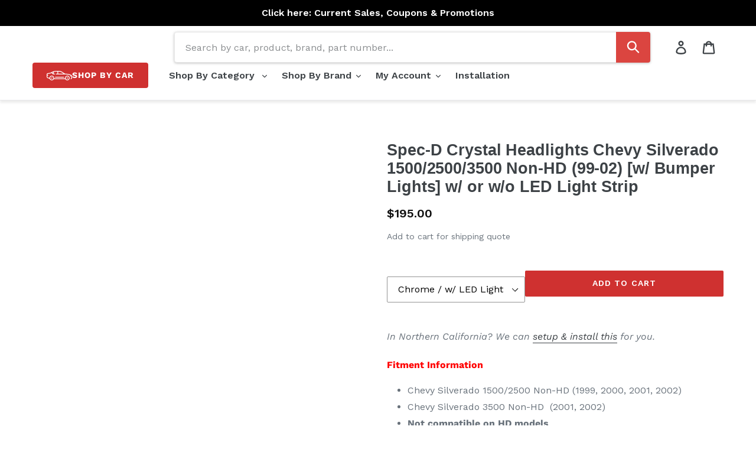

--- FILE ---
content_type: text/html; charset=utf-8
request_url: https://shop.redline360.com/products/spec-d-crystal-headlights-chevy-silverado-1500-2500-non-hd-99-02-w-bumper-lights-w-or-w-o-led-light-strip
body_size: 67561
content:
<!doctype html>
<!--[if IE 9]> <html class="ie9 no-js" lang="en"> <![endif]-->
<!--[if (gt IE 9)|!(IE)]><!--> <html class="no-js" lang="en"> <!--<![endif]-->
<head>
    

    
    

    
    

    
    

    
    


    
    


    <meta name="seomaster" content="true"/>



  



  <!-- Google Tag Manager -->
<script>(function(w,d,s,l,i){w[l]=w[l]||[];w[l].push({'gtm.start':
new Date().getTime(),event:'gtm.js'});var f=d.getElementsByTagName(s)[0],
j=d.createElement(s),dl=l!='dataLayer'?'&l='+l:'';j.async=true;j.src=
'https://www.googletagmanager.com/gtm.js?id='+i+dl;f.parentNode.insertBefore(j,f);
})(window,document,'script','dataLayer','GTM-MWLP4WP');</script>
  
  

<!-- End Google Tag Manager -->
  
<meta name="google-site-verification" content="zQdwv5XsB5JGyoQcTPIZ_RYSFWPQm9IFhu_W_dGT6wE" />

  <script src="https://www.googleoptimize.com/optimize.js?id=OPT-NSCRXSZ"></script>
  
  <meta charset="utf-8">
  <meta http-equiv="X-UA-Compatible" content="IE=edge,chrome=1">
  <meta name="viewport" content="width=device-width,initial-scale=1">
  <meta name="theme-color" content="#cf3130">
  <link rel="canonical" href="https://shop.redline360.com/products/spec-d-crystal-headlights-chevy-silverado-1500-2500-non-hd-99-02-w-bumper-lights-w-or-w-o-led-light-strip">
<link rel="preconnect" href="https://fonts.googleapis.com">
<link rel="preconnect" href="https://fonts.gstatic.com" crossorigin>
<link href="https://fonts.googleapis.com/css2?family=Work+Sans:wght@400;600&display=swap" rel="stylesheet">


<link rel="shortcut icon" href="//shop.redline360.com/cdn/shop/files/favicon-r360_32x32.jpg?v=1758134373" type="image/png">
    <script src="//shop.redline360.com/cdn/shop/t/49/assets/prefetch.js?v=53804575257766665831747674521" type="text/javascript"></script>
    

  
  
  
    
  
    
  
    
  
    
  
    
  
    
  
    
  
    
  
    
  
    
  
    
  
    
  
    
  
    
  
    
  
    
  
    
  
    
  
    
  
    
  
    
  
    
  
    
  
    
  
    
  
    
  
    
  
    
  
    
  
    
  
  <title>Spec-D Crystal Headlights Chevy Silverado 1500/2500/3500 Non-HD (99-02</title><meta name="description" content="Fitment Information Chevy Silverado 1500/2500 Non-HD (1999, 2000, 2001, 2002) Chevy Silverado 3500 Non-HD  (2001, 2002) Not compatible on HD models Specs &amp;amp; Features Sold as a pair Bulbs not included - please use stock bulbs, socket or wiring for installation Comes with 1 pair of chrome or black housing clear lens 2"><!-- /snippets/social-meta-tags.liquid -->




<meta property="og:site_name" content="Redline360">
<meta property="og:url" content="https://shop.redline360.com/products/spec-d-crystal-headlights-chevy-silverado-1500-2500-non-hd-99-02-w-bumper-lights-w-or-w-o-led-light-strip">
<meta property="og:title" content="Spec-D Crystal Headlights Chevy Silverado 1500/2500/3500 Non-HD (99-02) [w/ Bumper Lights] w/ or w/o LED Light Strip">
<meta property="og:type" content="product">
<meta property="og:description" content="Fitment Information Chevy Silverado 1500/2500 Non-HD (1999, 2000, 2001, 2002) Chevy Silverado 3500 Non-HD  (2001, 2002) Not compatible on HD models Specs &amp;amp; Features Sold as a pair Bulbs not included - please use stock bulbs, socket or wiring for installation Comes with 1 pair of chrome or black housing clear lens 2">

  <meta property="og:price:amount" content="180.00">
  <meta property="og:price:currency" content="USD">

<meta property="og:image" content="http://shop.redline360.com/cdn/shop/products/apivcgt1r__09009_1200x1200.jpg?v=1620919027"><meta property="og:image" content="http://shop.redline360.com/cdn/shop/products/api1bcqlx__54474_1200x1200.jpg?v=1620919027"><meta property="og:image" content="http://shop.redline360.com/cdn/shop/products/apiccxnna__11616_1200x1200.jpg?v=1620919027">
<meta property="og:image:secure_url" content="https://shop.redline360.com/cdn/shop/products/apivcgt1r__09009_1200x1200.jpg?v=1620919027"><meta property="og:image:secure_url" content="https://shop.redline360.com/cdn/shop/products/api1bcqlx__54474_1200x1200.jpg?v=1620919027"><meta property="og:image:secure_url" content="https://shop.redline360.com/cdn/shop/products/apiccxnna__11616_1200x1200.jpg?v=1620919027">


  <meta name="twitter:site" content="@redline360">

<meta name="twitter:card" content="summary_large_image">
<meta name="twitter:title" content="Spec-D Crystal Headlights Chevy Silverado 1500/2500/3500 Non-HD (99-02) [w/ Bumper Lights] w/ or w/o LED Light Strip">
<meta name="twitter:description" content="Fitment Information Chevy Silverado 1500/2500 Non-HD (1999, 2000, 2001, 2002) Chevy Silverado 3500 Non-HD  (2001, 2002) Not compatible on HD models Specs &amp;amp; Features Sold as a pair Bulbs not included - please use stock bulbs, socket or wiring for installation Comes with 1 pair of chrome or black housing clear lens 2">


  <script src="//shop.redline360.com/cdn/shop/t/49/assets/custom-scripts.js?v=926651953360202031757615130" defer></script>
  
  <link href="//shop.redline360.com/cdn/shop/t/49/assets/theme.scss.css?v=6617934091543472441763068635" rel="stylesheet" type="text/css" media="all" />
  <link href="//shop.redline360.com/cdn/shop/t/49/assets/custom-styles.css?v=146329507746827691001760710693" rel="stylesheet" type="text/css" media="all" />
  
  <style>
  shopify-payment-terms {
  margin-top: -15px;
  margin-bottom: 20px;
  font-size: 14px;
  color: #69727b;
  /*letter-spacing: 1px;
   text-transform: uppercase; */
}
    </style>
  

  <script>
    var theme = {
      strings: {
        addToCart: "Add to cart",
        soldOut: "Sold out",
        unavailable: "Unavailable",
        regularPrice: "Regular price",
        sale: "Sale",
        showMore: "Show More",
        showLess: "Show Less",
        addressError: "Error looking up that address",
        addressNoResults: "No results for that address",
        addressQueryLimit: "You have exceeded the Google API usage limit. Consider upgrading to a \u003ca href=\"https:\/\/developers.google.com\/maps\/premium\/usage-limits\"\u003ePremium Plan\u003c\/a\u003e.",
        authError: "There was a problem authenticating your Google Maps account.",
        newWindow: "Opens in a new window.",
        external: "Opens external website.",
        newWindowExternal: "Opens external website in a new window."
      },
      moneyFormat: "${{amount}}"
    }

    document.documentElement.className = document.documentElement.className.replace('no-js', 'js');
  </script>

  <!--[if (lte IE 9) ]><script src="//shop.redline360.com/cdn/shop/t/49/assets/match-media.min.js?v=22265819453975888031747674523" type="text/javascript"></script><![endif]--><!--[if (gt IE 9)|!(IE)]><!--><script src="//shop.redline360.com/cdn/shop/t/49/assets/lazysizes.js?v=68441465964607740661747674522" async="async"></script><!--<![endif]-->
  <!--[if lte IE 9]><script src="//shop.redline360.com/cdn/shop/t/49/assets/lazysizes.min.js?v=57190"></script><![endif]-->

  <!--[if (gt IE 9)|!(IE)]><!--><script src="//shop.redline360.com/cdn/shop/t/49/assets/vendor.js?v=44582027981988295841747674523" defer="defer"></script><!--<![endif]-->
  <!--[if lte IE 9]><script src="//shop.redline360.com/cdn/shop/t/49/assets/vendor.js?v=44582027981988295841747674523"></script><![endif]-->

  <!--[if (gt IE 9)|!(IE)]><!--><script src="//shop.redline360.com/cdn/shop/t/49/assets/theme.js?v=178252989351008879721747674522" defer="defer"></script><!--<![endif]-->
  <!--[if lte IE 9]><script src="//shop.redline360.com/cdn/shop/t/49/assets/theme.js?v=178252989351008879721747674522"></script><![endif]-->

  
  <link href="//shop.redline360.com/cdn/shop/t/49/assets/overlayscrollbars.css?v=103702109997367858031747674524" rel="stylesheet" type="text/css" media="all" />
  <script async src="//shop.redline360.com/cdn/shop/t/49/assets/overlayscrollbars.browser.es6.min.js?v=48000966700815467461747674524"></script>


  <script src="//searchserverapi.com/widgets/shopify/init.js?a=6Q1z9z8Y3B"></script>

  
    <script>window.performance && window.performance.mark && window.performance.mark('shopify.content_for_header.start');</script><meta id="shopify-digital-wallet" name="shopify-digital-wallet" content="/5802524785/digital_wallets/dialog">
<meta name="shopify-checkout-api-token" content="bf89595079f8635fedf1fd6f192744fa">
<meta id="in-context-paypal-metadata" data-shop-id="5802524785" data-venmo-supported="false" data-environment="production" data-locale="en_US" data-paypal-v4="true" data-currency="USD">
<link rel="alternate" type="application/json+oembed" href="https://shop.redline360.com/products/spec-d-crystal-headlights-chevy-silverado-1500-2500-non-hd-99-02-w-bumper-lights-w-or-w-o-led-light-strip.oembed">
<script async="async" src="/checkouts/internal/preloads.js?locale=en-US"></script>
<link rel="preconnect" href="https://shop.app" crossorigin="anonymous">
<script async="async" src="https://shop.app/checkouts/internal/preloads.js?locale=en-US&shop_id=5802524785" crossorigin="anonymous"></script>
<script id="apple-pay-shop-capabilities" type="application/json">{"shopId":5802524785,"countryCode":"US","currencyCode":"USD","merchantCapabilities":["supports3DS"],"merchantId":"gid:\/\/shopify\/Shop\/5802524785","merchantName":"Redline360","requiredBillingContactFields":["postalAddress","email","phone"],"requiredShippingContactFields":["postalAddress","email","phone"],"shippingType":"shipping","supportedNetworks":["visa","masterCard","amex","discover","elo","jcb"],"total":{"type":"pending","label":"Redline360","amount":"1.00"},"shopifyPaymentsEnabled":true,"supportsSubscriptions":true}</script>
<script id="shopify-features" type="application/json">{"accessToken":"bf89595079f8635fedf1fd6f192744fa","betas":["rich-media-storefront-analytics"],"domain":"shop.redline360.com","predictiveSearch":true,"shopId":5802524785,"locale":"en"}</script>
<script>var Shopify = Shopify || {};
Shopify.shop = "redline360.myshopify.com";
Shopify.locale = "en";
Shopify.currency = {"active":"USD","rate":"1.0"};
Shopify.country = "US";
Shopify.theme = {"name":"websynn\/main","id":126700683344,"schema_name":"Debut","schema_version":"9.1.0","theme_store_id":null,"role":"main"};
Shopify.theme.handle = "null";
Shopify.theme.style = {"id":null,"handle":null};
Shopify.cdnHost = "shop.redline360.com/cdn";
Shopify.routes = Shopify.routes || {};
Shopify.routes.root = "/";</script>
<script type="module">!function(o){(o.Shopify=o.Shopify||{}).modules=!0}(window);</script>
<script>!function(o){function n(){var o=[];function n(){o.push(Array.prototype.slice.apply(arguments))}return n.q=o,n}var t=o.Shopify=o.Shopify||{};t.loadFeatures=n(),t.autoloadFeatures=n()}(window);</script>
<script>
  window.ShopifyPay = window.ShopifyPay || {};
  window.ShopifyPay.apiHost = "shop.app\/pay";
  window.ShopifyPay.redirectState = null;
</script>
<script id="shop-js-analytics" type="application/json">{"pageType":"product"}</script>
<script defer="defer" async type="module" src="//shop.redline360.com/cdn/shopifycloud/shop-js/modules/v2/client.init-shop-cart-sync_BdyHc3Nr.en.esm.js"></script>
<script defer="defer" async type="module" src="//shop.redline360.com/cdn/shopifycloud/shop-js/modules/v2/chunk.common_Daul8nwZ.esm.js"></script>
<script type="module">
  await import("//shop.redline360.com/cdn/shopifycloud/shop-js/modules/v2/client.init-shop-cart-sync_BdyHc3Nr.en.esm.js");
await import("//shop.redline360.com/cdn/shopifycloud/shop-js/modules/v2/chunk.common_Daul8nwZ.esm.js");

  window.Shopify.SignInWithShop?.initShopCartSync?.({"fedCMEnabled":true,"windoidEnabled":true});

</script>
<script defer="defer" async type="module" src="//shop.redline360.com/cdn/shopifycloud/shop-js/modules/v2/client.payment-terms_MV4M3zvL.en.esm.js"></script>
<script defer="defer" async type="module" src="//shop.redline360.com/cdn/shopifycloud/shop-js/modules/v2/chunk.common_Daul8nwZ.esm.js"></script>
<script defer="defer" async type="module" src="//shop.redline360.com/cdn/shopifycloud/shop-js/modules/v2/chunk.modal_CQq8HTM6.esm.js"></script>
<script type="module">
  await import("//shop.redline360.com/cdn/shopifycloud/shop-js/modules/v2/client.payment-terms_MV4M3zvL.en.esm.js");
await import("//shop.redline360.com/cdn/shopifycloud/shop-js/modules/v2/chunk.common_Daul8nwZ.esm.js");
await import("//shop.redline360.com/cdn/shopifycloud/shop-js/modules/v2/chunk.modal_CQq8HTM6.esm.js");

  
</script>
<script>
  window.Shopify = window.Shopify || {};
  if (!window.Shopify.featureAssets) window.Shopify.featureAssets = {};
  window.Shopify.featureAssets['shop-js'] = {"shop-cart-sync":["modules/v2/client.shop-cart-sync_QYOiDySF.en.esm.js","modules/v2/chunk.common_Daul8nwZ.esm.js"],"init-fed-cm":["modules/v2/client.init-fed-cm_DchLp9rc.en.esm.js","modules/v2/chunk.common_Daul8nwZ.esm.js"],"shop-button":["modules/v2/client.shop-button_OV7bAJc5.en.esm.js","modules/v2/chunk.common_Daul8nwZ.esm.js"],"init-windoid":["modules/v2/client.init-windoid_DwxFKQ8e.en.esm.js","modules/v2/chunk.common_Daul8nwZ.esm.js"],"shop-cash-offers":["modules/v2/client.shop-cash-offers_DWtL6Bq3.en.esm.js","modules/v2/chunk.common_Daul8nwZ.esm.js","modules/v2/chunk.modal_CQq8HTM6.esm.js"],"shop-toast-manager":["modules/v2/client.shop-toast-manager_CX9r1SjA.en.esm.js","modules/v2/chunk.common_Daul8nwZ.esm.js"],"init-shop-email-lookup-coordinator":["modules/v2/client.init-shop-email-lookup-coordinator_UhKnw74l.en.esm.js","modules/v2/chunk.common_Daul8nwZ.esm.js"],"pay-button":["modules/v2/client.pay-button_DzxNnLDY.en.esm.js","modules/v2/chunk.common_Daul8nwZ.esm.js"],"avatar":["modules/v2/client.avatar_BTnouDA3.en.esm.js"],"init-shop-cart-sync":["modules/v2/client.init-shop-cart-sync_BdyHc3Nr.en.esm.js","modules/v2/chunk.common_Daul8nwZ.esm.js"],"shop-login-button":["modules/v2/client.shop-login-button_D8B466_1.en.esm.js","modules/v2/chunk.common_Daul8nwZ.esm.js","modules/v2/chunk.modal_CQq8HTM6.esm.js"],"init-customer-accounts-sign-up":["modules/v2/client.init-customer-accounts-sign-up_C8fpPm4i.en.esm.js","modules/v2/client.shop-login-button_D8B466_1.en.esm.js","modules/v2/chunk.common_Daul8nwZ.esm.js","modules/v2/chunk.modal_CQq8HTM6.esm.js"],"init-shop-for-new-customer-accounts":["modules/v2/client.init-shop-for-new-customer-accounts_CVTO0Ztu.en.esm.js","modules/v2/client.shop-login-button_D8B466_1.en.esm.js","modules/v2/chunk.common_Daul8nwZ.esm.js","modules/v2/chunk.modal_CQq8HTM6.esm.js"],"init-customer-accounts":["modules/v2/client.init-customer-accounts_dRgKMfrE.en.esm.js","modules/v2/client.shop-login-button_D8B466_1.en.esm.js","modules/v2/chunk.common_Daul8nwZ.esm.js","modules/v2/chunk.modal_CQq8HTM6.esm.js"],"shop-follow-button":["modules/v2/client.shop-follow-button_CkZpjEct.en.esm.js","modules/v2/chunk.common_Daul8nwZ.esm.js","modules/v2/chunk.modal_CQq8HTM6.esm.js"],"lead-capture":["modules/v2/client.lead-capture_BntHBhfp.en.esm.js","modules/v2/chunk.common_Daul8nwZ.esm.js","modules/v2/chunk.modal_CQq8HTM6.esm.js"],"checkout-modal":["modules/v2/client.checkout-modal_CfxcYbTm.en.esm.js","modules/v2/chunk.common_Daul8nwZ.esm.js","modules/v2/chunk.modal_CQq8HTM6.esm.js"],"shop-login":["modules/v2/client.shop-login_Da4GZ2H6.en.esm.js","modules/v2/chunk.common_Daul8nwZ.esm.js","modules/v2/chunk.modal_CQq8HTM6.esm.js"],"payment-terms":["modules/v2/client.payment-terms_MV4M3zvL.en.esm.js","modules/v2/chunk.common_Daul8nwZ.esm.js","modules/v2/chunk.modal_CQq8HTM6.esm.js"]};
</script>
<script>(function() {
  var isLoaded = false;
  function asyncLoad() {
    if (isLoaded) return;
    isLoaded = true;
    var urls = ["https:\/\/services.nofraud.com\/js\/device.js?shop=redline360.myshopify.com","https:\/\/app.tncapp.com\/get_script\/469b3c86367411eb8c74a2bf7583f7b7.js?v=385317\u0026shop=redline360.myshopify.com","\/\/cdn.shopify.com\/proxy\/4896e3fbe829e0cc3cfad0cb842f14beef98d316b8dc640e4bdc4e3f43b8a9eb\/static.cdn.printful.com\/static\/js\/external\/shopify-product-customizer.js?v=0.28\u0026shop=redline360.myshopify.com\u0026sp-cache-control=cHVibGljLCBtYXgtYWdlPTkwMA","https:\/\/searchanise-ef84.kxcdn.com\/widgets\/shopify\/init.js?a=6Q1z9z8Y3B\u0026shop=redline360.myshopify.com"];
    for (var i = 0; i < urls.length; i++) {
      var s = document.createElement('script');
      s.type = 'text/javascript';
      s.async = true;
      s.src = urls[i];
      var x = document.getElementsByTagName('script')[0];
      x.parentNode.insertBefore(s, x);
    }
  };
  if(window.attachEvent) {
    window.attachEvent('onload', asyncLoad);
  } else {
    window.addEventListener('load', asyncLoad, false);
  }
})();</script>
<script id="__st">var __st={"a":5802524785,"offset":-28800,"reqid":"ec6f61e3-01a0-4ca8-bca6-092dcc791070-1768981314","pageurl":"shop.redline360.com\/products\/spec-d-crystal-headlights-chevy-silverado-1500-2500-non-hd-99-02-w-bumper-lights-w-or-w-o-led-light-strip","u":"64cbdfed2608","p":"product","rtyp":"product","rid":6566882213968};</script>
<script>window.ShopifyPaypalV4VisibilityTracking = true;</script>
<script id="captcha-bootstrap">!function(){'use strict';const t='contact',e='account',n='new_comment',o=[[t,t],['blogs',n],['comments',n],[t,'customer']],c=[[e,'customer_login'],[e,'guest_login'],[e,'recover_customer_password'],[e,'create_customer']],r=t=>t.map((([t,e])=>`form[action*='/${t}']:not([data-nocaptcha='true']) input[name='form_type'][value='${e}']`)).join(','),a=t=>()=>t?[...document.querySelectorAll(t)].map((t=>t.form)):[];function s(){const t=[...o],e=r(t);return a(e)}const i='password',u='form_key',d=['recaptcha-v3-token','g-recaptcha-response','h-captcha-response',i],f=()=>{try{return window.sessionStorage}catch{return}},m='__shopify_v',_=t=>t.elements[u];function p(t,e,n=!1){try{const o=window.sessionStorage,c=JSON.parse(o.getItem(e)),{data:r}=function(t){const{data:e,action:n}=t;return t[m]||n?{data:e,action:n}:{data:t,action:n}}(c);for(const[e,n]of Object.entries(r))t.elements[e]&&(t.elements[e].value=n);n&&o.removeItem(e)}catch(o){console.error('form repopulation failed',{error:o})}}const l='form_type',E='cptcha';function T(t){t.dataset[E]=!0}const w=window,h=w.document,L='Shopify',v='ce_forms',y='captcha';let A=!1;((t,e)=>{const n=(g='f06e6c50-85a8-45c8-87d0-21a2b65856fe',I='https://cdn.shopify.com/shopifycloud/storefront-forms-hcaptcha/ce_storefront_forms_captcha_hcaptcha.v1.5.2.iife.js',D={infoText:'Protected by hCaptcha',privacyText:'Privacy',termsText:'Terms'},(t,e,n)=>{const o=w[L][v],c=o.bindForm;if(c)return c(t,g,e,D).then(n);var r;o.q.push([[t,g,e,D],n]),r=I,A||(h.body.append(Object.assign(h.createElement('script'),{id:'captcha-provider',async:!0,src:r})),A=!0)});var g,I,D;w[L]=w[L]||{},w[L][v]=w[L][v]||{},w[L][v].q=[],w[L][y]=w[L][y]||{},w[L][y].protect=function(t,e){n(t,void 0,e),T(t)},Object.freeze(w[L][y]),function(t,e,n,w,h,L){const[v,y,A,g]=function(t,e,n){const i=e?o:[],u=t?c:[],d=[...i,...u],f=r(d),m=r(i),_=r(d.filter((([t,e])=>n.includes(e))));return[a(f),a(m),a(_),s()]}(w,h,L),I=t=>{const e=t.target;return e instanceof HTMLFormElement?e:e&&e.form},D=t=>v().includes(t);t.addEventListener('submit',(t=>{const e=I(t);if(!e)return;const n=D(e)&&!e.dataset.hcaptchaBound&&!e.dataset.recaptchaBound,o=_(e),c=g().includes(e)&&(!o||!o.value);(n||c)&&t.preventDefault(),c&&!n&&(function(t){try{if(!f())return;!function(t){const e=f();if(!e)return;const n=_(t);if(!n)return;const o=n.value;o&&e.removeItem(o)}(t);const e=Array.from(Array(32),(()=>Math.random().toString(36)[2])).join('');!function(t,e){_(t)||t.append(Object.assign(document.createElement('input'),{type:'hidden',name:u})),t.elements[u].value=e}(t,e),function(t,e){const n=f();if(!n)return;const o=[...t.querySelectorAll(`input[type='${i}']`)].map((({name:t})=>t)),c=[...d,...o],r={};for(const[a,s]of new FormData(t).entries())c.includes(a)||(r[a]=s);n.setItem(e,JSON.stringify({[m]:1,action:t.action,data:r}))}(t,e)}catch(e){console.error('failed to persist form',e)}}(e),e.submit())}));const S=(t,e)=>{t&&!t.dataset[E]&&(n(t,e.some((e=>e===t))),T(t))};for(const o of['focusin','change'])t.addEventListener(o,(t=>{const e=I(t);D(e)&&S(e,y())}));const B=e.get('form_key'),M=e.get(l),P=B&&M;t.addEventListener('DOMContentLoaded',(()=>{const t=y();if(P)for(const e of t)e.elements[l].value===M&&p(e,B);[...new Set([...A(),...v().filter((t=>'true'===t.dataset.shopifyCaptcha))])].forEach((e=>S(e,t)))}))}(h,new URLSearchParams(w.location.search),n,t,e,['guest_login'])})(!0,!0)}();</script>
<script integrity="sha256-4kQ18oKyAcykRKYeNunJcIwy7WH5gtpwJnB7kiuLZ1E=" data-source-attribution="shopify.loadfeatures" defer="defer" src="//shop.redline360.com/cdn/shopifycloud/storefront/assets/storefront/load_feature-a0a9edcb.js" crossorigin="anonymous"></script>
<script crossorigin="anonymous" defer="defer" src="//shop.redline360.com/cdn/shopifycloud/storefront/assets/shopify_pay/storefront-65b4c6d7.js?v=20250812"></script>
<script data-source-attribution="shopify.dynamic_checkout.dynamic.init">var Shopify=Shopify||{};Shopify.PaymentButton=Shopify.PaymentButton||{isStorefrontPortableWallets:!0,init:function(){window.Shopify.PaymentButton.init=function(){};var t=document.createElement("script");t.src="https://shop.redline360.com/cdn/shopifycloud/portable-wallets/latest/portable-wallets.en.js",t.type="module",document.head.appendChild(t)}};
</script>
<script data-source-attribution="shopify.dynamic_checkout.buyer_consent">
  function portableWalletsHideBuyerConsent(e){var t=document.getElementById("shopify-buyer-consent"),n=document.getElementById("shopify-subscription-policy-button");t&&n&&(t.classList.add("hidden"),t.setAttribute("aria-hidden","true"),n.removeEventListener("click",e))}function portableWalletsShowBuyerConsent(e){var t=document.getElementById("shopify-buyer-consent"),n=document.getElementById("shopify-subscription-policy-button");t&&n&&(t.classList.remove("hidden"),t.removeAttribute("aria-hidden"),n.addEventListener("click",e))}window.Shopify?.PaymentButton&&(window.Shopify.PaymentButton.hideBuyerConsent=portableWalletsHideBuyerConsent,window.Shopify.PaymentButton.showBuyerConsent=portableWalletsShowBuyerConsent);
</script>
<script data-source-attribution="shopify.dynamic_checkout.cart.bootstrap">document.addEventListener("DOMContentLoaded",(function(){function t(){return document.querySelector("shopify-accelerated-checkout-cart, shopify-accelerated-checkout")}if(t())Shopify.PaymentButton.init();else{new MutationObserver((function(e,n){t()&&(Shopify.PaymentButton.init(),n.disconnect())})).observe(document.body,{childList:!0,subtree:!0})}}));
</script>
<link id="shopify-accelerated-checkout-styles" rel="stylesheet" media="screen" href="https://shop.redline360.com/cdn/shopifycloud/portable-wallets/latest/accelerated-checkout-backwards-compat.css" crossorigin="anonymous">
<style id="shopify-accelerated-checkout-cart">
        #shopify-buyer-consent {
  margin-top: 1em;
  display: inline-block;
  width: 100%;
}

#shopify-buyer-consent.hidden {
  display: none;
}

#shopify-subscription-policy-button {
  background: none;
  border: none;
  padding: 0;
  text-decoration: underline;
  font-size: inherit;
  cursor: pointer;
}

#shopify-subscription-policy-button::before {
  box-shadow: none;
}

      </style>

<script>window.performance && window.performance.mark && window.performance.mark('shopify.content_for_header.end');</script>


  
  
  <!-- Taboola Pixel Code -->
  <script type='text/javascript'>
    window._tfa = window._tfa || [];
    window._tfa.push({notify: 'event', name: 'page_view', id: 1360049});
    !function (t, f, a, x) {
      if (!document.getElementById(x)) {
        t.async = 1;t.src = a;t.id=x;f.parentNode.insertBefore(t, f);
      }
    }(document.createElement('script'),
      document.getElementsByTagName('script')[0],
      '//cdn.taboola.com/libtrc/unip/1360049/tfa.js',
      'tb_tfa_script');
  </script>
  <noscript>
    <img src='https://trc.taboola.com/1360049/log/3/unip?en=page_view'
         width='0' height='0' style='display:none' />
  </noscript>
  <!-- End of Taboola Pixel Code -->

  <!-- Affirm -->
<script>
_affirm_config = {
   public_api_key:  "VMH34EJN72HGNZKC",
   script:          "https://cdn1.affirm.com/js/v2/affirm.js",
   session_id:      "YOUR_VISITOR_SESSION_ID"
};
(function(l,g,m,e,a,f,b){var d,c=l[m]||{},h=document.createElement(f),n=document.getElementsByTagName(f)[0],k=function(a,b,c){return function(){a[b]._.push([c,arguments])}};c[e]=k(c,e,"set");d=c[e];c[a]={};c[a]._=[];d._=[];c[a][b]=k(c,a,b);a=0;for(b="set add save post open empty reset on off trigger ready setProduct".split(" ");a<b.length;a++)d[b[a]]=k(c,e,b[a]);a=0;for(b=["get","token","url","items"];a<b.length;a++)d[b[a]]=function(){};h.async=!0;h.src=g[f];n.parentNode.insertBefore(h,n);delete g[f];d(g);l[m]=c})(window,_affirm_config,"affirm","checkout","ui","script","ready");
// Use your live public API Key and https://cdn1.affirm.com/js/v2/affirm.js script to point to Affirm production environment.
</script>
<!-- End Affirm -->
  
  
<!--begin-bc-sf-filter-css-->
  
<!--end-bc-sf-filter-css-->
  
  
  <meta name="msvalidate.01" content="5915AA6385D1B47FA2B2DA8CD78AE6A0" />
  <meta name="facebook-domain-verification" content="qwfucddov3l87rkm2j23axmugmlu2d" />
  
	

  <!-- Extend -- Load Extend SDK Configuration script -->
  <!-- Extend - Add necessary SDK script tags and configure the store -->
<script src='https://sdk.helloextend.com/extend-sdk-client/v1/extend-sdk-client.min.js' defer='defer'></script>
<script src='https://sdk.helloextend.com/extend-sdk-client-shopify-addon/v1/extend-sdk-client-shopify-addon.min.js'
    defer='defer'></script>

<script>
    window.addEventListener('DOMContentLoaded', function () {
        window.Extend.config({ storeId: '121b9667-699c-49b9-aa0e-e84497b5d35d', environment: 'production' });
        window.Extend.integration = {};

        // Extend - Analytics and writeLogs boolean
        window.Extend.integration.analytics = true;

        // Set to true while developing integration for better debugging - Be sure to set to false before going live
        window.Extend.integration.writeLogs = false;

        // Extend - QA Cypress booleans
        window.Extend.integration.isExtendPdpOfferEnabled = true;
        window.Extend.integration.isExtendOfferModalEnabled = true;
        window.Extend.integration.isExtendMainCartOfferEnabled = true;

        // Extend - QA Cypress SP booleans
        window.Extend.integration.isShippingProtectionEnabled = false;
        window.Extend.integration.isSpCheckOutExt = false;
        window.Extend.integration.isShippingProtectionOptOut = true;
        window.Extend.integration.isShippingProtectionOnMainCart = false;


        // Only defines utils if Extend and ExtendShopify is defined
        if (window.Extend && window.ExtendShopify) {
            const extendUtils = {

                /*
                * takes in object and logs it if writeLogs is true
                * @param {object} objToLog will be an object of information to log 
                */
                logger: (objToLog) => {
                    try {
                        if (Extend.integration.writeLogs) {
                            console.log("EXTEND: ", objToLog);
                        }
                    } catch (error) {
                        console.warn("EXTEND: " + error);
                    }
                }
            };
            window.Extend.integration.utils = extendUtils;
        }
    })
</script>

<!-- Extend - Render aftermarket integration snippet -->
<script>
    window.addEventListener('DOMContentLoaded', function () {
        if (window.Extend && window.ExtendShopify && window.Shopify && window.Shopify.currency && window.Shopify.currency.active === 'USD') {
            try {
                // Get params from URL
                const params = (new URL(document.location)).searchParams;

                // Check if leadToken or leadtoken is in the URL
                let leadToken = params.get('leadToken')
                    ? params.get('leadToken')
                    : params.get('leadtoken');

                if (leadToken) {
                    Extend.aftermarketModal.open({
                        leadToken: leadToken,
                        onClose: function (plan, product, quantity) {
                            if (plan && product) {
                                ExtendShopify.addPlanToCart({
                                    plan: plan,
                                    product: product,
                                    leadToken: leadToken,
                                    quantity: quantity || 1
                                }, function () {
                                    window.location = '/cart'
                                })
                            }
                        }
                    });
                }
            } catch (error) {
                console.error("EXTEND: " + error);
            }
        }
    });
</script>
<!-- Extend - Render analytics -->
<script>

    // run scripts on DOMContentLoaded to avoid affecting site load time
    window.addEventListener('DOMContentLoaded', function () {

        // Only run ajax integration if Extend and ExtendShopify is defined, the currency is set to USD and analytics are enabled
        if (window.Extend && window.ExtendShopify && Extend.integration.analytics && window.Shopify && window.Shopify.currency && window.Shopify.currency.active === 'USD') {

            /***********************/
            /* util functions      */
            /***********************/

            // getPlanId - Takes in the cart and a product ID and returns the plan ID for that product
            function getPlanId(cart, productId) {
                let planId;
                cart.items.forEach(function (item) {
                    if (item.properties.Ref && item.properties.Ref === productId)
                        planId = item.sku.toString();

                })
                return planId
            }

            /***********************/
            /* end util functions  */
            /***********************/

            // productAnalytics() - Takes in the product ID and quantity at the time it is added to the cart
            let productAnalytics = function (prodId, prodQty) {
                if (prodId) {
                    if (!prodQty)
                        prodQty = 1;

                    Extend.trackProductAddedToCart({ productId: prodId.toString(), productQuantity: parseInt(prodQty) });
                } else {
                    console.warn("Extend: Product id is " + prodId)
                }
            }

            // cartAnalytics() - Takes in the oldCart and the newCart at a point where the cart updates
            let cartAnalytics = function (oldCart, newCart) {
                try {
                    //if there is an old or new cart with items. 
                    if (oldCart && newCart && oldCart.items && newCart.items) {
                        // Triggers if an item has been removed
                        if (oldCart.items.length > newCart.items.length) {
                            oldCart.items.forEach(function (currentItem) {
                                let productFound = false
                                newCart.items.forEach(function (currentNewItem) {
                                    if (currentItem.id == currentNewItem.id) {
                                        productFound = true
                                    }
                                })

                                // making sdk call of which product was removed from cart
                                if (productFound === false) {
                                    if (currentItem.vendor === 'Extend' && currentItem && currentItem.sku && currentItem.properties.Ref) {
                                        Extend.trackOfferRemovedFromCart({ productId: currentItem.properties.Ref.toString(), planId: currentItem.sku.toString() });
                                    } else if (currentItem.id) {
                                        Extend.trackProductRemovedFromCart({ productId: currentItem.id.toString() })
                                    }
                                }
                            })

                            // Triggers if an item quantity has changed
                        } else if (oldCart.item_count != newCart.item_count) {
                            oldCart.items.forEach(function (currentItem) {
                                newCart.items.forEach(function (currentNewItem) {

                                    // Runs when the updated item is found if its not an Extend warranty
                                    if (currentItem.id == currentNewItem.id && currentItem.quantity != currentNewItem.quantity && currentItem.vendor != 'Extend') {
                                        if (currentItem.id && currentNewItem.quantity && ExtendShopify.warrantyAlreadyInCart(currentItem.id.toString(), oldCart.items)) { // Gets the associated plan ID using the product ID
                                            let planId = getPlanId(newCart, currentItem.id.toString())

                                            // Product has warranty in cart
                                            Extend.trackOfferUpdated({
                                                productId: currentItem.id.toString(),
                                                planId: planId,
                                                updates: {
                                                    warrantyQuantity: parseInt(currentNewItem.quantity),
                                                    productQuantity: parseInt(currentNewItem.quantity)
                                                }
                                            });
                                        } else if (currentItem.id && currentNewItem.quantity) { // Product has no warranty in cart
                                            Extend.trackProductUpdated({
                                                productId: currentItem.id.toString(),
                                                updates: {
                                                    productQuantity: parseInt(currentNewItem.quantity)
                                                }
                                            });
                                        }
                                    }
                                })
                            })
                        }
                    } else {
                        console.warn("EXTEND: corrupt cart objects");
                    }
                } catch (error) {
                    console.error("EXTEND: " + error);
                }
            }

            window.Extend.integration.productAnalytics = productAnalytics;
            window.Extend.integration.cartAnalytics = cartAnalytics;

        }
    }) 
</script>
  <!-- Extend -- End Extend code -->

<link rel="stylesheet" href="https://d1639lhkj5l89m.cloudfront.net/css/refer-customer/cdn/refer-customer.css">



  


<script>
    
    
    
    
    var gsf_conversion_data = {page_type : 'product', event : 'view_item', data : {product_data : [{variant_id : 39400278523984, product_id : 6566882213968, name : "Spec-D Crystal Headlights Chevy Silverado 1500/2500/3500 Non-HD (99-02) [w/ Bumper Lights] w/ or w/o LED Light Strip", price : "195.00", currency : "USD", sku : "2LH-SIV991PC-RS", brand : "Spec-D Tuning Lighting", variant : "Chrome / w/ LED Light", category : "Headlights - Replacement", quantity : "100" }], total_price : "195.00", shop_currency : "USD"}};
    
</script>

  







  


  
    
<!-- BEGIN app block: shopify://apps/klaviyo-email-marketing-sms/blocks/klaviyo-onsite-embed/2632fe16-c075-4321-a88b-50b567f42507 -->












  <script async src="https://static.klaviyo.com/onsite/js/Ng2WPU/klaviyo.js?company_id=Ng2WPU"></script>
  <script>!function(){if(!window.klaviyo){window._klOnsite=window._klOnsite||[];try{window.klaviyo=new Proxy({},{get:function(n,i){return"push"===i?function(){var n;(n=window._klOnsite).push.apply(n,arguments)}:function(){for(var n=arguments.length,o=new Array(n),w=0;w<n;w++)o[w]=arguments[w];var t="function"==typeof o[o.length-1]?o.pop():void 0,e=new Promise((function(n){window._klOnsite.push([i].concat(o,[function(i){t&&t(i),n(i)}]))}));return e}}})}catch(n){window.klaviyo=window.klaviyo||[],window.klaviyo.push=function(){var n;(n=window._klOnsite).push.apply(n,arguments)}}}}();</script>

  
    <script id="viewed_product">
      if (item == null) {
        var _learnq = _learnq || [];

        var MetafieldReviews = null
        var MetafieldYotpoRating = null
        var MetafieldYotpoCount = null
        var MetafieldLooxRating = null
        var MetafieldLooxCount = null
        var okendoProduct = null
        var okendoProductReviewCount = null
        var okendoProductReviewAverageValue = null
        try {
          // The following fields are used for Customer Hub recently viewed in order to add reviews.
          // This information is not part of __kla_viewed. Instead, it is part of __kla_viewed_reviewed_items
          MetafieldReviews = {};
          MetafieldYotpoRating = null
          MetafieldYotpoCount = null
          MetafieldLooxRating = null
          MetafieldLooxCount = null

          okendoProduct = null
          // If the okendo metafield is not legacy, it will error, which then requires the new json formatted data
          if (okendoProduct && 'error' in okendoProduct) {
            okendoProduct = null
          }
          okendoProductReviewCount = okendoProduct ? okendoProduct.reviewCount : null
          okendoProductReviewAverageValue = okendoProduct ? okendoProduct.reviewAverageValue : null
        } catch (error) {
          console.error('Error in Klaviyo onsite reviews tracking:', error);
        }

        var item = {
          Name: "Spec-D Crystal Headlights Chevy Silverado 1500\/2500\/3500 Non-HD (99-02) [w\/ Bumper Lights] w\/ or w\/o LED Light Strip",
          ProductID: 6566882213968,
          Categories: ["All","Best selling products","Featured Products","Lighting","New products","Spec-D Tuning"],
          ImageURL: "https://shop.redline360.com/cdn/shop/products/apivcgt1r__09009_grande.jpg?v=1620919027",
          URL: "https://shop.redline360.com/products/spec-d-crystal-headlights-chevy-silverado-1500-2500-non-hd-99-02-w-bumper-lights-w-or-w-o-led-light-strip",
          Brand: "Spec-D Tuning Lighting",
          Price: "$180.00",
          Value: "180.00",
          CompareAtPrice: "$0.00"
        };
        _learnq.push(['track', 'Viewed Product', item]);
        _learnq.push(['trackViewedItem', {
          Title: item.Name,
          ItemId: item.ProductID,
          Categories: item.Categories,
          ImageUrl: item.ImageURL,
          Url: item.URL,
          Metadata: {
            Brand: item.Brand,
            Price: item.Price,
            Value: item.Value,
            CompareAtPrice: item.CompareAtPrice
          },
          metafields:{
            reviews: MetafieldReviews,
            yotpo:{
              rating: MetafieldYotpoRating,
              count: MetafieldYotpoCount,
            },
            loox:{
              rating: MetafieldLooxRating,
              count: MetafieldLooxCount,
            },
            okendo: {
              rating: okendoProductReviewAverageValue,
              count: okendoProductReviewCount,
            }
          }
        }]);
      }
    </script>
  




  <script>
    window.klaviyoReviewsProductDesignMode = false
  </script>







<!-- END app block --><!-- BEGIN app block: shopify://apps/vitals/blocks/app-embed/aeb48102-2a5a-4f39-bdbd-d8d49f4e20b8 --><link rel="preconnect" href="https://appsolve.io/" /><link rel="preconnect" href="https://cdn-sf.vitals.app/" /><script data-ver="58" id="vtlsAebData" class="notranslate">window.vtlsLiquidData = window.vtlsLiquidData || {};window.vtlsLiquidData.buildId = 56402;

window.vtlsLiquidData.apiHosts = {
	...window.vtlsLiquidData.apiHosts,
	"1": "https://appsolve.io"
};
	window.vtlsLiquidData.moduleSettings = {"1":{"3":"f00e0e","4":"left","5":"icon","44":"fast_shipping,low_prices,100_guaranteed,satisfaction,easy_returns,secure_order","85":"","86":20,"87":20,"148":92,"978":"{}","1060":"303030"},"7":[],"11":{"19":"Learn More","20":"I understand","21":"floating","22":"https:\/\/shop.redline360.com\/policies\/privacy-policy","23":"We use cookies to improve your experience and track website usage.","379":true,"511":"000000","512":"ffffff","513":"dddddd","514":"222222","536":"aeaeae","859":"visible","860":"hidden","864":"We use cookies to improve your experience and track website usage.","865":"Accept","866":"aeaeae","867":"f2f2f2","868":"Decline","871":"outline","875":"dddddd"},"16":{"232":true,"245":"bottom","246":"bottom","247":"Add to Cart","411":true,"417":true,"418":true,"477":"automatic","478":"000000","479":"ffffff","489":true,"843":"ffffff","844":"2e2e2e","921":true,"922":true,"923":true,"924":"1","925":"1","952":"{\"container\":{\"traits\":{\"height\":{\"default\":\"40px\"}}},\"productDetails\":{\"traits\":{\"stickySubmitBtnStyle\":{\"default\":\"small\"}}}}","1021":false,"1110":false,"1154":0,"1155":true,"1156":true,"1157":false,"1158":0,"1159":false,"1160":false,"1161":false,"1162":false,"1163":false,"1182":false,"1183":true,"1184":"","1185":false},"48":{"469":false,"491":0,"588":true,"595":false,"603":"","605":"","606":"","781":true,"783":1,"876":0,"1076":true,"1105":0},"57":{"710":"Wishlist","711":"Save your favorite products for later","712":"Add to Wishlist","713":"Added to Wishlist","714":true,"716":true,"717":"f31212","718":"From","719":"Add to cart","720":true,"721":"Out of stock","722":16,"766":"Share","767":"Share Wishlist","768":"Copy link","769":"Link copied","770":"Your Wishlist is empty. ","771":true,"772":"My Wishlist","778":"ffffff","779":"000000","780":"ffffff","791":"","792":"","801":true,"804":"000000","805":"FFFFFF","874":"product_page","881":true,"889":"Added to cart","896":"light","897":"2A2A2A","898":20,"899":"121212","900":"FFFFFF","901":16,"990":0,"992":"{}","1189":false,"1195":"\/a\/page","1196":"\/a\/page"}};

window.vtlsLiquidData.shopThemeName = "Debut";window.vtlsLiquidData.settingTranslation = {"11":{"19":{"en":"Learn More","es":"Más información"},"20":{"en":"I understand","es":"Comprendo"},"23":{"en":"We use cookies to improve your experience and track website usage.","es":"Utilizamos cookies para mejorar tu experiencia y hacer un seguimiento de tu uso del sitio web."},"864":{"en":"We use cookies to improve your experience and track website usage.","es":"Utilizamos cookies para mejorar tu experiencia y hacer un seguimiento de tu uso del sitio web."},"865":{"en":"Accept","es":"Aceptar"},"868":{"en":"Decline","es":"Declinar"}},"1":{"85":{"en":"","es":""}},"57":{"710":{"en":"Wishlist","es":"Lista de deseos"},"711":{"en":"Save your favorite products for later","es":"Guarda tus productos favoritos para más tarde"},"712":{"en":"Add to Wishlist","es":"Añadir a la lista de deseos"},"713":{"en":"Added to Wishlist","es":"Añadido a la lista de deseos"},"718":{"en":"From","es":"Desde"},"719":{"en":"Add to cart","es":"Añadir a la cesta"},"721":{"en":"Out of stock","es":"Agotado"},"766":{"en":"Share","es":"Compartir"},"767":{"en":"Share Wishlist","es":"Comparte la lista de deseos"},"768":{"en":"Copy link","es":"Copiar enlace"},"769":{"en":"Link copied","es":"Enlace copiado"},"770":{"en":"Your Wishlist is empty. ","es":"Tu lista de deseos está vacía."},"772":{"en":"My Wishlist","es":"Mi lista de deseos"},"889":{"en":"Added to cart","es":"Aggiunto al carrello"}},"16":{"1184":{"en":"","es":""}}};window.vtlsLiquidData.shopSettings={};window.vtlsLiquidData.shopSettings.cartType="";window.vtlsLiquidData.spat="3c9c5df96d6d8fe06040d751afa6ac81";window.vtlsLiquidData.shopInfo={id:5802524785,domain:"shop.redline360.com",shopifyDomain:"redline360.myshopify.com",primaryLocaleIsoCode: "en",defaultCurrency:"USD",enabledCurrencies:["USD"],moneyFormat:"${{amount}}",moneyWithCurrencyFormat:"${{amount}} USD",appId:"1",appName:"Vitals",};window.vtlsLiquidData.acceptedScopes = {"1":[26,25,27,28,29,30,31,32,33,34,35,36,37,38,22,2,8,14,20,24,16,18,10,13,21,4,11,1,7,3,19,23,15,17,9,12,47,48,49,51,46,53,50,52]};window.vtlsLiquidData.product = {"id": 6566882213968,"available": true,"title": "Spec-D Crystal Headlights Chevy Silverado 1500\/2500\/3500 Non-HD (99-02) [w\/ Bumper Lights] w\/ or w\/o LED Light Strip","handle": "spec-d-crystal-headlights-chevy-silverado-1500-2500-non-hd-99-02-w-bumper-lights-w-or-w-o-led-light-strip","vendor": "Spec-D Tuning Lighting","type": "Headlights - Replacement","tags": ["Chevy Silverado Headlights","Chevy Silverado Parts","OEM Replacement Headlights","Spec-D Headlights"],"description": "1","featured_image":{"src": "//shop.redline360.com/cdn/shop/products/apivcgt1r__09009.jpg?v=1620919027","aspect_ratio": "1.0"},"collectionIds": [266417504336,262989480016,97333674064,85201977457,262989447248,265459859536],"variants": [{"id": 39400278523984,"title": "Chrome \/ w\/ LED Light","option1": "Chrome","option2": "w\/ LED Light","option3": null,"price": 19500,"compare_at_price": null,"available": true,"image":{"src": "//shop.redline360.com/cdn/shop/products/apivvtsqi__78162.1592334168.jpg?v=1620919027","alt": "195.00 Spec-D Crystal Headlights Chevy Silverado 1500\/2500\/3500 Non-HD (99-02) [w\/ Bumper Lights] w\/ or w\/o LED Light Strip - Redline360","aspect_ratio": 1.0},"featured_media_id":20448052445264,"is_preorderable":0},{"id": 39400278556752,"title": "Chrome \/ w\/o LED Light","option1": "Chrome","option2": "w\/o LED Light","option3": null,"price": 18000,"compare_at_price": null,"available": true,"image":{"src": "//shop.redline360.com/cdn/shop/products/apizcpgh2__27828.1592328275.jpg?v=1620919027","alt": "195.00 Spec-D Crystal Headlights Chevy Silverado 1500\/2500\/3500 Non-HD (99-02) [w\/ Bumper Lights] w\/ or w\/o LED Light Strip - Redline360","aspect_ratio": 1.0},"featured_media_id":20448049168464,"is_preorderable":0},{"id": 39400278589520,"title": "Black \/ w\/ LED Light","option1": "Black","option2": "w\/ LED Light","option3": null,"price": 19500,"compare_at_price": null,"available": true,"image":{"src": "//shop.redline360.com/cdn/shop/products/apivp5h5d__72619.1592333720.jpg?v=1620919027","alt": "195.00 Spec-D Crystal Headlights Chevy Silverado 1500\/2500\/3500 Non-HD (99-02) [w\/ Bumper Lights] w\/ or w\/o LED Light Strip - Redline360","aspect_ratio": 1.0},"featured_media_id":20448042844240,"is_preorderable":0},{"id": 39400278622288,"title": "Black \/ w\/o LED Light","option1": "Black","option2": "w\/o LED Light","option3": null,"price": 18000,"compare_at_price": null,"available": true,"image":{"src": "//shop.redline360.com/cdn/shop/products/apivcgt1r__09009.jpg?v=1620919027","alt": "195.00 Spec-D Crystal Headlights Chevy Silverado 1500\/2500\/3500 Non-HD (99-02) [w\/ Bumper Lights] w\/ or w\/o LED Light Strip - Redline360","aspect_ratio": 1.0},"featured_media_id":20448036028496,"is_preorderable":0}],"options": [{"name": "Housing"},{"name": "LED Light Option"}],"metafields": {"reviews": {}}};window.vtlsLiquidData.cacheKeys = [1671635325,0,1721325132,1763060335,1649164828,0,0,0 ];</script><script id="vtlsAebDynamicFunctions" class="notranslate">window.vtlsLiquidData = window.vtlsLiquidData || {};window.vtlsLiquidData.dynamicFunctions = ({$,vitalsGet,vitalsSet,VITALS_GET_$_DESCRIPTION,VITALS_GET_$_END_SECTION,VITALS_GET_$_ATC_FORM,VITALS_GET_$_ATC_BUTTON,submit_button,form_add_to_cart,cartItemVariantId,VITALS_EVENT_CART_UPDATED,VITALS_EVENT_DISCOUNTS_LOADED,VITALS_EVENT_RENDER_CAROUSEL_STARS,VITALS_EVENT_RENDER_COLLECTION_STARS,VITALS_EVENT_SMART_BAR_RENDERED,VITALS_EVENT_SMART_BAR_CLOSED,VITALS_EVENT_TABS_RENDERED,VITALS_EVENT_VARIANT_CHANGED,VITALS_EVENT_ATC_BUTTON_FOUND,VITALS_IS_MOBILE,VITALS_PAGE_TYPE,VITALS_APPEND_CSS,VITALS_HOOK__CAN_EXECUTE_CHECKOUT,VITALS_HOOK__GET_CUSTOM_CHECKOUT_URL_PARAMETERS,VITALS_HOOK__GET_CUSTOM_VARIANT_SELECTOR,VITALS_HOOK__GET_IMAGES_DEFAULT_SIZE,VITALS_HOOK__ON_CLICK_CHECKOUT_BUTTON,VITALS_HOOK__DONT_ACCELERATE_CHECKOUT,VITALS_HOOK__ON_ATC_STAY_ON_THE_SAME_PAGE,VITALS_HOOK__CAN_EXECUTE_ATC,VITALS_FLAG__IGNORE_VARIANT_ID_FROM_URL,VITALS_FLAG__UPDATE_ATC_BUTTON_REFERENCE,VITALS_FLAG__UPDATE_CART_ON_CHECKOUT,VITALS_FLAG__USE_CAPTURE_FOR_ATC_BUTTON,VITALS_FLAG__USE_FIRST_ATC_SPAN_FOR_PRE_ORDER,VITALS_FLAG__USE_HTML_FOR_STICKY_ATC_BUTTON,VITALS_FLAG__STOP_EXECUTION,VITALS_FLAG__USE_CUSTOM_COLLECTION_FILTER_DROPDOWN,VITALS_FLAG__PRE_ORDER_START_WITH_OBSERVER,VITALS_FLAG__PRE_ORDER_OBSERVER_DELAY,VITALS_FLAG__ON_CHECKOUT_CLICK_USE_CAPTURE_EVENT,handle,}) => {return {"147": {"location":"description","locator":"after"},"215": {"location":"product_end","locator":"after"},};};</script><script id="vtlsAebDocumentInjectors" class="notranslate">window.vtlsLiquidData = window.vtlsLiquidData || {};window.vtlsLiquidData.documentInjectors = ({$,vitalsGet,vitalsSet,VITALS_IS_MOBILE,VITALS_APPEND_CSS}) => {const documentInjectors = {};documentInjectors["1"]={};documentInjectors["1"]["d"]=[];documentInjectors["1"]["d"]["0"]={};documentInjectors["1"]["d"]["0"]["a"]=null;documentInjectors["1"]["d"]["0"]["s"]=".product-single__description.rte";documentInjectors["1"]["d"]["1"]={};documentInjectors["1"]["d"]["1"]["a"]=null;documentInjectors["1"]["d"]["1"]["s"]="div.product-single__meta";documentInjectors["1"]["d"]["2"]={};documentInjectors["1"]["d"]["2"]["a"]=null;documentInjectors["1"]["d"]["2"]["s"]=".product-description.rte";documentInjectors["2"]={};documentInjectors["2"]["d"]=[];documentInjectors["2"]["d"]["0"]={};documentInjectors["2"]["d"]["0"]["a"]={"l":"after"};documentInjectors["2"]["d"]["0"]["s"]="main.main-content \u003e div#shopify-section-product-template \u003e div#ProductSection-product-template \u003e .product-single";documentInjectors["2"]["d"]["1"]={};documentInjectors["2"]["d"]["1"]["a"]={"e":"grid__item","l":"after"};documentInjectors["2"]["d"]["1"]["s"]="#PageContainer \u003e main.main-content";documentInjectors["2"]["d"]["2"]={};documentInjectors["2"]["d"]["2"]["a"]={"l":"after"};documentInjectors["2"]["d"]["2"]["s"]="div.product-description";documentInjectors["2"]["d"]["3"]={};documentInjectors["2"]["d"]["3"]["a"]={"e":"grid__item","l":"append"};documentInjectors["2"]["d"]["3"]["s"]=".grid.product-single";documentInjectors["12"]={};documentInjectors["12"]["d"]=[];documentInjectors["12"]["d"]["0"]={};documentInjectors["12"]["d"]["0"]["a"]=[];documentInjectors["12"]["d"]["0"]["s"]="form[action*=\"\/cart\/add\"]:visible:not([id*=\"product-form-installment\"]):not([id*=\"product-installment-form\"]):not(.vtls-exclude-atc-injector *)";documentInjectors["12"]["d"]["1"]={};documentInjectors["12"]["d"]["1"]["a"]=null;documentInjectors["12"]["d"]["1"]["s"]="form.product-form";documentInjectors["11"]={};documentInjectors["11"]["d"]=[];documentInjectors["11"]["d"]["0"]={};documentInjectors["11"]["d"]["0"]["a"]={"ctx":"inside","last":false};documentInjectors["11"]["d"]["0"]["s"]="[type=\"submit\"]:not(.swym-button)";documentInjectors["11"]["d"]["1"]={};documentInjectors["11"]["d"]["1"]["a"]={"ctx":"inside","last":false};documentInjectors["11"]["d"]["1"]["s"]="[name=\"add\"]:not(.swym-button)";documentInjectors["6"]={};documentInjectors["6"]["d"]=[];documentInjectors["6"]["d"]["0"]={};documentInjectors["6"]["d"]["0"]["a"]=[];documentInjectors["6"]["d"]["0"]["s"]=".snize-search-results-content";return documentInjectors;};</script><script id="vtlsAebBundle" src="https://cdn-sf.vitals.app/assets/js/bundle-4bff5af7836149aba3d2a38cc5642e99.js" async></script>

<!-- END app block --><!-- BEGIN app block: shopify://apps/simprosys-google-shopping-feed/blocks/core_settings_block/1f0b859e-9fa6-4007-97e8-4513aff5ff3b --><!-- BEGIN: GSF App Core Tags & Scripts by Simprosys Google Shopping Feed -->









<!-- END: GSF App Core Tags & Scripts by Simprosys Google Shopping Feed -->
<!-- END app block --><!-- BEGIN app block: shopify://apps/tipo-related-products/blocks/app-embed/75cf2d86-3988-45e7-8f28-ada23c99704f --><script type="text/javascript">
  
    
    
    var Globo = Globo || {};
    window.Globo.RelatedProducts = window.Globo.RelatedProducts || {}; window.moneyFormat = "${{amount}}"; window.shopCurrency = "USD";
    window.globoRelatedProductsConfig = {
      __webpack_public_path__ : "https://cdn.shopify.com/extensions/019a6293-eea2-75db-9d64-cc7878a1288f/related-test-cli3-121/assets/", apiUrl: "https://related-products.globo.io/api", alternateApiUrl: "https://related-products.globo.io",
      shop: "redline360.myshopify.com", domain: "shop.redline360.com",themeOs20: true, page: 'product',
      customer:null,
      urls:  { search: "\/search", collection: "\/collections" },
      translation: {"add_to_cart":"Add to cart","added_to_cart":"Added to cart","add_selected_to_cart":"Add selected to cart","added_selected_to_cart":"Added selected to cart","sale":"Sale","total_price":"Total price:","this_item":"This item:","sold_out":"Sold out"},
      settings: {"redirect":true,"new_tab":false,"image_ratio":"350:350","discount":{"enable":false,"condition":"any","type":"percentage","value":10}},
      boughtTogetherIds: {},
      trendingProducts: [7237783650384,7228648816720,4856722063440,6682830340176,2412638928976,6737797054544,6654112759888,4856809226320,7227612627024,4764003106896,2428635119696,6839033725008,7205389467728,4516569022544,2453255913552,4858880163920,1765251645553,6652020752464,4507616182352,3681761886288,6601027289168,6620277997648,6727067041872,4634256801872,6861438255184,6567821934672,6839033757776,4501030240336,1916684075121,6542177206352,2459106672720,6566129860688,6784858980432,1741162479729,6771063717968,4635086979152,6787771465808,2403175891024,6787718021200,3543839047760,2367482593360,6764540526672,4770043592784,4769678065744,3638635364432,3600948494416,7122065391696,3602861424720,6644027818064,6612455653456],
      productBoughtTogether: {"type":"product_bought_together","enable":true,"title":{"text":"Frequently bought together","color":"#212121","fontSize":"16","align":"left"},"limit":10,"maxWidth":1170,"conditions":[{"id":"bought_together","name":"Bought together","status":0},{"id":"manual","name":"Manual","status":1},{"id":"vendor","name":"Same current product vendor","status":0,"type":"same"},{"id":"type","name":"Same current product type","position":3,"status":0,"type":"same"},{"id":"collection","name":"Same current product collection","status":0,"type":"same"},{"id":"tags","name":"Same current product tags","status":0,"type":"same"},{"id":"global","name":"Products Tagged By \"Recommendation\"","status":0}],"template":{"id":"2","elements":["saleLabel","price","addToCartBtn","variantSelector"],"productTitle":{"fontSize":"15","color":"#212121"},"productPrice":{"fontSize":"14","color":"#212121"},"productOldPrice":{"fontSize":16,"color":"#919191"},"button":{"fontSize":"14","color":"#ffffff","backgroundColor":"#212121"},"saleLabel":{"color":"#fff","backgroundColor":"#c00000"},"this_item":true,"selected":true},"random":false,"subtitle":{"text":null,"color":"#000000","fontSize":"14"},"selected":true,"discount":true},
      productRelated: {"type":"product_related","enable":true,"title":{"text":"Related Products","color":"#212121","fontSize":"16","align":"left"},"limit":20,"maxWidth":1170,"conditions":[{"id":"manual","name":"Manual","status":0},{"id":"bought_together","name":"Bought together","status":0},{"id":"vendor","name":"Same current product vendor","status":0,"type":"same"},{"id":"type","name":"Same current product type","position":3,"status":0,"type":"same"},{"id":"collection","name":"Same current product collection","status":0,"type":"same"},{"id":"tags","name":"Same current product tags","status":1,"type":"same"},{"id":"global","name":"Products Tagged By \"Recommendation\"","status":0}],"template":{"id":"1","elements":["price",null,null,"saleLabel"],"productTitle":{"fontSize":"15","color":"#212121"},"productPrice":{"fontSize":"15","color":"#212121"},"productOldPrice":{"fontSize":"15","color":"#919191"},"button":{"fontSize":"13","color":"#ffffff","backgroundColor":"#212121"},"saleLabel":{"color":"#fff","backgroundColor":"#c00000"}},"random":false,"subtitle":{"text":null,"color":"#000000","fontSize":"14"},"selected":true,"discount":true},
      cart: {"type":"cart","enable":false,"title":{"text":"Related products","color":"#212121","fontSize":"20","align":"left"},"limit":10,"maxWidth":1170,"conditions":[{"id":"manual","name":"Manual","status":1},{"id":"bought_together","name":"Bought together","status":0},{"id":"tags","name":"Same current product tags","status":0,"type":"same"},{"id":"global","name":"Products Tagged By \"Recommendation\"","status":0}],"template":{"id":"3","elements":["price","addToCartBtn","variantSelector","saleLabel"],"productTitle":{"fontSize":"14","color":"#212121"},"productPrice":{"fontSize":"14","color":"#212121"},"productOldPrice":{"fontSize":16,"color":"#919191"},"button":{"fontSize":"15","color":"#ffffff","backgroundColor":"#212121"},"saleLabel":{"color":"#fff","backgroundColor":"#c00000"}},"random":false,"subtitle":{"text":null,"color":"#000000","fontSize":18},"selected":true,"discount":true},
      basis_collection_handle: 'globo_basis_collection',
      widgets: [{"id":7953,"title":{"trans":[],"text":null,"color":"#3d4246","fontSize":"20","align":"center"},"subtitle":{"trans":[],"text":null,"color":"#69727b","fontSize":"14"},"when":null,"conditions":{"type":["newest"],"condition":null},"template":{"id":"1","elements":["price",null,null,"saleLabel","customCarousel"],"productTitle":{"fontSize":"15","color":"#3d4246"},"productPrice":{"fontSize":"15","color":"#69727b"},"productOldPrice":{"fontSize":"15","color":"#69727b"},"button":{"fontSize":"13","color":"#fff","backgroundColor":"#000000"},"saleLabel":{"color":"#fff","backgroundColor":"#557b97"},"selected":true,"this_item":true,"customCarousel":{"large":"4","small":"4","tablet":"4","mobile":"2"}},"positions":["collection_bottom"],"maxWidth":1170,"limit":4,"random":0,"discount":0,"sort":0,"enable":0,"type":"widget"}],
      offers: [{"id":2418,"type":"in_cart","title":{"trans":[],"text":null,"color":"#606060","fontSize":"14","align":"left"},"subtitle":{"trans":[],"text":null,"color":"#212121","fontSize":"14"},"when":{"type":"all_product","datas":{"products":[],"collections":[]}},"conditions":{"type":"automated","datas":{"products":[],"collections":[]}},"template":{"id":"1","this_item":false,"default_checked":true,"elements":["price","addToCartBtn","variantSelector","saleLabel"],"productTitle":{"fontSize":"14","color":"#212121"},"productPrice":{"fontSize":"15","color":"#212121"},"productOldPrice":{"fontSize":"13","color":"#919191"},"button":{"fontSize":"14","color":"#ffffff","backgroundColor":"#212121"},"saleLabel":{"color":"#ffffff","backgroundColor":"#c00000"}},"positions":[],"maxWidth":433,"limit":1,"random":1,"discount":0,"discountdata":{"type":"percentage","value":"0"},"sort":0,"enable":0,"created_at":"2025-04-28 14:30:35","updated_at":"2025-05-23 09:49:24"}],
      view_name: 'globo.alsobought', cart_properties_name: '_bundle', upsell_properties_name: '_upsell_bundle',
      discounted_ids: [],discount_min_amount: 0,offerdiscounted_ids: [],offerdiscount_min_amount: 0,data: { ids: ["6566882213968"],handles: ["spec-d-crystal-headlights-chevy-silverado-1500-2500-non-hd-99-02-w-bumper-lights-w-or-w-o-led-light-strip"], title : "Spec-D Crystal Headlights Chevy Silverado 1500\/2500\/3500 Non-HD (99-02) [w\/ Bumper Lights] w\/ or w\/o LED Light Strip", vendors: ["Spec-D Tuning Lighting"], types: ["Headlights - Replacement"], tags: ["Chevy Silverado Headlights","Chevy Silverado Parts","OEM Replacement Headlights","Spec-D Headlights"], collections: [] },
        
        product: {id: "6566882213968", title: "Spec-D Crystal Headlights Chevy Silverado 1500\/2500\/3500 Non-HD (99-02) [w\/ Bumper Lights] w\/ or w\/o LED Light Strip", handle: "spec-d-crystal-headlights-chevy-silverado-1500-2500-non-hd-99-02-w-bumper-lights-w-or-w-o-led-light-strip", price: 18000, compare_at_price: null, images: ["//shop.redline360.com/cdn/shop/products/apivcgt1r__09009.jpg?v=1620919027"], variants: [{"id":39400278523984,"title":"Chrome \/ w\/ LED Light","option1":"Chrome","option2":"w\/ LED Light","option3":null,"sku":"2LH-SIV991PC-RS","requires_shipping":true,"taxable":true,"featured_image":{"id":28125655662672,"product_id":6566882213968,"position":10,"created_at":"2021-05-13T08:16:43-07:00","updated_at":"2021-05-13T08:17:07-07:00","alt":"195.00 Spec-D Crystal Headlights Chevy Silverado 1500\/2500\/3500 Non-HD (99-02) [w\/ Bumper Lights] w\/ or w\/o LED Light Strip - Redline360","width":1280,"height":1280,"src":"\/\/shop.redline360.com\/cdn\/shop\/products\/apivvtsqi__78162.1592334168.jpg?v=1620919027","variant_ids":[39400278523984]},"available":true,"name":"Spec-D Crystal Headlights Chevy Silverado 1500\/2500\/3500 Non-HD (99-02) [w\/ Bumper Lights] w\/ or w\/o LED Light Strip - Chrome \/ w\/ LED Light","public_title":"Chrome \/ w\/ LED Light","options":["Chrome","w\/ LED Light"],"price":19500,"weight":9072,"compare_at_price":null,"inventory_management":"shopify","barcode":"","featured_media":{"alt":"195.00 Spec-D Crystal Headlights Chevy Silverado 1500\/2500\/3500 Non-HD (99-02) [w\/ Bumper Lights] w\/ or w\/o LED Light Strip - Redline360","id":20448052445264,"position":10,"preview_image":{"aspect_ratio":1.0,"height":1280,"width":1280,"src":"\/\/shop.redline360.com\/cdn\/shop\/products\/apivvtsqi__78162.1592334168.jpg?v=1620919027"}},"requires_selling_plan":false,"selling_plan_allocations":[],"quantity_rule":{"min":1,"max":null,"increment":1}},{"id":39400278556752,"title":"Chrome \/ w\/o LED Light","option1":"Chrome","option2":"w\/o LED Light","option3":null,"sku":"2LH-SIV991PC-ABM","requires_shipping":true,"taxable":true,"featured_image":{"id":28125652516944,"product_id":6566882213968,"position":7,"created_at":"2021-05-13T08:14:55-07:00","updated_at":"2021-05-13T08:17:07-07:00","alt":"195.00 Spec-D Crystal Headlights Chevy Silverado 1500\/2500\/3500 Non-HD (99-02) [w\/ Bumper Lights] w\/ or w\/o LED Light Strip - Redline360","width":1280,"height":1280,"src":"\/\/shop.redline360.com\/cdn\/shop\/products\/apizcpgh2__27828.1592328275.jpg?v=1620919027","variant_ids":[39400278556752]},"available":true,"name":"Spec-D Crystal Headlights Chevy Silverado 1500\/2500\/3500 Non-HD (99-02) [w\/ Bumper Lights] w\/ or w\/o LED Light Strip - Chrome \/ w\/o LED Light","public_title":"Chrome \/ w\/o LED Light","options":["Chrome","w\/o LED Light"],"price":18000,"weight":9072,"compare_at_price":null,"inventory_management":"shopify","barcode":"","featured_media":{"alt":"195.00 Spec-D Crystal Headlights Chevy Silverado 1500\/2500\/3500 Non-HD (99-02) [w\/ Bumper Lights] w\/ or w\/o LED Light Strip - Redline360","id":20448049168464,"position":7,"preview_image":{"aspect_ratio":1.0,"height":1280,"width":1280,"src":"\/\/shop.redline360.com\/cdn\/shop\/products\/apizcpgh2__27828.1592328275.jpg?v=1620919027"}},"requires_selling_plan":false,"selling_plan_allocations":[],"quantity_rule":{"min":1,"max":null,"increment":1}},{"id":39400278589520,"title":"Black \/ w\/ LED Light","option1":"Black","option2":"w\/ LED Light","option3":null,"sku":"2LH-SIV991PCJM-RS","requires_shipping":true,"taxable":true,"featured_image":{"id":28125646127184,"product_id":6566882213968,"position":4,"created_at":"2021-05-13T08:12:42-07:00","updated_at":"2021-05-13T08:17:07-07:00","alt":"195.00 Spec-D Crystal Headlights Chevy Silverado 1500\/2500\/3500 Non-HD (99-02) [w\/ Bumper Lights] w\/ or w\/o LED Light Strip - Redline360","width":1280,"height":1280,"src":"\/\/shop.redline360.com\/cdn\/shop\/products\/apivp5h5d__72619.1592333720.jpg?v=1620919027","variant_ids":[39400278589520]},"available":true,"name":"Spec-D Crystal Headlights Chevy Silverado 1500\/2500\/3500 Non-HD (99-02) [w\/ Bumper Lights] w\/ or w\/o LED Light Strip - Black \/ w\/ LED Light","public_title":"Black \/ w\/ LED Light","options":["Black","w\/ LED Light"],"price":19500,"weight":9072,"compare_at_price":null,"inventory_management":"shopify","barcode":"","featured_media":{"alt":"195.00 Spec-D Crystal Headlights Chevy Silverado 1500\/2500\/3500 Non-HD (99-02) [w\/ Bumper Lights] w\/ or w\/o LED Light Strip - Redline360","id":20448042844240,"position":4,"preview_image":{"aspect_ratio":1.0,"height":1280,"width":1280,"src":"\/\/shop.redline360.com\/cdn\/shop\/products\/apivp5h5d__72619.1592333720.jpg?v=1620919027"}},"requires_selling_plan":false,"selling_plan_allocations":[],"quantity_rule":{"min":1,"max":null,"increment":1}},{"id":39400278622288,"title":"Black \/ w\/o LED Light","option1":"Black","option2":"w\/o LED Light","option3":null,"sku":"2LH-SIV991PCJM-ABM","requires_shipping":true,"taxable":true,"featured_image":{"id":28125639737424,"product_id":6566882213968,"position":1,"created_at":"2021-05-13T08:10:41-07:00","updated_at":"2021-05-13T08:17:07-07:00","alt":"195.00 Spec-D Crystal Headlights Chevy Silverado 1500\/2500\/3500 Non-HD (99-02) [w\/ Bumper Lights] w\/ or w\/o LED Light Strip - Redline360","width":1280,"height":1280,"src":"\/\/shop.redline360.com\/cdn\/shop\/products\/apivcgt1r__09009.jpg?v=1620919027","variant_ids":[39400278622288]},"available":true,"name":"Spec-D Crystal Headlights Chevy Silverado 1500\/2500\/3500 Non-HD (99-02) [w\/ Bumper Lights] w\/ or w\/o LED Light Strip - Black \/ w\/o LED Light","public_title":"Black \/ w\/o LED Light","options":["Black","w\/o LED Light"],"price":18000,"weight":9072,"compare_at_price":null,"inventory_management":"shopify","barcode":"","featured_media":{"alt":"195.00 Spec-D Crystal Headlights Chevy Silverado 1500\/2500\/3500 Non-HD (99-02) [w\/ Bumper Lights] w\/ or w\/o LED Light Strip - Redline360","id":20448036028496,"position":1,"preview_image":{"aspect_ratio":1.0,"height":1280,"width":1280,"src":"\/\/shop.redline360.com\/cdn\/shop\/products\/apivcgt1r__09009.jpg?v=1620919027"}},"requires_selling_plan":false,"selling_plan_allocations":[],"quantity_rule":{"min":1,"max":null,"increment":1}}], available: true, vendor: "Spec-D Tuning Lighting", product_type: "Headlights - Replacement", tags: ["Chevy Silverado Headlights","Chevy Silverado Parts","OEM Replacement Headlights","Spec-D Headlights"], published_at:"2021-05-13 08:05:36 -0700"},cartdata:{ ids: [],handles: [], vendors: [], types: [], tags: [], collections: [] },upselldatas:{},cartitems:[],cartitemhandles: [],manualCollectionsDatas: {},layouts: [],
      no_image_url: "https://cdn.shopify.com/s/images/admin/no-image-large.gif",
      manualRecommendations:[], manualVendors:[], manualTags:[], manualProductTypes:[], manualCollections:[],
      app_version : 2,
      collection_handle: "", curPlan :  "PROFESSIONAL" ,
    }; globoRelatedProductsConfig.settings.hidewatermark= true;
     globoRelatedProductsConfig.manualCollections = []; globoRelatedProductsConfig.manualProductTypes = []; globoRelatedProductsConfig.manualTags = []; globoRelatedProductsConfig.manualVendors = [];    globoRelatedProductsConfig.data.collections = globoRelatedProductsConfig.data.collections.concat(["all","best-selling-collection","featured-products","lighting","new-collection","spec-d-tuning"]);globoRelatedProductsConfig.boughtTogetherIds[6566882213968] = false;globoRelatedProductsConfig.upselldatas[6566882213968] = { title: "Spec-D Crystal Headlights Chevy Silverado 1500\/2500\/3500 Non-HD (99-02) [w\/ Bumper Lights] w\/ or w\/o LED Light Strip", collections :["all","best-selling-collection","featured-products","lighting","new-collection","spec-d-tuning"], tags:["Chevy Silverado Headlights","Chevy Silverado Parts","OEM Replacement Headlights","Spec-D Headlights"], product_type:"Headlights - Replacement"};
</script>
<style>
  
    
    
    
    
    
    

    
  
</style>
<script>
  document.addEventListener('DOMContentLoaded', function () {
    document.querySelectorAll('[class*=globo_widget_]').forEach(function (el) {
      if (el.clientWidth < 600) {
        el.classList.add('globo_widget_mobile');
      }
    });
  });
</script>

<!-- BEGIN app snippet: globo-alsobought-style -->
<style>
    .ga-products-box .ga-product_image:after{padding-top:100%;}
    @media only screen and (max-width:749px){.return-link-wrapper{margin-bottom:0 !important;}}
    
        
        
            
                
                
                  .ga-products-box .ga-product_image:after{padding-top:100.0%;}
                
            
        
    
    
        
#wigget_7953{max-width:1170px;margin:15px auto;} #wigget_7953 h2{color:#3d4246;font-size:20px;text-align:center;}  #wigget_7953 .ga-subtitle{color:#69727b;font-size:14px;text-align:center;}  #wigget_7953 .ga-product_title, #wigget_7953 select.ga-product_variant_select{color:#3d4246;font-size:15px;} #wigget_7953 span.ga-product_price{color:#69727b;font-size:15px;}  #wigget_7953 .ga-product_oldprice{color:#69727b;font-size:15px;}  #wigget_7953 button.ga-product_addtocart, #wigget_7953 button.ga-addalltocart{color:#fff;background-color:#000000;font-size:13px;} #wigget_7953 .ga-label_sale{color:#fff;background-color:#557b97;}
        
.ga_offer_2418{max-width:433px;margin:5px auto;} .ga_offer_2418 h2{color:#606060;font-size:14px;text-align:left;}  .ga_offer_2418 .ga-subtitle{color:#212121;font-size:14px;text-align:left;}  .ga_offer_2418 .ga-product_title, .ga_offer_2418 select.ga-product_variant_select{color:#212121;font-size:14px;} .ga_offer_2418 span.ga-product_price{color:#212121;font-size:15px;} .ga_offer_2418 .ga-product_oldprice{color:#919191;font-size:15px;} .ga_offer_2418 button.ga-product_addtocart,.ga_offer_2418 button.ga-upsell-product_addtocart, .ga_offer_2418 button.ga-addalltocart{color:#ffffff;background-color:#212121;font-size:14px;} .ga_offer_2418 .ga-label_sale{color:#ffffff;background-color:#c00000;}

            #ga-product_bought_together{max-width:1170px;margin:15px auto;} #ga-product_bought_together h2{color:#212121;font-size:16px;text-align:left;}  #ga-product_bought_together .ga-subtitle{color:#000000;font-size:14px;text-align:left;}  #ga-product_bought_together .ga-product_title, #ga-product_bought_together select.ga-product_variant_select{color:#212121;font-size:15px;} #ga-product_bought_together span.ga-product_price{color:#212121;font-size:14px;}  #ga-product_bought_together .ga-product_oldprice{color:#919191;font-size:16px;}  #ga-product_bought_together button.ga-product_addtocart, #ga-product_bought_together button.ga-addalltocart{color:#ffffff;background-color:#212121;font-size:14px;} #ga-product_bought_together .ga-label_sale{color:#fff;background-color:#c00000;} #ga-product_related{max-width:1170px;margin:15px auto;} #ga-product_related h2{color:#212121;font-size:16px;text-align:left;}  #ga-product_related .ga-subtitle{color:#000000;font-size:14px;text-align:left;}  #ga-product_related .ga-product_title, #ga-product_related select.ga-product_variant_select{color:#212121;font-size:15px;} #ga-product_related span.ga-product_price{color:#212121;font-size:15px;}  #ga-product_related .ga-product_oldprice{color:#919191;font-size:15px;}  #ga-product_related button.ga-product_addtocart, #ga-product_related button.ga-addalltocart{color:#ffffff;background-color:#212121;font-size:13px;} #ga-product_related .ga-label_sale{color:#fff;background-color:#c00000;}
        
        
        #ga-cart{max-width:1170px;margin:15px auto;} #ga-cart h2{color:#212121;font-size:20px;text-align:left;}  #ga-cart .ga-subtitle{color:#000000;font-size:18px;text-align:left;}  #ga-cart .ga-product_title, #ga-cart select.ga-product_variant_select{color:#212121;font-size:14px;} #ga-cart span.ga-product_price{color:#212121;font-size:14px;}  #ga-cart .ga-product_oldprice{color:#919191;font-size:16px;}  #ga-cart button.ga-product_addtocart, #ga-cart button.ga-addalltocart{color:#ffffff;background-color:#212121;font-size:15px;} #ga-cart .ga-label_sale{color:#fff;background-color:#c00000;}
    </style>
<!-- END app snippet --><!-- BEGIN app snippet: globo-alsobought-template -->
<script id="globoRelatedProductsTemplate2" type="template/html">
  {% if box.template.id == 1 or box.template.id == '1' %}
  <div id="{{box.id}}" data-title="{{box.title.text | escape}}" class="ga ga-template_1 ga-products-box ga-template_themeid_{{ theme_store_id  }}"> {% if box.title and box.title.text and box.title.text != '' %} <h2 class="ga-title section-title"> <span>{{box.title.text}}</span> </h2> {% endif %} {% if box.subtitle and box.subtitle.text and box.subtitle.text != '' %} <div class="ga-subtitle">{{box.subtitle.text}}</div> {% endif %} <div class="ga-products"> <div class="ga-carousel_wrapper"> <div class="ga-carousel gowl-carousel" data-products-count="{{products.size}}"> {% for product in products %} {% assign first_available_variant = false %} {% for variant in product.variants %} {% if first_available_variant == false and variant.available %} {% assign first_available_variant = variant %} {% endif %} {% endfor %} {% if first_available_variant == false %} {% assign first_available_variant = product.variants[0] %} {% endif %} {% if product.images[0] %} {% assign featured_image = product.images[0] | img_url: '350x' %} {% else %} {% assign featured_image = no_image_url | img_url: '350x' %} {% endif %} <div class="ga-product" data-product-id="{{product.id}}"> <a {% if settings.new_tab %} target="_blank" {% endif %} href="/products/{{product.handle}}"> {% if box.template.elements contains 'saleLabel' and first_available_variant.compare_at_price > first_available_variant.price %} <span class="ga-label ga-label_sale">{{translation.sale}}</span> {% endif %} {% unless product.available %} <span class="ga-label ga-label_sold">{{translation.sold_out}}</span> {% endunless %} <div class="ga-product_image ga-product_image_{{product.id}}" id="ga-product_image_{{product.id}}" style="background-image: url('{{featured_image}}')"> <span></span> </div> </a> <a class="ga-product_title  " {% if settings.new_tab %} target="_blank" {% endif %} href="/products/{{product.handle}}">{{product.title}}</a> {% assign variants_size = product.variants | size %} <div class="ga-product_variants-container{% unless box.template.elements contains 'variantSelector' %} ga-hide{% endunless %}"> <select aria-label="Variant" class="ga-product_variant_select {% if variants_size == 1 %}ga-hide{% endif %}"> {% for variant in product.variants %} <option {% if first_available_variant.id == variant.id %} selected {% endif %} {% unless variant.available %} disabled {% endunless %} data-image="{% if variant.featured_image %}{{variant.featured_image.src | img_url: '350x'}}{% else %}{{featured_image}}{% endif %}" data-available="{{variant.available}}" data-compare_at_price="{{variant.compare_at_price}}" data-price="{{variant.price}}" value="{{variant.id}}">{{variant.title}} {% unless variant.available %} - {{translation.sold_out}} {% endunless %} </option> {% endfor %} </select> </div> {% if settings.setHideprice %} {% else %} {% if box.template.elements contains 'price' %} <span class="ga-product_price-container"> <span class="ga-product_price money   {% if first_available_variant.compare_at_price > first_available_variant.price %} ga-product_have_oldprice {% endif %}">{{first_available_variant.price | money}}</span> {% if first_available_variant.compare_at_price > first_available_variant.price %} <s class="ga-product_oldprice money">{{first_available_variant.compare_at_price | money}}</s> {% endif %} </span> {% endif %} {% if box.template.elements contains 'addToCartBtn' %} <button class="ga-product_addtocart" type="button" data-add="{{translation.add_to_cart}}" data-added="{{translation.added_to_cart}}">{{translation.add_to_cart}}</button> {% endif %} {% endif %} </div> {% endfor %} </div> </div> {%- unless settings.hidewatermark == true -%} <p style="text-align: right;font-size:small;display: inline-block !important; width: 100%;">{% if settings.copyright !='' %}{{ settings.copyright }}{%- endif -%}</p>{%- endunless -%} </div> </div>
  {% elsif box.template.id == 2 or box.template.id == '2' %}
  <div id="{{box.id}}" data-title="{{box.title.text | escape}}" class="ga ga-template_2 ga-products-box "> {% if box.title and box.title.text and box.title.text != '' %} <h2 class="ga-title section-title "> <span>{{box.title.text}}</span> </h2> {% endif %} {% if box.subtitle and box.subtitle.text and box.subtitle.text != '' %} <div class="ga-subtitle">{{box.subtitle.text}}</div> {% endif %} {% assign total_price = 0 %} {% assign total_sale_price = 0 %} <div class="ga-products"> <div class="ga-products_image"> {% for product in products %} {% assign first_available_variant = false %} {% for variant in product.variants %} {% if first_available_variant == false and variant.available %} {% assign first_available_variant = variant %} {% endif %} {% endfor %} {% if first_available_variant == false %} {% assign first_available_variant = product.variants[0] %} {% endif %} {% if first_available_variant.available and box.template.selected %} {% assign total_price = total_price | plus: first_available_variant.price %} {% if first_available_variant.compare_at_price > first_available_variant.price %} {% assign total_sale_price = total_sale_price | plus: first_available_variant.compare_at_price %} {% else %} {% assign total_sale_price = total_sale_price | plus: first_available_variant.price %} {% endif %} {% endif %} {% if product.images[0] %} {% assign featured_image = product.images[0] | img_url: '350x' %} {% else %} {% assign featured_image = no_image_url | img_url: '350x' %} {% endif %} <div class="ga-product {% if forloop.last %}last{% endif %}" id="ga-product_{{product.id}}"> <a {% if settings.new_tab %} target="_blank" {% endif %} href="/products/{{product.handle}}"> {% unless product.available %} <span class="ga-label ga-label_sold">{{translation.sold_out}}</span> {% endunless %} <img class="ga-product_image_{{product.id}}" id="ga-product_image_{{product.id}}" src="{{featured_image}}" alt="{{product.title}}"/> </a> </div> {% endfor %} {% if settings.setHideprice %} {% else %} <div class="ga-product-form {% unless total_price > 0 %}ga-hide{% endunless %}"> {% if box.template.elements contains 'price' %} <div> {{translation.total_price}} <span class="ga-product_price ga-product_totalprice money">{{total_price | money}}</span> <span class="ga-product_oldprice ga-product_total_sale_price money {% if total_price >= total_sale_price %} ga-hide {% endif %}">{{ total_sale_price | money}}</span> </div> {% endif %} {% if box.template.elements contains 'addToCartBtn' %} <button class="ga-addalltocart" type="button" data-add="{{translation.add_selected_to_cart}}" data-added="{{translation.added_selected_to_cart}}">{{translation.add_selected_to_cart}}</button> {% endif %} </div> {% endif %} </div> </div> <ul class="ga-products-input"> {% for product in products %} {% assign first_available_variant = false %} {% for variant in product.variants %} {% if first_available_variant == false and variant.available %} {% assign first_available_variant = variant %} {% endif %} {% endfor %} {% if first_available_variant == false %} {% assign first_available_variant = product.variants[0] %} {% endif %} {% if product.images[0] %} {% assign featured_image = product.images[0] | img_url: '350x' %} {% else %} {% assign featured_image = no_image_url | img_url: '350x' %} {% endif %} <li class="ga-product{% unless box.template.selected %} ga-deactive{% endunless %}" data-product-id="{{product.id}}"> <input {% unless product.available %} disabled {% endunless %} class="selectedItem" {% if box.template.selected and product.available == true %} checked {% endif %} type="checkbox" value="{{product.id}}"/> <a class="ga-product_title" {% if settings.new_tab %} target="_blank" {% endif %} href="/products/{{product.handle}}"> {% if product.id == cur_product_id %} <strong>{{translation.this_item}} </strong> {% endif %} {{product.title}} {% unless product.available %} - {{translation.sold_out}} {% endunless %} </a> {% assign variants_size = product.variants | size %} <div class="ga-product_variants-container{% unless box.template.elements contains 'variantSelector' %} ga-hide{% endunless %}"> <select {% unless product.available %} disabled {% endunless %} aria-label="Variant" class="ga-product_variant_select {% if variants_size == 1 %}ga-hide{% endif %}"> {% for variant in product.variants %} <option {% if first_available_variant.id == variant.id %} selected {% endif %} {% unless variant.available %} disabled {% endunless %} data-image="{% if variant.featured_image %}{{variant.featured_image.src | img_url: '100x'}}{% else %}{{featured_image}}{% endif %}" data-available="{{variant.available}}" data-compare_at_price="{{variant.compare_at_price}}" data-price="{{variant.price}}" value="{{variant.id}}">{{variant.title}} {% unless variant.available %} - {{translation.sold_out}} {% endunless %} </option> {% endfor %} </select> </div> {% if settings.setHideprice %} {% else %} {% if box.template.elements contains 'price' %} <span class="ga-product_price-container"> <span class="ga-product_price money   {% if first_available_variant.compare_at_price > first_available_variant.price %} ga-product_have_oldprice {% endif %}">{{first_available_variant.price | money}}</span> {% if first_available_variant.compare_at_price > first_available_variant.price %} <s class="ga-product_oldprice money">{{first_available_variant.compare_at_price | money}}</s> {% endif %} </span> {% endif %} {% endif %} </li> {% endfor %} </ul> {%- unless settings.hidewatermark == true -%} <p style="text-align: right;font-size:small;display: inline-block !important; width: 100%;"> {% if settings.copyright !='' %} {{ settings.copyright }} {%- endif -%} </p> {%- endunless -%} </div>
  {% elsif box.template.id == 3 or box.template.id == '3' %}
  <div id="{{box.id}}" data-title="{{box.title.text | escape}}" class="ga ga-template_3 ga-products-box  "> {% if box.title and box.title.text and box.title.text != '' %} <h2 class="ga-title section-title "> <span>{{box.title.text}}</span> </h2> {% endif %} {% if box.subtitle and box.subtitle.text and box.subtitle.text != '' %} <div class="ga-subtitle">{{box.subtitle.text}}</div> {% endif %} {% assign total_price = 0 %} {% assign total_sale_price = 0 %} <div class="ga-products"> <ul class="ga-products-table"> {% for product in products %} {% assign first_available_variant = false %} {% for variant in product.variants %} {% if first_available_variant == false and variant.available %} {% assign first_available_variant = variant %} {% endif %} {% endfor %} {% if first_available_variant == false %} {% assign first_available_variant = product.variants[0] %} {% endif %} {% if first_available_variant.available and box.template.selected %} {% assign total_price = total_price | plus: first_available_variant.price %} {% if first_available_variant.compare_at_price > first_available_variant.price %} {% assign total_sale_price = total_sale_price | plus: first_available_variant.compare_at_price %} {% else %} {% assign total_sale_price = total_sale_price | plus: first_available_variant.price %} {% endif %} {% endif %} {% if product.images[0] %} {% assign featured_image = product.images[0] | img_url: '100x' %} {% else %} {% assign featured_image = no_image_url | img_url: '100x' %} {% endif %} <li class="ga-product{% unless box.template.selected %} ga-deactive{% endunless %}" data-product-id="{{product.id}}"> <div class="product_main"> <input {% unless product.available %} disabled {% endunless %} class="selectedItem" {% if box.template.selected and product.available == true %} checked {% endif %} type="checkbox" value=""/> <a {% if settings.new_tab %} target="_blank" {% endif %} href="/products/{{product.handle}}" class="ga-products_image"> {% unless product.available %} <span class="ga-label ga-label_sold">{{translation.sold_out}}</span> {% endunless %} <span> <img class="ga-product_image_{{product.id}}" id="ga-product_image_{{product.id}}" src="{{featured_image}}" alt="{{product.title}}"/> </span> </a> <div> <a class="ga-product_title" {% if settings.new_tab %} target="_blank" {% endif %} href="/products/{{product.handle}}"> {% if product.id == cur_product_id %} <strong>{{translation.this_item}} </strong> {% endif %} {{product.title}} {% unless product.available %} - {{translation.sold_out}} {% endunless %} </a> </div> </div> {% assign variants_size = product.variants | size %} <div class="ga-product_variants-container{% unless box.template.elements contains 'variantSelector' %} ga-hide{% endunless %}"> <select {% unless product.available %} disabled {% endunless %} aria-label="Variant" class="ga-product_variant_select {% if variants_size == 1 %}ga-hide{% endif %}"> {% for variant in product.variants %} <option {% if first_available_variant.id == variant.id %} selected {% endif %} {% unless variant.available %} disabled {% endunless %} data-image="{% if variant.featured_image %}{{variant.featured_image.src | img_url: '100x'}}{% else %}{{featured_image}}{% endif %}" data-available="{{variant.available}}" data-compare_at_price="{{variant.compare_at_price}}" data-price="{{variant.price}}" value="{{variant.id}}">{{variant.title}} {% unless variant.available %} - {{translation.sold_out}} {% endunless %} </option> {% endfor %} </select> </div> {% if settings.setHideprice %} {% else %} {% if box.template.elements contains 'price' %} <span class="ga-product_price-container"> <span class="ga-product_price money   {% if first_available_variant.compare_at_price > first_available_variant.price %} ga-product_have_oldprice {% endif %}">{{first_available_variant.price | money}}</span> {% if first_available_variant.compare_at_price > first_available_variant.price %} <s class="ga-product_oldprice money">{{first_available_variant.compare_at_price | money}}</s> {% endif %} </span> {% endif %} {% endif %} </li> {% endfor %} </ul> {% if settings.setHideprice %} {% else %} <div class="ga-product-form{% unless box.template.selected or total_price > 0 %} ga-hide{% endunless %}"> {% if box.template.elements contains 'price' %} <div>{{translation.total_price}} <span class="ga-product_price ga-product_totalprice money">{{total_price | money}}</span> <span class="ga-product_oldprice ga-product_total_sale_price money {% if total_price >= total_sale_price %} ga-hide {% endif %}">{{ total_sale_price | money}}</span> </div> {% endif %} {% if box.template.elements contains 'addToCartBtn' %} <button class="ga-addalltocart" type="button" data-add="{{translation.add_selected_to_cart}}" data-added="{{translation.added_selected_to_cart}}">{{translation.add_selected_to_cart}}</button> {% endif %} </div> {% endif %} </div> {%- unless settings.hidewatermark == true -%} <p style="text-align: right;font-size:small;display: inline-block !important; width: 100%;"> {% if settings.copyright !='' %} {{ settings.copyright }} {%- endif -%} </p> {%- endunless -%} </div>
  {% elsif box.template.id == 4 or box.template.id == '4' %}
  <div id="{{box.id}}" data-title="{{box.title.text | escape}}" class="ga ga-template_4 ga-products-box"> {% if box.title and box.title.text and box.title.text != '' %} <h2 class="ga-title section-title"> <span>{{box.title.text}}</span> </h2> {% endif %} {% if box.subtitle and box.subtitle.text and box.subtitle.text != '' %} <div class="ga-subtitle">{{box.subtitle.text}}</div> {% endif %} {% assign total_price = 0 %} <div class="ga-products"> <div class="ga-products_wrapper"> <ul class="ga-related-products" data-products-count="{{products.size}}"> {% for product in products %} {% assign first_available_variant = false %} {% for variant in product.variants %} {% if first_available_variant == false and variant.available %} {% assign first_available_variant = variant %} {% endif %} {% endfor %} {% if first_available_variant == false %} {% assign first_available_variant = product.variants[0] %} {% endif %} {% if first_available_variant.available and box.template.selected %} {% assign total_price = total_price | plus: first_available_variant.price %} {% endif %} {% if product.images[0] %} {% assign featured_image = product.images[0] | img_url: '350x' %} {% else %} {% assign featured_image = no_image_url | img_url: '350x' %} {% endif %} <li class="ga-product" data-product-id="{{product.id}}"> <div class="ga-product-wp"> <a {% if settings.new_tab %} target="_blank" {% endif %} href="/products/{{product.handle}}"> {% if box.template.elements contains 'saleLabel' and first_available_variant.compare_at_price > first_available_variant.price %} <span class="ga-label ga-label_sale">{{translation.sale}}</span> {% endif %} {% unless product.available %} <span class="ga-label ga-label_sold">{{translation.sold_out}}</span> {% endunless %} <div class="ga-product_image ga-product_image_{{product.id}}" id="ga-product_image_{{product.id}}" style="background-image: url('{{featured_image}}')"> <span></span> </div> </a> <a class="ga-product_title " {% if settings.new_tab %} target="_blank" {% endif %} href="/products/{{product.handle}}">{{product.title}}</a> {% assign variants_size = product.variants | size %} <div class="ga-product_variants-container{% unless box.template.elements contains 'variantSelector' %} ga-hide{% endunless %}"> <select aria-label="Variant" class="ga-product_variant_select {% if variants_size == 1 %}ga-hide{% endif %}"> {% for variant in product.variants %} <option {% if first_available_variant.id == variant.id %} selected {% endif %} {% unless variant.available %} disabled {% endunless %} data-image="{% if variant.featured_image %}{{variant.featured_image.src | img_url: '350x'}}{% else %}{{featured_image}}{% endif %}" data-available="{{variant.available}}" data-compare_at_price="{{variant.compare_at_price}}" data-price="{{variant.price}}" value="{{variant.id}}">{{variant.title}} {% unless variant.available %} - {{translation.sold_out}} {% endunless %} </option> {% endfor %} </select> </div> {% if settings.setHideprice %} {% else %} {% if box.template.elements contains 'price' %} <span class="ga-product_price-container"> <span class="ga-product_price money  {% if first_available_variant.compare_at_price > first_available_variant.price %} ga-product_have_oldprice {% endif %}">{{first_available_variant.price | money}}</span> {% if first_available_variant.compare_at_price > first_available_variant.price %} <s class="ga-product_oldprice money">{{first_available_variant.compare_at_price | money}}</s> {% endif %} </span> {% endif %} {% endif %} </div> </li> {% endfor %} </ul> {% if settings.setHideprice %} {% else %} <div class="ga-product-form{% unless box.template.selected or total_price > 0 %} ga-hide{% endunless %}"> {% if box.template.elements contains 'price' %} <div class="ga-total-box">{{translation.total_price}} <span class="ga-product_price ga-product_totalprice money">{{total_price | money}}</span> </div> {% endif %} {% if box.template.elements contains 'addToCartBtn' %} <button class="ga-addalltocart" type="button" data-add="{{translation.add_selected_to_cart}}" data-added="{{translation.added_selected_to_cart}}">{{translation.add_selected_to_cart}}</button> {% endif %} </div> {% endif %} </div> </div> {%- unless settings.hidewatermark == true -%} <p style="text-align: right;font-size:small;display: inline-block !important; width: 100%;"> {% if settings.copyright !='' %} {{ settings.copyright }} {%- endif -%} </p> {%- endunless -%} </div>
  {% elsif box.template.id == 5 or box.template.id == '5' %}
  <div id="{{box.id}}" data-title="{{box.title.text | escape}}" class="ga ga-template_5 ga-products-box"> {% if box.title and box.title.text and box.title.text != '' %} <h2 class="ga-title section-title"> <span>{{box.title.text}}</span> </h2> {% endif %} {% if box.subtitle and box.subtitle.text and box.subtitle.text != '' %} <div class="ga-subtitle">{{box.subtitle.text}}</div> {% endif %} {% assign total_price = 0 %} <div class="ga-products"> <div class="ga-products_wrapper"> <ul class="ga-related-vertical" data-products-count="{{products.size}}"> {% for product in products %} {% assign first_available_variant = false %} {% for variant in product.variants %} {% if first_available_variant == false and variant.available %} {% assign first_available_variant = variant %} {% endif %} {% endfor %} {% if first_available_variant == false %} {% assign first_available_variant = product.variants[0] %} {% endif %} {% if first_available_variant.available and box.template.selected %} {% assign total_price = total_price | plus: first_available_variant.price %} {% endif %} {% if product.images[0] %} {% assign featured_image = product.images[0] | img_url: '350x' %} {% else %} {% assign featured_image = no_image_url | img_url: '350x' %} {% endif %} <li class="ga-product" data-product-id="{{product.id}}"> <a class="ga-product-image-wp" {% if settings.new_tab %} target="_blank" {% endif %} href="/products/{{product.handle}}"> {% if box.template.elements contains 'saleLabel' and first_available_variant.compare_at_price > first_available_variant.price %} <span class="ga-label ga-label_sale">{{translation.sale}}</span> {% endif %} {% unless product.available %} <span class="ga-label ga-label_sold">{{translation.sold_out}}</span> {% endunless %} <div class="ga-product_image ga-product_image_{{product.id}}" id="ga-product_image_{{product.id}}" style="background-image: url('{{featured_image}}')"> <span></span> </div> </a> <div class="ga-related-vertical-content"> <a class="ga-product_title " {% if settings.new_tab %} target="_blank" {% endif %} href="/products/{{product.handle}}">{{product.title}}</a> {% assign variants_size = product.variants | size %} <div class="ga-product_variants-container{% unless box.template.elements contains 'variantSelector' %} ga-hide{% endunless %}"> <select aria-label="Variant" class="ga-product_variant_select {% if variants_size == 1 %}ga-hide{% endif %}"> {% for variant in product.variants %} <option {% if first_available_variant.id == variant.id %} selected {% endif %} {% unless variant.available %} disabled {% endunless %} data-image="{% if variant.featured_image %}{{variant.featured_image.src | img_url: '350x'}}{% else %}{{featured_image}}{% endif %}" data-available="{{variant.available}}" data-compare_at_price="{{variant.compare_at_price}}" data-price="{{variant.price}}" value="{{variant.id}}">{{variant.title}} {% unless variant.available %} - {{translation.sold_out}} {% endunless %} </option> {% endfor %} </select> </div> {% if settings.setHideprice %} {% else %} {% if box.template.elements contains 'price' %} <span class="ga-product_price-container"> <span class="ga-product_price money  {% if first_available_variant.compare_at_price > first_available_variant.price %} ga-product_have_oldprice {% endif %}">{{first_available_variant.price | money}}</span> {% if first_available_variant.compare_at_price > first_available_variant.price %} <s class="ga-product_oldprice money">{{first_available_variant.compare_at_price | money}}</s> {% endif %} </span> {% endif %} {% endif %} </div> {% if settings.setHideprice %} {% else %} {% if box.template.elements contains 'addToCartBtn' %} <div class="ga-product_addtocart_wp"> <button class="ga-product_addtocart" type="button" data-add="{{translation.add_to_cart}}" data-added="{{translation.added_to_cart}}">{{translation.add_to_cart}}</button> </div> {% endif %} {% endif %} </li> {% endfor %} </ul> </div> </div> {%- unless settings.hidewatermark == true -%} <p style="text-align: right;font-size:small;display: inline-block !important; width: 100%;"> {% if settings.copyright !='' %} {{ settings.copyright }} {%- endif -%} </p> {%- endunless -%} </div>
  {% elsif box.template.id == 6 or box.template.id == '6' %}
  <div id="{{box.id}}" data-title="{{box.title.text | escape}}" class="ga ga-template_6 ga-products-box"> {% if box.title and box.title.text and box.title.text != '' %} <h2 class="ga-title section-title"> <span>{{box.title.text}}</span> </h2> {% endif %} {% if box.subtitle and box.subtitle.text and box.subtitle.text != '' %} <div class="ga-subtitle">{{box.subtitle.text}}</div> {% endif %} <div class="ga-products"> <div class="ga-carousel_wrapper"> <div class="ga-carousel gowl-carousel" data-products-count="{{products.size}}"> {% for product in products %} {% assign first_available_variant = false %} {% for variant in product.variants %} {% if first_available_variant == false and variant.available %} {% assign first_available_variant = variant %} {% endif %} {% endfor %} {% if first_available_variant == false %} {% assign first_available_variant = product.variants[0] %} {% endif %} {% if product.images[0] %} {% assign featured_image = product.images[0] | img_url: '350x' %} {% else %} {% assign featured_image = no_image_url | img_url: '350x' %} {% endif %} <div class="ga-product" data-product-id="{{product.id}}"> <a class="ga-product-image-wp" {% if settings.new_tab %} target="_blank" {% endif %} href="/products/{{product.handle}}"> {% if box.template.elements contains 'saleLabel' and first_available_variant.compare_at_price > first_available_variant.price %} <span class="ga-label ga-label_sale">{{translation.sale}}</span> {% endif %} {% unless product.available %} <span class="ga-label ga-label_sold">{{translation.sold_out}}</span> {% endunless %} <div class="ga-product_image ga-product_image_{{product.id}}" id="ga-product_image_{{product.id}}" style="background-image: url('{{featured_image}}')"> <span></span> </div> </a> <div class="ga-related-vertical-content"> <a class="ga-product_title " {% if settings.new_tab %} target="_blank" {% endif %} href="/products/{{product.handle}}">{{product.title}}</a> {% assign variants_size = product.variants | size %} <div class="ga-product_variants-container{% unless box.template.elements contains 'variantSelector' %} ga-hide{% endunless %}"> <select aria-label="Variant" class="ga-product_variant_select {% if variants_size == 1 %}ga-hide{% endif %}"> {% for variant in product.variants %} <option {% if first_available_variant.id == variant.id %} selected {% endif %} {% unless variant.available %} disabled {% endunless %} data-image="{% if variant.featured_image %}{{variant.featured_image.src | img_url: '350x'}}{% else %}{{featured_image}}{% endif %}" data-available="{{variant.available}}" data-compare_at_price="{{variant.compare_at_price}}" data-price="{{variant.price}}" value="{{variant.id}}">{{variant.title}} {% unless variant.available %} - {{translation.sold_out}} {% endunless %} </option> {% endfor %} </select> </div> {% if settings.setHideprice %} {% else %} {% if box.template.elements contains 'price' %} <span class="ga-product_price-container"> <span class="ga-product_price money  {% if first_available_variant.compare_at_price > first_available_variant.price %} ga-product_have_oldprice {% endif %}">{{first_available_variant.price | money}}</span> {% if first_available_variant.compare_at_price > first_available_variant.price %} <s class="ga-product_oldprice money">{{first_available_variant.compare_at_price | money}}</s> {% endif %} </span> {% endif %} {% if box.template.elements contains 'addToCartBtn' %} <button class="ga-product_addtocart" type="button" data-add="{{translation.add_to_cart}}" data-added="{{translation.added_to_cart}}">{{translation.add_to_cart}}</button> {% endif %} {% endif %} </div> </div> {% endfor %} </div> </div> </div> {%- unless settings.hidewatermark == true -%} <p style="text-align: right;font-size:small;display: inline-block !important; width: 100%;"> {% if settings.copyright !='' %} {{ settings.copyright }} {%- endif -%} </p> {%- endunless -%} </div>
  {% endif %}
</script>

<!-- END app snippet -->
<!-- END app block --><!-- BEGIN app block: shopify://apps/triplewhale/blocks/triple_pixel_snippet/483d496b-3f1a-4609-aea7-8eee3b6b7a2a --><link rel='preconnect dns-prefetch' href='https://api.config-security.com/' crossorigin />
<link rel='preconnect dns-prefetch' href='https://conf.config-security.com/' crossorigin />
<script>
/* >> TriplePixel :: start*/
window.TriplePixelData={TripleName:"redline360.myshopify.com",ver:"2.16",plat:"SHOPIFY",isHeadless:false,src:'SHOPIFY_EXT',product:{id:"6566882213968",name:`Spec-D Crystal Headlights Chevy Silverado 1500/2500/3500 Non-HD (99-02) [w/ Bumper Lights] w/ or w/o LED Light Strip`,price:"180.00",variant:"39400278523984"},search:"",collection:"",cart:"",template:"product",curr:"USD" || "USD"},function(W,H,A,L,E,_,B,N){function O(U,T,P,H,R){void 0===R&&(R=!1),H=new XMLHttpRequest,P?(H.open("POST",U,!0),H.setRequestHeader("Content-Type","text/plain")):H.open("GET",U,!0),H.send(JSON.stringify(P||{})),H.onreadystatechange=function(){4===H.readyState&&200===H.status?(R=H.responseText,U.includes("/first")?eval(R):P||(N[B]=R)):(299<H.status||H.status<200)&&T&&!R&&(R=!0,O(U,T-1,P))}}if(N=window,!N[H+"sn"]){N[H+"sn"]=1,L=function(){return Date.now().toString(36)+"_"+Math.random().toString(36)};try{A.setItem(H,1+(0|A.getItem(H)||0)),(E=JSON.parse(A.getItem(H+"U")||"[]")).push({u:location.href,r:document.referrer,t:Date.now(),id:L()}),A.setItem(H+"U",JSON.stringify(E))}catch(e){}var i,m,p;A.getItem('"!nC`')||(_=A,A=N,A[H]||(E=A[H]=function(t,e,i){return void 0===i&&(i=[]),"State"==t?E.s:(W=L(),(E._q=E._q||[]).push([W,t,e].concat(i)),W)},E.s="Installed",E._q=[],E.ch=W,B="configSecurityConfModel",N[B]=1,O("https://conf.config-security.com/model",5),i=L(),m=A[atob("c2NyZWVu")],_.setItem("di_pmt_wt",i),p={id:i,action:"profile",avatar:_.getItem("auth-security_rand_salt_"),time:m[atob("d2lkdGg=")]+":"+m[atob("aGVpZ2h0")],host:A.TriplePixelData.TripleName,plat:A.TriplePixelData.plat,url:window.location.href.slice(0,500),ref:document.referrer,ver:A.TriplePixelData.ver},O("https://api.config-security.com/event",5,p),O("https://api.config-security.com/first?host=".concat(p.host,"&plat=").concat(p.plat),5)))}}("","TriplePixel",localStorage);
/* << TriplePixel :: end*/
</script>



<!-- END app block --><script src="https://cdn.shopify.com/extensions/019a6293-eea2-75db-9d64-cc7878a1288f/related-test-cli3-121/assets/globo.alsobought.min.js" type="text/javascript" defer="defer"></script>
<link href="https://monorail-edge.shopifysvc.com" rel="dns-prefetch">
<script>(function(){if ("sendBeacon" in navigator && "performance" in window) {try {var session_token_from_headers = performance.getEntriesByType('navigation')[0].serverTiming.find(x => x.name == '_s').description;} catch {var session_token_from_headers = undefined;}var session_cookie_matches = document.cookie.match(/_shopify_s=([^;]*)/);var session_token_from_cookie = session_cookie_matches && session_cookie_matches.length === 2 ? session_cookie_matches[1] : "";var session_token = session_token_from_headers || session_token_from_cookie || "";function handle_abandonment_event(e) {var entries = performance.getEntries().filter(function(entry) {return /monorail-edge.shopifysvc.com/.test(entry.name);});if (!window.abandonment_tracked && entries.length === 0) {window.abandonment_tracked = true;var currentMs = Date.now();var navigation_start = performance.timing.navigationStart;var payload = {shop_id: 5802524785,url: window.location.href,navigation_start,duration: currentMs - navigation_start,session_token,page_type: "product"};window.navigator.sendBeacon("https://monorail-edge.shopifysvc.com/v1/produce", JSON.stringify({schema_id: "online_store_buyer_site_abandonment/1.1",payload: payload,metadata: {event_created_at_ms: currentMs,event_sent_at_ms: currentMs}}));}}window.addEventListener('pagehide', handle_abandonment_event);}}());</script>
<script id="web-pixels-manager-setup">(function e(e,d,r,n,o){if(void 0===o&&(o={}),!Boolean(null===(a=null===(i=window.Shopify)||void 0===i?void 0:i.analytics)||void 0===a?void 0:a.replayQueue)){var i,a;window.Shopify=window.Shopify||{};var t=window.Shopify;t.analytics=t.analytics||{};var s=t.analytics;s.replayQueue=[],s.publish=function(e,d,r){return s.replayQueue.push([e,d,r]),!0};try{self.performance.mark("wpm:start")}catch(e){}var l=function(){var e={modern:/Edge?\/(1{2}[4-9]|1[2-9]\d|[2-9]\d{2}|\d{4,})\.\d+(\.\d+|)|Firefox\/(1{2}[4-9]|1[2-9]\d|[2-9]\d{2}|\d{4,})\.\d+(\.\d+|)|Chrom(ium|e)\/(9{2}|\d{3,})\.\d+(\.\d+|)|(Maci|X1{2}).+ Version\/(15\.\d+|(1[6-9]|[2-9]\d|\d{3,})\.\d+)([,.]\d+|)( \(\w+\)|)( Mobile\/\w+|) Safari\/|Chrome.+OPR\/(9{2}|\d{3,})\.\d+\.\d+|(CPU[ +]OS|iPhone[ +]OS|CPU[ +]iPhone|CPU IPhone OS|CPU iPad OS)[ +]+(15[._]\d+|(1[6-9]|[2-9]\d|\d{3,})[._]\d+)([._]\d+|)|Android:?[ /-](13[3-9]|1[4-9]\d|[2-9]\d{2}|\d{4,})(\.\d+|)(\.\d+|)|Android.+Firefox\/(13[5-9]|1[4-9]\d|[2-9]\d{2}|\d{4,})\.\d+(\.\d+|)|Android.+Chrom(ium|e)\/(13[3-9]|1[4-9]\d|[2-9]\d{2}|\d{4,})\.\d+(\.\d+|)|SamsungBrowser\/([2-9]\d|\d{3,})\.\d+/,legacy:/Edge?\/(1[6-9]|[2-9]\d|\d{3,})\.\d+(\.\d+|)|Firefox\/(5[4-9]|[6-9]\d|\d{3,})\.\d+(\.\d+|)|Chrom(ium|e)\/(5[1-9]|[6-9]\d|\d{3,})\.\d+(\.\d+|)([\d.]+$|.*Safari\/(?![\d.]+ Edge\/[\d.]+$))|(Maci|X1{2}).+ Version\/(10\.\d+|(1[1-9]|[2-9]\d|\d{3,})\.\d+)([,.]\d+|)( \(\w+\)|)( Mobile\/\w+|) Safari\/|Chrome.+OPR\/(3[89]|[4-9]\d|\d{3,})\.\d+\.\d+|(CPU[ +]OS|iPhone[ +]OS|CPU[ +]iPhone|CPU IPhone OS|CPU iPad OS)[ +]+(10[._]\d+|(1[1-9]|[2-9]\d|\d{3,})[._]\d+)([._]\d+|)|Android:?[ /-](13[3-9]|1[4-9]\d|[2-9]\d{2}|\d{4,})(\.\d+|)(\.\d+|)|Mobile Safari.+OPR\/([89]\d|\d{3,})\.\d+\.\d+|Android.+Firefox\/(13[5-9]|1[4-9]\d|[2-9]\d{2}|\d{4,})\.\d+(\.\d+|)|Android.+Chrom(ium|e)\/(13[3-9]|1[4-9]\d|[2-9]\d{2}|\d{4,})\.\d+(\.\d+|)|Android.+(UC? ?Browser|UCWEB|U3)[ /]?(15\.([5-9]|\d{2,})|(1[6-9]|[2-9]\d|\d{3,})\.\d+)\.\d+|SamsungBrowser\/(5\.\d+|([6-9]|\d{2,})\.\d+)|Android.+MQ{2}Browser\/(14(\.(9|\d{2,})|)|(1[5-9]|[2-9]\d|\d{3,})(\.\d+|))(\.\d+|)|K[Aa][Ii]OS\/(3\.\d+|([4-9]|\d{2,})\.\d+)(\.\d+|)/},d=e.modern,r=e.legacy,n=navigator.userAgent;return n.match(d)?"modern":n.match(r)?"legacy":"unknown"}(),u="modern"===l?"modern":"legacy",c=(null!=n?n:{modern:"",legacy:""})[u],f=function(e){return[e.baseUrl,"/wpm","/b",e.hashVersion,"modern"===e.buildTarget?"m":"l",".js"].join("")}({baseUrl:d,hashVersion:r,buildTarget:u}),m=function(e){var d=e.version,r=e.bundleTarget,n=e.surface,o=e.pageUrl,i=e.monorailEndpoint;return{emit:function(e){var a=e.status,t=e.errorMsg,s=(new Date).getTime(),l=JSON.stringify({metadata:{event_sent_at_ms:s},events:[{schema_id:"web_pixels_manager_load/3.1",payload:{version:d,bundle_target:r,page_url:o,status:a,surface:n,error_msg:t},metadata:{event_created_at_ms:s}}]});if(!i)return console&&console.warn&&console.warn("[Web Pixels Manager] No Monorail endpoint provided, skipping logging."),!1;try{return self.navigator.sendBeacon.bind(self.navigator)(i,l)}catch(e){}var u=new XMLHttpRequest;try{return u.open("POST",i,!0),u.setRequestHeader("Content-Type","text/plain"),u.send(l),!0}catch(e){return console&&console.warn&&console.warn("[Web Pixels Manager] Got an unhandled error while logging to Monorail."),!1}}}}({version:r,bundleTarget:l,surface:e.surface,pageUrl:self.location.href,monorailEndpoint:e.monorailEndpoint});try{o.browserTarget=l,function(e){var d=e.src,r=e.async,n=void 0===r||r,o=e.onload,i=e.onerror,a=e.sri,t=e.scriptDataAttributes,s=void 0===t?{}:t,l=document.createElement("script"),u=document.querySelector("head"),c=document.querySelector("body");if(l.async=n,l.src=d,a&&(l.integrity=a,l.crossOrigin="anonymous"),s)for(var f in s)if(Object.prototype.hasOwnProperty.call(s,f))try{l.dataset[f]=s[f]}catch(e){}if(o&&l.addEventListener("load",o),i&&l.addEventListener("error",i),u)u.appendChild(l);else{if(!c)throw new Error("Did not find a head or body element to append the script");c.appendChild(l)}}({src:f,async:!0,onload:function(){if(!function(){var e,d;return Boolean(null===(d=null===(e=window.Shopify)||void 0===e?void 0:e.analytics)||void 0===d?void 0:d.initialized)}()){var d=window.webPixelsManager.init(e)||void 0;if(d){var r=window.Shopify.analytics;r.replayQueue.forEach((function(e){var r=e[0],n=e[1],o=e[2];d.publishCustomEvent(r,n,o)})),r.replayQueue=[],r.publish=d.publishCustomEvent,r.visitor=d.visitor,r.initialized=!0}}},onerror:function(){return m.emit({status:"failed",errorMsg:"".concat(f," has failed to load")})},sri:function(e){var d=/^sha384-[A-Za-z0-9+/=]+$/;return"string"==typeof e&&d.test(e)}(c)?c:"",scriptDataAttributes:o}),m.emit({status:"loading"})}catch(e){m.emit({status:"failed",errorMsg:(null==e?void 0:e.message)||"Unknown error"})}}})({shopId: 5802524785,storefrontBaseUrl: "https://shop.redline360.com",extensionsBaseUrl: "https://extensions.shopifycdn.com/cdn/shopifycloud/web-pixels-manager",monorailEndpoint: "https://monorail-edge.shopifysvc.com/unstable/produce_batch",surface: "storefront-renderer",enabledBetaFlags: ["2dca8a86"],webPixelsConfigList: [{"id":"631832656","configuration":"{\"accountID\":\"Ng2WPU\",\"webPixelConfig\":\"eyJlbmFibGVBZGRlZFRvQ2FydEV2ZW50cyI6IHRydWV9\"}","eventPayloadVersion":"v1","runtimeContext":"STRICT","scriptVersion":"524f6c1ee37bacdca7657a665bdca589","type":"APP","apiClientId":123074,"privacyPurposes":["ANALYTICS","MARKETING"],"dataSharingAdjustments":{"protectedCustomerApprovalScopes":["read_customer_address","read_customer_email","read_customer_name","read_customer_personal_data","read_customer_phone"]}},{"id":"610631760","configuration":"{\"ti\":\"121004982\",\"endpoint\":\"https:\/\/bat.bing.com\/action\/0\"}","eventPayloadVersion":"v1","runtimeContext":"STRICT","scriptVersion":"5ee93563fe31b11d2d65e2f09a5229dc","type":"APP","apiClientId":2997493,"privacyPurposes":["ANALYTICS","MARKETING","SALE_OF_DATA"],"dataSharingAdjustments":{"protectedCustomerApprovalScopes":["read_customer_personal_data"]}},{"id":"608567376","configuration":"{\"account_ID\":\"540169\",\"google_analytics_tracking_tag\":\"1\",\"measurement_id\":\"2\",\"api_secret\":\"3\",\"shop_settings\":\"{\\\"custom_pixel_script\\\":\\\"https:\\\\\\\/\\\\\\\/storage.googleapis.com\\\\\\\/gsf-scripts\\\\\\\/custom-pixels\\\\\\\/redline360.js\\\"}\"}","eventPayloadVersion":"v1","runtimeContext":"LAX","scriptVersion":"c6b888297782ed4a1cba19cda43d6625","type":"APP","apiClientId":1558137,"privacyPurposes":[],"dataSharingAdjustments":{"protectedCustomerApprovalScopes":["read_customer_address","read_customer_email","read_customer_name","read_customer_personal_data","read_customer_phone"]}},{"id":"498499664","configuration":"{\"shopId\":\"redline360.myshopify.com\"}","eventPayloadVersion":"v1","runtimeContext":"STRICT","scriptVersion":"674c31de9c131805829c42a983792da6","type":"APP","apiClientId":2753413,"privacyPurposes":["ANALYTICS","MARKETING","SALE_OF_DATA"],"dataSharingAdjustments":{"protectedCustomerApprovalScopes":["read_customer_address","read_customer_email","read_customer_name","read_customer_personal_data","read_customer_phone"]}},{"id":"439386192","configuration":"{\"shopUrl\":\"redline360.myshopify.com\",\"apiUrl\":\"https:\\\/\\\/services.nofraud.com\"}","eventPayloadVersion":"v1","runtimeContext":"STRICT","scriptVersion":"0cf396a0daab06a8120b15747f89a0e3","type":"APP","apiClientId":1380557,"privacyPurposes":[],"dataSharingAdjustments":{"protectedCustomerApprovalScopes":["read_customer_address","read_customer_email","read_customer_name","read_customer_personal_data","read_customer_phone"]}},{"id":"409403472","configuration":"{\"config\":\"{\\\"google_tag_ids\\\":[\\\"G-X75SMHTX51\\\",\\\"GT-MR86PG8G\\\"],\\\"target_country\\\":\\\"US\\\",\\\"gtag_events\\\":[{\\\"type\\\":\\\"begin_checkout\\\",\\\"action_label\\\":[\\\"G-X75SMHTX51\\\",\\\"AW-994881977\\\/GX18CJi8t8waELnjstoD\\\"]},{\\\"type\\\":\\\"search\\\",\\\"action_label\\\":[\\\"G-X75SMHTX51\\\",\\\"AW-994881977\\\/6OW2CM3Bt8waELnjstoD\\\"]},{\\\"type\\\":\\\"view_item\\\",\\\"action_label\\\":[\\\"G-X75SMHTX51\\\",\\\"AW-994881977\\\/pGZNCMrBt8waELnjstoD\\\",\\\"MC-8KQ5TK2RHP\\\"]},{\\\"type\\\":\\\"purchase\\\",\\\"action_label\\\":[\\\"G-X75SMHTX51\\\",\\\"AW-994881977\\\/3v8-CJW8t8waELnjstoD\\\",\\\"MC-8KQ5TK2RHP\\\"]},{\\\"type\\\":\\\"page_view\\\",\\\"action_label\\\":[\\\"G-X75SMHTX51\\\",\\\"AW-994881977\\\/qR_cCM_At8waELnjstoD\\\",\\\"MC-8KQ5TK2RHP\\\"]},{\\\"type\\\":\\\"add_payment_info\\\",\\\"action_label\\\":[\\\"G-X75SMHTX51\\\",\\\"AW-994881977\\\/6_i0CNDBt8waELnjstoD\\\"]},{\\\"type\\\":\\\"add_to_cart\\\",\\\"action_label\\\":[\\\"G-X75SMHTX51\\\",\\\"AW-994881977\\\/PIPOCMzAt8waELnjstoD\\\"]}],\\\"enable_monitoring_mode\\\":false}\"}","eventPayloadVersion":"v1","runtimeContext":"OPEN","scriptVersion":"b2a88bafab3e21179ed38636efcd8a93","type":"APP","apiClientId":1780363,"privacyPurposes":[],"dataSharingAdjustments":{"protectedCustomerApprovalScopes":["read_customer_address","read_customer_email","read_customer_name","read_customer_personal_data","read_customer_phone"]}},{"id":"234881104","configuration":"{\"pixelCode\":\"CR1TA6BC77U0S1I5ORKG\"}","eventPayloadVersion":"v1","runtimeContext":"STRICT","scriptVersion":"22e92c2ad45662f435e4801458fb78cc","type":"APP","apiClientId":4383523,"privacyPurposes":["ANALYTICS","MARKETING","SALE_OF_DATA"],"dataSharingAdjustments":{"protectedCustomerApprovalScopes":["read_customer_address","read_customer_email","read_customer_name","read_customer_personal_data","read_customer_phone"]}},{"id":"156860496","configuration":"{\"apiKey\":\"6Q1z9z8Y3B\", \"host\":\"searchserverapi.com\"}","eventPayloadVersion":"v1","runtimeContext":"STRICT","scriptVersion":"5559ea45e47b67d15b30b79e7c6719da","type":"APP","apiClientId":578825,"privacyPurposes":["ANALYTICS"],"dataSharingAdjustments":{"protectedCustomerApprovalScopes":["read_customer_personal_data"]}},{"id":"29491280","configuration":"{\"tagID\":\"2613287223723\"}","eventPayloadVersion":"v1","runtimeContext":"STRICT","scriptVersion":"18031546ee651571ed29edbe71a3550b","type":"APP","apiClientId":3009811,"privacyPurposes":["ANALYTICS","MARKETING","SALE_OF_DATA"],"dataSharingAdjustments":{"protectedCustomerApprovalScopes":["read_customer_address","read_customer_email","read_customer_name","read_customer_personal_data","read_customer_phone"]}},{"id":"98959440","eventPayloadVersion":"1","runtimeContext":"LAX","scriptVersion":"1","type":"CUSTOM","privacyPurposes":["ANALYTICS","MARKETING","SALE_OF_DATA"],"name":"Microsoft UET Tag"},{"id":"shopify-app-pixel","configuration":"{}","eventPayloadVersion":"v1","runtimeContext":"STRICT","scriptVersion":"0450","apiClientId":"shopify-pixel","type":"APP","privacyPurposes":["ANALYTICS","MARKETING"]},{"id":"shopify-custom-pixel","eventPayloadVersion":"v1","runtimeContext":"LAX","scriptVersion":"0450","apiClientId":"shopify-pixel","type":"CUSTOM","privacyPurposes":["ANALYTICS","MARKETING"]}],isMerchantRequest: false,initData: {"shop":{"name":"Redline360","paymentSettings":{"currencyCode":"USD"},"myshopifyDomain":"redline360.myshopify.com","countryCode":"US","storefrontUrl":"https:\/\/shop.redline360.com"},"customer":null,"cart":null,"checkout":null,"productVariants":[{"price":{"amount":195.0,"currencyCode":"USD"},"product":{"title":"Spec-D Crystal Headlights Chevy Silverado 1500\/2500\/3500 Non-HD (99-02) [w\/ Bumper Lights] w\/ or w\/o LED Light Strip","vendor":"Spec-D Tuning Lighting","id":"6566882213968","untranslatedTitle":"Spec-D Crystal Headlights Chevy Silverado 1500\/2500\/3500 Non-HD (99-02) [w\/ Bumper Lights] w\/ or w\/o LED Light Strip","url":"\/products\/spec-d-crystal-headlights-chevy-silverado-1500-2500-non-hd-99-02-w-bumper-lights-w-or-w-o-led-light-strip","type":"Headlights - Replacement"},"id":"39400278523984","image":{"src":"\/\/shop.redline360.com\/cdn\/shop\/products\/apivvtsqi__78162.1592334168.jpg?v=1620919027"},"sku":"2LH-SIV991PC-RS","title":"Chrome \/ w\/ LED Light","untranslatedTitle":"Chrome \/ w\/ LED Light"},{"price":{"amount":180.0,"currencyCode":"USD"},"product":{"title":"Spec-D Crystal Headlights Chevy Silverado 1500\/2500\/3500 Non-HD (99-02) [w\/ Bumper Lights] w\/ or w\/o LED Light Strip","vendor":"Spec-D Tuning Lighting","id":"6566882213968","untranslatedTitle":"Spec-D Crystal Headlights Chevy Silverado 1500\/2500\/3500 Non-HD (99-02) [w\/ Bumper Lights] w\/ or w\/o LED Light Strip","url":"\/products\/spec-d-crystal-headlights-chevy-silverado-1500-2500-non-hd-99-02-w-bumper-lights-w-or-w-o-led-light-strip","type":"Headlights - Replacement"},"id":"39400278556752","image":{"src":"\/\/shop.redline360.com\/cdn\/shop\/products\/apizcpgh2__27828.1592328275.jpg?v=1620919027"},"sku":"2LH-SIV991PC-ABM","title":"Chrome \/ w\/o LED Light","untranslatedTitle":"Chrome \/ w\/o LED Light"},{"price":{"amount":195.0,"currencyCode":"USD"},"product":{"title":"Spec-D Crystal Headlights Chevy Silverado 1500\/2500\/3500 Non-HD (99-02) [w\/ Bumper Lights] w\/ or w\/o LED Light Strip","vendor":"Spec-D Tuning Lighting","id":"6566882213968","untranslatedTitle":"Spec-D Crystal Headlights Chevy Silverado 1500\/2500\/3500 Non-HD (99-02) [w\/ Bumper Lights] w\/ or w\/o LED Light Strip","url":"\/products\/spec-d-crystal-headlights-chevy-silverado-1500-2500-non-hd-99-02-w-bumper-lights-w-or-w-o-led-light-strip","type":"Headlights - Replacement"},"id":"39400278589520","image":{"src":"\/\/shop.redline360.com\/cdn\/shop\/products\/apivp5h5d__72619.1592333720.jpg?v=1620919027"},"sku":"2LH-SIV991PCJM-RS","title":"Black \/ w\/ LED Light","untranslatedTitle":"Black \/ w\/ LED Light"},{"price":{"amount":180.0,"currencyCode":"USD"},"product":{"title":"Spec-D Crystal Headlights Chevy Silverado 1500\/2500\/3500 Non-HD (99-02) [w\/ Bumper Lights] w\/ or w\/o LED Light Strip","vendor":"Spec-D Tuning Lighting","id":"6566882213968","untranslatedTitle":"Spec-D Crystal Headlights Chevy Silverado 1500\/2500\/3500 Non-HD (99-02) [w\/ Bumper Lights] w\/ or w\/o LED Light Strip","url":"\/products\/spec-d-crystal-headlights-chevy-silverado-1500-2500-non-hd-99-02-w-bumper-lights-w-or-w-o-led-light-strip","type":"Headlights - Replacement"},"id":"39400278622288","image":{"src":"\/\/shop.redline360.com\/cdn\/shop\/products\/apivcgt1r__09009.jpg?v=1620919027"},"sku":"2LH-SIV991PCJM-ABM","title":"Black \/ w\/o LED Light","untranslatedTitle":"Black \/ w\/o LED Light"}],"purchasingCompany":null},},"https://shop.redline360.com/cdn","fcfee988w5aeb613cpc8e4bc33m6693e112",{"modern":"","legacy":""},{"shopId":"5802524785","storefrontBaseUrl":"https:\/\/shop.redline360.com","extensionBaseUrl":"https:\/\/extensions.shopifycdn.com\/cdn\/shopifycloud\/web-pixels-manager","surface":"storefront-renderer","enabledBetaFlags":"[\"2dca8a86\"]","isMerchantRequest":"false","hashVersion":"fcfee988w5aeb613cpc8e4bc33m6693e112","publish":"custom","events":"[[\"page_viewed\",{}],[\"product_viewed\",{\"productVariant\":{\"price\":{\"amount\":195.0,\"currencyCode\":\"USD\"},\"product\":{\"title\":\"Spec-D Crystal Headlights Chevy Silverado 1500\/2500\/3500 Non-HD (99-02) [w\/ Bumper Lights] w\/ or w\/o LED Light Strip\",\"vendor\":\"Spec-D Tuning Lighting\",\"id\":\"6566882213968\",\"untranslatedTitle\":\"Spec-D Crystal Headlights Chevy Silverado 1500\/2500\/3500 Non-HD (99-02) [w\/ Bumper Lights] w\/ or w\/o LED Light Strip\",\"url\":\"\/products\/spec-d-crystal-headlights-chevy-silverado-1500-2500-non-hd-99-02-w-bumper-lights-w-or-w-o-led-light-strip\",\"type\":\"Headlights - Replacement\"},\"id\":\"39400278523984\",\"image\":{\"src\":\"\/\/shop.redline360.com\/cdn\/shop\/products\/apivvtsqi__78162.1592334168.jpg?v=1620919027\"},\"sku\":\"2LH-SIV991PC-RS\",\"title\":\"Chrome \/ w\/ LED Light\",\"untranslatedTitle\":\"Chrome \/ w\/ LED Light\"}}]]"});</script><script>
  window.ShopifyAnalytics = window.ShopifyAnalytics || {};
  window.ShopifyAnalytics.meta = window.ShopifyAnalytics.meta || {};
  window.ShopifyAnalytics.meta.currency = 'USD';
  var meta = {"product":{"id":6566882213968,"gid":"gid:\/\/shopify\/Product\/6566882213968","vendor":"Spec-D Tuning Lighting","type":"Headlights - Replacement","handle":"spec-d-crystal-headlights-chevy-silverado-1500-2500-non-hd-99-02-w-bumper-lights-w-or-w-o-led-light-strip","variants":[{"id":39400278523984,"price":19500,"name":"Spec-D Crystal Headlights Chevy Silverado 1500\/2500\/3500 Non-HD (99-02) [w\/ Bumper Lights] w\/ or w\/o LED Light Strip - Chrome \/ w\/ LED Light","public_title":"Chrome \/ w\/ LED Light","sku":"2LH-SIV991PC-RS"},{"id":39400278556752,"price":18000,"name":"Spec-D Crystal Headlights Chevy Silverado 1500\/2500\/3500 Non-HD (99-02) [w\/ Bumper Lights] w\/ or w\/o LED Light Strip - Chrome \/ w\/o LED Light","public_title":"Chrome \/ w\/o LED Light","sku":"2LH-SIV991PC-ABM"},{"id":39400278589520,"price":19500,"name":"Spec-D Crystal Headlights Chevy Silverado 1500\/2500\/3500 Non-HD (99-02) [w\/ Bumper Lights] w\/ or w\/o LED Light Strip - Black \/ w\/ LED Light","public_title":"Black \/ w\/ LED Light","sku":"2LH-SIV991PCJM-RS"},{"id":39400278622288,"price":18000,"name":"Spec-D Crystal Headlights Chevy Silverado 1500\/2500\/3500 Non-HD (99-02) [w\/ Bumper Lights] w\/ or w\/o LED Light Strip - Black \/ w\/o LED Light","public_title":"Black \/ w\/o LED Light","sku":"2LH-SIV991PCJM-ABM"}],"remote":false},"page":{"pageType":"product","resourceType":"product","resourceId":6566882213968,"requestId":"ec6f61e3-01a0-4ca8-bca6-092dcc791070-1768981314"}};
  for (var attr in meta) {
    window.ShopifyAnalytics.meta[attr] = meta[attr];
  }
</script>
<script class="analytics">
  (function () {
    var customDocumentWrite = function(content) {
      var jquery = null;

      if (window.jQuery) {
        jquery = window.jQuery;
      } else if (window.Checkout && window.Checkout.$) {
        jquery = window.Checkout.$;
      }

      if (jquery) {
        jquery('body').append(content);
      }
    };

    var hasLoggedConversion = function(token) {
      if (token) {
        return document.cookie.indexOf('loggedConversion=' + token) !== -1;
      }
      return false;
    }

    var setCookieIfConversion = function(token) {
      if (token) {
        var twoMonthsFromNow = new Date(Date.now());
        twoMonthsFromNow.setMonth(twoMonthsFromNow.getMonth() + 2);

        document.cookie = 'loggedConversion=' + token + '; expires=' + twoMonthsFromNow;
      }
    }

    var trekkie = window.ShopifyAnalytics.lib = window.trekkie = window.trekkie || [];
    if (trekkie.integrations) {
      return;
    }
    trekkie.methods = [
      'identify',
      'page',
      'ready',
      'track',
      'trackForm',
      'trackLink'
    ];
    trekkie.factory = function(method) {
      return function() {
        var args = Array.prototype.slice.call(arguments);
        args.unshift(method);
        trekkie.push(args);
        return trekkie;
      };
    };
    for (var i = 0; i < trekkie.methods.length; i++) {
      var key = trekkie.methods[i];
      trekkie[key] = trekkie.factory(key);
    }
    trekkie.load = function(config) {
      trekkie.config = config || {};
      trekkie.config.initialDocumentCookie = document.cookie;
      var first = document.getElementsByTagName('script')[0];
      var script = document.createElement('script');
      script.type = 'text/javascript';
      script.onerror = function(e) {
        var scriptFallback = document.createElement('script');
        scriptFallback.type = 'text/javascript';
        scriptFallback.onerror = function(error) {
                var Monorail = {
      produce: function produce(monorailDomain, schemaId, payload) {
        var currentMs = new Date().getTime();
        var event = {
          schema_id: schemaId,
          payload: payload,
          metadata: {
            event_created_at_ms: currentMs,
            event_sent_at_ms: currentMs
          }
        };
        return Monorail.sendRequest("https://" + monorailDomain + "/v1/produce", JSON.stringify(event));
      },
      sendRequest: function sendRequest(endpointUrl, payload) {
        // Try the sendBeacon API
        if (window && window.navigator && typeof window.navigator.sendBeacon === 'function' && typeof window.Blob === 'function' && !Monorail.isIos12()) {
          var blobData = new window.Blob([payload], {
            type: 'text/plain'
          });

          if (window.navigator.sendBeacon(endpointUrl, blobData)) {
            return true;
          } // sendBeacon was not successful

        } // XHR beacon

        var xhr = new XMLHttpRequest();

        try {
          xhr.open('POST', endpointUrl);
          xhr.setRequestHeader('Content-Type', 'text/plain');
          xhr.send(payload);
        } catch (e) {
          console.log(e);
        }

        return false;
      },
      isIos12: function isIos12() {
        return window.navigator.userAgent.lastIndexOf('iPhone; CPU iPhone OS 12_') !== -1 || window.navigator.userAgent.lastIndexOf('iPad; CPU OS 12_') !== -1;
      }
    };
    Monorail.produce('monorail-edge.shopifysvc.com',
      'trekkie_storefront_load_errors/1.1',
      {shop_id: 5802524785,
      theme_id: 126700683344,
      app_name: "storefront",
      context_url: window.location.href,
      source_url: "//shop.redline360.com/cdn/s/trekkie.storefront.cd680fe47e6c39ca5d5df5f0a32d569bc48c0f27.min.js"});

        };
        scriptFallback.async = true;
        scriptFallback.src = '//shop.redline360.com/cdn/s/trekkie.storefront.cd680fe47e6c39ca5d5df5f0a32d569bc48c0f27.min.js';
        first.parentNode.insertBefore(scriptFallback, first);
      };
      script.async = true;
      script.src = '//shop.redline360.com/cdn/s/trekkie.storefront.cd680fe47e6c39ca5d5df5f0a32d569bc48c0f27.min.js';
      first.parentNode.insertBefore(script, first);
    };
    trekkie.load(
      {"Trekkie":{"appName":"storefront","development":false,"defaultAttributes":{"shopId":5802524785,"isMerchantRequest":null,"themeId":126700683344,"themeCityHash":"8370810631354415159","contentLanguage":"en","currency":"USD"},"isServerSideCookieWritingEnabled":true,"monorailRegion":"shop_domain","enabledBetaFlags":["65f19447"]},"Session Attribution":{},"S2S":{"facebookCapiEnabled":false,"source":"trekkie-storefront-renderer","apiClientId":580111}}
    );

    var loaded = false;
    trekkie.ready(function() {
      if (loaded) return;
      loaded = true;

      window.ShopifyAnalytics.lib = window.trekkie;

      var originalDocumentWrite = document.write;
      document.write = customDocumentWrite;
      try { window.ShopifyAnalytics.merchantGoogleAnalytics.call(this); } catch(error) {};
      document.write = originalDocumentWrite;

      window.ShopifyAnalytics.lib.page(null,{"pageType":"product","resourceType":"product","resourceId":6566882213968,"requestId":"ec6f61e3-01a0-4ca8-bca6-092dcc791070-1768981314","shopifyEmitted":true});

      var match = window.location.pathname.match(/checkouts\/(.+)\/(thank_you|post_purchase)/)
      var token = match? match[1]: undefined;
      if (!hasLoggedConversion(token)) {
        setCookieIfConversion(token);
        window.ShopifyAnalytics.lib.track("Viewed Product",{"currency":"USD","variantId":39400278523984,"productId":6566882213968,"productGid":"gid:\/\/shopify\/Product\/6566882213968","name":"Spec-D Crystal Headlights Chevy Silverado 1500\/2500\/3500 Non-HD (99-02) [w\/ Bumper Lights] w\/ or w\/o LED Light Strip - Chrome \/ w\/ LED Light","price":"195.00","sku":"2LH-SIV991PC-RS","brand":"Spec-D Tuning Lighting","variant":"Chrome \/ w\/ LED Light","category":"Headlights - Replacement","nonInteraction":true,"remote":false},undefined,undefined,{"shopifyEmitted":true});
      window.ShopifyAnalytics.lib.track("monorail:\/\/trekkie_storefront_viewed_product\/1.1",{"currency":"USD","variantId":39400278523984,"productId":6566882213968,"productGid":"gid:\/\/shopify\/Product\/6566882213968","name":"Spec-D Crystal Headlights Chevy Silverado 1500\/2500\/3500 Non-HD (99-02) [w\/ Bumper Lights] w\/ or w\/o LED Light Strip - Chrome \/ w\/ LED Light","price":"195.00","sku":"2LH-SIV991PC-RS","brand":"Spec-D Tuning Lighting","variant":"Chrome \/ w\/ LED Light","category":"Headlights - Replacement","nonInteraction":true,"remote":false,"referer":"https:\/\/shop.redline360.com\/products\/spec-d-crystal-headlights-chevy-silverado-1500-2500-non-hd-99-02-w-bumper-lights-w-or-w-o-led-light-strip"});
      }
    });


        var eventsListenerScript = document.createElement('script');
        eventsListenerScript.async = true;
        eventsListenerScript.src = "//shop.redline360.com/cdn/shopifycloud/storefront/assets/shop_events_listener-3da45d37.js";
        document.getElementsByTagName('head')[0].appendChild(eventsListenerScript);

})();</script>
<script
  defer
  src="https://shop.redline360.com/cdn/shopifycloud/perf-kit/shopify-perf-kit-3.0.4.min.js"
  data-application="storefront-renderer"
  data-shop-id="5802524785"
  data-render-region="gcp-us-central1"
  data-page-type="product"
  data-theme-instance-id="126700683344"
  data-theme-name="Debut"
  data-theme-version="9.1.0"
  data-monorail-region="shop_domain"
  data-resource-timing-sampling-rate="10"
  data-shs="true"
  data-shs-beacon="true"
  data-shs-export-with-fetch="true"
  data-shs-logs-sample-rate="1"
  data-shs-beacon-endpoint="https://shop.redline360.com/api/collect"
></script>
</head>


<body class="template-product">


  <!-- Google Tag Manager (noscript) -->
<noscript><iframe src="https://www.googletagmanager.com/ns.html?id=GTM-MWLP4WP"
height="0" width="0" style="display:none;visibility:hidden"></iframe></noscript>
<!-- End Google Tag Manager (noscript) -->

  <a class="in-page-link visually-hidden skip-link" href="#MainContent">Skip to content</a>

  <div id="SearchDrawer" class="search-bar drawer drawer--top" role="dialog" aria-modal="true" aria-label="Search">
    <div class="search-bar__table">
      <div class="search-bar__table-cell search-bar__form-wrapper">
        <form class="search search-bar__form" action="/search" method="get" role="search">
          <input class="search__input search-bar__input" type="search" name="q" value="" placeholder="Search" aria-label="Search">
          <button class="search-bar__submit search__submit btn--link" type="submit">
            <svg aria-hidden="true" focusable="false" role="presentation" class="icon icon-search" viewBox="0 0 37 40"><path d="M35.6 36l-9.8-9.8c4.1-5.4 3.6-13.2-1.3-18.1-5.4-5.4-14.2-5.4-19.7 0-5.4 5.4-5.4 14.2 0 19.7 2.6 2.6 6.1 4.1 9.8 4.1 3 0 5.9-1 8.3-2.8l9.8 9.8c.4.4.9.6 1.4.6s1-.2 1.4-.6c.9-.9.9-2.1.1-2.9zm-20.9-8.2c-2.6 0-5.1-1-7-2.9-3.9-3.9-3.9-10.1 0-14C9.6 9 12.2 8 14.7 8s5.1 1 7 2.9c3.9 3.9 3.9 10.1 0 14-1.9 1.9-4.4 2.9-7 2.9z"/></svg>
            <span class="icon__fallback-text">Submit</span>
          </button>
        </form>
      </div>
      <div class="search-bar__table-cell text-right">
        <button type="button" class="btn--link search-bar__close js-drawer-close">
          <svg aria-hidden="true" focusable="false" role="presentation" class="icon icon-close" viewBox="0 0 37 40"><path d="M21.3 23l11-11c.8-.8.8-2 0-2.8-.8-.8-2-.8-2.8 0l-11 11-11-11c-.8-.8-2-.8-2.8 0-.8.8-.8 2 0 2.8l11 11-11 11c-.8.8-.8 2 0 2.8.4.4.9.6 1.4.6s1-.2 1.4-.6l11-11 11 11c.4.4.9.6 1.4.6s1-.2 1.4-.6c.8-.8.8-2 0-2.8l-11-11z"/></svg>
          <span class="icon__fallback-text">Close search</span>
        </button>
        <!-- include 'wishlist-link' -->
      </div>
    </div>
  </div>

  <div id="shopify-section-header" class="shopify-section">
  <style>
    
      .site-header__logo-image {
        max-width: 250px;
      }
    

    
      .site-header__logo-image {
        margin: 0;
      }
    
  </style>

<!-- The Pop-up -->
<div class="popup-overlay" id="popupOverlay">
  <div class="popup">
    <div class="popup-content">
      <span class="close-popup" id="closePopup">&times;</span>
      <!-- Your popup content goes here -->
      <h2>SHOP BY CAR</h2>

      <form id="car-search-form" action="/pages/search-results-page" method="get" role="search">
        <div class="label-select-flex-container">
          <label for="year">Year:</label>
          <select id="year" name="year" required>
            <option value="">Select Year</option>
            
              
                <option value="1985">1985</option>
              
                <option value="1986">1986</option>
              
                <option value="1987">1987</option>
              
                <option value="1988">1988</option>
              
                <option value="1989">1989</option>
              
                <option value="1990">1990</option>
              
                <option value="1991">1991</option>
              
                <option value="1992">1992</option>
              
                <option value="1993">1993</option>
              
                <option value="1994">1994</option>
              
                <option value="1995">1995</option>
              
                <option value="1996">1996</option>
              
                <option value="1997">1997</option>
              
                <option value="1998">1998</option>
              
                <option value="1999">1999</option>
              
                <option value="2000">2000</option>
              
                <option value="2001">2001</option>
              
                <option value="2002">2002</option>
              
                <option value="2003">2003</option>
              
                <option value="2004">2004</option>
              
                <option value="2005">2005</option>
              
                <option value="2006">2006</option>
              
                <option value="2007">2007</option>
              
                <option value="2008">2008</option>
              
                <option value="2009">2009</option>
              
                <option value="2010">2010</option>
              
                <option value="2011">2011</option>
              
                <option value="2012">2012</option>
              
                <option value="2013">2013</option>
              
                <option value="2014">2014</option>
              
                <option value="2015">2015</option>
              
                <option value="2016">2016</option>
              
                <option value="2017">2017</option>
              
                <option value="2018">2018</option>
              
                <option value="2019">2019</option>
              
                <option value="2020">2020</option>
              
                <option value="2021">2021</option>
              
                <option value="2022">2022</option>
              
                <option value="2023">2023</option>
              
                <option value="2024">2024</option>
              
                <option value="2025">2025</option>
              
                <option value="2026">2026</option>
              
            
          </select>
        </div>
        <div class="label-select-flex-container">
          <label for="make">Make:</label>
          <select id="make" name="make" required>
            <option value="">Select Make</option>

            
              
              <!-- Split the string into an array based on space -->
              
                <option value="Acura">Acura</option>
              
            
              
              <!-- Split the string into an array based on space -->
              
                <option value="BMW">BMW</option>
              
            
              
              <!-- Split the string into an array based on space -->
              
                <option value="Cadillac">Cadillac</option>
              
            
              
              <!-- Split the string into an array based on space -->
              
                <option value="Chevrolet">Chevrolet</option>
              
            
              
              <!-- Split the string into an array based on space -->
              
                <option value="Dodge">Dodge</option>
              
            
              
              <!-- Split the string into an array based on space -->
              
                <option value="Ford">Ford</option>
              
            
              
              <!-- Split the string into an array based on space -->
              
                <option value="GMC">GMC</option>
              
            
              
              <!-- Split the string into an array based on space -->
              
                <option value="Honda">Honda</option>
              
            
              
              <!-- Split the string into an array based on space -->
              
                <option value="Hyundai">Hyundai</option>
              
            
              
              <!-- Split the string into an array based on space -->
              
                <option value="Infiniti">Infiniti</option>
              
            
              
              <!-- Split the string into an array based on space -->
              
                <option value="Jeep">Jeep</option>
              
            
              
              <!-- Split the string into an array based on space -->
              
                <option value="Kia">Kia</option>
              
            
              
              <!-- Split the string into an array based on space -->
              
                <option value="Lexus">Lexus</option>
              
            
              
              <!-- Split the string into an array based on space -->
              
                <option value="Mazda">Mazda</option>
              
            
              
              <!-- Split the string into an array based on space -->
              
                <option value="Nissan">Nissan</option>
              
            
              
              <!-- Split the string into an array based on space -->
              
                <option value="Scion">Scion</option>
              
            
              
              <!-- Split the string into an array based on space -->
              
                <option value="Subaru">Subaru</option>
              
            
              
              <!-- Split the string into an array based on space -->
              
                <option value="Tesla">Tesla</option>
              
            
              
              <!-- Split the string into an array based on space -->
              
                <option value="Toyota">Toyota</option>
              
            
              
              <!-- Split the string into an array based on space -->
              
                <option value="Volkswagen">Volkswagen</option>
              
            
          </select>
        </div>
        <div class="label-select-flex-container">
          <label for="model">Model:</label>
          <select id="model" name="model" required>
            <option value="">Select Model</option>
          </select>
        </div>

        <div class="label-select-flex-container">
          <span class="hide-on-mobile" style="height:29px;"></span>
          <button type="submit" name="submit">Search</button>
        </div>
      </form>
      <p style="margin-top:10px;">Please double check fitment information before ordering</p>
    </div>
  </div>
</div>

<script>
  // Object that holds makes and their corresponding models
  const makeModelData = {
  
        Acura:  ["ILX","Integra","Legend","MDX","NSX","RSX","TL","TLX"],
  
        BMW:  ["318","M3","M4","M5","X3","X5","X6","X7","Z3","Z4","M340i"],
  
        Cadillac:  ["ATS","CTS","Escalade"],
  
        Chevrolet:  ["Camaro","Colorado","Corvette","Equinox","Impala","Malibu","Monte Carlo","Silverado 1500","Silverado 2500","Suburban","Tahoe","Trailblazer"],
  
        Dodge:  ["Avenger","Caliber","Challenger","Charger","Dart","Durango","Neon","Ram 1500","Ram 2500","Ram 3500","Viper"],
  
        Ford:  ["Bronco","Explorer","F150","F250","F350","Fiesta","Focus","Maverick","Mustang","Ranger"],
  
        GMC:  ["Acadia","Canyon","Sierra 1500","Sierra 2500","Sierra 3500","Yukon","Yukon XL"],
  
        Honda:  ["Accord","Civic","CR-V","Odyssey","Pilot","Prelude","Ridgeline"],
  
        Hyundai:  ["Elantra","Santa Fe","Tuscon","Genesis"],
  
        Infiniti:  ["G35","G37","M35","Q50","Q60","FX35","FX45","QX70"],
  
        Jeep:  ["Cherokee","Grand Cherokee","Compass","Gladiator","Renegade","Wrangler"],
  
        Kia:  ["Forte","K5","Optima","Sorento","Soul","Sportage","Stinger"],
  
        Lexus:  ["GS300","GS350","GS430","IS200T","IS250","IS350","IS500","LS460","RC350","SC300","SC400","SC430"],
  
        Mazda:  ["Mazda3","Miata","RX-7","RX-8"],
  
        Nissan:  ["240SX","350Z","370Z","Altima","Armada","Frontier","GT-R","Maxima","Murano","Skyline","Pathfinder","Sentra","Titan","Versa","Z (RZ34)"],
  
        Scion:  ["FR-S","XB"],
  
        Subaru:  ["BRZ","Impreza","Forester","WRX","STI","Legacy","Crosstrek","Outback"],
  
        Tesla:  ["Model 3","Model S","Model Y","Cybertruck"],
  
        Toyota:  ["4Runner","86","Camry","Corolla","GR Corolla","GR86","Highlander","Land Cruiser","Rav4","Sienna","Supra","Tacoma","Tundra"],
  
        Volkswagen:  ["Jetta","GTI","Tiguan","Beetle","Golf","Passat"]
  
  };

  // Function to update the model options based on the selected make
  function updateModels() {
    const make = document.getElementById("make").value;
    const modelSelect = document.getElementById("model");

    // Clear current options, keeping the default "Select Model"
    modelSelect.innerHTML = '<option value="" selected>Select Model</option>';  // Always add "Select Model" as the first option

    // If make is selected, add its models to the dropdown
    if (make && makeModelData[make]) {
      const models = makeModelData[make];
      models.forEach(function(model) {
        const option = document.createElement("option");
        option.value = model.toLowerCase();
        option.text = model;
        modelSelect.appendChild(option);
      });
    }
  }

  // Update models when make is selected
  document.getElementById("make").addEventListener("change", updateModels);

  // Prefill form from cookies on page load
  window.onload = function() {
    const year = getCookie("search_year");
    const make = getCookie("search_make");
    const model = getCookie("search_model");

    if (year) document.getElementById("year").value = year;
    if (make) {
      document.getElementById("make").value = make;
      updateModels(); // Update models based on the selected make
    }
    if (model) document.getElementById("model").value = model;
  };

  // Helper functions for cookies
  function setCookie(name, value, days) {
    const d = new Date();
    d.setTime(d.getTime() + (days * 24 * 60 * 60 * 1000));
    document.cookie = name + "=" + encodeURIComponent(value) + ";path=/;expires=" + d.toUTCString();
  }

  function getCookie(name) {
    const cookies = document.cookie.split(';');
    for (let i = 0; i < cookies.length; i++) {
      let c = cookies[i].trim();
      if (c.indexOf(name + "=") === 0) return decodeURIComponent(c.substring(name.length + 1));
    }
    return "";
  }

  // On submit, save cookies and build query string
  document.getElementById("car-search-form").addEventListener("submit", function(e) {
    e.preventDefault();

    const year = document.getElementById("year").value;
    const make = document.getElementById("make").value;
    const model = document.getElementById("model").value;

    if (!year || !make || !model) {
      alert("Please select year, make, and model");
      return;
    }

    // Save selections in cookies for 30 days
    setCookie("search_year", year, 30);
    setCookie("search_make", make, 30);
    setCookie("search_model", model, 30);

    // Build search query param (example: q=2018%20honda%20accord)
    const query = encodeURIComponent(year + " " + make + " " + model);

    // Redirect to search results page with query param
    window.location.href = `/pages/search-results-page?q=${query}`;
  });
</script>

<div data-section-id="header" data-section-type="header-section">
  
    <style>
      body.template-page.snize-results-page #PageContainer{
        margin-top: 210.5px;
      }
        #PageContainer {
          margin-top: 174px;
        }
        
        @media only screen and (max-width: 749px) {
          #PageContainer {
            margin-top: 124px;
          }
          body.template-page.snize-results-page #PageContainer{
              margin-top: 172px;
            }
        }
    </style>

    
      <style>
        .announcement-bar {
          background-color: #000000;
        }

        .announcement-bar--link:hover {
          

          
            
            background-color: #292929;
          
        }

        .announcement-bar__message {
          color: #ffffff;
        }
      </style>

      
        <a
          href="https://shop.redline360.com/pages/coupon-codes-and-discount-codes"
          class="announcement-bar announcement-bar--link"
          title="Click: Click here: Current Sales, Coupons &amp; Promotions"
        >
      

      <p class="announcement-bar__message">Click here: Current Sales, Coupons &amp; Promotions</p>

      
        </a>
      
    
  

  <header
    class="site-header border-bottom logo--left"
    role="banner"
  >
    <div class="site-header__inner display-flex">
      

      <button
        type="button"
        class="small--hide btn--link desktop-menu-toggle"
        aria-controls="navigation"
        aria-expanded="false"
        aria-label="Menu"
      >
        <svg aria-hidden="true" focusable="false" role="presentation" class="icon icon-hamburger" viewBox="0 0 37 40"><path d="M33.5 25h-30c-1.1 0-2-.9-2-2s.9-2 2-2h30c1.1 0 2 .9 2 2s-.9 2-2 2zm0-11.5h-30c-1.1 0-2-.9-2-2s.9-2 2-2h30c1.1 0 2 .9 2 2s-.9 2-2 2zm0 23h-30c-1.1 0-2-.9-2-2s.9-2 2-2h30c1.1 0 2 .9 2 2s-.9 2-2 2z"/></svg>
        <svg aria-hidden="true" focusable="false" role="presentation" class="icon icon-close" viewBox="0 0 37 40"><path d="M21.3 23l11-11c.8-.8.8-2 0-2.8-.8-.8-2-.8-2.8 0l-11 11-11-11c-.8-.8-2-.8-2.8 0-.8.8-.8 2 0 2.8l11 11-11 11c-.8.8-.8 2 0 2.8.4.4.9.6 1.4.6s1-.2 1.4-.6l11-11 11 11c.4.4.9.6 1.4.6s1-.2 1.4-.6c.8-.8.8-2 0-2.8l-11-11z"/></svg>
      </button>

      <div class="site_logo">
        
          <div class="h2 site-header__logo">
        
<a
            href="/"
            aria-label="Redline360"
            class="site-header__logo-image"
          >
            
            <img
              class="lazyload js"
              src="//shop.redline360.com/cdn/shop/files/Redline_dark_gray_300x300.png?v=1614280470"
              data-src="//shop.redline360.com/cdn/shop/files/Redline_dark_gray_{width}x.png?v=1614280470"
              data-widths="[180, 360, 540, 720, 900, 1080, 1296, 1512, 1728, 2048]"
              data-aspectratio="4.0"
              data-sizes="auto"
              alt="Redline360"
              style="max-width: 250px"
              loading="eager" width="210" height="53"
            >
            <noscript>
              
              <img
                src="//shop.redline360.com/cdn/shop/files/Redline_dark_gray_250x.png?v=1614280470"
                srcset="//shop.redline360.com/cdn/shop/files/Redline_dark_gray_250x.png?v=1614280470 1x, //shop.redline360.com/cdn/shop/files/Redline_dark_gray_250x@2x.png?v=1614280470 2x"
                alt="Redline360"
                style="max-width: 250px;"
              >
            </noscript>
          </a>
        
          </div>
      </div>

      <div class="small--hide site-header__search">
        <form action="/search" method="get" class="search-header search" role="search">
  <input class="search-header__input search__input"
    type="search"
    name="q"
    placeholder="Search by car, product, brand, part number..."
    aria-label="Search by car, product, brand, part number...">
  <button class="search-header__submit search__submit btn--link site-header__icon" type="submit">
    <svg aria-hidden="true" focusable="false" role="presentation" class="icon icon-search" viewBox="0 0 37 40"><path d="M35.6 36l-9.8-9.8c4.1-5.4 3.6-13.2-1.3-18.1-5.4-5.4-14.2-5.4-19.7 0-5.4 5.4-5.4 14.2 0 19.7 2.6 2.6 6.1 4.1 9.8 4.1 3 0 5.9-1 8.3-2.8l9.8 9.8c.4.4.9.6 1.4.6s1-.2 1.4-.6c.9-.9.9-2.1.1-2.9zm-20.9-8.2c-2.6 0-5.1-1-7-2.9-3.9-3.9-3.9-10.1 0-14C9.6 9 12.2 8 14.7 8s5.1 1 7 2.9c3.9 3.9 3.9 10.1 0 14-1.9 1.9-4.4 2.9-7 2.9z"/></svg>
    <span class="icon__fallback-text">Submit</span>
  </button>
</form>

      </div>

      <div class="text-right site-header__icons site-header__icons--plus">
        <div class="site-header__icons-wrapper">
          <a href="#" class="site-header__icon mobile-search-toggle">
            <svg aria-hidden="true" focusable="false" role="presentation" class="icon icon-search" viewBox="0 0 37 40"><path d="M35.6 36l-9.8-9.8c4.1-5.4 3.6-13.2-1.3-18.1-5.4-5.4-14.2-5.4-19.7 0-5.4 5.4-5.4 14.2 0 19.7 2.6 2.6 6.1 4.1 9.8 4.1 3 0 5.9-1 8.3-2.8l9.8 9.8c.4.4.9.6 1.4.6s1-.2 1.4-.6c.9-.9.9-2.1.1-2.9zm-20.9-8.2c-2.6 0-5.1-1-7-2.9-3.9-3.9-3.9-10.1 0-14C9.6 9 12.2 8 14.7 8s5.1 1 7 2.9c3.9 3.9 3.9 10.1 0 14-1.9 1.9-4.4 2.9-7 2.9z"/></svg>
            <span class="icon__fallback-text">Search</span>
          </a>

          
            
              <a href="/account/login" class="site-header__icon site-header__account" title="Customer Login">
                <svg aria-hidden="true" focusable="false" role="presentation" class="icon icon-login" viewBox="0 0 28.33 37.68"><path d="M14.17 14.9a7.45 7.45 0 1 0-7.5-7.45 7.46 7.46 0 0 0 7.5 7.45zm0-10.91a3.45 3.45 0 1 1-3.5 3.46A3.46 3.46 0 0 1 14.17 4zM14.17 16.47A14.18 14.18 0 0 0 0 30.68c0 1.41.66 4 5.11 5.66a27.17 27.17 0 0 0 9.06 1.34c6.54 0 14.17-1.84 14.17-7a14.18 14.18 0 0 0-14.17-14.21zm0 17.21c-6.3 0-10.17-1.77-10.17-3a10.17 10.17 0 1 1 20.33 0c.01 1.23-3.86 3-10.16 3z"/></svg>
                <span class="icon__fallback-text">Log in</span>
              </a>
            
          

          <a href="/cart" class="site-header__icon site-header__cart" title="Your Shopping Cart">
            <svg aria-hidden="true" focusable="false" role="presentation" class="icon icon-cart" viewBox="0 0 37 40"><path d="M36.5 34.8L33.3 8h-5.9C26.7 3.9 23 .8 18.5.8S10.3 3.9 9.6 8H3.7L.5 34.8c-.2 1.5.4 2.4.9 3 .5.5 1.4 1.2 3.1 1.2h28c1.3 0 2.4-.4 3.1-1.3.7-.7 1-1.8.9-2.9zm-18-30c2.2 0 4.1 1.4 4.7 3.2h-9.5c.7-1.9 2.6-3.2 4.8-3.2zM4.5 35l2.8-23h2.2v3c0 1.1.9 2 2 2s2-.9 2-2v-3h10v3c0 1.1.9 2 2 2s2-.9 2-2v-3h2.2l2.8 23h-28z"/></svg>
            <span class="icon__fallback-text">Cart</span>
            
          </a>

          

          
            <button
              type="button"
              class="btn--link site-header__icon site-header__menu js-mobile-nav-toggle-2022 mobile-nav--open"
              aria-controls="navigation"
              aria-expanded="false"
              aria-label="Menu"
            >
              <svg aria-hidden="true" focusable="false" role="presentation" class="icon icon-hamburger" viewBox="0 0 37 40"><path d="M33.5 25h-30c-1.1 0-2-.9-2-2s.9-2 2-2h30c1.1 0 2 .9 2 2s-.9 2-2 2zm0-11.5h-30c-1.1 0-2-.9-2-2s.9-2 2-2h30c1.1 0 2 .9 2 2s-.9 2-2 2zm0 23h-30c-1.1 0-2-.9-2-2s.9-2 2-2h30c1.1 0 2 .9 2 2s-.9 2-2 2z"/></svg>
              <svg aria-hidden="true" focusable="false" role="presentation" class="icon icon-close" viewBox="0 0 37 40"><path d="M21.3 23l11-11c.8-.8.8-2 0-2.8-.8-.8-2-.8-2.8 0l-11 11-11-11c-.8-.8-2-.8-2.8 0-.8.8-.8 2 0 2.8l11 11-11 11c-.8.8-.8 2 0 2.8.4.4.9.6 1.4.6s1-.2 1.4-.6l11-11 11 11c.4.4.9.6 1.4.6s1-.2 1.4-.6c.8-.8.8-2 0-2.8l-11-11z"/></svg>
            </button>
          
        </div>
      </div>
    </div>

    <nav class="small--hide" id="AccessibleNav" role="navigation">
      
<ul class="site-nav list--inline " id="SiteNav">
  <li class="cst-shop-by-car-nav">
    <div class="cst-shop-by-car-flex-container">
      <svg xmlns="http://www.w3.org/2000/svg" width="43" height="16" viewBox="0 0 43 16" fill="none">
  <path d="M8.23255 13.1227C8.39372 13.1227 8.55497 13.0614 8.67792 12.939L9.62997 11.9911C9.87596 11.7462 9.87596 11.3492 9.62997 11.1043C9.38398 10.8594 8.98514 10.8594 8.73923 11.1043L7.78718 12.0522C7.54119 12.2971 7.54119 12.6941 7.78718 12.939C7.91022 13.0614 8.07139 13.1227 8.23255 13.1227Z" fill="white"/>
  <path d="M34.9952 12.939C35.1182 13.0614 35.2794 13.1226 35.4406 13.1226C35.6017 13.1226 35.763 13.0614 35.886 12.939C36.1319 12.694 36.1319 12.297 35.886 12.0521L34.9339 11.1042C34.6879 10.8593 34.2891 10.8593 34.0432 11.1042C33.7972 11.3491 33.7972 11.7462 34.0432 11.991L34.9952 12.939Z" fill="white"/>
  <path d="M41.1004 6.51049C37.5429 4.86562 32.1916 4.70826 31.111 4.69346L26.008 1.46033C24.5 0.504949 22.7584 0 20.9711 0H14.973C13.4202 0 11.8652 0.36548 10.4763 1.05689L7.28126 2.64732C6.31872 3.12652 5.28916 3.43681 4.22121 3.56976L1.73125 3.87964C0.744268 4.00238 0 4.84179 0 5.83204V9.83459C0 11.0061 0.790208 12.0491 1.92164 12.371L4.89729 13.2174C5.40842 14.8286 6.92349 16 8.70858 16C10.1933 16 11.4906 15.189 12.1795 13.9892H31.4936C32.1825 15.189 33.4797 16 34.9645 16C37.1679 16 38.9605 14.2152 38.9605 12.0215C38.9605 9.82782 37.1679 8.04306 34.9645 8.04306C32.7611 8.04306 30.9684 9.82773 30.9684 12.0215C30.9684 12.2652 30.9917 12.5033 31.034 12.7349H12.639C12.6813 12.5032 12.7045 12.2651 12.7045 12.0215C12.7045 9.82782 10.9119 8.04306 8.70849 8.04306C6.559 8.04306 4.80129 9.74178 4.71655 11.8615L2.26766 11.1649C1.67431 10.9962 1.25976 10.4492 1.25976 9.83459V7.95685H1.97632C2.32418 7.95685 2.6062 7.67608 2.6062 7.32974C2.6062 6.98341 2.32418 6.70263 1.97632 6.70263H1.25976V5.83204C1.25976 5.473 1.5296 5.16864 1.88746 5.12416L4.37743 4.81428C5.58747 4.66369 6.75393 4.31201 7.84463 3.7691L8.13194 3.62612L9.29705 4.78075C10.0518 5.5322 11.0553 5.94609 12.1227 5.94609H13.4213C13.7691 5.94609 14.0511 5.66531 14.0511 5.31898C14.0511 4.97265 13.7691 4.69187 13.4213 4.69187H12.1227C12.0126 4.69187 11.9038 4.68468 11.7961 4.67197L12.4921 1.61134C13.2968 1.37621 14.1353 1.25414 14.9731 1.25414H18.1773V4.69179H16.1143C15.7664 4.69179 15.4844 4.97256 15.4844 5.3189C15.4844 5.66523 15.7664 5.94601 16.1143 5.94601H30.9252C30.9849 5.94601 36.9356 5.96758 40.5699 7.6479C40.7832 7.74648 40.9731 7.88152 41.1355 8.04306H40.3505C40.0026 8.04306 39.7206 8.32384 39.7206 8.67017C39.7206 9.01651 40.0026 9.29728 40.3505 9.29728H41.7288C41.7356 9.36518 41.7402 9.43341 41.7402 9.50264V11.7278C41.7402 12.3491 41.4656 12.7349 41.0237 12.7349C40.6758 12.7349 40.3938 13.0157 40.3938 13.362C40.3938 13.7084 40.6758 13.9892 41.0237 13.9892C41.5815 13.9892 42.0884 13.7606 42.451 13.3457C42.8101 12.9345 43 12.3751 43 11.7278V9.50264C42.9999 8.21849 42.2543 7.04395 41.1004 6.51049ZM34.9645 9.29736C36.4733 9.29736 37.7008 10.5195 37.7008 12.0216C37.7008 13.5238 36.4733 14.7459 34.9645 14.7459C33.4557 14.7459 32.2282 13.5238 32.2282 12.0216C32.2282 10.5195 33.4557 9.29736 34.9645 9.29736ZM8.70858 9.29736C10.2174 9.29736 11.4449 10.5195 11.4449 12.0216C11.4449 13.5238 10.2174 14.7459 8.70858 14.7459C7.1998 14.7459 5.97229 13.5238 5.97229 12.0216C5.97229 10.5195 7.19988 9.29736 8.70858 9.29736ZM10.6038 4.23458C10.4559 4.13592 10.3165 4.02212 10.1878 3.89394L9.32317 3.03312L11.0396 2.17866C11.0514 2.17281 11.0634 2.16738 11.0752 2.16161L10.6038 4.23458ZM19.437 1.25414H20.9711C22.5184 1.25414 24.0262 1.69136 25.3317 2.51839L28.7622 4.69187H19.437V1.25414Z" fill="white"/>
  <path d="M14.7677 10.0539C14.4198 10.0539 14.1378 10.3347 14.1378 10.681C14.1378 11.0274 14.4198 11.3081 14.7677 11.3081H28.9054C29.2533 11.3081 29.5353 11.0274 29.5353 10.681C29.5353 10.3347 29.2533 10.0539 28.9054 10.0539H14.7677Z" fill="white"/>
</svg>
      <span>Shop by Car</span>
    </div>
  </li>
  



    
      <li class="site-nav--has-dropdown site-nav--has-centered-dropdown">
        <button
          class="site-nav__link site-nav__link--main site-nav__link--button"
          type="button"
          aria-haspopup="true"
          aria-expanded="false"
          aria-controls="SiteNavLabel-shop-by-category"
        >
          <span class="site-nav__label">Shop By Category	</span><svg aria-hidden="true" focusable="false" role="presentation" class="icon icon--wide icon-chevron-down" viewBox="0 0 498.98 284.49"><defs><style>.cls-1{fill:#231f20}</style></defs><path class="cls-1" d="M80.93 271.76A35 35 0 0 1 140.68 247l189.74 189.75L520.16 247a35 35 0 1 1 49.5 49.5L355.17 511a35 35 0 0 1-49.5 0L91.18 296.5a34.89 34.89 0 0 1-10.25-24.74z" transform="translate(-80.93 -236.76)"/></svg>
        </button>

        <div
          class="site-nav__dropdown site-nav__dropdown--centered"
          id="SiteNavLabel-shop-by-category"
        >
          
            <div class="site-nav__childlist">
              
                <div class="nav-title">Shop By Category	</div>
              
              <ul class="site-nav__childlist-grid">
                
                  
                    <li class="site-nav__childlist-item level-2">
                      <a
                        
                        class="site-nav__link site-nav__child-link site-nav__child-link--parent cst-nav-flex-container"
                        title="Performance &amp; Engine"
                      >
                        <span class="nav-icons">
  
    <svg xmlns="http://www.w3.org/2000/svg" width="20" height="20" viewBox="0 0 20 20" fill="none">
      <path d="M17.8156 11.8906L17.4344 11.6719C16.1719 10.9437 16.1719 9.04686 17.4344 8.31874L17.8156 8.09999C18.3063 7.81561 18.4719 7.19061 18.1906 6.69999L16.95 4.54999C16.6688 4.05936 16.0406 3.89374 15.55 4.17499L15.1688 4.39374C13.9156 5.11561 12.2625 4.18749 12.2625 2.71874V2.27811C12.2625 1.71249 11.8031 1.25311 11.2375 1.25311H8.75626C8.19063 1.25311 7.73126 1.71249 7.73126 2.27811V2.71874C7.73126 4.18749 6.07813 5.11561 4.82501 4.39374L4.44688 4.17499C3.95626 3.89061 3.33126 4.05936 3.04688 4.54999L1.80626 6.69999C1.52501 7.19061 1.69063 7.81561 2.18126 8.09999L2.56251 8.31874C3.82188 9.04686 3.82501 10.9437 2.56251 11.6719L2.18126 11.8906C1.69063 12.1719 1.52501 12.8 1.80626 13.2906L3.04688 15.4406C3.32813 15.9312 3.95626 16.1 4.44688 15.8156L4.82501 15.5969C6.07813 14.875 7.73126 15.8031 7.73126 17.2719V17.7156C7.73126 18.2812 8.19063 18.7531 8.75626 18.7531H11.2375C11.8031 18.7531 12.2625 18.2781 12.2625 17.7156V17.2719C12.2625 15.8031 13.9156 14.875 15.1688 15.5969L15.55 15.8156C16.0375 16.0969 16.6656 15.9281 16.95 15.4406L18.1906 13.2906C18.475 12.8 18.3063 12.175 17.8156 11.8906ZM10 14.8687C7.30938 14.8687 5.13126 12.6875 5.13126 9.99999C5.13126 7.31249 7.31251 5.13124 10 5.13124C12.6875 5.13124 14.8688 7.30936 14.8688 9.99999C14.8688 12.6906 12.6875 14.8687 10 14.8687Z" fill="#DF001E"/>
      <path d="M17.8156 11.8906L17.4344 11.6719C16.1719 10.9437 16.1719 9.04686 17.4344 8.31874L17.8156 8.09999C18.3063 7.81561 18.4719 7.19061 18.1906 6.69999L16.95 4.54999C16.6688 4.05936 16.0406 3.89374 15.55 4.17499L15.1688 4.39374C13.9156 5.11561 12.2625 4.18749 12.2625 2.71874V2.27811C12.2625 1.71249 11.8031 1.25311 11.2375 1.25311H8.75626C8.19063 1.25311 7.73126 1.71249 7.73126 2.27811V2.71874C7.73126 4.18749 6.07813 5.11561 4.82501 4.39374L4.44688 4.17499C3.95626 3.89061 3.33126 4.05936 3.04688 4.54999L1.80626 6.69999C1.52501 7.19061 1.69063 7.81561 2.18126 8.09999L2.56251 8.31874C3.82188 9.04686 3.82501 10.9437 2.56251 11.6719L2.18126 11.8906C1.69063 12.1719 1.52501 12.8 1.80626 13.2906L3.04688 15.4406C3.32813 15.9312 3.95626 16.1 4.44688 15.8156L4.82501 15.5969C6.07813 14.875 7.73126 15.8031 7.73126 17.2719V17.7156C7.73126 18.2812 8.19063 18.7531 8.75626 18.7531H11.2375C11.8031 18.7531 12.2625 18.2781 12.2625 17.7156V17.2719C12.2625 15.8031 13.9156 14.875 15.1688 15.5969L15.55 15.8156C16.0375 16.0969 16.6656 15.9281 16.95 15.4406L18.1906 13.2906C18.475 12.8 18.3063 12.175 17.8156 11.8906ZM10 14.8687C7.30938 14.8687 5.13126 12.6875 5.13126 9.99999C5.13126 7.31249 7.31251 5.13124 10 5.13124C12.6875 5.13124 14.8688 7.30936 14.8688 9.99999C14.8688 12.6906 12.6875 14.8687 10 14.8687Z" fill="#DF001E"/>
      <path d="M9.00312 7.56876C8.35937 8.20001 6.68437 10.075 6.74062 12.3844C6.74062 12.4438 6.74375 12.5656 6.75 12.725C6.49687 12.425 6.2875 12.0906 6.125 11.7281C6.22813 11.1 6.4125 10.4031 6.64375 9.87501C7.30312 8.38126 8.33437 7.60626 9.00312 7.24063C9 7.34376 8.99687 7.45313 9.00312 7.56876Z" fill="#DF001E"/>
      <path d="M13.5875 11.2281C13.5875 11.4094 13.5062 11.5781 13.3781 11.7031C13.2312 11.8437 12.9687 12.0375 12.6312 12.0375C12.6312 12.0375 11.8062 12.0719 11.4719 11.1281C11.4719 11.1281 11.1812 11.1 10.8594 10.9375L10.85 10.9844C10.8187 11.2 10.7281 12.1 11.2656 12.9906C11.2656 12.9906 11.4875 13.4125 11.5344 13.9562C11.0594 14.1406 10.5406 14.2437 9.99998 14.2437C9.03435 14.2437 8.1406 13.9187 7.4281 13.3719C7.3656 12.8781 7.3656 12.3844 7.3656 12.3844C7.3031 9.83749 9.65623 7.81562 9.65623 7.81562C9.48123 6.49687 10.1062 6.13437 10.1062 6.13437C10.6719 6.33749 10.8437 7.11874 10.8437 7.11874C10.8437 7.11874 11.4719 6.99374 11.7687 7.49687L13.475 10.7531C13.475 10.7531 13.5875 10.975 13.5875 11.2281Z" fill="#DF001E"/>
    </svg>


  
</span>
<span class="site-nav__label">Performance &amp; Engine</span>
                      </a>

                      
                        <ul>
                          
                            <li>
                              <a
                                href="https://shop.redline360.com/collections/air-intake"
                                class="site-nav__link site-nav__child-link level-3"
                                title="Air Intake"
                              >
                                <span class="site-nav__label">Air Intake</span>
                              </a>
                            </li>
                          
                            <li>
                              <a
                                href="https://shop.redline360.com/collections/ignition"
                                class="site-nav__link site-nav__child-link level-3"
                                title="Ignition &amp; Spark"
                              >
                                <span class="site-nav__label">Ignition &amp; Spark</span>
                              </a>
                            </li>
                          
                            <li>
                              <a
                                href="https://shop.redline360.com/collections/engine"
                                class="site-nav__link site-nav__child-link level-3"
                                title="Engine"
                              >
                                <span class="site-nav__label">Engine</span>
                              </a>
                            </li>
                          
                            <li>
                              <a
                                href="https://shop.redline360.com/collections/forced-induction"
                                class="site-nav__link site-nav__child-link level-3"
                                title="Forced Induction"
                              >
                                <span class="site-nav__label">Forced Induction</span>
                              </a>
                            </li>
                          
                            <li>
                              <a
                                href="https://shop.redline360.com/collections/cooling"
                                class="site-nav__link site-nav__child-link level-3"
                                title="Cooling"
                              >
                                <span class="site-nav__label">Cooling</span>
                              </a>
                            </li>
                          
                            <li>
                              <a
                                href="https://shop.redline360.com/collections/exhaust"
                                class="site-nav__link site-nav__child-link level-3"
                                title="Exhaust Systems"
                              >
                                <span class="site-nav__label">Exhaust Systems</span>
                              </a>
                            </li>
                          
                            <li>
                              <a
                                href="https://shop.redline360.com/collections/motor-mounts-and-engine-mounts"
                                class="site-nav__link site-nav__child-link level-3"
                                title="Motor Mounts"
                              >
                                <span class="site-nav__label">Motor Mounts</span>
                              </a>
                            </li>
                          
                        </ul>
                      
                    </li>
                  
                    <li class="site-nav__childlist-item level-2">
                      <a
                        
                        class="site-nav__link site-nav__child-link site-nav__child-link--parent cst-nav-flex-container"
                        title="Suspension &amp; Chassis"
                      >
                        <span class="nav-icons">
  
    <svg xmlns="http://www.w3.org/2000/svg" width="20" height="20" viewBox="0 0 20 20" fill="none">
      <path d="M17.6531 2.13439H18.2437V1.92189C18.2437 1.55001 17.9406 1.24689 17.5687 1.24689H15.9625C15.5906 1.24689 15.2875 1.55001 15.2875 1.92189V2.13439H15.8781C16.0531 2.13439 16.1906 2.27501 16.1906 2.44689C16.1906 2.61876 16.0531 2.75939 15.8781 2.75939H15.2875V3.38439H15.8781C16.0531 3.38439 16.1906 3.52501 16.1906 3.69689C16.1906 3.86876 16.0531 4.00939 15.8781 4.00939H15.2875V4.63439H15.8781C16.0531 4.63439 16.1906 4.77501 16.1906 4.94689C16.1906 5.11876 16.0531 5.25939 15.8781 5.25939H15.2875V5.47501C15.2875 5.84689 15.5906 6.15001 15.9625 6.15001H17.5687C17.9406 6.15001 18.2437 5.84689 18.2437 5.47501V5.25939H17.6531C17.4781 5.25939 17.3406 5.12189 17.3406 4.94689C17.3406 4.77189 17.4781 4.63439 17.6531 4.63439H18.2437V4.00939H17.6531C17.4781 4.00939 17.3406 3.87189 17.3406 3.69689C17.3406 3.52189 17.4781 3.38439 17.6531 3.38439H18.2437V2.75939H17.6531C17.4781 2.75939 17.3406 2.62189 17.3406 2.44689C17.3406 2.27189 17.4781 2.13439 17.6531 2.13439Z" fill="#DF001E"/>
      <path d="M4.03748 1.24374H2.43123C2.05935 1.24374 1.75623 1.54687 1.75623 1.91874V2.13124H2.34685C2.52185 2.13124 2.65935 2.27187 2.65935 2.44374C2.65935 2.61562 2.52185 2.75624 2.34685 2.75624H1.75623V3.38124H2.34685C2.52185 3.38124 2.65935 3.52187 2.65935 3.69374C2.65935 3.86562 2.52185 4.00624 2.34685 4.00624H1.75623V4.63124H2.34685C2.52185 4.63124 2.65935 4.77187 2.65935 4.94374C2.65935 5.11562 2.52185 5.25624 2.34685 5.25624H1.75623V5.47187C1.75623 5.84374 2.05935 6.14687 2.43123 6.14687H4.03748C4.40935 6.14687 4.71248 5.84374 4.71248 5.47187V5.25624H4.12185C3.94685 5.25624 3.80935 5.11874 3.80935 4.94374C3.80935 4.76874 3.94685 4.63124 4.12185 4.63124H4.71248V4.00624H4.12185C3.94685 4.00624 3.80935 3.86874 3.80935 3.69374C3.80935 3.51874 3.94685 3.38124 4.12185 3.38124H4.71248V2.75624H4.12185C3.94685 2.75624 3.80935 2.61874 3.80935 2.44374C3.80935 2.26874 3.94685 2.13124 4.12185 2.13124H4.71248V1.91874C4.71248 1.54687 4.40935 1.24374 4.03748 1.24374Z" fill="#DF001E"/>
      <path d="M17.5657 13.8469H15.9594C15.5875 13.8469 15.2844 14.15 15.2844 14.5219V14.7375H15.875C16.05 14.7375 16.1875 14.875 16.1875 15.05C16.1875 15.225 16.05 15.3625 15.875 15.3625H15.2844V15.9875H15.875C16.05 15.9875 16.1875 16.125 16.1875 16.3C16.1875 16.475 16.05 16.6125 15.875 16.6125H15.2844V17.2375H15.875C16.05 17.2375 16.1875 17.375 16.1875 17.55C16.1875 17.725 16.05 17.8625 15.875 17.8625H15.2844V18.075C15.2844 18.4469 15.5875 18.75 15.9594 18.75H17.5657C17.9375 18.75 18.2407 18.4469 18.2407 18.075V17.8625H17.65C17.475 17.8625 17.3375 17.7219 17.3375 17.55C17.3375 17.3781 17.475 17.2375 17.65 17.2375H18.2407V16.6125H17.65C17.475 16.6125 17.3375 16.4719 17.3375 16.3C17.3375 16.1281 17.475 15.9875 17.65 15.9875H18.2407V15.3625H17.65C17.475 15.3625 17.3375 15.2219 17.3375 15.05C17.3375 14.8781 17.475 14.7375 17.65 14.7375H18.2407V14.5219C18.2407 14.15 17.9375 13.8469 17.5657 13.8469Z" fill="#DF001E"/>
      <path d="M4.03748 13.8469H2.43123C2.05935 13.8469 1.75623 14.15 1.75623 14.5219V14.7375H2.34685C2.52185 14.7375 2.65935 14.875 2.65935 15.05C2.65935 15.225 2.52185 15.3625 2.34685 15.3625H1.75623V15.9875H2.34685C2.52185 15.9875 2.65935 16.125 2.65935 16.3C2.65935 16.475 2.52185 16.6125 2.34685 16.6125H1.75623V17.2375H2.34685C2.52185 17.2375 2.65935 17.375 2.65935 17.55C2.65935 17.725 2.52185 17.8625 2.34685 17.8625H1.75623V18.075C1.75623 18.4469 2.05935 18.75 2.43123 18.75H4.03748C4.40935 18.75 4.71248 18.4469 4.71248 18.075V17.8625H4.12185C3.94685 17.8625 3.80935 17.7219 3.80935 17.55C3.80935 17.3781 3.94685 17.2375 4.12185 17.2375H4.71248V16.6125H4.12185C3.94685 16.6125 3.80935 16.4719 3.80935 16.3C3.80935 16.1281 3.94685 15.9875 4.12185 15.9875H4.71248V15.3625H4.12185C3.94685 15.3625 3.80935 15.2219 3.80935 15.05C3.80935 14.8781 3.94685 14.7375 4.12185 14.7375H4.71248V14.5219C4.71248 14.15 4.40935 13.8469 4.03748 13.8469Z" fill="#DF001E"/>
      <path d="M12.0562 11.3937H7.94373V12.9094H12.0562V11.3937Z" fill="#DF001E"/>
      <path d="M5.34058 4.47186H5.8062V15.5437H5.34058V17.0594H14.6624V15.5437H14.1968V4.47186H14.6624V2.95624H5.34058V4.47186ZM12.6812 4.47186V15.5437H7.32183V4.47186H12.6812Z" fill="#DF001E"/>
    </svg>


  
</span>
<span class="site-nav__label">Suspension &amp; Chassis</span>
                      </a>

                      
                        <ul>
                          
                            <li>
                              <a
                                href="https://shop.redline360.com/collections/coilovers"
                                class="site-nav__link site-nav__child-link level-3"
                                title="Coilovers"
                              >
                                <span class="site-nav__label">Coilovers</span>
                              </a>
                            </li>
                          
                            <li>
                              <a
                                href="https://shop.redline360.com/collections/lowering-springs"
                                class="site-nav__link site-nav__child-link level-3"
                                title="Lowering Springs"
                              >
                                <span class="site-nav__label">Lowering Springs</span>
                              </a>
                            </li>
                          
                            <li>
                              <a
                                href="https://shop.redline360.com/collections/bushings"
                                class="site-nav__link site-nav__child-link level-3"
                                title="Bushings"
                              >
                                <span class="site-nav__label">Bushings</span>
                              </a>
                            </li>
                          
                            <li>
                              <a
                                href="https://shop.redline360.com/collections/camber-kits-front-and-rear-adjustable"
                                class="site-nav__link site-nav__child-link level-3"
                                title="Camber Kits"
                              >
                                <span class="site-nav__label">Camber Kits</span>
                              </a>
                            </li>
                          
                            <li>
                              <a
                                href="https://shop.redline360.com/collections/strut-bars-and-strut-tower-braces"
                                class="site-nav__link site-nav__child-link level-3"
                                title="Strut Bars &amp; Braces"
                              >
                                <span class="site-nav__label">Strut Bars &amp; Braces</span>
                              </a>
                            </li>
                          
                            <li>
                              <a
                                href="https://shop.redline360.com/collections/suspension"
                                class="site-nav__link site-nav__child-link level-3"
                                title="Suspension"
                              >
                                <span class="site-nav__label">Suspension</span>
                              </a>
                            </li>
                          
                        </ul>
                      
                    </li>
                  
                    <li class="site-nav__childlist-item level-2">
                      <a
                        
                        class="site-nav__link site-nav__child-link site-nav__child-link--parent cst-nav-flex-container"
                        title="Interior &amp; Electronics"
                      >
                        <span class="nav-icons">
  
    <svg xmlns="http://www.w3.org/2000/svg" width="20" height="20" viewBox="0 0 20 20" fill="none">
      <path d="M9.47178 6.59688H10.5874C11.0312 6.59688 11.3937 6.2375 11.3937 5.79063V5.23125C11.3937 4.80625 11.7405 4.45938 12.1655 4.45938C12.7312 4.45938 13.1905 4 13.1905 3.43437V2.87812C13.1905 1.97812 12.4624 1.25 11.5624 1.25H9.56865C9.07178 1.25 8.66553 1.65312 8.66553 2.15312V5.79063C8.66553 6.23438 9.0249 6.59688 9.47178 6.59688Z" fill="#DF001E"/>
      <path d="M15.5156 17.2344H4.48438C4.16509 17.2344 3.90625 17.4932 3.90625 17.8125V18.1719C3.90625 18.4912 4.16509 18.75 4.48438 18.75H15.5156C15.8349 18.75 16.0938 18.4912 16.0938 18.1719V17.8125C16.0938 17.4932 15.8349 17.2344 15.5156 17.2344Z" fill="#DF001E"/>
      <path d="M11.6625 13.5375C11.4125 13.2875 11.075 13.1469 10.7219 13.1469H9.27817C8.92505 13.1469 8.58755 13.2875 8.33755 13.5375L7.22192 14.6531H12.775L11.6594 13.5375H11.6625Z" fill="#DF001E"/>
      <path d="M9.47197 7.22186C9.29697 7.22186 9.13135 7.18436 8.9751 7.12811V12.55C9.0751 12.5344 9.1751 12.525 9.2751 12.525H10.7188C10.822 12.525 10.922 12.5344 11.0188 12.55V7.14686C10.8813 7.19061 10.7376 7.22186 10.5845 7.22186H9.46885H9.47197Z" fill="#DF001E"/>
      <path d="M14.4281 16.05C14.4281 15.6219 14.0812 15.2781 13.6562 15.2781H6.34683C5.9187 15.2781 5.57495 15.625 5.57495 16.05V16.6094H14.4281V16.05Z" fill="#DF001E"/>
    </svg>


  
</span>
<span class="site-nav__label">Interior &amp; Electronics</span>
                      </a>

                      
                        <ul>
                          
                            <li>
                              <a
                                href="https://shop.redline360.com/collections/interior"
                                class="site-nav__link site-nav__child-link level-3"
                                title="Interior (seats, harnesses, brackets)"
                              >
                                <span class="site-nav__label">Interior (seats, harnesses, brackets)</span>
                              </a>
                            </li>
                          
                            <li>
                              <a
                                href="https://shop.redline360.com/collections/steering-wheels-aftermarket-race-and-show"
                                class="site-nav__link site-nav__child-link level-3"
                                title="Steering Wheels"
                              >
                                <span class="site-nav__label">Steering Wheels</span>
                              </a>
                            </li>
                          
                            <li>
                              <a
                                href="https://shop.redline360.com/collections/gauges-instrumentation"
                                class="site-nav__link site-nav__child-link level-3"
                                title="Gauges &amp; Instrumentation"
                              >
                                <span class="site-nav__label">Gauges &amp; Instrumentation</span>
                              </a>
                            </li>
                          
                            <li>
                              <a
                                href="https://shop.redline360.com/collections/audio-video"
                                class="site-nav__link site-nav__child-link level-3"
                                title="Audio &amp; Video"
                              >
                                <span class="site-nav__label">Audio &amp; Video</span>
                              </a>
                            </li>
                          
                            <li>
                              <a
                                href="https://shop.redline360.com/collections/electronics"
                                class="site-nav__link site-nav__child-link level-3"
                                title="Electronics"
                              >
                                <span class="site-nav__label">Electronics</span>
                              </a>
                            </li>
                          
                            <li>
                              <a
                                href="https://shop.redline360.com/collections/gaming-and-racing-sims"
                                class="site-nav__link site-nav__child-link level-3"
                                title="Gaming &amp; Racing Sims"
                              >
                                <span class="site-nav__label">Gaming &amp; Racing Sims</span>
                              </a>
                            </li>
                          
                            <li>
                              <a
                                href="https://shop.redline360.com/collections/safety-gear"
                                class="site-nav__link site-nav__child-link level-3"
                                title="Safety Gear"
                              >
                                <span class="site-nav__label">Safety Gear</span>
                              </a>
                            </li>
                          
                        </ul>
                      
                    </li>
                  
                    <li class="site-nav__childlist-item level-2">
                      <a
                        
                        class="site-nav__link site-nav__child-link site-nav__child-link--parent cst-nav-flex-container"
                        title="Exterior &amp; Body"
                      >
                        <span class="nav-icons">
  
    <svg xmlns="http://www.w3.org/2000/svg" width="20" height="20" viewBox="0 0 20 20" fill="none">
      <g clip-path="url(#clip0_2064_60)">
        <path d="M19.9009 6.45177C19.5115 6.02514 18.1506 4.83801 14.9822 4.83801C14.9822 4.83801 13.0212 2.60841 9.94209 2.36727H8.21324L8.60973 3.10923H9.91352C11.771 3.26134 13.1926 4.2296 13.9178 4.83801H8.71332L7.39525 2.36727H6.11289C5.94143 2.36727 5.77355 2.38582 5.60566 2.42292L6.78086 4.62655C6.84873 4.75639 6.98089 4.83801 7.12377 4.83801H6.07717L4.98056 2.78277C4.9627 2.74567 4.94841 2.70486 4.93412 2.66777L2.04436 3.86974L1.63001 3.20569C1.94792 3.16859 2.19439 2.89035 2.19439 2.55276V2.21888C2.19439 2.09646 2.09794 2 1.98007 2H0.194057C0.0761808 2 -0.0202637 2.09646 -0.0202637 2.21888V2.55276C-0.0202637 2.92003 0.265498 3.21682 0.619128 3.21682H0.78344L1.36925 4.14798L0.201201 4.63397C0.0690367 4.68961 -0.0202637 4.82317 -0.0202637 4.97527V7.97279C-0.0202637 8.06925 0.0154565 8.162 0.0833248 8.23248L0.701284 8.88912C0.78344 8.97073 0.890601 9.01896 1.00491 9.01896H1.78361C1.95506 10.1393 2.89093 11 4.01969 11C5.14845 11 6.08074 10.1393 6.2522 9.01896H13.9928C14.1178 9.01896 14.0785 8.90025 14.0785 8.90025C14.0678 8.81492 14.0642 8.73331 14.0642 8.64798C14.0642 8.22135 14.1928 7.82811 14.4143 7.50165C14.6929 7.09357 15.1215 6.8042 15.6145 6.70404V7.99876C15.468 8.11006 15.3751 8.28813 15.3751 8.48846C15.3751 8.83347 15.643 9.108 15.9717 9.108C16.3003 9.108 16.5682 8.83347 16.5682 8.48846C16.5682 8.28813 16.4717 8.11006 16.3289 7.99876V6.71517C16.6111 6.78937 16.879 6.94147 17.1004 7.14922C17.8148 7.80956 17.9256 8.37716 17.8648 8.88541C17.8648 8.88541 17.8327 9.01896 17.9934 9.01896H19.165C19.2865 9.01896 19.3865 8.91509 19.3865 8.78895V8.26216L19.958 6.77453C20.0009 6.66323 19.9795 6.5371 19.9009 6.45177ZM1.97292 6.35903C1.97292 6.5 1.86219 6.615 1.72645 6.615H0.69414V5.28689H1.72645C1.86219 5.28689 1.97292 5.4019 1.97292 5.54287V6.35903ZM4.01969 10.258C3.1624 10.258 2.46586 9.53833 2.46586 8.64798C2.46586 7.75763 3.1624 7.03792 4.01969 7.03792C4.87697 7.03792 5.56994 7.76134 5.56994 8.64798C5.56994 9.53463 4.8734 10.258 4.01969 10.258ZM8.29182 7.20857H12.889C13.089 7.20857 13.2462 7.37552 13.2462 7.57956C13.2462 7.78359 13.089 7.95054 12.889 7.95054H8.1918C8.12394 7.95054 8.05964 7.93199 8.00606 7.8986L6.91302 7.20857C6.80586 7.1418 6.74157 7.02308 6.74157 6.89324C6.74157 6.7634 6.80586 6.64097 6.91302 6.5742L8.00606 5.88788C8.05964 5.85449 8.12394 5.83594 8.1918 5.83594H12.889C13.089 5.83594 13.2462 6.00289 13.2462 6.20692C13.2462 6.41096 13.089 6.57791 12.889 6.57791H8.29182L7.78817 6.89324L8.29182 7.20857ZM19.2436 6.77453L19.165 6.97486H18.1577C17.9577 6.97486 17.8005 6.80791 17.8005 6.60387C17.8005 6.39984 17.9577 6.23289 18.1577 6.23289H18.9614C19.0579 6.31822 19.1329 6.39242 19.1865 6.45177C19.2651 6.5371 19.2865 6.66323 19.2436 6.77453Z" fill="#DF001E"/>
        <path d="M4 8C3.45109 8 3 8.44565 3 9C3 9.55435 3.44565 10 4 10C4.55435 10 5 9.55435 5 9C5 8.44565 4.55435 8 4 8Z" fill="#DF001E"/>
        <path d="M17.2143 14.5334H11.6781V9.97968H7.50502V14.5334H1.74516C1.32225 14.5334 0.979736 14.7673 0.979736 15.056V15.457C0.979736 15.7458 1.32225 15.9797 1.74516 15.9797H17.2143C17.6372 15.9797 17.9797 15.7458 17.9797 15.457V15.056C17.9797 14.7673 17.6372 14.5334 17.2143 14.5334Z" fill="#DF001E"/>
      </g>
      <defs>
        <clipPath id="clip0_2064_60">
          <rect width="20" height="20" fill="white"/>
        </clipPath>
      </defs>
    </svg>


  
</span>
<span class="site-nav__label">Exterior &amp; Body</span>
                      </a>

                      
                        <ul>
                          
                            <li>
                              <a
                                href="https://shop.redline360.com/collections/exterior-body"
                                class="site-nav__link site-nav__child-link level-3"
                                title="Exterior &amp; Body"
                              >
                                <span class="site-nav__label">Exterior &amp; Body</span>
                              </a>
                            </li>
                          
                            <li>
                              <a
                                href="https://shop.redline360.com/collections/car-spoilers-rear-spoilers-truck-spoilers-and-custom-style-wings"
                                class="site-nav__link site-nav__child-link level-3"
                                title="Spoilers &amp; Wings"
                              >
                                <span class="site-nav__label">Spoilers &amp; Wings</span>
                              </a>
                            </li>
                          
                            <li>
                              <a
                                href="https://shop.redline360.com/collections/fender-flares-off-road-jeep-overland-and-oem-style"
                                class="site-nav__link site-nav__child-link level-3"
                                title="Fender Flares"
                              >
                                <span class="site-nav__label">Fender Flares</span>
                              </a>
                            </li>
                          
                            <li>
                              <a
                                href="https://shop.redline360.com/collections/tonneau-covers-and-truck-bed-cover"
                                class="site-nav__link site-nav__child-link level-3"
                                title="Tonneau Covers (Truck Bed Covers)"
                              >
                                <span class="site-nav__label">Tonneau Covers (Truck Bed Covers)</span>
                              </a>
                            </li>
                          
                            <li>
                              <a
                                href="https://shop.redline360.com/collections/towing-mirrors-direct-fit-replacement-truck-mirrors"
                                class="site-nav__link site-nav__child-link level-3"
                                title="Towing Mirrors"
                              >
                                <span class="site-nav__label">Towing Mirrors</span>
                              </a>
                            </li>
                          
                        </ul>
                      
                    </li>
                  
                    <li class="site-nav__childlist-item level-2">
                      <a
                        
                        class="site-nav__link site-nav__child-link site-nav__child-link--parent cst-nav-flex-container"
                        title="Lighting"
                      >
                        <span class="nav-icons">
  
    <svg xmlns="http://www.w3.org/2000/svg" width="16" height="17" viewBox="0 0 16 17" fill="none">
      <g clip-path="url(#clip0_2064_73)">
        <path d="M9.19837 10.8762L8.62646 11.4481C8.45624 11.6183 8.1771 11.6183 8.00688 11.4481L5.05539 8.4966C4.88518 8.32639 4.88518 8.04724 5.05539 7.87702L5.62731 7.30511C5.77029 7.16213 5.98816 7.1383 6.15497 7.23702C6.18901 7.25405 6.21965 7.27788 6.24688 7.30511L9.19837 10.2566C9.22561 10.2838 9.24944 10.3145 9.26646 10.3485C9.36518 10.5153 9.34135 10.7332 9.19837 10.8762Z" fill="#DF001E"/>
        <path d="M9.19837 10.8762L8.62646 11.4481C8.45624 11.6183 8.1771 11.6183 8.00688 11.4481L5.05539 8.4966C4.88518 8.32639 4.88518 8.04724 5.05539 7.87702L5.62731 7.30511C5.77029 7.16213 5.98816 7.1383 6.15497 7.23702C6.18901 7.25405 6.21965 7.27788 6.24688 7.30511L9.19837 10.2566C9.22561 10.2838 9.24944 10.3145 9.26646 10.3485C9.36518 10.5153 9.34135 10.7332 9.19837 10.8762Z" fill="#DF001E"/>
        <path d="M4.40848 8.46936L8.03061 12.0915C9.11316 13.174 9.11316 14.9306 8.03061 16.0132C8.01699 16.0268 7.99656 16.0268 7.98295 16.0132L0.486775 8.51701C0.473158 8.5034 0.473158 8.48297 0.486775 8.46936C1.56933 7.3868 3.32592 7.3868 4.40848 8.46936Z" fill="#DF001E"/>
        <path d="M6.23307 14.883L1.6135 10.2634C1.15392 10.723 1.01435 11.38 1.18797 11.9655L0.125839 13.0311C-0.0409697 13.1979 -0.0409697 13.4702 0.125839 13.6404C0.292647 13.8072 0.564988 13.8072 0.735201 13.6404L1.64754 12.7281L2.2535 13.334L0.735201 14.8523C0.568392 15.0191 0.568392 15.2915 0.735201 15.4617L1.03818 15.7647C1.20499 15.9315 1.47733 15.9315 1.64754 15.7647L3.16584 14.2464L3.7752 14.8557L2.86286 15.7681C2.69605 15.9349 2.69605 16.2072 2.86286 16.3774C3.02967 16.5442 3.30201 16.5442 3.47222 16.3774L4.53435 15.3153C5.11648 15.4821 5.7735 15.346 6.23307 14.883Z" fill="#DF001E"/>
        <path d="M9.19829 10.2532C9.22553 10.2804 9.24936 10.3111 9.26638 10.3451L8.4834 9.56214L8.49702 9.54852L9.19829 10.2532Z" fill="#DF001E"/>
        <path d="M7.2552 8.31179L7.24316 8.32382L8.17473 9.25539L8.18677 9.24335L7.2552 8.31179Z" fill="#DF001E"/>
        <path d="M6.24351 7.3017L6.94479 8.00297L6.93117 8.01659L6.14819 7.23361C6.18564 7.25063 6.21628 7.27446 6.24351 7.3017Z" fill="#DF001E"/>
        <path d="M15.469 4.20723L9.61024 10.066C9.5796 10.0217 9.54556 9.98085 9.50811 9.9468L8.80683 9.24553L12.2519 5.80042C12.3983 5.83446 12.5549 5.80723 12.6707 5.69148C12.8409 5.52127 12.8409 5.24212 12.6707 5.07191C12.5005 4.9017 12.2213 4.9017 12.0511 5.07191C11.9353 5.18765 11.9081 5.34425 11.9422 5.49063L8.49705 8.93233L7.56769 8.00297L11.0128 4.55787C11.1592 4.59191 11.3158 4.56468 11.4315 4.44893C11.6017 4.27872 11.6017 3.99957 11.4315 3.82936C11.2613 3.65914 10.9822 3.65914 10.8119 3.82936C10.6962 3.9451 10.669 4.1017 10.703 4.24808L7.25449 7.69319L6.55322 6.99191C6.51577 6.95446 6.47492 6.92042 6.43066 6.88978L12.2928 1.03106C12.7864 0.537441 13.5251 0.370633 14.1958 0.602122L15.4622 1.03787L15.8945 2.30425C16.1294 2.97489 15.9626 3.71361 15.469 4.20723Z" fill="#DF001E"/>
      </g>
      <defs>
        <clipPath id="clip0_2064_73">
          <rect width="16" height="16" fill="white" transform="translate(0 0.5)"/>
        </clipPath>
      </defs>
    </svg>


  
</span>
<span class="site-nav__label">Lighting</span>
                      </a>

                      
                        <ul>
                          
                            <li>
                              <a
                                href="https://shop.redline360.com/collections/lighting"
                                class="site-nav__link site-nav__child-link level-3"
                                title="Lighting"
                              >
                                <span class="site-nav__label">Lighting</span>
                              </a>
                            </li>
                          
                            <li>
                              <a
                                href="https://shop.redline360.com/collections/fog-lights-custom-oem-replacement-led-and-more"
                                class="site-nav__link site-nav__child-link level-3"
                                title="Fog Lights"
                              >
                                <span class="site-nav__label">Fog Lights</span>
                              </a>
                            </li>
                          
                            <li>
                              <a
                                href="https://shop.redline360.com/collections/projector-headlights-custom-halo-led-and-halogen-projectors"
                                class="site-nav__link site-nav__child-link level-3"
                                title="Projector Headlights"
                              >
                                <span class="site-nav__label">Projector Headlights</span>
                              </a>
                            </li>
                          
                        </ul>
                      
                    </li>
                  
                    <li class="site-nav__childlist-item level-2">
                      <a
                        
                        class="site-nav__link site-nav__child-link site-nav__child-link--parent cst-nav-flex-container"
                        title="Brakes, Wheels &amp; Drivetrain"
                      >
                        <span class="nav-icons">
  
    <svg xmlns="http://www.w3.org/2000/svg" width="20" height="20" viewBox="0 0 20 20" fill="none">
      <path d="M9.61248 6.48438C7.7281 6.48438 5.9656 6.60313 4.46248 6.80625C3.91873 7.74688 3.59998 8.8375 3.59998 10C3.59998 10.3906 3.6406 10.7719 3.70935 11.1469C4.94373 11.0437 6.21248 11.4594 7.15935 12.4031C8.18748 13.4312 8.5906 14.8469 8.37498 16.1844C8.89685 16.3219 9.43747 16.4031 10.0031 16.4031C10.5687 16.4031 11.1094 16.3219 11.6312 16.1844C11.4156 14.85 11.8187 13.4344 12.8469 12.4031C13.7906 11.4594 15.0594 11.0437 16.2969 11.1469C16.3656 10.775 16.4062 10.3937 16.4062 10C16.4062 8.89062 16.1219 7.84375 15.6219 6.93438C13.9469 6.65313 11.8719 6.48438 9.61873 6.48438H9.61248ZM9.99998 11.5188C9.08748 11.5188 8.34685 10.7781 8.34685 9.86562C8.34685 8.95312 9.08748 8.2125 9.99998 8.2125C10.9125 8.2125 11.6531 8.95312 11.6531 9.86562C11.6531 10.7781 10.9125 11.5188 9.99998 11.5188Z" fill="#DF001E"/>
      <path d="M10.3125 1.25624V2.98124C14.0469 3.14374 17.025 6.22499 17.025 9.99999C17.025 11.3281 16.6563 12.5719 16.0125 13.6312L17.4406 14.6031C18.2688 13.2656 18.75 11.6875 18.75 9.99686C18.75 5.25624 14.975 1.39374 10.2656 1.25311C10.2812 1.25311 10.2938 1.25311 10.3094 1.25311L10.3125 1.25624Z" fill="#DF001E"/>
      <path d="M15.6657 14.15C14.3875 15.8938 12.325 17.025 10 17.025C7.67192 17.025 5.61255 15.8938 4.33442 14.15L2.90942 15.125C4.50005 17.3219 7.08442 18.7531 10.0032 18.7531C12.9219 18.7531 15.5063 17.3219 17.0969 15.125L15.6719 14.15H15.6657Z" fill="#DF001E"/>
      <path d="M3.9844 13.6312C3.34377 12.5718 2.9719 11.3281 2.9719 9.99998C2.9719 6.22498 5.95002 3.14685 9.6844 2.98123V1.25623C9.6844 1.25623 9.71252 1.25623 9.72815 1.25623C5.01877 1.39998 1.24377 5.25935 1.24377 9.99998C1.24377 11.6906 1.72502 13.2656 2.55315 14.6062L3.98127 13.6344L3.9844 13.6312Z" fill="#DF001E"/>
    </svg>


  
</span>
<span class="site-nav__label">Brakes, Wheels &amp; Drivetrain</span>
                      </a>

                      
                        <ul>
                          
                            <li>
                              <a
                                href="https://shop.redline360.com/collections/wheels-tires-lug-nuts-more"
                                class="site-nav__link site-nav__child-link level-3"
                                title="Wheels, Tires &amp; Lug Nuts"
                              >
                                <span class="site-nav__label">Wheels, Tires &amp; Lug Nuts</span>
                              </a>
                            </li>
                          
                            <li>
                              <a
                                href="https://shop.redline360.com/collections/brakes"
                                class="site-nav__link site-nav__child-link level-3"
                                title="Brakes"
                              >
                                <span class="site-nav__label">Brakes</span>
                              </a>
                            </li>
                          
                            <li>
                              <a
                                href="https://shop.redline360.com/collections/drivetrain"
                                class="site-nav__link site-nav__child-link level-3"
                                title="Drivetrain"
                              >
                                <span class="site-nav__label">Drivetrain</span>
                              </a>
                            </li>
                          
                        </ul>
                      
                    </li>
                  
                    <li class="site-nav__childlist-item level-2">
                      <a
                        
                        class="site-nav__link site-nav__child-link site-nav__child-link--parent cst-nav-flex-container"
                        title="Fabrication &amp; DIY"
                      >
                        <span class="nav-icons">
  
    <svg xmlns="http://www.w3.org/2000/svg" width="20" height="20" viewBox="0 0 20 20" fill="none">
      <path d="M13.4781 14.4563C13.5312 14.3875 13.6094 14.35 13.6937 14.35H14.8031C14.9031 14.35 14.9625 14.2344 14.9031 14.1532C14.5531 13.6594 13.9562 13.3563 13.2906 13.425C12.7 13.4875 12.1937 13.8532 11.9281 14.3625H8.06874C7.80311 13.8563 7.29686 13.4875 6.70624 13.425C6.04061 13.3563 5.44374 13.6594 5.09374 14.1532C5.03436 14.2344 5.09374 14.35 5.19374 14.35H6.30311C6.38749 14.35 6.46874 14.3906 6.51874 14.4563L6.96561 15.0375C7.02186 15.1125 7.02186 15.2157 6.96561 15.2907L6.51874 15.8719C6.46561 15.9407 6.38749 15.9782 6.30311 15.9782H5.19374C5.09374 15.9782 5.03749 16.0938 5.09374 16.175C5.40936 16.6188 5.92811 16.9094 6.51561 16.9094C7.19061 16.9094 7.77499 16.525 8.06561 15.9625H11.9281C12.2187 16.525 12.8031 16.9094 13.4781 16.9094C14.0656 16.9094 14.5844 16.6188 14.9 16.175C14.9594 16.0938 14.9 15.9782 14.8 15.9782H13.6906C13.6062 15.9782 13.525 15.9375 13.475 15.8719L13.0281 15.2907C12.9719 15.2157 12.9719 15.1125 13.0281 15.0375L13.475 14.4563H13.4781Z" fill="#DF001E"/>
      <path d="M18.3312 8.23124L10.8313 1.56561C10.3562 1.14374 9.64375 1.14374 9.16875 1.56561L1.66875 8.23124C1.40313 8.46874 1.25 8.80936 1.25 9.16561V18.1C1.25 18.4594 1.54062 18.75 1.9 18.75H3.31875V11.3531H16.6813V18.75H18.1C18.4594 18.75 18.75 18.4594 18.75 18.1V9.16561C18.75 8.80936 18.5969 8.46874 18.3312 8.23124ZM7.43438 6.71561C7.43438 6.52186 7.59062 6.36561 7.78438 6.36561H12.2156C12.4094 6.36561 12.5656 6.52186 12.5656 6.71561V7.46874C12.5656 7.66249 12.4094 7.81874 12.2156 7.81874H7.78438C7.59062 7.81874 7.43438 7.66249 7.43438 7.46874V6.71561ZM16.6813 10.7281H3.31875V10.2969C3.31875 9.81249 3.70937 9.42186 4.19062 9.42186H15.8094C16.2906 9.42186 16.6813 9.81249 16.6813 10.2969V10.7281Z" fill="#DF001E"/>
    </svg>


  
</span>
<span class="site-nav__label">Fabrication &amp; DIY</span>
                      </a>

                      
                        <ul>
                          
                            <li>
                              <a
                                href="https://shop.redline360.com/collections/fabrication-diy"
                                class="site-nav__link site-nav__child-link level-3"
                                title="Fabrication &amp; DIY"
                              >
                                <span class="site-nav__label">Fabrication &amp; DIY</span>
                              </a>
                            </li>
                          
                            <li>
                              <a
                                href="https://shop.redline360.com/collections/tools-hardware"
                                class="site-nav__link site-nav__child-link level-3"
                                title="Shop Supplies, Tools &amp; Hardware"
                              >
                                <span class="site-nav__label">Shop Supplies, Tools &amp; Hardware</span>
                              </a>
                            </li>
                          
                        </ul>
                      
                    </li>
                  
                    <li class="site-nav__childlist-item level-2">
                      <a
                        
                        class="site-nav__link site-nav__child-link site-nav__child-link--parent cst-nav-flex-container"
                        title="Outdoor &amp; Apparel/Merch"
                      >
                        <span class="nav-icons">
  
    <svg xmlns="http://www.w3.org/2000/svg" width="20" height="20" viewBox="0 0 20 20" fill="none">
      <path d="M15.2844 9.23125V12.5594H17.3813C17.4969 12.525 17.6 12.4594 17.6844 12.3656C17.8032 12.2312 17.9719 12.1562 18.15 12.1562C18.2532 12.1562 18.3532 12.1813 18.4438 12.2281C18.4657 12.1344 18.4782 12.0344 18.4782 11.9312V11.5469C18.4782 9.28125 17.5969 6.52813 15.9969 4.92813C15.1157 4.04688 14.075 3.38438 12.9407 2.96875C15.2844 5.14687 15.2875 9.0375 15.2844 9.23125Z" fill="#DF001E"/>
      <path d="M1.52192 11.9312C1.52192 12.0312 1.53442 12.1281 1.55317 12.2187C1.63442 12.1781 1.72817 12.1562 1.82505 12.1562C2.00317 12.1562 2.19692 12.2312 2.31567 12.3656C2.40005 12.4594 2.50317 12.525 2.6188 12.5594H4.71567V9.2281C4.71255 9.03748 4.71567 5.15623 7.05005 2.97498C5.1438 3.7031 4.00317 4.9281 4.00317 4.9281C1.3688 7.44998 1.52192 11.5469 1.52192 11.5469V11.9312Z" fill="#DF001E"/>
      <path d="M1.8874 16.3625C1.92803 16.425 1.97178 16.4906 1.99678 16.525C2.08428 16.6281 2.20928 16.6906 2.34053 16.6906C2.3624 16.6906 2.3874 16.6906 2.40928 16.6844C4.62178 16.3281 7.24678 16.1406 9.9999 16.1406H10.0655C10.7968 16.1406 14.5999 16.1656 17.603 16.6875C17.6218 16.6875 17.6437 16.6937 17.6655 16.6937C17.7937 16.6937 17.9187 16.6312 18.0124 16.5156C18.0312 16.4906 18.0718 16.4281 18.1124 16.3656C18.2155 16.2062 18.3843 16.1094 18.5655 16.0875L18.1749 12.7812H18.1499C17.9687 12.9844 17.728 13.1312 17.4499 13.1844H2.54678C2.27178 13.1281 2.02803 12.9813 1.84678 12.7812H1.82178L1.43115 16.0844C1.6124 16.1063 1.78115 16.2031 1.88428 16.3625H1.8874Z" fill="#DF001E"/>
      <path d="M18.7001 17.2375L18.6376 16.7031C18.5814 16.7906 18.522 16.8781 18.4939 16.9125C18.2439 17.2156 17.872 17.3656 17.497 17.3031C14.2689 16.7438 10.0001 16.7656 10.0001 16.7656C7.28761 16.7656 4.69698 16.95 2.50636 17.3031C2.12823 17.3625 1.75636 17.2156 1.50636 16.9125C1.47823 16.8781 1.41886 16.7875 1.36261 16.7L1.3001 17.2375C1.2501 17.7906 1.26886 18.0375 1.51886 18.3469C1.76886 18.65 2.14073 18.7938 2.51573 18.7344C4.70323 18.3844 7.29073 18.2 10.0001 18.2C10.0001 18.2 14.2626 18.1781 17.4845 18.7344C17.8564 18.8 18.2314 18.65 18.4814 18.3469C18.7314 18.0375 18.7501 17.775 18.7001 17.2375Z" fill="#DF001E"/>
      <path d="M5.3406 12.5594H14.6593V9.22811C14.6593 9.22811 14.7 3.94061 11.0687 2.51249C10.9281 2.49374 10.7843 2.48436 10.6437 2.47186C10.7718 2.48124 10.9 2.49061 11.0281 2.50624C11.0937 2.17186 11 1.81561 10.7406 1.55624C10.3312 1.14686 9.6656 1.14686 9.25622 1.55624C8.99997 1.81249 8.9031 2.16874 8.96872 2.49999C9.12185 2.48124 9.27497 2.46874 9.43435 2.45936C9.26872 2.46874 9.10622 2.48436 8.94685 2.50311V2.50936C5.29997 3.92499 5.3406 9.22811 5.3406 9.22811V12.5594ZM9.99997 2.44374C10.1781 2.44374 10.3562 2.44999 10.5312 2.46249C10.3531 2.44999 10.1781 2.44374 9.99997 2.44374C9.81872 2.44061 9.63747 2.44374 9.46247 2.45624C9.63747 2.44686 9.8156 2.44061 9.99997 2.44374ZM8.28435 6.09686L9.34372 5.20624C9.4781 5.09374 9.64997 5.03124 9.82497 5.03124H10.4875C10.6968 5.03124 10.8687 5.20311 10.8687 5.41249V9.78436H11.4531C11.6625 9.78436 11.8312 9.95311 11.8312 10.1625V10.7187C11.8312 10.9281 11.6625 11.0969 11.4531 11.0969H8.96247C8.7531 11.0969 8.58435 10.9281 8.58435 10.7187V10.1625C8.58435 9.95311 8.7531 9.78436 8.96247 9.78436H9.5531V6.59999L9.0656 7.04686C8.92185 7.17811 8.69372 7.15936 8.57497 7.00311L8.23435 6.55624C8.12497 6.41561 8.14685 6.21249 8.28435 6.09686Z" fill="#DF001E"/>
    </svg>


  
</span>
<span class="site-nav__label">Outdoor &amp; Apparel/Merch</span>
                      </a>

                      
                        <ul>
                          
                            <li>
                              <a
                                href="https://shop.redline360.com/collections/outdoor-living-camping-overlanding"
                                class="site-nav__link site-nav__child-link level-3"
                                title="Outdoor Living / Camping / Overlanding"
                              >
                                <span class="site-nav__label">Outdoor Living / Camping / Overlanding</span>
                              </a>
                            </li>
                          
                            <li>
                              <a
                                href="https://shop.redline360.com/collections/apparel"
                                class="site-nav__link site-nav__child-link level-3"
                                title="Apparel &amp; Merch &amp; Toys"
                              >
                                <span class="site-nav__label">Apparel &amp; Merch &amp; Toys</span>
                              </a>
                            </li>
                          
                        </ul>
                      
                    </li>
                  
                
              </ul>
            </div>

          
        </div>
      </li>
    
  



    
      <li class="site-nav--has-dropdown">
        <button
          class="site-nav__link site-nav__link--main site-nav__link--button"
          type="button"
          aria-haspopup="true"
          aria-expanded="false"
          aria-controls="SiteNavLabel-shop-by-brand"
        >
          <span class="site-nav__label">Shop By Brand</span><svg aria-hidden="true" focusable="false" role="presentation" class="icon icon--wide icon-chevron-down" viewBox="0 0 498.98 284.49"><defs><style>.cls-1{fill:#231f20}</style></defs><path class="cls-1" d="M80.93 271.76A35 35 0 0 1 140.68 247l189.74 189.75L520.16 247a35 35 0 1 1 49.5 49.5L355.17 511a35 35 0 0 1-49.5 0L91.18 296.5a34.89 34.89 0 0 1-10.25-24.74z" transform="translate(-80.93 -236.76)"/></svg>
        </button>

        <div
          class="site-nav__dropdown"
          id="SiteNavLabel-shop-by-brand"
        >
          
            <ul>
              
                <li>
                  <a
                    href="https://shop.redline360.com/collections/bilstein-coilovers"
                    class="site-nav__link site-nav__child-link"
                    title="Bilstein"
                  >
                    <span class="site-nav__label">Bilstein</span>
                  </a>
                </li>
              
                <li>
                  <a
                    href="https://shop.redline360.com/collections/k-n-air-filters-k-n-air-intakes"
                    class="site-nav__link site-nav__child-link"
                    title="K&amp;N"
                  >
                    <span class="site-nav__label">K&amp;N</span>
                  </a>
                </li>
              
                <li>
                  <a
                    href="https://shop.redline360.com/collections/injen-intakes-exhausts-more"
                    class="site-nav__link site-nav__child-link"
                    title="Injen"
                  >
                    <span class="site-nav__label">Injen</span>
                  </a>
                </li>
              
                <li>
                  <a
                    href="https://shop.redline360.com/collections/godspeed-coilovers-monoss-monors-and-maxx"
                    class="site-nav__link site-nav__child-link"
                    title="Godspeed"
                  >
                    <span class="site-nav__label">Godspeed</span>
                  </a>
                </li>
              
                <li>
                  <a
                    href="https://shop.redline360.com/collections/tein-coilovers-basis-advanced-and-flex-z"
                    class="site-nav__link site-nav__child-link"
                    title="TEIN"
                  >
                    <span class="site-nav__label">TEIN</span>
                  </a>
                </li>
              
                <li>
                  <a
                    href="https://shop.redline360.com/collections/megan-racing"
                    class="site-nav__link site-nav__child-link"
                    title="Megan Racing"
                  >
                    <span class="site-nav__label">Megan Racing</span>
                  </a>
                </li>
              
                <li>
                  <a
                    href="https://shop.redline360.com/collections/spec-d-tuning"
                    class="site-nav__link site-nav__child-link"
                    title="Spec-D Tuning"
                  >
                    <span class="site-nav__label">Spec-D Tuning</span>
                  </a>
                </li>
              
                <li>
                  <a
                    href="https://shop.redline360.com/collections/anzo-headlights-and-tail-lights"
                    class="site-nav__link site-nav__child-link"
                    title="Anzo"
                  >
                    <span class="site-nav__label">Anzo</span>
                  </a>
                </li>
              
                <li>
                  <a
                    href="https://shop.redline360.com/collections/attica-4x4-truck-jeep-accessories"
                    class="site-nav__link site-nav__child-link"
                    title="Attica"
                  >
                    <span class="site-nav__label">Attica</span>
                  </a>
                </li>
              
                <li>
                  <a
                    href="https://shop.redline360.com/collections/method-race-wheels"
                    class="site-nav__link site-nav__child-link site-nav__link--last"
                    title="Method Race Wheels"
                  >
                    <span class="site-nav__label">Method Race Wheels</span>
                  </a>
                </li>
              
            </ul>
          
        </div>
      </li>
    
  



    
      <li class="site-nav--has-dropdown">
        <button
          class="site-nav__link site-nav__link--main site-nav__link--button"
          type="button"
          aria-haspopup="true"
          aria-expanded="false"
          aria-controls="SiteNavLabel-my-account"
        >
          <span class="site-nav__label">My Account</span><svg aria-hidden="true" focusable="false" role="presentation" class="icon icon--wide icon-chevron-down" viewBox="0 0 498.98 284.49"><defs><style>.cls-1{fill:#231f20}</style></defs><path class="cls-1" d="M80.93 271.76A35 35 0 0 1 140.68 247l189.74 189.75L520.16 247a35 35 0 1 1 49.5 49.5L355.17 511a35 35 0 0 1-49.5 0L91.18 296.5a34.89 34.89 0 0 1-10.25-24.74z" transform="translate(-80.93 -236.76)"/></svg>
        </button>

        <div
          class="site-nav__dropdown"
          id="SiteNavLabel-my-account"
        >
          
            <ul>
              
                <li>
                  <a
                    href="https://shop.redline360.com/a/page/wishlist"
                    class="site-nav__link site-nav__child-link"
                    title="My Wishlist"
                  >
                    <span class="site-nav__label">My Wishlist</span>
                  </a>
                </li>
              
                <li>
                  <a
                    href="https://shop.redline360.com/account/login"
                    class="site-nav__link site-nav__child-link"
                    title="Login"
                  >
                    <span class="site-nav__label">Login</span>
                  </a>
                </li>
              
                <li>
                  <a
                    href="https://shop.redline360.com/a/faq"
                    class="site-nav__link site-nav__child-link site-nav__link--last"
                    title="FAQ"
                  >
                    <span class="site-nav__label">FAQ</span>
                  </a>
                </li>
              
            </ul>
          
        </div>
      </li>
    
  



    
      <li
        
      >
        <a
          href="https://shop.redline360.com/pages/install"
          class="site-nav__link site-nav__link--main"
          title="Installation"
        >
          <span class="site-nav__label">Installation</span>
        </a>
      </li>
    
  
</ul>

    </nav>

    <div class="medium-up--hide site-header__search mobile">
      <form action="/search" method="get" class="search-header search" role="search">
  <input class="search-header__input search__input"
    type="search"
    name="q"
    placeholder="Search by car, product, brand, part number..."
    aria-label="Search by car, product, brand, part number...">
  <button class="search-header__submit search__submit btn--link site-header__icon" type="submit">
    <svg aria-hidden="true" focusable="false" role="presentation" class="icon icon-search" viewBox="0 0 37 40"><path d="M35.6 36l-9.8-9.8c4.1-5.4 3.6-13.2-1.3-18.1-5.4-5.4-14.2-5.4-19.7 0-5.4 5.4-5.4 14.2 0 19.7 2.6 2.6 6.1 4.1 9.8 4.1 3 0 5.9-1 8.3-2.8l9.8 9.8c.4.4.9.6 1.4.6s1-.2 1.4-.6c.9-.9.9-2.1.1-2.9zm-20.9-8.2c-2.6 0-5.1-1-7-2.9-3.9-3.9-3.9-10.1 0-14C9.6 9 12.2 8 14.7 8s5.1 1 7 2.9c3.9 3.9 3.9 10.1 0 14-1.9 1.9-4.4 2.9-7 2.9z"/></svg>
    <span class="icon__fallback-text">Submit</span>
  </button>
</form>

    </div>

    <nav class="mobile-nav-wrapper medium-up--hide" role="navigation">
      <ul id="MobileNav" class="mobile-nav">
        <li class="cst-shop-by-car-nav">
          <div class="cst-shop-by-car-flex-container">
            <svg xmlns="http://www.w3.org/2000/svg" width="43" height="16" viewBox="0 0 43 16" fill="none">
  <path d="M8.23255 13.1227C8.39372 13.1227 8.55497 13.0614 8.67792 12.939L9.62997 11.9911C9.87596 11.7462 9.87596 11.3492 9.62997 11.1043C9.38398 10.8594 8.98514 10.8594 8.73923 11.1043L7.78718 12.0522C7.54119 12.2971 7.54119 12.6941 7.78718 12.939C7.91022 13.0614 8.07139 13.1227 8.23255 13.1227Z" fill="white"/>
  <path d="M34.9952 12.939C35.1182 13.0614 35.2794 13.1226 35.4406 13.1226C35.6017 13.1226 35.763 13.0614 35.886 12.939C36.1319 12.694 36.1319 12.297 35.886 12.0521L34.9339 11.1042C34.6879 10.8593 34.2891 10.8593 34.0432 11.1042C33.7972 11.3491 33.7972 11.7462 34.0432 11.991L34.9952 12.939Z" fill="white"/>
  <path d="M41.1004 6.51049C37.5429 4.86562 32.1916 4.70826 31.111 4.69346L26.008 1.46033C24.5 0.504949 22.7584 0 20.9711 0H14.973C13.4202 0 11.8652 0.36548 10.4763 1.05689L7.28126 2.64732C6.31872 3.12652 5.28916 3.43681 4.22121 3.56976L1.73125 3.87964C0.744268 4.00238 0 4.84179 0 5.83204V9.83459C0 11.0061 0.790208 12.0491 1.92164 12.371L4.89729 13.2174C5.40842 14.8286 6.92349 16 8.70858 16C10.1933 16 11.4906 15.189 12.1795 13.9892H31.4936C32.1825 15.189 33.4797 16 34.9645 16C37.1679 16 38.9605 14.2152 38.9605 12.0215C38.9605 9.82782 37.1679 8.04306 34.9645 8.04306C32.7611 8.04306 30.9684 9.82773 30.9684 12.0215C30.9684 12.2652 30.9917 12.5033 31.034 12.7349H12.639C12.6813 12.5032 12.7045 12.2651 12.7045 12.0215C12.7045 9.82782 10.9119 8.04306 8.70849 8.04306C6.559 8.04306 4.80129 9.74178 4.71655 11.8615L2.26766 11.1649C1.67431 10.9962 1.25976 10.4492 1.25976 9.83459V7.95685H1.97632C2.32418 7.95685 2.6062 7.67608 2.6062 7.32974C2.6062 6.98341 2.32418 6.70263 1.97632 6.70263H1.25976V5.83204C1.25976 5.473 1.5296 5.16864 1.88746 5.12416L4.37743 4.81428C5.58747 4.66369 6.75393 4.31201 7.84463 3.7691L8.13194 3.62612L9.29705 4.78075C10.0518 5.5322 11.0553 5.94609 12.1227 5.94609H13.4213C13.7691 5.94609 14.0511 5.66531 14.0511 5.31898C14.0511 4.97265 13.7691 4.69187 13.4213 4.69187H12.1227C12.0126 4.69187 11.9038 4.68468 11.7961 4.67197L12.4921 1.61134C13.2968 1.37621 14.1353 1.25414 14.9731 1.25414H18.1773V4.69179H16.1143C15.7664 4.69179 15.4844 4.97256 15.4844 5.3189C15.4844 5.66523 15.7664 5.94601 16.1143 5.94601H30.9252C30.9849 5.94601 36.9356 5.96758 40.5699 7.6479C40.7832 7.74648 40.9731 7.88152 41.1355 8.04306H40.3505C40.0026 8.04306 39.7206 8.32384 39.7206 8.67017C39.7206 9.01651 40.0026 9.29728 40.3505 9.29728H41.7288C41.7356 9.36518 41.7402 9.43341 41.7402 9.50264V11.7278C41.7402 12.3491 41.4656 12.7349 41.0237 12.7349C40.6758 12.7349 40.3938 13.0157 40.3938 13.362C40.3938 13.7084 40.6758 13.9892 41.0237 13.9892C41.5815 13.9892 42.0884 13.7606 42.451 13.3457C42.8101 12.9345 43 12.3751 43 11.7278V9.50264C42.9999 8.21849 42.2543 7.04395 41.1004 6.51049ZM34.9645 9.29736C36.4733 9.29736 37.7008 10.5195 37.7008 12.0216C37.7008 13.5238 36.4733 14.7459 34.9645 14.7459C33.4557 14.7459 32.2282 13.5238 32.2282 12.0216C32.2282 10.5195 33.4557 9.29736 34.9645 9.29736ZM8.70858 9.29736C10.2174 9.29736 11.4449 10.5195 11.4449 12.0216C11.4449 13.5238 10.2174 14.7459 8.70858 14.7459C7.1998 14.7459 5.97229 13.5238 5.97229 12.0216C5.97229 10.5195 7.19988 9.29736 8.70858 9.29736ZM10.6038 4.23458C10.4559 4.13592 10.3165 4.02212 10.1878 3.89394L9.32317 3.03312L11.0396 2.17866C11.0514 2.17281 11.0634 2.16738 11.0752 2.16161L10.6038 4.23458ZM19.437 1.25414H20.9711C22.5184 1.25414 24.0262 1.69136 25.3317 2.51839L28.7622 4.69187H19.437V1.25414Z" fill="white"/>
  <path d="M14.7677 10.0539C14.4198 10.0539 14.1378 10.3347 14.1378 10.681C14.1378 11.0274 14.4198 11.3081 14.7677 11.3081H28.9054C29.2533 11.3081 29.5353 11.0274 29.5353 10.681C29.5353 10.3347 29.2533 10.0539 28.9054 10.0539H14.7677Z" fill="white"/>
</svg>
            <span>Shop by Car</span>
          </div>
        </li>
        
<li class="mobile-nav__item border-bottom">
            
              
              <button
                type="button"
                class="btn--link js-toggle-submenu mobile-nav__link"
                data-target="shop-by-category-1"
                data-level="1"
                aria-expanded="false"
              >
                <span class="mobile-nav__label">Shop By Category	</span>
                <div class="mobile-nav__icon">
                  <svg aria-hidden="true" focusable="false" role="presentation" class="icon icon-chevron-right" viewBox="0 0 284.49 498.98"><defs><style>.cls-1{fill:#231f20}</style></defs><path class="cls-1" d="M223.18 628.49a35 35 0 0 1-24.75-59.75L388.17 379 198.43 189.26a35 35 0 0 1 49.5-49.5l214.49 214.49a35 35 0 0 1 0 49.5L247.93 618.24a34.89 34.89 0 0 1-24.75 10.25z" transform="translate(-188.18 -129.51)"/></svg>
                </div>
              </button>
              <ul class="mobile-nav__dropdown" data-parent="shop-by-category-1" data-level="2">
                <li class="visually-hidden" tabindex="-1" data-menu-title="2">Shop By Category	
                  Menu</li>
                <li class="mobile-nav__item border-bottom">
                  <div class="mobile-nav__table">
                    <div class="mobile-nav__table-cell mobile-nav__return">
                      <button
                        class="btn--link js-toggle-submenu mobile-nav__return-btn"
                        type="button"
                        aria-expanded="true"
                        aria-label="Shop By Category	"
                      >
                        <svg aria-hidden="true" focusable="false" role="presentation" class="icon icon-chevron-left" viewBox="0 0 284.49 498.98"><defs><style>.cls-1{fill:#231f20}</style></defs><path class="cls-1" d="M437.67 129.51a35 35 0 0 1 24.75 59.75L272.67 379l189.75 189.74a35 35 0 1 1-49.5 49.5L198.43 403.75a35 35 0 0 1 0-49.5l214.49-214.49a34.89 34.89 0 0 1 24.75-10.25z" transform="translate(-188.18 -129.51)"/></svg>
                      </button>
                    </div>
                    <span class="mobile-nav__sublist-link mobile-nav__sublist-header mobile-nav__sublist-header--main-nav-parent">
                      <span class="mobile-nav__label">Shop By Category	</span>
                    </span>
                  </div>
                </li>

                
                  <li class="mobile-nav__item border-bottom">
                    
                      
                      <button
                        type="button"
                        class="btn--link js-toggle-submenu mobile-nav__link mobile-nav__sublist-link"
                        data-target="performance-engine-1-1"
                        aria-expanded="false"
                      >
                        <div class="cst-flex-mob-nav-flex-container">
                          <span class="nav-icons">
  
    <svg xmlns="http://www.w3.org/2000/svg" width="20" height="20" viewBox="0 0 20 20" fill="none">
      <path d="M17.8156 11.8906L17.4344 11.6719C16.1719 10.9437 16.1719 9.04686 17.4344 8.31874L17.8156 8.09999C18.3063 7.81561 18.4719 7.19061 18.1906 6.69999L16.95 4.54999C16.6688 4.05936 16.0406 3.89374 15.55 4.17499L15.1688 4.39374C13.9156 5.11561 12.2625 4.18749 12.2625 2.71874V2.27811C12.2625 1.71249 11.8031 1.25311 11.2375 1.25311H8.75626C8.19063 1.25311 7.73126 1.71249 7.73126 2.27811V2.71874C7.73126 4.18749 6.07813 5.11561 4.82501 4.39374L4.44688 4.17499C3.95626 3.89061 3.33126 4.05936 3.04688 4.54999L1.80626 6.69999C1.52501 7.19061 1.69063 7.81561 2.18126 8.09999L2.56251 8.31874C3.82188 9.04686 3.82501 10.9437 2.56251 11.6719L2.18126 11.8906C1.69063 12.1719 1.52501 12.8 1.80626 13.2906L3.04688 15.4406C3.32813 15.9312 3.95626 16.1 4.44688 15.8156L4.82501 15.5969C6.07813 14.875 7.73126 15.8031 7.73126 17.2719V17.7156C7.73126 18.2812 8.19063 18.7531 8.75626 18.7531H11.2375C11.8031 18.7531 12.2625 18.2781 12.2625 17.7156V17.2719C12.2625 15.8031 13.9156 14.875 15.1688 15.5969L15.55 15.8156C16.0375 16.0969 16.6656 15.9281 16.95 15.4406L18.1906 13.2906C18.475 12.8 18.3063 12.175 17.8156 11.8906ZM10 14.8687C7.30938 14.8687 5.13126 12.6875 5.13126 9.99999C5.13126 7.31249 7.31251 5.13124 10 5.13124C12.6875 5.13124 14.8688 7.30936 14.8688 9.99999C14.8688 12.6906 12.6875 14.8687 10 14.8687Z" fill="#DF001E"/>
      <path d="M17.8156 11.8906L17.4344 11.6719C16.1719 10.9437 16.1719 9.04686 17.4344 8.31874L17.8156 8.09999C18.3063 7.81561 18.4719 7.19061 18.1906 6.69999L16.95 4.54999C16.6688 4.05936 16.0406 3.89374 15.55 4.17499L15.1688 4.39374C13.9156 5.11561 12.2625 4.18749 12.2625 2.71874V2.27811C12.2625 1.71249 11.8031 1.25311 11.2375 1.25311H8.75626C8.19063 1.25311 7.73126 1.71249 7.73126 2.27811V2.71874C7.73126 4.18749 6.07813 5.11561 4.82501 4.39374L4.44688 4.17499C3.95626 3.89061 3.33126 4.05936 3.04688 4.54999L1.80626 6.69999C1.52501 7.19061 1.69063 7.81561 2.18126 8.09999L2.56251 8.31874C3.82188 9.04686 3.82501 10.9437 2.56251 11.6719L2.18126 11.8906C1.69063 12.1719 1.52501 12.8 1.80626 13.2906L3.04688 15.4406C3.32813 15.9312 3.95626 16.1 4.44688 15.8156L4.82501 15.5969C6.07813 14.875 7.73126 15.8031 7.73126 17.2719V17.7156C7.73126 18.2812 8.19063 18.7531 8.75626 18.7531H11.2375C11.8031 18.7531 12.2625 18.2781 12.2625 17.7156V17.2719C12.2625 15.8031 13.9156 14.875 15.1688 15.5969L15.55 15.8156C16.0375 16.0969 16.6656 15.9281 16.95 15.4406L18.1906 13.2906C18.475 12.8 18.3063 12.175 17.8156 11.8906ZM10 14.8687C7.30938 14.8687 5.13126 12.6875 5.13126 9.99999C5.13126 7.31249 7.31251 5.13124 10 5.13124C12.6875 5.13124 14.8688 7.30936 14.8688 9.99999C14.8688 12.6906 12.6875 14.8687 10 14.8687Z" fill="#DF001E"/>
      <path d="M9.00312 7.56876C8.35937 8.20001 6.68437 10.075 6.74062 12.3844C6.74062 12.4438 6.74375 12.5656 6.75 12.725C6.49687 12.425 6.2875 12.0906 6.125 11.7281C6.22813 11.1 6.4125 10.4031 6.64375 9.87501C7.30312 8.38126 8.33437 7.60626 9.00312 7.24063C9 7.34376 8.99687 7.45313 9.00312 7.56876Z" fill="#DF001E"/>
      <path d="M13.5875 11.2281C13.5875 11.4094 13.5062 11.5781 13.3781 11.7031C13.2312 11.8437 12.9687 12.0375 12.6312 12.0375C12.6312 12.0375 11.8062 12.0719 11.4719 11.1281C11.4719 11.1281 11.1812 11.1 10.8594 10.9375L10.85 10.9844C10.8187 11.2 10.7281 12.1 11.2656 12.9906C11.2656 12.9906 11.4875 13.4125 11.5344 13.9562C11.0594 14.1406 10.5406 14.2437 9.99998 14.2437C9.03435 14.2437 8.1406 13.9187 7.4281 13.3719C7.3656 12.8781 7.3656 12.3844 7.3656 12.3844C7.3031 9.83749 9.65623 7.81562 9.65623 7.81562C9.48123 6.49687 10.1062 6.13437 10.1062 6.13437C10.6719 6.33749 10.8437 7.11874 10.8437 7.11874C10.8437 7.11874 11.4719 6.99374 11.7687 7.49687L13.475 10.7531C13.475 10.7531 13.5875 10.975 13.5875 11.2281Z" fill="#DF001E"/>
    </svg>


  
</span>

                          <span class="mobile-nav__label">Performance & Engine</span>
                        </div>
                        <div class="mobile-nav__icon">
                          <svg aria-hidden="true" focusable="false" role="presentation" class="icon icon-chevron-right" viewBox="0 0 284.49 498.98"><defs><style>.cls-1{fill:#231f20}</style></defs><path class="cls-1" d="M223.18 628.49a35 35 0 0 1-24.75-59.75L388.17 379 198.43 189.26a35 35 0 0 1 49.5-49.5l214.49 214.49a35 35 0 0 1 0 49.5L247.93 618.24a34.89 34.89 0 0 1-24.75 10.25z" transform="translate(-188.18 -129.51)"/></svg>
                        </div>
                      </button>
                      <ul class="mobile-nav__dropdown" data-parent="performance-engine-1-1" data-level="3">
                        <li class="visually-hidden" tabindex="-1" data-menu-title="3">Performance & Engine
                          Menu</li>
                        <li class="mobile-nav__item border-bottom">
                          <div class="mobile-nav__table">
                            <div class="mobile-nav__table-cell mobile-nav__return">
                              <button
                                type="button"
                                class="btn--link js-toggle-submenu mobile-nav__return-btn"
                                data-target="shop-by-category-1"
                                aria-expanded="true"
                                aria-label="Performance & Engine"
                              >
                                <svg aria-hidden="true" focusable="false" role="presentation" class="icon icon-chevron-left" viewBox="0 0 284.49 498.98"><defs><style>.cls-1{fill:#231f20}</style></defs><path class="cls-1" d="M437.67 129.51a35 35 0 0 1 24.75 59.75L272.67 379l189.75 189.74a35 35 0 1 1-49.5 49.5L198.43 403.75a35 35 0 0 1 0-49.5l214.49-214.49a34.89 34.89 0 0 1 24.75-10.25z" transform="translate(-188.18 -129.51)"/></svg>
                              </button>
                            </div>
                            <a href="#" class="mobile-nav__sublist-link mobile-nav__sublist-header">
                              <span class="nav-icons">
  
    <svg xmlns="http://www.w3.org/2000/svg" width="20" height="20" viewBox="0 0 20 20" fill="none">
      <path d="M17.8156 11.8906L17.4344 11.6719C16.1719 10.9437 16.1719 9.04686 17.4344 8.31874L17.8156 8.09999C18.3063 7.81561 18.4719 7.19061 18.1906 6.69999L16.95 4.54999C16.6688 4.05936 16.0406 3.89374 15.55 4.17499L15.1688 4.39374C13.9156 5.11561 12.2625 4.18749 12.2625 2.71874V2.27811C12.2625 1.71249 11.8031 1.25311 11.2375 1.25311H8.75626C8.19063 1.25311 7.73126 1.71249 7.73126 2.27811V2.71874C7.73126 4.18749 6.07813 5.11561 4.82501 4.39374L4.44688 4.17499C3.95626 3.89061 3.33126 4.05936 3.04688 4.54999L1.80626 6.69999C1.52501 7.19061 1.69063 7.81561 2.18126 8.09999L2.56251 8.31874C3.82188 9.04686 3.82501 10.9437 2.56251 11.6719L2.18126 11.8906C1.69063 12.1719 1.52501 12.8 1.80626 13.2906L3.04688 15.4406C3.32813 15.9312 3.95626 16.1 4.44688 15.8156L4.82501 15.5969C6.07813 14.875 7.73126 15.8031 7.73126 17.2719V17.7156C7.73126 18.2812 8.19063 18.7531 8.75626 18.7531H11.2375C11.8031 18.7531 12.2625 18.2781 12.2625 17.7156V17.2719C12.2625 15.8031 13.9156 14.875 15.1688 15.5969L15.55 15.8156C16.0375 16.0969 16.6656 15.9281 16.95 15.4406L18.1906 13.2906C18.475 12.8 18.3063 12.175 17.8156 11.8906ZM10 14.8687C7.30938 14.8687 5.13126 12.6875 5.13126 9.99999C5.13126 7.31249 7.31251 5.13124 10 5.13124C12.6875 5.13124 14.8688 7.30936 14.8688 9.99999C14.8688 12.6906 12.6875 14.8687 10 14.8687Z" fill="#DF001E"/>
      <path d="M17.8156 11.8906L17.4344 11.6719C16.1719 10.9437 16.1719 9.04686 17.4344 8.31874L17.8156 8.09999C18.3063 7.81561 18.4719 7.19061 18.1906 6.69999L16.95 4.54999C16.6688 4.05936 16.0406 3.89374 15.55 4.17499L15.1688 4.39374C13.9156 5.11561 12.2625 4.18749 12.2625 2.71874V2.27811C12.2625 1.71249 11.8031 1.25311 11.2375 1.25311H8.75626C8.19063 1.25311 7.73126 1.71249 7.73126 2.27811V2.71874C7.73126 4.18749 6.07813 5.11561 4.82501 4.39374L4.44688 4.17499C3.95626 3.89061 3.33126 4.05936 3.04688 4.54999L1.80626 6.69999C1.52501 7.19061 1.69063 7.81561 2.18126 8.09999L2.56251 8.31874C3.82188 9.04686 3.82501 10.9437 2.56251 11.6719L2.18126 11.8906C1.69063 12.1719 1.52501 12.8 1.80626 13.2906L3.04688 15.4406C3.32813 15.9312 3.95626 16.1 4.44688 15.8156L4.82501 15.5969C6.07813 14.875 7.73126 15.8031 7.73126 17.2719V17.7156C7.73126 18.2812 8.19063 18.7531 8.75626 18.7531H11.2375C11.8031 18.7531 12.2625 18.2781 12.2625 17.7156V17.2719C12.2625 15.8031 13.9156 14.875 15.1688 15.5969L15.55 15.8156C16.0375 16.0969 16.6656 15.9281 16.95 15.4406L18.1906 13.2906C18.475 12.8 18.3063 12.175 17.8156 11.8906ZM10 14.8687C7.30938 14.8687 5.13126 12.6875 5.13126 9.99999C5.13126 7.31249 7.31251 5.13124 10 5.13124C12.6875 5.13124 14.8688 7.30936 14.8688 9.99999C14.8688 12.6906 12.6875 14.8687 10 14.8687Z" fill="#DF001E"/>
      <path d="M9.00312 7.56876C8.35937 8.20001 6.68437 10.075 6.74062 12.3844C6.74062 12.4438 6.74375 12.5656 6.75 12.725C6.49687 12.425 6.2875 12.0906 6.125 11.7281C6.22813 11.1 6.4125 10.4031 6.64375 9.87501C7.30312 8.38126 8.33437 7.60626 9.00312 7.24063C9 7.34376 8.99687 7.45313 9.00312 7.56876Z" fill="#DF001E"/>
      <path d="M13.5875 11.2281C13.5875 11.4094 13.5062 11.5781 13.3781 11.7031C13.2312 11.8437 12.9687 12.0375 12.6312 12.0375C12.6312 12.0375 11.8062 12.0719 11.4719 11.1281C11.4719 11.1281 11.1812 11.1 10.8594 10.9375L10.85 10.9844C10.8187 11.2 10.7281 12.1 11.2656 12.9906C11.2656 12.9906 11.4875 13.4125 11.5344 13.9562C11.0594 14.1406 10.5406 14.2437 9.99998 14.2437C9.03435 14.2437 8.1406 13.9187 7.4281 13.3719C7.3656 12.8781 7.3656 12.3844 7.3656 12.3844C7.3031 9.83749 9.65623 7.81562 9.65623 7.81562C9.48123 6.49687 10.1062 6.13437 10.1062 6.13437C10.6719 6.33749 10.8437 7.11874 10.8437 7.11874C10.8437 7.11874 11.4719 6.99374 11.7687 7.49687L13.475 10.7531C13.475 10.7531 13.5875 10.975 13.5875 11.2281Z" fill="#DF001E"/>
    </svg>


  
</span>
<span class="mobile-nav__label">Performance & Engine</span>
                            </a>
                          </div>
                        </li>
                        
                          <li class="mobile-nav__item border-bottom">
                            <a href="https://shop.redline360.com/collections/air-intake" class="mobile-nav__sublist-link">
                              <span class="mobile-nav__label">Air Intake</span>
                            </a>
                          </li>
                        
                          <li class="mobile-nav__item border-bottom">
                            <a href="https://shop.redline360.com/collections/ignition" class="mobile-nav__sublist-link">
                              <span class="mobile-nav__label">Ignition &amp; Spark</span>
                            </a>
                          </li>
                        
                          <li class="mobile-nav__item border-bottom">
                            <a href="https://shop.redline360.com/collections/engine" class="mobile-nav__sublist-link">
                              <span class="mobile-nav__label">Engine</span>
                            </a>
                          </li>
                        
                          <li class="mobile-nav__item border-bottom">
                            <a href="https://shop.redline360.com/collections/forced-induction" class="mobile-nav__sublist-link">
                              <span class="mobile-nav__label">Forced Induction</span>
                            </a>
                          </li>
                        
                          <li class="mobile-nav__item border-bottom">
                            <a href="https://shop.redline360.com/collections/cooling" class="mobile-nav__sublist-link">
                              <span class="mobile-nav__label">Cooling</span>
                            </a>
                          </li>
                        
                          <li class="mobile-nav__item border-bottom">
                            <a href="https://shop.redline360.com/collections/exhaust" class="mobile-nav__sublist-link">
                              <span class="mobile-nav__label">Exhaust Systems</span>
                            </a>
                          </li>
                        
                          <li class="mobile-nav__item">
                            <a href="https://shop.redline360.com/collections/motor-mounts-and-engine-mounts" class="mobile-nav__sublist-link">
                              <span class="mobile-nav__label">Motor Mounts</span>
                            </a>
                          </li>
                        
                      </ul>
                    
                  </li>
                
                  <li class="mobile-nav__item border-bottom">
                    
                      
                      <button
                        type="button"
                        class="btn--link js-toggle-submenu mobile-nav__link mobile-nav__sublist-link"
                        data-target="suspension-chassis-1-2"
                        aria-expanded="false"
                      >
                        <div class="cst-flex-mob-nav-flex-container">
                          <span class="nav-icons">
  
    <svg xmlns="http://www.w3.org/2000/svg" width="20" height="20" viewBox="0 0 20 20" fill="none">
      <path d="M17.6531 2.13439H18.2437V1.92189C18.2437 1.55001 17.9406 1.24689 17.5687 1.24689H15.9625C15.5906 1.24689 15.2875 1.55001 15.2875 1.92189V2.13439H15.8781C16.0531 2.13439 16.1906 2.27501 16.1906 2.44689C16.1906 2.61876 16.0531 2.75939 15.8781 2.75939H15.2875V3.38439H15.8781C16.0531 3.38439 16.1906 3.52501 16.1906 3.69689C16.1906 3.86876 16.0531 4.00939 15.8781 4.00939H15.2875V4.63439H15.8781C16.0531 4.63439 16.1906 4.77501 16.1906 4.94689C16.1906 5.11876 16.0531 5.25939 15.8781 5.25939H15.2875V5.47501C15.2875 5.84689 15.5906 6.15001 15.9625 6.15001H17.5687C17.9406 6.15001 18.2437 5.84689 18.2437 5.47501V5.25939H17.6531C17.4781 5.25939 17.3406 5.12189 17.3406 4.94689C17.3406 4.77189 17.4781 4.63439 17.6531 4.63439H18.2437V4.00939H17.6531C17.4781 4.00939 17.3406 3.87189 17.3406 3.69689C17.3406 3.52189 17.4781 3.38439 17.6531 3.38439H18.2437V2.75939H17.6531C17.4781 2.75939 17.3406 2.62189 17.3406 2.44689C17.3406 2.27189 17.4781 2.13439 17.6531 2.13439Z" fill="#DF001E"/>
      <path d="M4.03748 1.24374H2.43123C2.05935 1.24374 1.75623 1.54687 1.75623 1.91874V2.13124H2.34685C2.52185 2.13124 2.65935 2.27187 2.65935 2.44374C2.65935 2.61562 2.52185 2.75624 2.34685 2.75624H1.75623V3.38124H2.34685C2.52185 3.38124 2.65935 3.52187 2.65935 3.69374C2.65935 3.86562 2.52185 4.00624 2.34685 4.00624H1.75623V4.63124H2.34685C2.52185 4.63124 2.65935 4.77187 2.65935 4.94374C2.65935 5.11562 2.52185 5.25624 2.34685 5.25624H1.75623V5.47187C1.75623 5.84374 2.05935 6.14687 2.43123 6.14687H4.03748C4.40935 6.14687 4.71248 5.84374 4.71248 5.47187V5.25624H4.12185C3.94685 5.25624 3.80935 5.11874 3.80935 4.94374C3.80935 4.76874 3.94685 4.63124 4.12185 4.63124H4.71248V4.00624H4.12185C3.94685 4.00624 3.80935 3.86874 3.80935 3.69374C3.80935 3.51874 3.94685 3.38124 4.12185 3.38124H4.71248V2.75624H4.12185C3.94685 2.75624 3.80935 2.61874 3.80935 2.44374C3.80935 2.26874 3.94685 2.13124 4.12185 2.13124H4.71248V1.91874C4.71248 1.54687 4.40935 1.24374 4.03748 1.24374Z" fill="#DF001E"/>
      <path d="M17.5657 13.8469H15.9594C15.5875 13.8469 15.2844 14.15 15.2844 14.5219V14.7375H15.875C16.05 14.7375 16.1875 14.875 16.1875 15.05C16.1875 15.225 16.05 15.3625 15.875 15.3625H15.2844V15.9875H15.875C16.05 15.9875 16.1875 16.125 16.1875 16.3C16.1875 16.475 16.05 16.6125 15.875 16.6125H15.2844V17.2375H15.875C16.05 17.2375 16.1875 17.375 16.1875 17.55C16.1875 17.725 16.05 17.8625 15.875 17.8625H15.2844V18.075C15.2844 18.4469 15.5875 18.75 15.9594 18.75H17.5657C17.9375 18.75 18.2407 18.4469 18.2407 18.075V17.8625H17.65C17.475 17.8625 17.3375 17.7219 17.3375 17.55C17.3375 17.3781 17.475 17.2375 17.65 17.2375H18.2407V16.6125H17.65C17.475 16.6125 17.3375 16.4719 17.3375 16.3C17.3375 16.1281 17.475 15.9875 17.65 15.9875H18.2407V15.3625H17.65C17.475 15.3625 17.3375 15.2219 17.3375 15.05C17.3375 14.8781 17.475 14.7375 17.65 14.7375H18.2407V14.5219C18.2407 14.15 17.9375 13.8469 17.5657 13.8469Z" fill="#DF001E"/>
      <path d="M4.03748 13.8469H2.43123C2.05935 13.8469 1.75623 14.15 1.75623 14.5219V14.7375H2.34685C2.52185 14.7375 2.65935 14.875 2.65935 15.05C2.65935 15.225 2.52185 15.3625 2.34685 15.3625H1.75623V15.9875H2.34685C2.52185 15.9875 2.65935 16.125 2.65935 16.3C2.65935 16.475 2.52185 16.6125 2.34685 16.6125H1.75623V17.2375H2.34685C2.52185 17.2375 2.65935 17.375 2.65935 17.55C2.65935 17.725 2.52185 17.8625 2.34685 17.8625H1.75623V18.075C1.75623 18.4469 2.05935 18.75 2.43123 18.75H4.03748C4.40935 18.75 4.71248 18.4469 4.71248 18.075V17.8625H4.12185C3.94685 17.8625 3.80935 17.7219 3.80935 17.55C3.80935 17.3781 3.94685 17.2375 4.12185 17.2375H4.71248V16.6125H4.12185C3.94685 16.6125 3.80935 16.4719 3.80935 16.3C3.80935 16.1281 3.94685 15.9875 4.12185 15.9875H4.71248V15.3625H4.12185C3.94685 15.3625 3.80935 15.2219 3.80935 15.05C3.80935 14.8781 3.94685 14.7375 4.12185 14.7375H4.71248V14.5219C4.71248 14.15 4.40935 13.8469 4.03748 13.8469Z" fill="#DF001E"/>
      <path d="M12.0562 11.3937H7.94373V12.9094H12.0562V11.3937Z" fill="#DF001E"/>
      <path d="M5.34058 4.47186H5.8062V15.5437H5.34058V17.0594H14.6624V15.5437H14.1968V4.47186H14.6624V2.95624H5.34058V4.47186ZM12.6812 4.47186V15.5437H7.32183V4.47186H12.6812Z" fill="#DF001E"/>
    </svg>


  
</span>

                          <span class="mobile-nav__label">Suspension & Chassis</span>
                        </div>
                        <div class="mobile-nav__icon">
                          <svg aria-hidden="true" focusable="false" role="presentation" class="icon icon-chevron-right" viewBox="0 0 284.49 498.98"><defs><style>.cls-1{fill:#231f20}</style></defs><path class="cls-1" d="M223.18 628.49a35 35 0 0 1-24.75-59.75L388.17 379 198.43 189.26a35 35 0 0 1 49.5-49.5l214.49 214.49a35 35 0 0 1 0 49.5L247.93 618.24a34.89 34.89 0 0 1-24.75 10.25z" transform="translate(-188.18 -129.51)"/></svg>
                        </div>
                      </button>
                      <ul class="mobile-nav__dropdown" data-parent="suspension-chassis-1-2" data-level="3">
                        <li class="visually-hidden" tabindex="-1" data-menu-title="3">Suspension & Chassis
                          Menu</li>
                        <li class="mobile-nav__item border-bottom">
                          <div class="mobile-nav__table">
                            <div class="mobile-nav__table-cell mobile-nav__return">
                              <button
                                type="button"
                                class="btn--link js-toggle-submenu mobile-nav__return-btn"
                                data-target="shop-by-category-1"
                                aria-expanded="true"
                                aria-label="Suspension & Chassis"
                              >
                                <svg aria-hidden="true" focusable="false" role="presentation" class="icon icon-chevron-left" viewBox="0 0 284.49 498.98"><defs><style>.cls-1{fill:#231f20}</style></defs><path class="cls-1" d="M437.67 129.51a35 35 0 0 1 24.75 59.75L272.67 379l189.75 189.74a35 35 0 1 1-49.5 49.5L198.43 403.75a35 35 0 0 1 0-49.5l214.49-214.49a34.89 34.89 0 0 1 24.75-10.25z" transform="translate(-188.18 -129.51)"/></svg>
                              </button>
                            </div>
                            <a href="#" class="mobile-nav__sublist-link mobile-nav__sublist-header">
                              <span class="nav-icons">
  
    <svg xmlns="http://www.w3.org/2000/svg" width="20" height="20" viewBox="0 0 20 20" fill="none">
      <path d="M17.6531 2.13439H18.2437V1.92189C18.2437 1.55001 17.9406 1.24689 17.5687 1.24689H15.9625C15.5906 1.24689 15.2875 1.55001 15.2875 1.92189V2.13439H15.8781C16.0531 2.13439 16.1906 2.27501 16.1906 2.44689C16.1906 2.61876 16.0531 2.75939 15.8781 2.75939H15.2875V3.38439H15.8781C16.0531 3.38439 16.1906 3.52501 16.1906 3.69689C16.1906 3.86876 16.0531 4.00939 15.8781 4.00939H15.2875V4.63439H15.8781C16.0531 4.63439 16.1906 4.77501 16.1906 4.94689C16.1906 5.11876 16.0531 5.25939 15.8781 5.25939H15.2875V5.47501C15.2875 5.84689 15.5906 6.15001 15.9625 6.15001H17.5687C17.9406 6.15001 18.2437 5.84689 18.2437 5.47501V5.25939H17.6531C17.4781 5.25939 17.3406 5.12189 17.3406 4.94689C17.3406 4.77189 17.4781 4.63439 17.6531 4.63439H18.2437V4.00939H17.6531C17.4781 4.00939 17.3406 3.87189 17.3406 3.69689C17.3406 3.52189 17.4781 3.38439 17.6531 3.38439H18.2437V2.75939H17.6531C17.4781 2.75939 17.3406 2.62189 17.3406 2.44689C17.3406 2.27189 17.4781 2.13439 17.6531 2.13439Z" fill="#DF001E"/>
      <path d="M4.03748 1.24374H2.43123C2.05935 1.24374 1.75623 1.54687 1.75623 1.91874V2.13124H2.34685C2.52185 2.13124 2.65935 2.27187 2.65935 2.44374C2.65935 2.61562 2.52185 2.75624 2.34685 2.75624H1.75623V3.38124H2.34685C2.52185 3.38124 2.65935 3.52187 2.65935 3.69374C2.65935 3.86562 2.52185 4.00624 2.34685 4.00624H1.75623V4.63124H2.34685C2.52185 4.63124 2.65935 4.77187 2.65935 4.94374C2.65935 5.11562 2.52185 5.25624 2.34685 5.25624H1.75623V5.47187C1.75623 5.84374 2.05935 6.14687 2.43123 6.14687H4.03748C4.40935 6.14687 4.71248 5.84374 4.71248 5.47187V5.25624H4.12185C3.94685 5.25624 3.80935 5.11874 3.80935 4.94374C3.80935 4.76874 3.94685 4.63124 4.12185 4.63124H4.71248V4.00624H4.12185C3.94685 4.00624 3.80935 3.86874 3.80935 3.69374C3.80935 3.51874 3.94685 3.38124 4.12185 3.38124H4.71248V2.75624H4.12185C3.94685 2.75624 3.80935 2.61874 3.80935 2.44374C3.80935 2.26874 3.94685 2.13124 4.12185 2.13124H4.71248V1.91874C4.71248 1.54687 4.40935 1.24374 4.03748 1.24374Z" fill="#DF001E"/>
      <path d="M17.5657 13.8469H15.9594C15.5875 13.8469 15.2844 14.15 15.2844 14.5219V14.7375H15.875C16.05 14.7375 16.1875 14.875 16.1875 15.05C16.1875 15.225 16.05 15.3625 15.875 15.3625H15.2844V15.9875H15.875C16.05 15.9875 16.1875 16.125 16.1875 16.3C16.1875 16.475 16.05 16.6125 15.875 16.6125H15.2844V17.2375H15.875C16.05 17.2375 16.1875 17.375 16.1875 17.55C16.1875 17.725 16.05 17.8625 15.875 17.8625H15.2844V18.075C15.2844 18.4469 15.5875 18.75 15.9594 18.75H17.5657C17.9375 18.75 18.2407 18.4469 18.2407 18.075V17.8625H17.65C17.475 17.8625 17.3375 17.7219 17.3375 17.55C17.3375 17.3781 17.475 17.2375 17.65 17.2375H18.2407V16.6125H17.65C17.475 16.6125 17.3375 16.4719 17.3375 16.3C17.3375 16.1281 17.475 15.9875 17.65 15.9875H18.2407V15.3625H17.65C17.475 15.3625 17.3375 15.2219 17.3375 15.05C17.3375 14.8781 17.475 14.7375 17.65 14.7375H18.2407V14.5219C18.2407 14.15 17.9375 13.8469 17.5657 13.8469Z" fill="#DF001E"/>
      <path d="M4.03748 13.8469H2.43123C2.05935 13.8469 1.75623 14.15 1.75623 14.5219V14.7375H2.34685C2.52185 14.7375 2.65935 14.875 2.65935 15.05C2.65935 15.225 2.52185 15.3625 2.34685 15.3625H1.75623V15.9875H2.34685C2.52185 15.9875 2.65935 16.125 2.65935 16.3C2.65935 16.475 2.52185 16.6125 2.34685 16.6125H1.75623V17.2375H2.34685C2.52185 17.2375 2.65935 17.375 2.65935 17.55C2.65935 17.725 2.52185 17.8625 2.34685 17.8625H1.75623V18.075C1.75623 18.4469 2.05935 18.75 2.43123 18.75H4.03748C4.40935 18.75 4.71248 18.4469 4.71248 18.075V17.8625H4.12185C3.94685 17.8625 3.80935 17.7219 3.80935 17.55C3.80935 17.3781 3.94685 17.2375 4.12185 17.2375H4.71248V16.6125H4.12185C3.94685 16.6125 3.80935 16.4719 3.80935 16.3C3.80935 16.1281 3.94685 15.9875 4.12185 15.9875H4.71248V15.3625H4.12185C3.94685 15.3625 3.80935 15.2219 3.80935 15.05C3.80935 14.8781 3.94685 14.7375 4.12185 14.7375H4.71248V14.5219C4.71248 14.15 4.40935 13.8469 4.03748 13.8469Z" fill="#DF001E"/>
      <path d="M12.0562 11.3937H7.94373V12.9094H12.0562V11.3937Z" fill="#DF001E"/>
      <path d="M5.34058 4.47186H5.8062V15.5437H5.34058V17.0594H14.6624V15.5437H14.1968V4.47186H14.6624V2.95624H5.34058V4.47186ZM12.6812 4.47186V15.5437H7.32183V4.47186H12.6812Z" fill="#DF001E"/>
    </svg>


  
</span>
<span class="mobile-nav__label">Suspension & Chassis</span>
                            </a>
                          </div>
                        </li>
                        
                          <li class="mobile-nav__item border-bottom">
                            <a href="https://shop.redline360.com/collections/coilovers" class="mobile-nav__sublist-link">
                              <span class="mobile-nav__label">Coilovers</span>
                            </a>
                          </li>
                        
                          <li class="mobile-nav__item border-bottom">
                            <a href="https://shop.redline360.com/collections/lowering-springs" class="mobile-nav__sublist-link">
                              <span class="mobile-nav__label">Lowering Springs</span>
                            </a>
                          </li>
                        
                          <li class="mobile-nav__item border-bottom">
                            <a href="https://shop.redline360.com/collections/bushings" class="mobile-nav__sublist-link">
                              <span class="mobile-nav__label">Bushings</span>
                            </a>
                          </li>
                        
                          <li class="mobile-nav__item border-bottom">
                            <a href="https://shop.redline360.com/collections/camber-kits-front-and-rear-adjustable" class="mobile-nav__sublist-link">
                              <span class="mobile-nav__label">Camber Kits</span>
                            </a>
                          </li>
                        
                          <li class="mobile-nav__item border-bottom">
                            <a href="https://shop.redline360.com/collections/strut-bars-and-strut-tower-braces" class="mobile-nav__sublist-link">
                              <span class="mobile-nav__label">Strut Bars &amp; Braces</span>
                            </a>
                          </li>
                        
                          <li class="mobile-nav__item">
                            <a href="https://shop.redline360.com/collections/suspension" class="mobile-nav__sublist-link">
                              <span class="mobile-nav__label">Suspension</span>
                            </a>
                          </li>
                        
                      </ul>
                    
                  </li>
                
                  <li class="mobile-nav__item border-bottom">
                    
                      
                      <button
                        type="button"
                        class="btn--link js-toggle-submenu mobile-nav__link mobile-nav__sublist-link"
                        data-target="interior-electronics-1-3"
                        aria-expanded="false"
                      >
                        <div class="cst-flex-mob-nav-flex-container">
                          <span class="nav-icons">
  
    <svg xmlns="http://www.w3.org/2000/svg" width="20" height="20" viewBox="0 0 20 20" fill="none">
      <path d="M9.47178 6.59688H10.5874C11.0312 6.59688 11.3937 6.2375 11.3937 5.79063V5.23125C11.3937 4.80625 11.7405 4.45938 12.1655 4.45938C12.7312 4.45938 13.1905 4 13.1905 3.43437V2.87812C13.1905 1.97812 12.4624 1.25 11.5624 1.25H9.56865C9.07178 1.25 8.66553 1.65312 8.66553 2.15312V5.79063C8.66553 6.23438 9.0249 6.59688 9.47178 6.59688Z" fill="#DF001E"/>
      <path d="M15.5156 17.2344H4.48438C4.16509 17.2344 3.90625 17.4932 3.90625 17.8125V18.1719C3.90625 18.4912 4.16509 18.75 4.48438 18.75H15.5156C15.8349 18.75 16.0938 18.4912 16.0938 18.1719V17.8125C16.0938 17.4932 15.8349 17.2344 15.5156 17.2344Z" fill="#DF001E"/>
      <path d="M11.6625 13.5375C11.4125 13.2875 11.075 13.1469 10.7219 13.1469H9.27817C8.92505 13.1469 8.58755 13.2875 8.33755 13.5375L7.22192 14.6531H12.775L11.6594 13.5375H11.6625Z" fill="#DF001E"/>
      <path d="M9.47197 7.22186C9.29697 7.22186 9.13135 7.18436 8.9751 7.12811V12.55C9.0751 12.5344 9.1751 12.525 9.2751 12.525H10.7188C10.822 12.525 10.922 12.5344 11.0188 12.55V7.14686C10.8813 7.19061 10.7376 7.22186 10.5845 7.22186H9.46885H9.47197Z" fill="#DF001E"/>
      <path d="M14.4281 16.05C14.4281 15.6219 14.0812 15.2781 13.6562 15.2781H6.34683C5.9187 15.2781 5.57495 15.625 5.57495 16.05V16.6094H14.4281V16.05Z" fill="#DF001E"/>
    </svg>


  
</span>

                          <span class="mobile-nav__label">Interior & Electronics</span>
                        </div>
                        <div class="mobile-nav__icon">
                          <svg aria-hidden="true" focusable="false" role="presentation" class="icon icon-chevron-right" viewBox="0 0 284.49 498.98"><defs><style>.cls-1{fill:#231f20}</style></defs><path class="cls-1" d="M223.18 628.49a35 35 0 0 1-24.75-59.75L388.17 379 198.43 189.26a35 35 0 0 1 49.5-49.5l214.49 214.49a35 35 0 0 1 0 49.5L247.93 618.24a34.89 34.89 0 0 1-24.75 10.25z" transform="translate(-188.18 -129.51)"/></svg>
                        </div>
                      </button>
                      <ul class="mobile-nav__dropdown" data-parent="interior-electronics-1-3" data-level="3">
                        <li class="visually-hidden" tabindex="-1" data-menu-title="3">Interior & Electronics
                          Menu</li>
                        <li class="mobile-nav__item border-bottom">
                          <div class="mobile-nav__table">
                            <div class="mobile-nav__table-cell mobile-nav__return">
                              <button
                                type="button"
                                class="btn--link js-toggle-submenu mobile-nav__return-btn"
                                data-target="shop-by-category-1"
                                aria-expanded="true"
                                aria-label="Interior & Electronics"
                              >
                                <svg aria-hidden="true" focusable="false" role="presentation" class="icon icon-chevron-left" viewBox="0 0 284.49 498.98"><defs><style>.cls-1{fill:#231f20}</style></defs><path class="cls-1" d="M437.67 129.51a35 35 0 0 1 24.75 59.75L272.67 379l189.75 189.74a35 35 0 1 1-49.5 49.5L198.43 403.75a35 35 0 0 1 0-49.5l214.49-214.49a34.89 34.89 0 0 1 24.75-10.25z" transform="translate(-188.18 -129.51)"/></svg>
                              </button>
                            </div>
                            <a href="#" class="mobile-nav__sublist-link mobile-nav__sublist-header">
                              <span class="nav-icons">
  
    <svg xmlns="http://www.w3.org/2000/svg" width="20" height="20" viewBox="0 0 20 20" fill="none">
      <path d="M9.47178 6.59688H10.5874C11.0312 6.59688 11.3937 6.2375 11.3937 5.79063V5.23125C11.3937 4.80625 11.7405 4.45938 12.1655 4.45938C12.7312 4.45938 13.1905 4 13.1905 3.43437V2.87812C13.1905 1.97812 12.4624 1.25 11.5624 1.25H9.56865C9.07178 1.25 8.66553 1.65312 8.66553 2.15312V5.79063C8.66553 6.23438 9.0249 6.59688 9.47178 6.59688Z" fill="#DF001E"/>
      <path d="M15.5156 17.2344H4.48438C4.16509 17.2344 3.90625 17.4932 3.90625 17.8125V18.1719C3.90625 18.4912 4.16509 18.75 4.48438 18.75H15.5156C15.8349 18.75 16.0938 18.4912 16.0938 18.1719V17.8125C16.0938 17.4932 15.8349 17.2344 15.5156 17.2344Z" fill="#DF001E"/>
      <path d="M11.6625 13.5375C11.4125 13.2875 11.075 13.1469 10.7219 13.1469H9.27817C8.92505 13.1469 8.58755 13.2875 8.33755 13.5375L7.22192 14.6531H12.775L11.6594 13.5375H11.6625Z" fill="#DF001E"/>
      <path d="M9.47197 7.22186C9.29697 7.22186 9.13135 7.18436 8.9751 7.12811V12.55C9.0751 12.5344 9.1751 12.525 9.2751 12.525H10.7188C10.822 12.525 10.922 12.5344 11.0188 12.55V7.14686C10.8813 7.19061 10.7376 7.22186 10.5845 7.22186H9.46885H9.47197Z" fill="#DF001E"/>
      <path d="M14.4281 16.05C14.4281 15.6219 14.0812 15.2781 13.6562 15.2781H6.34683C5.9187 15.2781 5.57495 15.625 5.57495 16.05V16.6094H14.4281V16.05Z" fill="#DF001E"/>
    </svg>


  
</span>
<span class="mobile-nav__label">Interior & Electronics</span>
                            </a>
                          </div>
                        </li>
                        
                          <li class="mobile-nav__item border-bottom">
                            <a href="https://shop.redline360.com/collections/interior" class="mobile-nav__sublist-link">
                              <span class="mobile-nav__label">Interior (seats, harnesses, brackets)</span>
                            </a>
                          </li>
                        
                          <li class="mobile-nav__item border-bottom">
                            <a href="https://shop.redline360.com/collections/steering-wheels-aftermarket-race-and-show" class="mobile-nav__sublist-link">
                              <span class="mobile-nav__label">Steering Wheels</span>
                            </a>
                          </li>
                        
                          <li class="mobile-nav__item border-bottom">
                            <a href="https://shop.redline360.com/collections/gauges-instrumentation" class="mobile-nav__sublist-link">
                              <span class="mobile-nav__label">Gauges &amp; Instrumentation</span>
                            </a>
                          </li>
                        
                          <li class="mobile-nav__item border-bottom">
                            <a href="https://shop.redline360.com/collections/audio-video" class="mobile-nav__sublist-link">
                              <span class="mobile-nav__label">Audio &amp; Video</span>
                            </a>
                          </li>
                        
                          <li class="mobile-nav__item border-bottom">
                            <a href="https://shop.redline360.com/collections/electronics" class="mobile-nav__sublist-link">
                              <span class="mobile-nav__label">Electronics</span>
                            </a>
                          </li>
                        
                          <li class="mobile-nav__item border-bottom">
                            <a href="https://shop.redline360.com/collections/gaming-and-racing-sims" class="mobile-nav__sublist-link">
                              <span class="mobile-nav__label">Gaming &amp; Racing Sims</span>
                            </a>
                          </li>
                        
                          <li class="mobile-nav__item">
                            <a href="https://shop.redline360.com/collections/safety-gear" class="mobile-nav__sublist-link">
                              <span class="mobile-nav__label">Safety Gear</span>
                            </a>
                          </li>
                        
                      </ul>
                    
                  </li>
                
                  <li class="mobile-nav__item border-bottom">
                    
                      
                      <button
                        type="button"
                        class="btn--link js-toggle-submenu mobile-nav__link mobile-nav__sublist-link"
                        data-target="exterior-body-1-4"
                        aria-expanded="false"
                      >
                        <div class="cst-flex-mob-nav-flex-container">
                          <span class="nav-icons">
  
    <svg xmlns="http://www.w3.org/2000/svg" width="20" height="20" viewBox="0 0 20 20" fill="none">
      <g clip-path="url(#clip0_2064_60)">
        <path d="M19.9009 6.45177C19.5115 6.02514 18.1506 4.83801 14.9822 4.83801C14.9822 4.83801 13.0212 2.60841 9.94209 2.36727H8.21324L8.60973 3.10923H9.91352C11.771 3.26134 13.1926 4.2296 13.9178 4.83801H8.71332L7.39525 2.36727H6.11289C5.94143 2.36727 5.77355 2.38582 5.60566 2.42292L6.78086 4.62655C6.84873 4.75639 6.98089 4.83801 7.12377 4.83801H6.07717L4.98056 2.78277C4.9627 2.74567 4.94841 2.70486 4.93412 2.66777L2.04436 3.86974L1.63001 3.20569C1.94792 3.16859 2.19439 2.89035 2.19439 2.55276V2.21888C2.19439 2.09646 2.09794 2 1.98007 2H0.194057C0.0761808 2 -0.0202637 2.09646 -0.0202637 2.21888V2.55276C-0.0202637 2.92003 0.265498 3.21682 0.619128 3.21682H0.78344L1.36925 4.14798L0.201201 4.63397C0.0690367 4.68961 -0.0202637 4.82317 -0.0202637 4.97527V7.97279C-0.0202637 8.06925 0.0154565 8.162 0.0833248 8.23248L0.701284 8.88912C0.78344 8.97073 0.890601 9.01896 1.00491 9.01896H1.78361C1.95506 10.1393 2.89093 11 4.01969 11C5.14845 11 6.08074 10.1393 6.2522 9.01896H13.9928C14.1178 9.01896 14.0785 8.90025 14.0785 8.90025C14.0678 8.81492 14.0642 8.73331 14.0642 8.64798C14.0642 8.22135 14.1928 7.82811 14.4143 7.50165C14.6929 7.09357 15.1215 6.8042 15.6145 6.70404V7.99876C15.468 8.11006 15.3751 8.28813 15.3751 8.48846C15.3751 8.83347 15.643 9.108 15.9717 9.108C16.3003 9.108 16.5682 8.83347 16.5682 8.48846C16.5682 8.28813 16.4717 8.11006 16.3289 7.99876V6.71517C16.6111 6.78937 16.879 6.94147 17.1004 7.14922C17.8148 7.80956 17.9256 8.37716 17.8648 8.88541C17.8648 8.88541 17.8327 9.01896 17.9934 9.01896H19.165C19.2865 9.01896 19.3865 8.91509 19.3865 8.78895V8.26216L19.958 6.77453C20.0009 6.66323 19.9795 6.5371 19.9009 6.45177ZM1.97292 6.35903C1.97292 6.5 1.86219 6.615 1.72645 6.615H0.69414V5.28689H1.72645C1.86219 5.28689 1.97292 5.4019 1.97292 5.54287V6.35903ZM4.01969 10.258C3.1624 10.258 2.46586 9.53833 2.46586 8.64798C2.46586 7.75763 3.1624 7.03792 4.01969 7.03792C4.87697 7.03792 5.56994 7.76134 5.56994 8.64798C5.56994 9.53463 4.8734 10.258 4.01969 10.258ZM8.29182 7.20857H12.889C13.089 7.20857 13.2462 7.37552 13.2462 7.57956C13.2462 7.78359 13.089 7.95054 12.889 7.95054H8.1918C8.12394 7.95054 8.05964 7.93199 8.00606 7.8986L6.91302 7.20857C6.80586 7.1418 6.74157 7.02308 6.74157 6.89324C6.74157 6.7634 6.80586 6.64097 6.91302 6.5742L8.00606 5.88788C8.05964 5.85449 8.12394 5.83594 8.1918 5.83594H12.889C13.089 5.83594 13.2462 6.00289 13.2462 6.20692C13.2462 6.41096 13.089 6.57791 12.889 6.57791H8.29182L7.78817 6.89324L8.29182 7.20857ZM19.2436 6.77453L19.165 6.97486H18.1577C17.9577 6.97486 17.8005 6.80791 17.8005 6.60387C17.8005 6.39984 17.9577 6.23289 18.1577 6.23289H18.9614C19.0579 6.31822 19.1329 6.39242 19.1865 6.45177C19.2651 6.5371 19.2865 6.66323 19.2436 6.77453Z" fill="#DF001E"/>
        <path d="M4 8C3.45109 8 3 8.44565 3 9C3 9.55435 3.44565 10 4 10C4.55435 10 5 9.55435 5 9C5 8.44565 4.55435 8 4 8Z" fill="#DF001E"/>
        <path d="M17.2143 14.5334H11.6781V9.97968H7.50502V14.5334H1.74516C1.32225 14.5334 0.979736 14.7673 0.979736 15.056V15.457C0.979736 15.7458 1.32225 15.9797 1.74516 15.9797H17.2143C17.6372 15.9797 17.9797 15.7458 17.9797 15.457V15.056C17.9797 14.7673 17.6372 14.5334 17.2143 14.5334Z" fill="#DF001E"/>
      </g>
      <defs>
        <clipPath id="clip0_2064_60">
          <rect width="20" height="20" fill="white"/>
        </clipPath>
      </defs>
    </svg>


  
</span>

                          <span class="mobile-nav__label">Exterior & Body</span>
                        </div>
                        <div class="mobile-nav__icon">
                          <svg aria-hidden="true" focusable="false" role="presentation" class="icon icon-chevron-right" viewBox="0 0 284.49 498.98"><defs><style>.cls-1{fill:#231f20}</style></defs><path class="cls-1" d="M223.18 628.49a35 35 0 0 1-24.75-59.75L388.17 379 198.43 189.26a35 35 0 0 1 49.5-49.5l214.49 214.49a35 35 0 0 1 0 49.5L247.93 618.24a34.89 34.89 0 0 1-24.75 10.25z" transform="translate(-188.18 -129.51)"/></svg>
                        </div>
                      </button>
                      <ul class="mobile-nav__dropdown" data-parent="exterior-body-1-4" data-level="3">
                        <li class="visually-hidden" tabindex="-1" data-menu-title="3">Exterior & Body
                          Menu</li>
                        <li class="mobile-nav__item border-bottom">
                          <div class="mobile-nav__table">
                            <div class="mobile-nav__table-cell mobile-nav__return">
                              <button
                                type="button"
                                class="btn--link js-toggle-submenu mobile-nav__return-btn"
                                data-target="shop-by-category-1"
                                aria-expanded="true"
                                aria-label="Exterior & Body"
                              >
                                <svg aria-hidden="true" focusable="false" role="presentation" class="icon icon-chevron-left" viewBox="0 0 284.49 498.98"><defs><style>.cls-1{fill:#231f20}</style></defs><path class="cls-1" d="M437.67 129.51a35 35 0 0 1 24.75 59.75L272.67 379l189.75 189.74a35 35 0 1 1-49.5 49.5L198.43 403.75a35 35 0 0 1 0-49.5l214.49-214.49a34.89 34.89 0 0 1 24.75-10.25z" transform="translate(-188.18 -129.51)"/></svg>
                              </button>
                            </div>
                            <a href="#" class="mobile-nav__sublist-link mobile-nav__sublist-header">
                              <span class="nav-icons">
  
    <svg xmlns="http://www.w3.org/2000/svg" width="20" height="20" viewBox="0 0 20 20" fill="none">
      <g clip-path="url(#clip0_2064_60)">
        <path d="M19.9009 6.45177C19.5115 6.02514 18.1506 4.83801 14.9822 4.83801C14.9822 4.83801 13.0212 2.60841 9.94209 2.36727H8.21324L8.60973 3.10923H9.91352C11.771 3.26134 13.1926 4.2296 13.9178 4.83801H8.71332L7.39525 2.36727H6.11289C5.94143 2.36727 5.77355 2.38582 5.60566 2.42292L6.78086 4.62655C6.84873 4.75639 6.98089 4.83801 7.12377 4.83801H6.07717L4.98056 2.78277C4.9627 2.74567 4.94841 2.70486 4.93412 2.66777L2.04436 3.86974L1.63001 3.20569C1.94792 3.16859 2.19439 2.89035 2.19439 2.55276V2.21888C2.19439 2.09646 2.09794 2 1.98007 2H0.194057C0.0761808 2 -0.0202637 2.09646 -0.0202637 2.21888V2.55276C-0.0202637 2.92003 0.265498 3.21682 0.619128 3.21682H0.78344L1.36925 4.14798L0.201201 4.63397C0.0690367 4.68961 -0.0202637 4.82317 -0.0202637 4.97527V7.97279C-0.0202637 8.06925 0.0154565 8.162 0.0833248 8.23248L0.701284 8.88912C0.78344 8.97073 0.890601 9.01896 1.00491 9.01896H1.78361C1.95506 10.1393 2.89093 11 4.01969 11C5.14845 11 6.08074 10.1393 6.2522 9.01896H13.9928C14.1178 9.01896 14.0785 8.90025 14.0785 8.90025C14.0678 8.81492 14.0642 8.73331 14.0642 8.64798C14.0642 8.22135 14.1928 7.82811 14.4143 7.50165C14.6929 7.09357 15.1215 6.8042 15.6145 6.70404V7.99876C15.468 8.11006 15.3751 8.28813 15.3751 8.48846C15.3751 8.83347 15.643 9.108 15.9717 9.108C16.3003 9.108 16.5682 8.83347 16.5682 8.48846C16.5682 8.28813 16.4717 8.11006 16.3289 7.99876V6.71517C16.6111 6.78937 16.879 6.94147 17.1004 7.14922C17.8148 7.80956 17.9256 8.37716 17.8648 8.88541C17.8648 8.88541 17.8327 9.01896 17.9934 9.01896H19.165C19.2865 9.01896 19.3865 8.91509 19.3865 8.78895V8.26216L19.958 6.77453C20.0009 6.66323 19.9795 6.5371 19.9009 6.45177ZM1.97292 6.35903C1.97292 6.5 1.86219 6.615 1.72645 6.615H0.69414V5.28689H1.72645C1.86219 5.28689 1.97292 5.4019 1.97292 5.54287V6.35903ZM4.01969 10.258C3.1624 10.258 2.46586 9.53833 2.46586 8.64798C2.46586 7.75763 3.1624 7.03792 4.01969 7.03792C4.87697 7.03792 5.56994 7.76134 5.56994 8.64798C5.56994 9.53463 4.8734 10.258 4.01969 10.258ZM8.29182 7.20857H12.889C13.089 7.20857 13.2462 7.37552 13.2462 7.57956C13.2462 7.78359 13.089 7.95054 12.889 7.95054H8.1918C8.12394 7.95054 8.05964 7.93199 8.00606 7.8986L6.91302 7.20857C6.80586 7.1418 6.74157 7.02308 6.74157 6.89324C6.74157 6.7634 6.80586 6.64097 6.91302 6.5742L8.00606 5.88788C8.05964 5.85449 8.12394 5.83594 8.1918 5.83594H12.889C13.089 5.83594 13.2462 6.00289 13.2462 6.20692C13.2462 6.41096 13.089 6.57791 12.889 6.57791H8.29182L7.78817 6.89324L8.29182 7.20857ZM19.2436 6.77453L19.165 6.97486H18.1577C17.9577 6.97486 17.8005 6.80791 17.8005 6.60387C17.8005 6.39984 17.9577 6.23289 18.1577 6.23289H18.9614C19.0579 6.31822 19.1329 6.39242 19.1865 6.45177C19.2651 6.5371 19.2865 6.66323 19.2436 6.77453Z" fill="#DF001E"/>
        <path d="M4 8C3.45109 8 3 8.44565 3 9C3 9.55435 3.44565 10 4 10C4.55435 10 5 9.55435 5 9C5 8.44565 4.55435 8 4 8Z" fill="#DF001E"/>
        <path d="M17.2143 14.5334H11.6781V9.97968H7.50502V14.5334H1.74516C1.32225 14.5334 0.979736 14.7673 0.979736 15.056V15.457C0.979736 15.7458 1.32225 15.9797 1.74516 15.9797H17.2143C17.6372 15.9797 17.9797 15.7458 17.9797 15.457V15.056C17.9797 14.7673 17.6372 14.5334 17.2143 14.5334Z" fill="#DF001E"/>
      </g>
      <defs>
        <clipPath id="clip0_2064_60">
          <rect width="20" height="20" fill="white"/>
        </clipPath>
      </defs>
    </svg>


  
</span>
<span class="mobile-nav__label">Exterior & Body</span>
                            </a>
                          </div>
                        </li>
                        
                          <li class="mobile-nav__item border-bottom">
                            <a href="https://shop.redline360.com/collections/exterior-body" class="mobile-nav__sublist-link">
                              <span class="mobile-nav__label">Exterior &amp; Body</span>
                            </a>
                          </li>
                        
                          <li class="mobile-nav__item border-bottom">
                            <a href="https://shop.redline360.com/collections/car-spoilers-rear-spoilers-truck-spoilers-and-custom-style-wings" class="mobile-nav__sublist-link">
                              <span class="mobile-nav__label">Spoilers &amp; Wings</span>
                            </a>
                          </li>
                        
                          <li class="mobile-nav__item border-bottom">
                            <a href="https://shop.redline360.com/collections/fender-flares-off-road-jeep-overland-and-oem-style" class="mobile-nav__sublist-link">
                              <span class="mobile-nav__label">Fender Flares</span>
                            </a>
                          </li>
                        
                          <li class="mobile-nav__item border-bottom">
                            <a href="https://shop.redline360.com/collections/tonneau-covers-and-truck-bed-cover" class="mobile-nav__sublist-link">
                              <span class="mobile-nav__label">Tonneau Covers (Truck Bed Covers)</span>
                            </a>
                          </li>
                        
                          <li class="mobile-nav__item">
                            <a href="https://shop.redline360.com/collections/towing-mirrors-direct-fit-replacement-truck-mirrors" class="mobile-nav__sublist-link">
                              <span class="mobile-nav__label">Towing Mirrors</span>
                            </a>
                          </li>
                        
                      </ul>
                    
                  </li>
                
                  <li class="mobile-nav__item border-bottom">
                    
                      
                      <button
                        type="button"
                        class="btn--link js-toggle-submenu mobile-nav__link mobile-nav__sublist-link"
                        data-target="lighting-1-5"
                        aria-expanded="false"
                      >
                        <div class="cst-flex-mob-nav-flex-container">
                          <span class="nav-icons">
  
    <svg xmlns="http://www.w3.org/2000/svg" width="16" height="17" viewBox="0 0 16 17" fill="none">
      <g clip-path="url(#clip0_2064_73)">
        <path d="M9.19837 10.8762L8.62646 11.4481C8.45624 11.6183 8.1771 11.6183 8.00688 11.4481L5.05539 8.4966C4.88518 8.32639 4.88518 8.04724 5.05539 7.87702L5.62731 7.30511C5.77029 7.16213 5.98816 7.1383 6.15497 7.23702C6.18901 7.25405 6.21965 7.27788 6.24688 7.30511L9.19837 10.2566C9.22561 10.2838 9.24944 10.3145 9.26646 10.3485C9.36518 10.5153 9.34135 10.7332 9.19837 10.8762Z" fill="#DF001E"/>
        <path d="M9.19837 10.8762L8.62646 11.4481C8.45624 11.6183 8.1771 11.6183 8.00688 11.4481L5.05539 8.4966C4.88518 8.32639 4.88518 8.04724 5.05539 7.87702L5.62731 7.30511C5.77029 7.16213 5.98816 7.1383 6.15497 7.23702C6.18901 7.25405 6.21965 7.27788 6.24688 7.30511L9.19837 10.2566C9.22561 10.2838 9.24944 10.3145 9.26646 10.3485C9.36518 10.5153 9.34135 10.7332 9.19837 10.8762Z" fill="#DF001E"/>
        <path d="M4.40848 8.46936L8.03061 12.0915C9.11316 13.174 9.11316 14.9306 8.03061 16.0132C8.01699 16.0268 7.99656 16.0268 7.98295 16.0132L0.486775 8.51701C0.473158 8.5034 0.473158 8.48297 0.486775 8.46936C1.56933 7.3868 3.32592 7.3868 4.40848 8.46936Z" fill="#DF001E"/>
        <path d="M6.23307 14.883L1.6135 10.2634C1.15392 10.723 1.01435 11.38 1.18797 11.9655L0.125839 13.0311C-0.0409697 13.1979 -0.0409697 13.4702 0.125839 13.6404C0.292647 13.8072 0.564988 13.8072 0.735201 13.6404L1.64754 12.7281L2.2535 13.334L0.735201 14.8523C0.568392 15.0191 0.568392 15.2915 0.735201 15.4617L1.03818 15.7647C1.20499 15.9315 1.47733 15.9315 1.64754 15.7647L3.16584 14.2464L3.7752 14.8557L2.86286 15.7681C2.69605 15.9349 2.69605 16.2072 2.86286 16.3774C3.02967 16.5442 3.30201 16.5442 3.47222 16.3774L4.53435 15.3153C5.11648 15.4821 5.7735 15.346 6.23307 14.883Z" fill="#DF001E"/>
        <path d="M9.19829 10.2532C9.22553 10.2804 9.24936 10.3111 9.26638 10.3451L8.4834 9.56214L8.49702 9.54852L9.19829 10.2532Z" fill="#DF001E"/>
        <path d="M7.2552 8.31179L7.24316 8.32382L8.17473 9.25539L8.18677 9.24335L7.2552 8.31179Z" fill="#DF001E"/>
        <path d="M6.24351 7.3017L6.94479 8.00297L6.93117 8.01659L6.14819 7.23361C6.18564 7.25063 6.21628 7.27446 6.24351 7.3017Z" fill="#DF001E"/>
        <path d="M15.469 4.20723L9.61024 10.066C9.5796 10.0217 9.54556 9.98085 9.50811 9.9468L8.80683 9.24553L12.2519 5.80042C12.3983 5.83446 12.5549 5.80723 12.6707 5.69148C12.8409 5.52127 12.8409 5.24212 12.6707 5.07191C12.5005 4.9017 12.2213 4.9017 12.0511 5.07191C11.9353 5.18765 11.9081 5.34425 11.9422 5.49063L8.49705 8.93233L7.56769 8.00297L11.0128 4.55787C11.1592 4.59191 11.3158 4.56468 11.4315 4.44893C11.6017 4.27872 11.6017 3.99957 11.4315 3.82936C11.2613 3.65914 10.9822 3.65914 10.8119 3.82936C10.6962 3.9451 10.669 4.1017 10.703 4.24808L7.25449 7.69319L6.55322 6.99191C6.51577 6.95446 6.47492 6.92042 6.43066 6.88978L12.2928 1.03106C12.7864 0.537441 13.5251 0.370633 14.1958 0.602122L15.4622 1.03787L15.8945 2.30425C16.1294 2.97489 15.9626 3.71361 15.469 4.20723Z" fill="#DF001E"/>
      </g>
      <defs>
        <clipPath id="clip0_2064_73">
          <rect width="16" height="16" fill="white" transform="translate(0 0.5)"/>
        </clipPath>
      </defs>
    </svg>


  
</span>

                          <span class="mobile-nav__label">Lighting</span>
                        </div>
                        <div class="mobile-nav__icon">
                          <svg aria-hidden="true" focusable="false" role="presentation" class="icon icon-chevron-right" viewBox="0 0 284.49 498.98"><defs><style>.cls-1{fill:#231f20}</style></defs><path class="cls-1" d="M223.18 628.49a35 35 0 0 1-24.75-59.75L388.17 379 198.43 189.26a35 35 0 0 1 49.5-49.5l214.49 214.49a35 35 0 0 1 0 49.5L247.93 618.24a34.89 34.89 0 0 1-24.75 10.25z" transform="translate(-188.18 -129.51)"/></svg>
                        </div>
                      </button>
                      <ul class="mobile-nav__dropdown" data-parent="lighting-1-5" data-level="3">
                        <li class="visually-hidden" tabindex="-1" data-menu-title="3">Lighting
                          Menu</li>
                        <li class="mobile-nav__item border-bottom">
                          <div class="mobile-nav__table">
                            <div class="mobile-nav__table-cell mobile-nav__return">
                              <button
                                type="button"
                                class="btn--link js-toggle-submenu mobile-nav__return-btn"
                                data-target="shop-by-category-1"
                                aria-expanded="true"
                                aria-label="Lighting"
                              >
                                <svg aria-hidden="true" focusable="false" role="presentation" class="icon icon-chevron-left" viewBox="0 0 284.49 498.98"><defs><style>.cls-1{fill:#231f20}</style></defs><path class="cls-1" d="M437.67 129.51a35 35 0 0 1 24.75 59.75L272.67 379l189.75 189.74a35 35 0 1 1-49.5 49.5L198.43 403.75a35 35 0 0 1 0-49.5l214.49-214.49a34.89 34.89 0 0 1 24.75-10.25z" transform="translate(-188.18 -129.51)"/></svg>
                              </button>
                            </div>
                            <a href="#" class="mobile-nav__sublist-link mobile-nav__sublist-header">
                              <span class="nav-icons">
  
    <svg xmlns="http://www.w3.org/2000/svg" width="16" height="17" viewBox="0 0 16 17" fill="none">
      <g clip-path="url(#clip0_2064_73)">
        <path d="M9.19837 10.8762L8.62646 11.4481C8.45624 11.6183 8.1771 11.6183 8.00688 11.4481L5.05539 8.4966C4.88518 8.32639 4.88518 8.04724 5.05539 7.87702L5.62731 7.30511C5.77029 7.16213 5.98816 7.1383 6.15497 7.23702C6.18901 7.25405 6.21965 7.27788 6.24688 7.30511L9.19837 10.2566C9.22561 10.2838 9.24944 10.3145 9.26646 10.3485C9.36518 10.5153 9.34135 10.7332 9.19837 10.8762Z" fill="#DF001E"/>
        <path d="M9.19837 10.8762L8.62646 11.4481C8.45624 11.6183 8.1771 11.6183 8.00688 11.4481L5.05539 8.4966C4.88518 8.32639 4.88518 8.04724 5.05539 7.87702L5.62731 7.30511C5.77029 7.16213 5.98816 7.1383 6.15497 7.23702C6.18901 7.25405 6.21965 7.27788 6.24688 7.30511L9.19837 10.2566C9.22561 10.2838 9.24944 10.3145 9.26646 10.3485C9.36518 10.5153 9.34135 10.7332 9.19837 10.8762Z" fill="#DF001E"/>
        <path d="M4.40848 8.46936L8.03061 12.0915C9.11316 13.174 9.11316 14.9306 8.03061 16.0132C8.01699 16.0268 7.99656 16.0268 7.98295 16.0132L0.486775 8.51701C0.473158 8.5034 0.473158 8.48297 0.486775 8.46936C1.56933 7.3868 3.32592 7.3868 4.40848 8.46936Z" fill="#DF001E"/>
        <path d="M6.23307 14.883L1.6135 10.2634C1.15392 10.723 1.01435 11.38 1.18797 11.9655L0.125839 13.0311C-0.0409697 13.1979 -0.0409697 13.4702 0.125839 13.6404C0.292647 13.8072 0.564988 13.8072 0.735201 13.6404L1.64754 12.7281L2.2535 13.334L0.735201 14.8523C0.568392 15.0191 0.568392 15.2915 0.735201 15.4617L1.03818 15.7647C1.20499 15.9315 1.47733 15.9315 1.64754 15.7647L3.16584 14.2464L3.7752 14.8557L2.86286 15.7681C2.69605 15.9349 2.69605 16.2072 2.86286 16.3774C3.02967 16.5442 3.30201 16.5442 3.47222 16.3774L4.53435 15.3153C5.11648 15.4821 5.7735 15.346 6.23307 14.883Z" fill="#DF001E"/>
        <path d="M9.19829 10.2532C9.22553 10.2804 9.24936 10.3111 9.26638 10.3451L8.4834 9.56214L8.49702 9.54852L9.19829 10.2532Z" fill="#DF001E"/>
        <path d="M7.2552 8.31179L7.24316 8.32382L8.17473 9.25539L8.18677 9.24335L7.2552 8.31179Z" fill="#DF001E"/>
        <path d="M6.24351 7.3017L6.94479 8.00297L6.93117 8.01659L6.14819 7.23361C6.18564 7.25063 6.21628 7.27446 6.24351 7.3017Z" fill="#DF001E"/>
        <path d="M15.469 4.20723L9.61024 10.066C9.5796 10.0217 9.54556 9.98085 9.50811 9.9468L8.80683 9.24553L12.2519 5.80042C12.3983 5.83446 12.5549 5.80723 12.6707 5.69148C12.8409 5.52127 12.8409 5.24212 12.6707 5.07191C12.5005 4.9017 12.2213 4.9017 12.0511 5.07191C11.9353 5.18765 11.9081 5.34425 11.9422 5.49063L8.49705 8.93233L7.56769 8.00297L11.0128 4.55787C11.1592 4.59191 11.3158 4.56468 11.4315 4.44893C11.6017 4.27872 11.6017 3.99957 11.4315 3.82936C11.2613 3.65914 10.9822 3.65914 10.8119 3.82936C10.6962 3.9451 10.669 4.1017 10.703 4.24808L7.25449 7.69319L6.55322 6.99191C6.51577 6.95446 6.47492 6.92042 6.43066 6.88978L12.2928 1.03106C12.7864 0.537441 13.5251 0.370633 14.1958 0.602122L15.4622 1.03787L15.8945 2.30425C16.1294 2.97489 15.9626 3.71361 15.469 4.20723Z" fill="#DF001E"/>
      </g>
      <defs>
        <clipPath id="clip0_2064_73">
          <rect width="16" height="16" fill="white" transform="translate(0 0.5)"/>
        </clipPath>
      </defs>
    </svg>


  
</span>
<span class="mobile-nav__label">Lighting</span>
                            </a>
                          </div>
                        </li>
                        
                          <li class="mobile-nav__item border-bottom">
                            <a href="https://shop.redline360.com/collections/lighting" class="mobile-nav__sublist-link">
                              <span class="mobile-nav__label">Lighting</span>
                            </a>
                          </li>
                        
                          <li class="mobile-nav__item border-bottom">
                            <a href="https://shop.redline360.com/collections/fog-lights-custom-oem-replacement-led-and-more" class="mobile-nav__sublist-link">
                              <span class="mobile-nav__label">Fog Lights</span>
                            </a>
                          </li>
                        
                          <li class="mobile-nav__item">
                            <a href="https://shop.redline360.com/collections/projector-headlights-custom-halo-led-and-halogen-projectors" class="mobile-nav__sublist-link">
                              <span class="mobile-nav__label">Projector Headlights</span>
                            </a>
                          </li>
                        
                      </ul>
                    
                  </li>
                
                  <li class="mobile-nav__item border-bottom">
                    
                      
                      <button
                        type="button"
                        class="btn--link js-toggle-submenu mobile-nav__link mobile-nav__sublist-link"
                        data-target="brakes-wheels-drivetrain-1-6"
                        aria-expanded="false"
                      >
                        <div class="cst-flex-mob-nav-flex-container">
                          <span class="nav-icons">
  
    <svg xmlns="http://www.w3.org/2000/svg" width="20" height="20" viewBox="0 0 20 20" fill="none">
      <path d="M9.61248 6.48438C7.7281 6.48438 5.9656 6.60313 4.46248 6.80625C3.91873 7.74688 3.59998 8.8375 3.59998 10C3.59998 10.3906 3.6406 10.7719 3.70935 11.1469C4.94373 11.0437 6.21248 11.4594 7.15935 12.4031C8.18748 13.4312 8.5906 14.8469 8.37498 16.1844C8.89685 16.3219 9.43747 16.4031 10.0031 16.4031C10.5687 16.4031 11.1094 16.3219 11.6312 16.1844C11.4156 14.85 11.8187 13.4344 12.8469 12.4031C13.7906 11.4594 15.0594 11.0437 16.2969 11.1469C16.3656 10.775 16.4062 10.3937 16.4062 10C16.4062 8.89062 16.1219 7.84375 15.6219 6.93438C13.9469 6.65313 11.8719 6.48438 9.61873 6.48438H9.61248ZM9.99998 11.5188C9.08748 11.5188 8.34685 10.7781 8.34685 9.86562C8.34685 8.95312 9.08748 8.2125 9.99998 8.2125C10.9125 8.2125 11.6531 8.95312 11.6531 9.86562C11.6531 10.7781 10.9125 11.5188 9.99998 11.5188Z" fill="#DF001E"/>
      <path d="M10.3125 1.25624V2.98124C14.0469 3.14374 17.025 6.22499 17.025 9.99999C17.025 11.3281 16.6563 12.5719 16.0125 13.6312L17.4406 14.6031C18.2688 13.2656 18.75 11.6875 18.75 9.99686C18.75 5.25624 14.975 1.39374 10.2656 1.25311C10.2812 1.25311 10.2938 1.25311 10.3094 1.25311L10.3125 1.25624Z" fill="#DF001E"/>
      <path d="M15.6657 14.15C14.3875 15.8938 12.325 17.025 10 17.025C7.67192 17.025 5.61255 15.8938 4.33442 14.15L2.90942 15.125C4.50005 17.3219 7.08442 18.7531 10.0032 18.7531C12.9219 18.7531 15.5063 17.3219 17.0969 15.125L15.6719 14.15H15.6657Z" fill="#DF001E"/>
      <path d="M3.9844 13.6312C3.34377 12.5718 2.9719 11.3281 2.9719 9.99998C2.9719 6.22498 5.95002 3.14685 9.6844 2.98123V1.25623C9.6844 1.25623 9.71252 1.25623 9.72815 1.25623C5.01877 1.39998 1.24377 5.25935 1.24377 9.99998C1.24377 11.6906 1.72502 13.2656 2.55315 14.6062L3.98127 13.6344L3.9844 13.6312Z" fill="#DF001E"/>
    </svg>


  
</span>

                          <span class="mobile-nav__label">Brakes, Wheels & Drivetrain</span>
                        </div>
                        <div class="mobile-nav__icon">
                          <svg aria-hidden="true" focusable="false" role="presentation" class="icon icon-chevron-right" viewBox="0 0 284.49 498.98"><defs><style>.cls-1{fill:#231f20}</style></defs><path class="cls-1" d="M223.18 628.49a35 35 0 0 1-24.75-59.75L388.17 379 198.43 189.26a35 35 0 0 1 49.5-49.5l214.49 214.49a35 35 0 0 1 0 49.5L247.93 618.24a34.89 34.89 0 0 1-24.75 10.25z" transform="translate(-188.18 -129.51)"/></svg>
                        </div>
                      </button>
                      <ul class="mobile-nav__dropdown" data-parent="brakes-wheels-drivetrain-1-6" data-level="3">
                        <li class="visually-hidden" tabindex="-1" data-menu-title="3">Brakes, Wheels & Drivetrain
                          Menu</li>
                        <li class="mobile-nav__item border-bottom">
                          <div class="mobile-nav__table">
                            <div class="mobile-nav__table-cell mobile-nav__return">
                              <button
                                type="button"
                                class="btn--link js-toggle-submenu mobile-nav__return-btn"
                                data-target="shop-by-category-1"
                                aria-expanded="true"
                                aria-label="Brakes, Wheels & Drivetrain"
                              >
                                <svg aria-hidden="true" focusable="false" role="presentation" class="icon icon-chevron-left" viewBox="0 0 284.49 498.98"><defs><style>.cls-1{fill:#231f20}</style></defs><path class="cls-1" d="M437.67 129.51a35 35 0 0 1 24.75 59.75L272.67 379l189.75 189.74a35 35 0 1 1-49.5 49.5L198.43 403.75a35 35 0 0 1 0-49.5l214.49-214.49a34.89 34.89 0 0 1 24.75-10.25z" transform="translate(-188.18 -129.51)"/></svg>
                              </button>
                            </div>
                            <a href="#" class="mobile-nav__sublist-link mobile-nav__sublist-header">
                              <span class="nav-icons">
  
    <svg xmlns="http://www.w3.org/2000/svg" width="20" height="20" viewBox="0 0 20 20" fill="none">
      <path d="M9.61248 6.48438C7.7281 6.48438 5.9656 6.60313 4.46248 6.80625C3.91873 7.74688 3.59998 8.8375 3.59998 10C3.59998 10.3906 3.6406 10.7719 3.70935 11.1469C4.94373 11.0437 6.21248 11.4594 7.15935 12.4031C8.18748 13.4312 8.5906 14.8469 8.37498 16.1844C8.89685 16.3219 9.43747 16.4031 10.0031 16.4031C10.5687 16.4031 11.1094 16.3219 11.6312 16.1844C11.4156 14.85 11.8187 13.4344 12.8469 12.4031C13.7906 11.4594 15.0594 11.0437 16.2969 11.1469C16.3656 10.775 16.4062 10.3937 16.4062 10C16.4062 8.89062 16.1219 7.84375 15.6219 6.93438C13.9469 6.65313 11.8719 6.48438 9.61873 6.48438H9.61248ZM9.99998 11.5188C9.08748 11.5188 8.34685 10.7781 8.34685 9.86562C8.34685 8.95312 9.08748 8.2125 9.99998 8.2125C10.9125 8.2125 11.6531 8.95312 11.6531 9.86562C11.6531 10.7781 10.9125 11.5188 9.99998 11.5188Z" fill="#DF001E"/>
      <path d="M10.3125 1.25624V2.98124C14.0469 3.14374 17.025 6.22499 17.025 9.99999C17.025 11.3281 16.6563 12.5719 16.0125 13.6312L17.4406 14.6031C18.2688 13.2656 18.75 11.6875 18.75 9.99686C18.75 5.25624 14.975 1.39374 10.2656 1.25311C10.2812 1.25311 10.2938 1.25311 10.3094 1.25311L10.3125 1.25624Z" fill="#DF001E"/>
      <path d="M15.6657 14.15C14.3875 15.8938 12.325 17.025 10 17.025C7.67192 17.025 5.61255 15.8938 4.33442 14.15L2.90942 15.125C4.50005 17.3219 7.08442 18.7531 10.0032 18.7531C12.9219 18.7531 15.5063 17.3219 17.0969 15.125L15.6719 14.15H15.6657Z" fill="#DF001E"/>
      <path d="M3.9844 13.6312C3.34377 12.5718 2.9719 11.3281 2.9719 9.99998C2.9719 6.22498 5.95002 3.14685 9.6844 2.98123V1.25623C9.6844 1.25623 9.71252 1.25623 9.72815 1.25623C5.01877 1.39998 1.24377 5.25935 1.24377 9.99998C1.24377 11.6906 1.72502 13.2656 2.55315 14.6062L3.98127 13.6344L3.9844 13.6312Z" fill="#DF001E"/>
    </svg>


  
</span>
<span class="mobile-nav__label">Brakes, Wheels & Drivetrain</span>
                            </a>
                          </div>
                        </li>
                        
                          <li class="mobile-nav__item border-bottom">
                            <a href="https://shop.redline360.com/collections/wheels-tires-lug-nuts-more" class="mobile-nav__sublist-link">
                              <span class="mobile-nav__label">Wheels, Tires &amp; Lug Nuts</span>
                            </a>
                          </li>
                        
                          <li class="mobile-nav__item border-bottom">
                            <a href="https://shop.redline360.com/collections/brakes" class="mobile-nav__sublist-link">
                              <span class="mobile-nav__label">Brakes</span>
                            </a>
                          </li>
                        
                          <li class="mobile-nav__item">
                            <a href="https://shop.redline360.com/collections/drivetrain" class="mobile-nav__sublist-link">
                              <span class="mobile-nav__label">Drivetrain</span>
                            </a>
                          </li>
                        
                      </ul>
                    
                  </li>
                
                  <li class="mobile-nav__item border-bottom">
                    
                      
                      <button
                        type="button"
                        class="btn--link js-toggle-submenu mobile-nav__link mobile-nav__sublist-link"
                        data-target="fabrication-diy-1-7"
                        aria-expanded="false"
                      >
                        <div class="cst-flex-mob-nav-flex-container">
                          <span class="nav-icons">
  
    <svg xmlns="http://www.w3.org/2000/svg" width="20" height="20" viewBox="0 0 20 20" fill="none">
      <path d="M13.4781 14.4563C13.5312 14.3875 13.6094 14.35 13.6937 14.35H14.8031C14.9031 14.35 14.9625 14.2344 14.9031 14.1532C14.5531 13.6594 13.9562 13.3563 13.2906 13.425C12.7 13.4875 12.1937 13.8532 11.9281 14.3625H8.06874C7.80311 13.8563 7.29686 13.4875 6.70624 13.425C6.04061 13.3563 5.44374 13.6594 5.09374 14.1532C5.03436 14.2344 5.09374 14.35 5.19374 14.35H6.30311C6.38749 14.35 6.46874 14.3906 6.51874 14.4563L6.96561 15.0375C7.02186 15.1125 7.02186 15.2157 6.96561 15.2907L6.51874 15.8719C6.46561 15.9407 6.38749 15.9782 6.30311 15.9782H5.19374C5.09374 15.9782 5.03749 16.0938 5.09374 16.175C5.40936 16.6188 5.92811 16.9094 6.51561 16.9094C7.19061 16.9094 7.77499 16.525 8.06561 15.9625H11.9281C12.2187 16.525 12.8031 16.9094 13.4781 16.9094C14.0656 16.9094 14.5844 16.6188 14.9 16.175C14.9594 16.0938 14.9 15.9782 14.8 15.9782H13.6906C13.6062 15.9782 13.525 15.9375 13.475 15.8719L13.0281 15.2907C12.9719 15.2157 12.9719 15.1125 13.0281 15.0375L13.475 14.4563H13.4781Z" fill="#DF001E"/>
      <path d="M18.3312 8.23124L10.8313 1.56561C10.3562 1.14374 9.64375 1.14374 9.16875 1.56561L1.66875 8.23124C1.40313 8.46874 1.25 8.80936 1.25 9.16561V18.1C1.25 18.4594 1.54062 18.75 1.9 18.75H3.31875V11.3531H16.6813V18.75H18.1C18.4594 18.75 18.75 18.4594 18.75 18.1V9.16561C18.75 8.80936 18.5969 8.46874 18.3312 8.23124ZM7.43438 6.71561C7.43438 6.52186 7.59062 6.36561 7.78438 6.36561H12.2156C12.4094 6.36561 12.5656 6.52186 12.5656 6.71561V7.46874C12.5656 7.66249 12.4094 7.81874 12.2156 7.81874H7.78438C7.59062 7.81874 7.43438 7.66249 7.43438 7.46874V6.71561ZM16.6813 10.7281H3.31875V10.2969C3.31875 9.81249 3.70937 9.42186 4.19062 9.42186H15.8094C16.2906 9.42186 16.6813 9.81249 16.6813 10.2969V10.7281Z" fill="#DF001E"/>
    </svg>


  
</span>

                          <span class="mobile-nav__label">Fabrication & DIY</span>
                        </div>
                        <div class="mobile-nav__icon">
                          <svg aria-hidden="true" focusable="false" role="presentation" class="icon icon-chevron-right" viewBox="0 0 284.49 498.98"><defs><style>.cls-1{fill:#231f20}</style></defs><path class="cls-1" d="M223.18 628.49a35 35 0 0 1-24.75-59.75L388.17 379 198.43 189.26a35 35 0 0 1 49.5-49.5l214.49 214.49a35 35 0 0 1 0 49.5L247.93 618.24a34.89 34.89 0 0 1-24.75 10.25z" transform="translate(-188.18 -129.51)"/></svg>
                        </div>
                      </button>
                      <ul class="mobile-nav__dropdown" data-parent="fabrication-diy-1-7" data-level="3">
                        <li class="visually-hidden" tabindex="-1" data-menu-title="3">Fabrication & DIY
                          Menu</li>
                        <li class="mobile-nav__item border-bottom">
                          <div class="mobile-nav__table">
                            <div class="mobile-nav__table-cell mobile-nav__return">
                              <button
                                type="button"
                                class="btn--link js-toggle-submenu mobile-nav__return-btn"
                                data-target="shop-by-category-1"
                                aria-expanded="true"
                                aria-label="Fabrication & DIY"
                              >
                                <svg aria-hidden="true" focusable="false" role="presentation" class="icon icon-chevron-left" viewBox="0 0 284.49 498.98"><defs><style>.cls-1{fill:#231f20}</style></defs><path class="cls-1" d="M437.67 129.51a35 35 0 0 1 24.75 59.75L272.67 379l189.75 189.74a35 35 0 1 1-49.5 49.5L198.43 403.75a35 35 0 0 1 0-49.5l214.49-214.49a34.89 34.89 0 0 1 24.75-10.25z" transform="translate(-188.18 -129.51)"/></svg>
                              </button>
                            </div>
                            <a href="#" class="mobile-nav__sublist-link mobile-nav__sublist-header">
                              <span class="nav-icons">
  
    <svg xmlns="http://www.w3.org/2000/svg" width="20" height="20" viewBox="0 0 20 20" fill="none">
      <path d="M13.4781 14.4563C13.5312 14.3875 13.6094 14.35 13.6937 14.35H14.8031C14.9031 14.35 14.9625 14.2344 14.9031 14.1532C14.5531 13.6594 13.9562 13.3563 13.2906 13.425C12.7 13.4875 12.1937 13.8532 11.9281 14.3625H8.06874C7.80311 13.8563 7.29686 13.4875 6.70624 13.425C6.04061 13.3563 5.44374 13.6594 5.09374 14.1532C5.03436 14.2344 5.09374 14.35 5.19374 14.35H6.30311C6.38749 14.35 6.46874 14.3906 6.51874 14.4563L6.96561 15.0375C7.02186 15.1125 7.02186 15.2157 6.96561 15.2907L6.51874 15.8719C6.46561 15.9407 6.38749 15.9782 6.30311 15.9782H5.19374C5.09374 15.9782 5.03749 16.0938 5.09374 16.175C5.40936 16.6188 5.92811 16.9094 6.51561 16.9094C7.19061 16.9094 7.77499 16.525 8.06561 15.9625H11.9281C12.2187 16.525 12.8031 16.9094 13.4781 16.9094C14.0656 16.9094 14.5844 16.6188 14.9 16.175C14.9594 16.0938 14.9 15.9782 14.8 15.9782H13.6906C13.6062 15.9782 13.525 15.9375 13.475 15.8719L13.0281 15.2907C12.9719 15.2157 12.9719 15.1125 13.0281 15.0375L13.475 14.4563H13.4781Z" fill="#DF001E"/>
      <path d="M18.3312 8.23124L10.8313 1.56561C10.3562 1.14374 9.64375 1.14374 9.16875 1.56561L1.66875 8.23124C1.40313 8.46874 1.25 8.80936 1.25 9.16561V18.1C1.25 18.4594 1.54062 18.75 1.9 18.75H3.31875V11.3531H16.6813V18.75H18.1C18.4594 18.75 18.75 18.4594 18.75 18.1V9.16561C18.75 8.80936 18.5969 8.46874 18.3312 8.23124ZM7.43438 6.71561C7.43438 6.52186 7.59062 6.36561 7.78438 6.36561H12.2156C12.4094 6.36561 12.5656 6.52186 12.5656 6.71561V7.46874C12.5656 7.66249 12.4094 7.81874 12.2156 7.81874H7.78438C7.59062 7.81874 7.43438 7.66249 7.43438 7.46874V6.71561ZM16.6813 10.7281H3.31875V10.2969C3.31875 9.81249 3.70937 9.42186 4.19062 9.42186H15.8094C16.2906 9.42186 16.6813 9.81249 16.6813 10.2969V10.7281Z" fill="#DF001E"/>
    </svg>


  
</span>
<span class="mobile-nav__label">Fabrication & DIY</span>
                            </a>
                          </div>
                        </li>
                        
                          <li class="mobile-nav__item border-bottom">
                            <a href="https://shop.redline360.com/collections/fabrication-diy" class="mobile-nav__sublist-link">
                              <span class="mobile-nav__label">Fabrication &amp; DIY</span>
                            </a>
                          </li>
                        
                          <li class="mobile-nav__item">
                            <a href="https://shop.redline360.com/collections/tools-hardware" class="mobile-nav__sublist-link">
                              <span class="mobile-nav__label">Shop Supplies, Tools &amp; Hardware</span>
                            </a>
                          </li>
                        
                      </ul>
                    
                  </li>
                
                  <li class="mobile-nav__item">
                    
                      
                      <button
                        type="button"
                        class="btn--link js-toggle-submenu mobile-nav__link mobile-nav__sublist-link"
                        data-target="outdoor-apparel-merch-1-8"
                        aria-expanded="false"
                      >
                        <div class="cst-flex-mob-nav-flex-container">
                          <span class="nav-icons">
  
    <svg xmlns="http://www.w3.org/2000/svg" width="20" height="20" viewBox="0 0 20 20" fill="none">
      <path d="M15.2844 9.23125V12.5594H17.3813C17.4969 12.525 17.6 12.4594 17.6844 12.3656C17.8032 12.2312 17.9719 12.1562 18.15 12.1562C18.2532 12.1562 18.3532 12.1813 18.4438 12.2281C18.4657 12.1344 18.4782 12.0344 18.4782 11.9312V11.5469C18.4782 9.28125 17.5969 6.52813 15.9969 4.92813C15.1157 4.04688 14.075 3.38438 12.9407 2.96875C15.2844 5.14687 15.2875 9.0375 15.2844 9.23125Z" fill="#DF001E"/>
      <path d="M1.52192 11.9312C1.52192 12.0312 1.53442 12.1281 1.55317 12.2187C1.63442 12.1781 1.72817 12.1562 1.82505 12.1562C2.00317 12.1562 2.19692 12.2312 2.31567 12.3656C2.40005 12.4594 2.50317 12.525 2.6188 12.5594H4.71567V9.2281C4.71255 9.03748 4.71567 5.15623 7.05005 2.97498C5.1438 3.7031 4.00317 4.9281 4.00317 4.9281C1.3688 7.44998 1.52192 11.5469 1.52192 11.5469V11.9312Z" fill="#DF001E"/>
      <path d="M1.8874 16.3625C1.92803 16.425 1.97178 16.4906 1.99678 16.525C2.08428 16.6281 2.20928 16.6906 2.34053 16.6906C2.3624 16.6906 2.3874 16.6906 2.40928 16.6844C4.62178 16.3281 7.24678 16.1406 9.9999 16.1406H10.0655C10.7968 16.1406 14.5999 16.1656 17.603 16.6875C17.6218 16.6875 17.6437 16.6937 17.6655 16.6937C17.7937 16.6937 17.9187 16.6312 18.0124 16.5156C18.0312 16.4906 18.0718 16.4281 18.1124 16.3656C18.2155 16.2062 18.3843 16.1094 18.5655 16.0875L18.1749 12.7812H18.1499C17.9687 12.9844 17.728 13.1312 17.4499 13.1844H2.54678C2.27178 13.1281 2.02803 12.9813 1.84678 12.7812H1.82178L1.43115 16.0844C1.6124 16.1063 1.78115 16.2031 1.88428 16.3625H1.8874Z" fill="#DF001E"/>
      <path d="M18.7001 17.2375L18.6376 16.7031C18.5814 16.7906 18.522 16.8781 18.4939 16.9125C18.2439 17.2156 17.872 17.3656 17.497 17.3031C14.2689 16.7438 10.0001 16.7656 10.0001 16.7656C7.28761 16.7656 4.69698 16.95 2.50636 17.3031C2.12823 17.3625 1.75636 17.2156 1.50636 16.9125C1.47823 16.8781 1.41886 16.7875 1.36261 16.7L1.3001 17.2375C1.2501 17.7906 1.26886 18.0375 1.51886 18.3469C1.76886 18.65 2.14073 18.7938 2.51573 18.7344C4.70323 18.3844 7.29073 18.2 10.0001 18.2C10.0001 18.2 14.2626 18.1781 17.4845 18.7344C17.8564 18.8 18.2314 18.65 18.4814 18.3469C18.7314 18.0375 18.7501 17.775 18.7001 17.2375Z" fill="#DF001E"/>
      <path d="M5.3406 12.5594H14.6593V9.22811C14.6593 9.22811 14.7 3.94061 11.0687 2.51249C10.9281 2.49374 10.7843 2.48436 10.6437 2.47186C10.7718 2.48124 10.9 2.49061 11.0281 2.50624C11.0937 2.17186 11 1.81561 10.7406 1.55624C10.3312 1.14686 9.6656 1.14686 9.25622 1.55624C8.99997 1.81249 8.9031 2.16874 8.96872 2.49999C9.12185 2.48124 9.27497 2.46874 9.43435 2.45936C9.26872 2.46874 9.10622 2.48436 8.94685 2.50311V2.50936C5.29997 3.92499 5.3406 9.22811 5.3406 9.22811V12.5594ZM9.99997 2.44374C10.1781 2.44374 10.3562 2.44999 10.5312 2.46249C10.3531 2.44999 10.1781 2.44374 9.99997 2.44374C9.81872 2.44061 9.63747 2.44374 9.46247 2.45624C9.63747 2.44686 9.8156 2.44061 9.99997 2.44374ZM8.28435 6.09686L9.34372 5.20624C9.4781 5.09374 9.64997 5.03124 9.82497 5.03124H10.4875C10.6968 5.03124 10.8687 5.20311 10.8687 5.41249V9.78436H11.4531C11.6625 9.78436 11.8312 9.95311 11.8312 10.1625V10.7187C11.8312 10.9281 11.6625 11.0969 11.4531 11.0969H8.96247C8.7531 11.0969 8.58435 10.9281 8.58435 10.7187V10.1625C8.58435 9.95311 8.7531 9.78436 8.96247 9.78436H9.5531V6.59999L9.0656 7.04686C8.92185 7.17811 8.69372 7.15936 8.57497 7.00311L8.23435 6.55624C8.12497 6.41561 8.14685 6.21249 8.28435 6.09686Z" fill="#DF001E"/>
    </svg>


  
</span>

                          <span class="mobile-nav__label">Outdoor & Apparel/Merch</span>
                        </div>
                        <div class="mobile-nav__icon">
                          <svg aria-hidden="true" focusable="false" role="presentation" class="icon icon-chevron-right" viewBox="0 0 284.49 498.98"><defs><style>.cls-1{fill:#231f20}</style></defs><path class="cls-1" d="M223.18 628.49a35 35 0 0 1-24.75-59.75L388.17 379 198.43 189.26a35 35 0 0 1 49.5-49.5l214.49 214.49a35 35 0 0 1 0 49.5L247.93 618.24a34.89 34.89 0 0 1-24.75 10.25z" transform="translate(-188.18 -129.51)"/></svg>
                        </div>
                      </button>
                      <ul class="mobile-nav__dropdown" data-parent="outdoor-apparel-merch-1-8" data-level="3">
                        <li class="visually-hidden" tabindex="-1" data-menu-title="3">Outdoor & Apparel/Merch
                          Menu</li>
                        <li class="mobile-nav__item border-bottom">
                          <div class="mobile-nav__table">
                            <div class="mobile-nav__table-cell mobile-nav__return">
                              <button
                                type="button"
                                class="btn--link js-toggle-submenu mobile-nav__return-btn"
                                data-target="shop-by-category-1"
                                aria-expanded="true"
                                aria-label="Outdoor & Apparel/Merch"
                              >
                                <svg aria-hidden="true" focusable="false" role="presentation" class="icon icon-chevron-left" viewBox="0 0 284.49 498.98"><defs><style>.cls-1{fill:#231f20}</style></defs><path class="cls-1" d="M437.67 129.51a35 35 0 0 1 24.75 59.75L272.67 379l189.75 189.74a35 35 0 1 1-49.5 49.5L198.43 403.75a35 35 0 0 1 0-49.5l214.49-214.49a34.89 34.89 0 0 1 24.75-10.25z" transform="translate(-188.18 -129.51)"/></svg>
                              </button>
                            </div>
                            <a href="#" class="mobile-nav__sublist-link mobile-nav__sublist-header">
                              <span class="nav-icons">
  
    <svg xmlns="http://www.w3.org/2000/svg" width="20" height="20" viewBox="0 0 20 20" fill="none">
      <path d="M15.2844 9.23125V12.5594H17.3813C17.4969 12.525 17.6 12.4594 17.6844 12.3656C17.8032 12.2312 17.9719 12.1562 18.15 12.1562C18.2532 12.1562 18.3532 12.1813 18.4438 12.2281C18.4657 12.1344 18.4782 12.0344 18.4782 11.9312V11.5469C18.4782 9.28125 17.5969 6.52813 15.9969 4.92813C15.1157 4.04688 14.075 3.38438 12.9407 2.96875C15.2844 5.14687 15.2875 9.0375 15.2844 9.23125Z" fill="#DF001E"/>
      <path d="M1.52192 11.9312C1.52192 12.0312 1.53442 12.1281 1.55317 12.2187C1.63442 12.1781 1.72817 12.1562 1.82505 12.1562C2.00317 12.1562 2.19692 12.2312 2.31567 12.3656C2.40005 12.4594 2.50317 12.525 2.6188 12.5594H4.71567V9.2281C4.71255 9.03748 4.71567 5.15623 7.05005 2.97498C5.1438 3.7031 4.00317 4.9281 4.00317 4.9281C1.3688 7.44998 1.52192 11.5469 1.52192 11.5469V11.9312Z" fill="#DF001E"/>
      <path d="M1.8874 16.3625C1.92803 16.425 1.97178 16.4906 1.99678 16.525C2.08428 16.6281 2.20928 16.6906 2.34053 16.6906C2.3624 16.6906 2.3874 16.6906 2.40928 16.6844C4.62178 16.3281 7.24678 16.1406 9.9999 16.1406H10.0655C10.7968 16.1406 14.5999 16.1656 17.603 16.6875C17.6218 16.6875 17.6437 16.6937 17.6655 16.6937C17.7937 16.6937 17.9187 16.6312 18.0124 16.5156C18.0312 16.4906 18.0718 16.4281 18.1124 16.3656C18.2155 16.2062 18.3843 16.1094 18.5655 16.0875L18.1749 12.7812H18.1499C17.9687 12.9844 17.728 13.1312 17.4499 13.1844H2.54678C2.27178 13.1281 2.02803 12.9813 1.84678 12.7812H1.82178L1.43115 16.0844C1.6124 16.1063 1.78115 16.2031 1.88428 16.3625H1.8874Z" fill="#DF001E"/>
      <path d="M18.7001 17.2375L18.6376 16.7031C18.5814 16.7906 18.522 16.8781 18.4939 16.9125C18.2439 17.2156 17.872 17.3656 17.497 17.3031C14.2689 16.7438 10.0001 16.7656 10.0001 16.7656C7.28761 16.7656 4.69698 16.95 2.50636 17.3031C2.12823 17.3625 1.75636 17.2156 1.50636 16.9125C1.47823 16.8781 1.41886 16.7875 1.36261 16.7L1.3001 17.2375C1.2501 17.7906 1.26886 18.0375 1.51886 18.3469C1.76886 18.65 2.14073 18.7938 2.51573 18.7344C4.70323 18.3844 7.29073 18.2 10.0001 18.2C10.0001 18.2 14.2626 18.1781 17.4845 18.7344C17.8564 18.8 18.2314 18.65 18.4814 18.3469C18.7314 18.0375 18.7501 17.775 18.7001 17.2375Z" fill="#DF001E"/>
      <path d="M5.3406 12.5594H14.6593V9.22811C14.6593 9.22811 14.7 3.94061 11.0687 2.51249C10.9281 2.49374 10.7843 2.48436 10.6437 2.47186C10.7718 2.48124 10.9 2.49061 11.0281 2.50624C11.0937 2.17186 11 1.81561 10.7406 1.55624C10.3312 1.14686 9.6656 1.14686 9.25622 1.55624C8.99997 1.81249 8.9031 2.16874 8.96872 2.49999C9.12185 2.48124 9.27497 2.46874 9.43435 2.45936C9.26872 2.46874 9.10622 2.48436 8.94685 2.50311V2.50936C5.29997 3.92499 5.3406 9.22811 5.3406 9.22811V12.5594ZM9.99997 2.44374C10.1781 2.44374 10.3562 2.44999 10.5312 2.46249C10.3531 2.44999 10.1781 2.44374 9.99997 2.44374C9.81872 2.44061 9.63747 2.44374 9.46247 2.45624C9.63747 2.44686 9.8156 2.44061 9.99997 2.44374ZM8.28435 6.09686L9.34372 5.20624C9.4781 5.09374 9.64997 5.03124 9.82497 5.03124H10.4875C10.6968 5.03124 10.8687 5.20311 10.8687 5.41249V9.78436H11.4531C11.6625 9.78436 11.8312 9.95311 11.8312 10.1625V10.7187C11.8312 10.9281 11.6625 11.0969 11.4531 11.0969H8.96247C8.7531 11.0969 8.58435 10.9281 8.58435 10.7187V10.1625C8.58435 9.95311 8.7531 9.78436 8.96247 9.78436H9.5531V6.59999L9.0656 7.04686C8.92185 7.17811 8.69372 7.15936 8.57497 7.00311L8.23435 6.55624C8.12497 6.41561 8.14685 6.21249 8.28435 6.09686Z" fill="#DF001E"/>
    </svg>


  
</span>
<span class="mobile-nav__label">Outdoor & Apparel/Merch</span>
                            </a>
                          </div>
                        </li>
                        
                          <li class="mobile-nav__item border-bottom">
                            <a href="https://shop.redline360.com/collections/outdoor-living-camping-overlanding" class="mobile-nav__sublist-link">
                              <span class="mobile-nav__label">Outdoor Living / Camping / Overlanding</span>
                            </a>
                          </li>
                        
                          <li class="mobile-nav__item">
                            <a href="https://shop.redline360.com/collections/apparel" class="mobile-nav__sublist-link">
                              <span class="mobile-nav__label">Apparel &amp; Merch &amp; Toys</span>
                            </a>
                          </li>
                        
                      </ul>
                    
                  </li>
                
              </ul>
            
          </li>
        
<li class="mobile-nav__item border-bottom">
            
              
              <button
                type="button"
                class="btn--link js-toggle-submenu mobile-nav__link"
                data-target="shop-by-brand-2"
                data-level="1"
                aria-expanded="false"
              >
                <span class="mobile-nav__label">Shop By Brand</span>
                <div class="mobile-nav__icon">
                  <svg aria-hidden="true" focusable="false" role="presentation" class="icon icon-chevron-right" viewBox="0 0 284.49 498.98"><defs><style>.cls-1{fill:#231f20}</style></defs><path class="cls-1" d="M223.18 628.49a35 35 0 0 1-24.75-59.75L388.17 379 198.43 189.26a35 35 0 0 1 49.5-49.5l214.49 214.49a35 35 0 0 1 0 49.5L247.93 618.24a34.89 34.89 0 0 1-24.75 10.25z" transform="translate(-188.18 -129.51)"/></svg>
                </div>
              </button>
              <ul class="mobile-nav__dropdown" data-parent="shop-by-brand-2" data-level="2">
                <li class="visually-hidden" tabindex="-1" data-menu-title="2">Shop By Brand
                  Menu</li>
                <li class="mobile-nav__item border-bottom">
                  <div class="mobile-nav__table">
                    <div class="mobile-nav__table-cell mobile-nav__return">
                      <button
                        class="btn--link js-toggle-submenu mobile-nav__return-btn"
                        type="button"
                        aria-expanded="true"
                        aria-label="Shop By Brand"
                      >
                        <svg aria-hidden="true" focusable="false" role="presentation" class="icon icon-chevron-left" viewBox="0 0 284.49 498.98"><defs><style>.cls-1{fill:#231f20}</style></defs><path class="cls-1" d="M437.67 129.51a35 35 0 0 1 24.75 59.75L272.67 379l189.75 189.74a35 35 0 1 1-49.5 49.5L198.43 403.75a35 35 0 0 1 0-49.5l214.49-214.49a34.89 34.89 0 0 1 24.75-10.25z" transform="translate(-188.18 -129.51)"/></svg>
                      </button>
                    </div>
                    <span class="mobile-nav__sublist-link mobile-nav__sublist-header mobile-nav__sublist-header--main-nav-parent">
                      <span class="mobile-nav__label">Shop By Brand</span>
                    </span>
                  </div>
                </li>

                
                  <li class="mobile-nav__item border-bottom">
                    
                      <a href="https://shop.redline360.com/collections/bilstein-coilovers" class="mobile-nav__sublist-link">
                        <span class="mobile-nav__label">Bilstein</span>
                      </a>
                    
                  </li>
                
                  <li class="mobile-nav__item border-bottom">
                    
                      <a href="https://shop.redline360.com/collections/k-n-air-filters-k-n-air-intakes" class="mobile-nav__sublist-link">
                        <span class="mobile-nav__label">K&amp;N</span>
                      </a>
                    
                  </li>
                
                  <li class="mobile-nav__item border-bottom">
                    
                      <a href="https://shop.redline360.com/collections/injen-intakes-exhausts-more" class="mobile-nav__sublist-link">
                        <span class="mobile-nav__label">Injen</span>
                      </a>
                    
                  </li>
                
                  <li class="mobile-nav__item border-bottom">
                    
                      <a href="https://shop.redline360.com/collections/godspeed-coilovers-monoss-monors-and-maxx" class="mobile-nav__sublist-link">
                        <span class="mobile-nav__label">Godspeed</span>
                      </a>
                    
                  </li>
                
                  <li class="mobile-nav__item border-bottom">
                    
                      <a href="https://shop.redline360.com/collections/tein-coilovers-basis-advanced-and-flex-z" class="mobile-nav__sublist-link">
                        <span class="mobile-nav__label">TEIN</span>
                      </a>
                    
                  </li>
                
                  <li class="mobile-nav__item border-bottom">
                    
                      <a href="https://shop.redline360.com/collections/megan-racing" class="mobile-nav__sublist-link">
                        <span class="mobile-nav__label">Megan Racing</span>
                      </a>
                    
                  </li>
                
                  <li class="mobile-nav__item border-bottom">
                    
                      <a href="https://shop.redline360.com/collections/spec-d-tuning" class="mobile-nav__sublist-link">
                        <span class="mobile-nav__label">Spec-D Tuning</span>
                      </a>
                    
                  </li>
                
                  <li class="mobile-nav__item border-bottom">
                    
                      <a href="https://shop.redline360.com/collections/anzo-headlights-and-tail-lights" class="mobile-nav__sublist-link">
                        <span class="mobile-nav__label">Anzo</span>
                      </a>
                    
                  </li>
                
                  <li class="mobile-nav__item border-bottom">
                    
                      <a href="https://shop.redline360.com/collections/attica-4x4-truck-jeep-accessories" class="mobile-nav__sublist-link">
                        <span class="mobile-nav__label">Attica</span>
                      </a>
                    
                  </li>
                
                  <li class="mobile-nav__item">
                    
                      <a href="https://shop.redline360.com/collections/method-race-wheels" class="mobile-nav__sublist-link">
                        <span class="mobile-nav__label">Method Race Wheels</span>
                      </a>
                    
                  </li>
                
              </ul>
            
          </li>
        
<li class="mobile-nav__item border-bottom">
            
              
              <button
                type="button"
                class="btn--link js-toggle-submenu mobile-nav__link"
                data-target="my-account-3"
                data-level="1"
                aria-expanded="false"
              >
                <span class="mobile-nav__label">My Account</span>
                <div class="mobile-nav__icon">
                  <svg aria-hidden="true" focusable="false" role="presentation" class="icon icon-chevron-right" viewBox="0 0 284.49 498.98"><defs><style>.cls-1{fill:#231f20}</style></defs><path class="cls-1" d="M223.18 628.49a35 35 0 0 1-24.75-59.75L388.17 379 198.43 189.26a35 35 0 0 1 49.5-49.5l214.49 214.49a35 35 0 0 1 0 49.5L247.93 618.24a34.89 34.89 0 0 1-24.75 10.25z" transform="translate(-188.18 -129.51)"/></svg>
                </div>
              </button>
              <ul class="mobile-nav__dropdown" data-parent="my-account-3" data-level="2">
                <li class="visually-hidden" tabindex="-1" data-menu-title="2">My Account
                  Menu</li>
                <li class="mobile-nav__item border-bottom">
                  <div class="mobile-nav__table">
                    <div class="mobile-nav__table-cell mobile-nav__return">
                      <button
                        class="btn--link js-toggle-submenu mobile-nav__return-btn"
                        type="button"
                        aria-expanded="true"
                        aria-label="My Account"
                      >
                        <svg aria-hidden="true" focusable="false" role="presentation" class="icon icon-chevron-left" viewBox="0 0 284.49 498.98"><defs><style>.cls-1{fill:#231f20}</style></defs><path class="cls-1" d="M437.67 129.51a35 35 0 0 1 24.75 59.75L272.67 379l189.75 189.74a35 35 0 1 1-49.5 49.5L198.43 403.75a35 35 0 0 1 0-49.5l214.49-214.49a34.89 34.89 0 0 1 24.75-10.25z" transform="translate(-188.18 -129.51)"/></svg>
                      </button>
                    </div>
                    <span class="mobile-nav__sublist-link mobile-nav__sublist-header mobile-nav__sublist-header--main-nav-parent">
                      <span class="mobile-nav__label">My Account</span>
                    </span>
                  </div>
                </li>

                
                  <li class="mobile-nav__item border-bottom">
                    
                      <a href="https://shop.redline360.com/a/page/wishlist" class="mobile-nav__sublist-link">
                        <span class="mobile-nav__label">My Wishlist</span>
                      </a>
                    
                  </li>
                
                  <li class="mobile-nav__item border-bottom">
                    
                      <a href="https://shop.redline360.com/account/login" class="mobile-nav__sublist-link">
                        <span class="mobile-nav__label">Login</span>
                      </a>
                    
                  </li>
                
                  <li class="mobile-nav__item">
                    
                      <a href="https://shop.redline360.com/a/faq" class="mobile-nav__sublist-link">
                        <span class="mobile-nav__label">FAQ</span>
                      </a>
                    
                  </li>
                
              </ul>
            
          </li>
        
<li class="mobile-nav__item">
            
              <a href="https://shop.redline360.com/pages/install" class="mobile-nav__link">
                <span class="mobile-nav__label">Installation</span>
              </a>
            
          </li>
        
        
      </ul>
    </nav>
  </header>

  
</div>

<script type="application/ld+json">
  {
    "@context": "http://schema.org",
    "@type": "Organization",
    "name": "Redline360",
    
      
      "logo": "https://shop.redline360.com/cdn/shop/files/Redline_dark_gray_1200x.png?v=1614280470",
    
    "sameAs": [
      "https://twitter.com/redline360",
      "https://www.facebook.com/redline360",
      "https://www.pinterest.com/redline360/",
      "https://www.instagram.com/redline360/",
      "https://garage.redline360.com",
      "",
      "https://www.youtube.com/redline360",
      "https://vimeo.com/redline360"
    ],
    "url": "https://shop.redline360.com"
  }
</script>




</div>

  <div class="page-container" id="PageContainer">

    <main class="main-content js-focus-hidden " id="MainContent" role="main" tabindex="-1">
      
  



<div id="shopify-section-product-template" class="shopify-section"><div class="product-template__container page-width"
  id="ProductSection-product-template"
  data-section-id="product-template"
  data-section-type="product"
  data-enable-history-state="true"
>




  
  


  
  <!-- Go to www.addthis.com/dashboard to customize your tools --> <script type="text/javascript" src="//s7.addthis.com/js/300/addthis_widget.js#pubid=ra-6089f53459b53f2e"></script>

  
   
  <div class="grid product-single">


      

    
    <div class="grid__item product-single__photos medium-up--one-half">
        
        
        
        
<style>
  
  
  @media screen and (min-width: 750px) { 
    #FeaturedImage-product-template-28125639737424 {
      max-width: 530px;
      max-height: 530.0px;
    }
    #FeaturedImageZoom-product-template-28125639737424-wrapper {
      max-width: 530px;
      max-height: 530.0px;
    }
   } 
  
  
    
    @media screen and (max-width: 749px) {
      #FeaturedImage-product-template-28125639737424 {
        max-width: 750px;
        max-height: 750px;
      }
      #FeaturedImageZoom-product-template-28125639737424-wrapper {
        max-width: 750px;
      }
    }
  
</style>


        <div id="FeaturedImageZoom-product-template-28125639737424-wrapper" class="product-single__photo-wrapper js">
          <div
          id="FeaturedImageZoom-product-template-28125639737424"
          style="padding-top:100.0%;"
          class="product-single__photo js-zoom-enabled product-single__photo--has-thumbnails hide"
          data-image-id="28125639737424"
           data-zoom="//shop.redline360.com/cdn/shop/products/apivcgt1r__09009_1024x1024@2x.jpg?v=1620919027">
            <img id="FeaturedImage-product-template-28125639737424"
                 class="feature-row__image product-featured-img lazyload lazypreload"
                 src="//shop.redline360.com/cdn/shop/products/apivcgt1r__09009_300x300.jpg?v=1620919027"
                 data-src="//shop.redline360.com/cdn/shop/products/apivcgt1r__09009_{width}x.jpg?v=1620919027"
                 data-widths="[180, 360, 540, 720, 900, 1080, 1296, 1512, 1728, 2048]"
                 data-aspectratio="1.0"
                 data-sizes="auto"
                 tabindex="-1"
                 alt="195.00 Spec-D Crystal Headlights Chevy Silverado 1500/2500/3500 Non-HD (99-02) [w/ Bumper Lights] w/ or w/o LED Light Strip - Redline360">
          </div>
        </div>
      
        
        
        
        
<style>
  
  
  @media screen and (min-width: 750px) { 
    #FeaturedImage-product-template-28125639770192 {
      max-width: 530px;
      max-height: 530.0px;
    }
    #FeaturedImageZoom-product-template-28125639770192-wrapper {
      max-width: 530px;
      max-height: 530.0px;
    }
   } 
  
  
    
    @media screen and (max-width: 749px) {
      #FeaturedImage-product-template-28125639770192 {
        max-width: 750px;
        max-height: 750px;
      }
      #FeaturedImageZoom-product-template-28125639770192-wrapper {
        max-width: 750px;
      }
    }
  
</style>


        <div id="FeaturedImageZoom-product-template-28125639770192-wrapper" class="product-single__photo-wrapper js">
          <div
          id="FeaturedImageZoom-product-template-28125639770192"
          style="padding-top:100.0%;"
          class="product-single__photo js-zoom-enabled product-single__photo--has-thumbnails hide"
          data-image-id="28125639770192"
           data-zoom="//shop.redline360.com/cdn/shop/products/api1bcqlx__54474_1024x1024@2x.jpg?v=1620919027">
            <img id="FeaturedImage-product-template-28125639770192"
                 class="feature-row__image product-featured-img lazyload lazypreload"
                 src="//shop.redline360.com/cdn/shop/products/api1bcqlx__54474_300x300.jpg?v=1620919027"
                 data-src="//shop.redline360.com/cdn/shop/products/api1bcqlx__54474_{width}x.jpg?v=1620919027"
                 data-widths="[180, 360, 540, 720, 900, 1080, 1296, 1512, 1728, 2048]"
                 data-aspectratio="1.0"
                 data-sizes="auto"
                 tabindex="-1"
                 alt="195.00 Spec-D Crystal Headlights Chevy Silverado 1500/2500/3500 Non-HD (99-02) [w/ Bumper Lights] w/ or w/o LED Light Strip - Redline360">
          </div>
        </div>
      
        
        
        
        
<style>
  
  
  @media screen and (min-width: 750px) { 
    #FeaturedImage-product-template-28125639376976 {
      max-width: 530px;
      max-height: 530.0px;
    }
    #FeaturedImageZoom-product-template-28125639376976-wrapper {
      max-width: 530px;
      max-height: 530.0px;
    }
   } 
  
  
    
    @media screen and (max-width: 749px) {
      #FeaturedImage-product-template-28125639376976 {
        max-width: 750px;
        max-height: 750px;
      }
      #FeaturedImageZoom-product-template-28125639376976-wrapper {
        max-width: 750px;
      }
    }
  
</style>


        <div id="FeaturedImageZoom-product-template-28125639376976-wrapper" class="product-single__photo-wrapper js">
          <div
          id="FeaturedImageZoom-product-template-28125639376976"
          style="padding-top:100.0%;"
          class="product-single__photo js-zoom-enabled product-single__photo--has-thumbnails hide"
          data-image-id="28125639376976"
           data-zoom="//shop.redline360.com/cdn/shop/products/apiccxnna__11616_1024x1024@2x.jpg?v=1620919027">
            <img id="FeaturedImage-product-template-28125639376976"
                 class="feature-row__image product-featured-img lazyload lazypreload"
                 src="//shop.redline360.com/cdn/shop/products/apiccxnna__11616_300x300.jpg?v=1620919027"
                 data-src="//shop.redline360.com/cdn/shop/products/apiccxnna__11616_{width}x.jpg?v=1620919027"
                 data-widths="[180, 360, 540, 720, 900, 1080, 1296, 1512, 1728, 2048]"
                 data-aspectratio="1.0"
                 data-sizes="auto"
                 tabindex="-1"
                 alt="195.00 Spec-D Crystal Headlights Chevy Silverado 1500/2500/3500 Non-HD (99-02) [w/ Bumper Lights] w/ or w/o LED Light Strip - Redline360">
          </div>
        </div>
      
        
        
        
        
<style>
  
  
  @media screen and (min-width: 750px) { 
    #FeaturedImage-product-template-28125646127184 {
      max-width: 530px;
      max-height: 530.0px;
    }
    #FeaturedImageZoom-product-template-28125646127184-wrapper {
      max-width: 530px;
      max-height: 530.0px;
    }
   } 
  
  
    
    @media screen and (max-width: 749px) {
      #FeaturedImage-product-template-28125646127184 {
        max-width: 750px;
        max-height: 750px;
      }
      #FeaturedImageZoom-product-template-28125646127184-wrapper {
        max-width: 750px;
      }
    }
  
</style>


        <div id="FeaturedImageZoom-product-template-28125646127184-wrapper" class="product-single__photo-wrapper js">
          <div
          id="FeaturedImageZoom-product-template-28125646127184"
          style="padding-top:100.0%;"
          class="product-single__photo js-zoom-enabled product-single__photo--has-thumbnails hide"
          data-image-id="28125646127184"
           data-zoom="//shop.redline360.com/cdn/shop/products/apivp5h5d__72619.1592333720_1024x1024@2x.jpg?v=1620919027">
            <img id="FeaturedImage-product-template-28125646127184"
                 class="feature-row__image product-featured-img lazyload lazypreload"
                 src="//shop.redline360.com/cdn/shop/products/apivp5h5d__72619.1592333720_300x300.jpg?v=1620919027"
                 data-src="//shop.redline360.com/cdn/shop/products/apivp5h5d__72619.1592333720_{width}x.jpg?v=1620919027"
                 data-widths="[180, 360, 540, 720, 900, 1080, 1296, 1512, 1728, 2048]"
                 data-aspectratio="1.0"
                 data-sizes="auto"
                 tabindex="-1"
                 alt="195.00 Spec-D Crystal Headlights Chevy Silverado 1500/2500/3500 Non-HD (99-02) [w/ Bumper Lights] w/ or w/o LED Light Strip - Redline360">
          </div>
        </div>
      
        
        
        
        
<style>
  
  
  @media screen and (min-width: 750px) { 
    #FeaturedImage-product-template-28125646356560 {
      max-width: 530px;
      max-height: 530.0px;
    }
    #FeaturedImageZoom-product-template-28125646356560-wrapper {
      max-width: 530px;
      max-height: 530.0px;
    }
   } 
  
  
    
    @media screen and (max-width: 749px) {
      #FeaturedImage-product-template-28125646356560 {
        max-width: 750px;
        max-height: 750px;
      }
      #FeaturedImageZoom-product-template-28125646356560-wrapper {
        max-width: 750px;
      }
    }
  
</style>


        <div id="FeaturedImageZoom-product-template-28125646356560-wrapper" class="product-single__photo-wrapper js">
          <div
          id="FeaturedImageZoom-product-template-28125646356560"
          style="padding-top:100.0%;"
          class="product-single__photo js-zoom-enabled product-single__photo--has-thumbnails hide"
          data-image-id="28125646356560"
           data-zoom="//shop.redline360.com/cdn/shop/products/apivxfogl__45928.1592333725_1024x1024@2x.jpg?v=1620919027">
            <img id="FeaturedImage-product-template-28125646356560"
                 class="feature-row__image product-featured-img lazyload lazypreload"
                 src="//shop.redline360.com/cdn/shop/products/apivxfogl__45928.1592333725_300x300.jpg?v=1620919027"
                 data-src="//shop.redline360.com/cdn/shop/products/apivxfogl__45928.1592333725_{width}x.jpg?v=1620919027"
                 data-widths="[180, 360, 540, 720, 900, 1080, 1296, 1512, 1728, 2048]"
                 data-aspectratio="1.0"
                 data-sizes="auto"
                 tabindex="-1"
                 alt="195.00 Spec-D Crystal Headlights Chevy Silverado 1500/2500/3500 Non-HD (99-02) [w/ Bumper Lights] w/ or w/o LED Light Strip - Redline360">
          </div>
        </div>
      
        
        
        
        
<style>
  
  
  @media screen and (min-width: 750px) { 
    #FeaturedImage-product-template-28125646749776 {
      max-width: 530px;
      max-height: 530.0px;
    }
    #FeaturedImageZoom-product-template-28125646749776-wrapper {
      max-width: 530px;
      max-height: 530.0px;
    }
   } 
  
  
    
    @media screen and (max-width: 749px) {
      #FeaturedImage-product-template-28125646749776 {
        max-width: 750px;
        max-height: 750px;
      }
      #FeaturedImageZoom-product-template-28125646749776-wrapper {
        max-width: 750px;
      }
    }
  
</style>


        <div id="FeaturedImageZoom-product-template-28125646749776-wrapper" class="product-single__photo-wrapper js">
          <div
          id="FeaturedImageZoom-product-template-28125646749776"
          style="padding-top:100.0%;"
          class="product-single__photo js-zoom-enabled product-single__photo--has-thumbnails hide"
          data-image-id="28125646749776"
           data-zoom="//shop.redline360.com/cdn/shop/products/apixntgih__38260.1592333724_1024x1024@2x.jpg?v=1620919027">
            <img id="FeaturedImage-product-template-28125646749776"
                 class="feature-row__image product-featured-img lazyload lazypreload"
                 src="//shop.redline360.com/cdn/shop/products/apixntgih__38260.1592333724_300x300.jpg?v=1620919027"
                 data-src="//shop.redline360.com/cdn/shop/products/apixntgih__38260.1592333724_{width}x.jpg?v=1620919027"
                 data-widths="[180, 360, 540, 720, 900, 1080, 1296, 1512, 1728, 2048]"
                 data-aspectratio="1.0"
                 data-sizes="auto"
                 tabindex="-1"
                 alt="195.00 Spec-D Crystal Headlights Chevy Silverado 1500/2500/3500 Non-HD (99-02) [w/ Bumper Lights] w/ or w/o LED Light Strip - Redline360">
          </div>
        </div>
      
        
        
        
        
<style>
  
  
  @media screen and (min-width: 750px) { 
    #FeaturedImage-product-template-28125652516944 {
      max-width: 530px;
      max-height: 530.0px;
    }
    #FeaturedImageZoom-product-template-28125652516944-wrapper {
      max-width: 530px;
      max-height: 530.0px;
    }
   } 
  
  
    
    @media screen and (max-width: 749px) {
      #FeaturedImage-product-template-28125652516944 {
        max-width: 750px;
        max-height: 750px;
      }
      #FeaturedImageZoom-product-template-28125652516944-wrapper {
        max-width: 750px;
      }
    }
  
</style>


        <div id="FeaturedImageZoom-product-template-28125652516944-wrapper" class="product-single__photo-wrapper js">
          <div
          id="FeaturedImageZoom-product-template-28125652516944"
          style="padding-top:100.0%;"
          class="product-single__photo js-zoom-enabled product-single__photo--has-thumbnails hide"
          data-image-id="28125652516944"
           data-zoom="//shop.redline360.com/cdn/shop/products/apizcpgh2__27828.1592328275_1024x1024@2x.jpg?v=1620919027">
            <img id="FeaturedImage-product-template-28125652516944"
                 class="feature-row__image product-featured-img lazyload lazypreload"
                 src="//shop.redline360.com/cdn/shop/products/apizcpgh2__27828.1592328275_300x300.jpg?v=1620919027"
                 data-src="//shop.redline360.com/cdn/shop/products/apizcpgh2__27828.1592328275_{width}x.jpg?v=1620919027"
                 data-widths="[180, 360, 540, 720, 900, 1080, 1296, 1512, 1728, 2048]"
                 data-aspectratio="1.0"
                 data-sizes="auto"
                 tabindex="-1"
                 alt="195.00 Spec-D Crystal Headlights Chevy Silverado 1500/2500/3500 Non-HD (99-02) [w/ Bumper Lights] w/ or w/o LED Light Strip - Redline360">
          </div>
        </div>
      
        
        
        
        
<style>
  
  
  @media screen and (min-width: 750px) { 
    #FeaturedImage-product-template-28125652615248 {
      max-width: 530px;
      max-height: 530.0px;
    }
    #FeaturedImageZoom-product-template-28125652615248-wrapper {
      max-width: 530px;
      max-height: 530.0px;
    }
   } 
  
  
    
    @media screen and (max-width: 749px) {
      #FeaturedImage-product-template-28125652615248 {
        max-width: 750px;
        max-height: 750px;
      }
      #FeaturedImageZoom-product-template-28125652615248-wrapper {
        max-width: 750px;
      }
    }
  
</style>


        <div id="FeaturedImageZoom-product-template-28125652615248-wrapper" class="product-single__photo-wrapper js">
          <div
          id="FeaturedImageZoom-product-template-28125652615248"
          style="padding-top:100.0%;"
          class="product-single__photo js-zoom-enabled product-single__photo--has-thumbnails hide"
          data-image-id="28125652615248"
           data-zoom="//shop.redline360.com/cdn/shop/products/apiqjhh0f__87814.1592328275_1024x1024@2x.jpg?v=1620919027">
            <img id="FeaturedImage-product-template-28125652615248"
                 class="feature-row__image product-featured-img lazyload lazypreload"
                 src="//shop.redline360.com/cdn/shop/products/apiqjhh0f__87814.1592328275_300x300.jpg?v=1620919027"
                 data-src="//shop.redline360.com/cdn/shop/products/apiqjhh0f__87814.1592328275_{width}x.jpg?v=1620919027"
                 data-widths="[180, 360, 540, 720, 900, 1080, 1296, 1512, 1728, 2048]"
                 data-aspectratio="1.0"
                 data-sizes="auto"
                 tabindex="-1"
                 alt="195.00 Spec-D Crystal Headlights Chevy Silverado 1500/2500/3500 Non-HD (99-02) [w/ Bumper Lights] w/ or w/o LED Light Strip - Redline360">
          </div>
        </div>
      
        
        
        
        
<style>
  
  
  @media screen and (min-width: 750px) { 
    #FeaturedImage-product-template-28125652418640 {
      max-width: 530px;
      max-height: 530.0px;
    }
    #FeaturedImageZoom-product-template-28125652418640-wrapper {
      max-width: 530px;
      max-height: 530.0px;
    }
   } 
  
  
    
    @media screen and (max-width: 749px) {
      #FeaturedImage-product-template-28125652418640 {
        max-width: 750px;
        max-height: 750px;
      }
      #FeaturedImageZoom-product-template-28125652418640-wrapper {
        max-width: 750px;
      }
    }
  
</style>


        <div id="FeaturedImageZoom-product-template-28125652418640-wrapper" class="product-single__photo-wrapper js">
          <div
          id="FeaturedImageZoom-product-template-28125652418640"
          style="padding-top:100.0%;"
          class="product-single__photo js-zoom-enabled product-single__photo--has-thumbnails hide"
          data-image-id="28125652418640"
           data-zoom="//shop.redline360.com/cdn/shop/products/apineuot7__86392.1592328275_1024x1024@2x.jpg?v=1620919027">
            <img id="FeaturedImage-product-template-28125652418640"
                 class="feature-row__image product-featured-img lazyload lazypreload"
                 src="//shop.redline360.com/cdn/shop/products/apineuot7__86392.1592328275_300x300.jpg?v=1620919027"
                 data-src="//shop.redline360.com/cdn/shop/products/apineuot7__86392.1592328275_{width}x.jpg?v=1620919027"
                 data-widths="[180, 360, 540, 720, 900, 1080, 1296, 1512, 1728, 2048]"
                 data-aspectratio="1.0"
                 data-sizes="auto"
                 tabindex="-1"
                 alt="195.00 Spec-D Crystal Headlights Chevy Silverado 1500/2500/3500 Non-HD (99-02) [w/ Bumper Lights] w/ or w/o LED Light Strip - Redline360">
          </div>
        </div>
      
        
        
        
        
<style>
  
  
  @media screen and (min-width: 750px) { 
    #FeaturedImage-product-template-28125655662672 {
      max-width: 530px;
      max-height: 530.0px;
    }
    #FeaturedImageZoom-product-template-28125655662672-wrapper {
      max-width: 530px;
      max-height: 530.0px;
    }
   } 
  
  
    
    @media screen and (max-width: 749px) {
      #FeaturedImage-product-template-28125655662672 {
        max-width: 750px;
        max-height: 750px;
      }
      #FeaturedImageZoom-product-template-28125655662672-wrapper {
        max-width: 750px;
      }
    }
  
</style>


        <div id="FeaturedImageZoom-product-template-28125655662672-wrapper" class="product-single__photo-wrapper js">
          <div
          id="FeaturedImageZoom-product-template-28125655662672"
          style="padding-top:100.0%;"
          class="product-single__photo js-zoom-enabled product-single__photo--has-thumbnails"
          data-image-id="28125655662672"
           data-zoom="//shop.redline360.com/cdn/shop/products/apivvtsqi__78162.1592334168_1024x1024@2x.jpg?v=1620919027">
            <img id="FeaturedImage-product-template-28125655662672"
                 class="feature-row__image product-featured-img lazyload"
                 src="//shop.redline360.com/cdn/shop/products/apivvtsqi__78162.1592334168_300x300.jpg?v=1620919027"
                 data-src="//shop.redline360.com/cdn/shop/products/apivvtsqi__78162.1592334168_{width}x.jpg?v=1620919027"
                 data-widths="[180, 360, 540, 720, 900, 1080, 1296, 1512, 1728, 2048]"
                 data-aspectratio="1.0"
                 data-sizes="auto"
                 tabindex="-1"
                 alt="195.00 Spec-D Crystal Headlights Chevy Silverado 1500/2500/3500 Non-HD (99-02) [w/ Bumper Lights] w/ or w/o LED Light Strip - Redline360">
          </div>
        </div>
      
        
        
        
        
<style>
  
  
  @media screen and (min-width: 750px) { 
    #FeaturedImage-product-template-28125655629904 {
      max-width: 530px;
      max-height: 530.0px;
    }
    #FeaturedImageZoom-product-template-28125655629904-wrapper {
      max-width: 530px;
      max-height: 530.0px;
    }
   } 
  
  
    
    @media screen and (max-width: 749px) {
      #FeaturedImage-product-template-28125655629904 {
        max-width: 750px;
        max-height: 750px;
      }
      #FeaturedImageZoom-product-template-28125655629904-wrapper {
        max-width: 750px;
      }
    }
  
</style>


        <div id="FeaturedImageZoom-product-template-28125655629904-wrapper" class="product-single__photo-wrapper js">
          <div
          id="FeaturedImageZoom-product-template-28125655629904"
          style="padding-top:100.0%;"
          class="product-single__photo js-zoom-enabled product-single__photo--has-thumbnails hide"
          data-image-id="28125655629904"
           data-zoom="//shop.redline360.com/cdn/shop/products/apim0t2pt__16722.1592334169_1024x1024@2x.jpg?v=1620919027">
            <img id="FeaturedImage-product-template-28125655629904"
                 class="feature-row__image product-featured-img lazyload lazypreload"
                 src="//shop.redline360.com/cdn/shop/products/apim0t2pt__16722.1592334169_300x300.jpg?v=1620919027"
                 data-src="//shop.redline360.com/cdn/shop/products/apim0t2pt__16722.1592334169_{width}x.jpg?v=1620919027"
                 data-widths="[180, 360, 540, 720, 900, 1080, 1296, 1512, 1728, 2048]"
                 data-aspectratio="1.0"
                 data-sizes="auto"
                 tabindex="-1"
                 alt="195.00 Spec-D Crystal Headlights Chevy Silverado 1500/2500/3500 Non-HD (99-02) [w/ Bumper Lights] w/ or w/o LED Light Strip - Redline360">
          </div>
        </div>
      
        
        
        
        
<style>
  
  
  @media screen and (min-width: 750px) { 
    #FeaturedImage-product-template-28125655826512 {
      max-width: 530px;
      max-height: 530.0px;
    }
    #FeaturedImageZoom-product-template-28125655826512-wrapper {
      max-width: 530px;
      max-height: 530.0px;
    }
   } 
  
  
    
    @media screen and (max-width: 749px) {
      #FeaturedImage-product-template-28125655826512 {
        max-width: 750px;
        max-height: 750px;
      }
      #FeaturedImageZoom-product-template-28125655826512-wrapper {
        max-width: 750px;
      }
    }
  
</style>


        <div id="FeaturedImageZoom-product-template-28125655826512-wrapper" class="product-single__photo-wrapper js">
          <div
          id="FeaturedImageZoom-product-template-28125655826512"
          style="padding-top:100.0%;"
          class="product-single__photo js-zoom-enabled product-single__photo--has-thumbnails hide"
          data-image-id="28125655826512"
           data-zoom="//shop.redline360.com/cdn/shop/products/api35rkgu__79359.1592334169_1024x1024@2x.jpg?v=1620919027">
            <img id="FeaturedImage-product-template-28125655826512"
                 class="feature-row__image product-featured-img lazyload lazypreload"
                 src="//shop.redline360.com/cdn/shop/products/api35rkgu__79359.1592334169_300x300.jpg?v=1620919027"
                 data-src="//shop.redline360.com/cdn/shop/products/api35rkgu__79359.1592334169_{width}x.jpg?v=1620919027"
                 data-widths="[180, 360, 540, 720, 900, 1080, 1296, 1512, 1728, 2048]"
                 data-aspectratio="1.0"
                 data-sizes="auto"
                 tabindex="-1"
                 alt="195.00 Spec-D Crystal Headlights Chevy Silverado 1500/2500/3500 Non-HD (99-02) [w/ Bumper Lights] w/ or w/o LED Light Strip - Redline360">
          </div>
        </div>
      
        
        
        
        
<style>
  
  
  @media screen and (min-width: 750px) { 
    #FeaturedImage-product-template-28125639245904 {
      max-width: 530px;
      max-height: 530.0px;
    }
    #FeaturedImageZoom-product-template-28125639245904-wrapper {
      max-width: 530px;
      max-height: 530.0px;
    }
   } 
  
  
    
    @media screen and (max-width: 749px) {
      #FeaturedImage-product-template-28125639245904 {
        max-width: 750px;
        max-height: 750px;
      }
      #FeaturedImageZoom-product-template-28125639245904-wrapper {
        max-width: 750px;
      }
    }
  
</style>


        <div id="FeaturedImageZoom-product-template-28125639245904-wrapper" class="product-single__photo-wrapper js">
          <div
          id="FeaturedImageZoom-product-template-28125639245904"
          style="padding-top:100.0%;"
          class="product-single__photo js-zoom-enabled product-single__photo--has-thumbnails hide"
          data-image-id="28125639245904"
           data-zoom="//shop.redline360.com/cdn/shop/products/api19uvwt__17278.1592328286_1024x1024@2x.jpg?v=1620919027">
            <img id="FeaturedImage-product-template-28125639245904"
                 class="feature-row__image product-featured-img lazyload lazypreload"
                 src="//shop.redline360.com/cdn/shop/products/api19uvwt__17278.1592328286_300x300.jpg?v=1620919027"
                 data-src="//shop.redline360.com/cdn/shop/products/api19uvwt__17278.1592328286_{width}x.jpg?v=1620919027"
                 data-widths="[180, 360, 540, 720, 900, 1080, 1296, 1512, 1728, 2048]"
                 data-aspectratio="1.0"
                 data-sizes="auto"
                 tabindex="-1"
                 alt="195.00 Spec-D Crystal Headlights Chevy Silverado 1500/2500/3500 Non-HD (99-02) [w/ Bumper Lights] w/ or w/o LED Light Strip - Redline360">
          </div>
        </div>
      
        
        
        
        
<style>
  
  
  @media screen and (min-width: 750px) { 
    #FeaturedImage-product-template-28125639802960 {
      max-width: 530px;
      max-height: 530.0px;
    }
    #FeaturedImageZoom-product-template-28125639802960-wrapper {
      max-width: 530px;
      max-height: 530.0px;
    }
   } 
  
  
    
    @media screen and (max-width: 749px) {
      #FeaturedImage-product-template-28125639802960 {
        max-width: 750px;
        max-height: 750px;
      }
      #FeaturedImageZoom-product-template-28125639802960-wrapper {
        max-width: 750px;
      }
    }
  
</style>


        <div id="FeaturedImageZoom-product-template-28125639802960-wrapper" class="product-single__photo-wrapper js">
          <div
          id="FeaturedImageZoom-product-template-28125639802960"
          style="padding-top:100.0%;"
          class="product-single__photo js-zoom-enabled product-single__photo--has-thumbnails hide"
          data-image-id="28125639802960"
           data-zoom="//shop.redline360.com/cdn/shop/products/api7bj6nd__01409_1024x1024@2x.jpg?v=1620919027">
            <img id="FeaturedImage-product-template-28125639802960"
                 class="feature-row__image product-featured-img lazyload lazypreload"
                 src="//shop.redline360.com/cdn/shop/products/api7bj6nd__01409_300x300.jpg?v=1620919027"
                 data-src="//shop.redline360.com/cdn/shop/products/api7bj6nd__01409_{width}x.jpg?v=1620919027"
                 data-widths="[180, 360, 540, 720, 900, 1080, 1296, 1512, 1728, 2048]"
                 data-aspectratio="1.0"
                 data-sizes="auto"
                 tabindex="-1"
                 alt="195.00 Spec-D Crystal Headlights Chevy Silverado 1500/2500/3500 Non-HD (99-02) [w/ Bumper Lights] w/ or w/o LED Light Strip - Redline360">
          </div>
        </div>
      
        
        
        
        
<style>
  
  
  @media screen and (min-width: 750px) { 
    #FeaturedImage-product-template-28125639344208 {
      max-width: 530px;
      max-height: 530.0px;
    }
    #FeaturedImageZoom-product-template-28125639344208-wrapper {
      max-width: 530px;
      max-height: 530.0px;
    }
   } 
  
  
    
    @media screen and (max-width: 749px) {
      #FeaturedImage-product-template-28125639344208 {
        max-width: 750px;
        max-height: 750px;
      }
      #FeaturedImageZoom-product-template-28125639344208-wrapper {
        max-width: 750px;
      }
    }
  
</style>


        <div id="FeaturedImageZoom-product-template-28125639344208-wrapper" class="product-single__photo-wrapper js">
          <div
          id="FeaturedImageZoom-product-template-28125639344208"
          style="padding-top:100.0%;"
          class="product-single__photo js-zoom-enabled product-single__photo--has-thumbnails hide"
          data-image-id="28125639344208"
           data-zoom="//shop.redline360.com/cdn/shop/products/apidikcol__44528_1024x1024@2x.jpg?v=1620919027">
            <img id="FeaturedImage-product-template-28125639344208"
                 class="feature-row__image product-featured-img lazyload lazypreload"
                 src="//shop.redline360.com/cdn/shop/products/apidikcol__44528_300x300.jpg?v=1620919027"
                 data-src="//shop.redline360.com/cdn/shop/products/apidikcol__44528_{width}x.jpg?v=1620919027"
                 data-widths="[180, 360, 540, 720, 900, 1080, 1296, 1512, 1728, 2048]"
                 data-aspectratio="1.0"
                 data-sizes="auto"
                 tabindex="-1"
                 alt="195.00 Spec-D Crystal Headlights Chevy Silverado 1500/2500/3500 Non-HD (99-02) [w/ Bumper Lights] w/ or w/o LED Light Strip - Redline360">
          </div>
        </div>
      
        
        
        
        
<style>
  
  
  @media screen and (min-width: 750px) { 
    #FeaturedImage-product-template-28125639704656 {
      max-width: 530px;
      max-height: 530.0px;
    }
    #FeaturedImageZoom-product-template-28125639704656-wrapper {
      max-width: 530px;
      max-height: 530.0px;
    }
   } 
  
  
    
    @media screen and (max-width: 749px) {
      #FeaturedImage-product-template-28125639704656 {
        max-width: 750px;
        max-height: 750px;
      }
      #FeaturedImageZoom-product-template-28125639704656-wrapper {
        max-width: 750px;
      }
    }
  
</style>


        <div id="FeaturedImageZoom-product-template-28125639704656-wrapper" class="product-single__photo-wrapper js">
          <div
          id="FeaturedImageZoom-product-template-28125639704656"
          style="padding-top:100.0%;"
          class="product-single__photo js-zoom-enabled product-single__photo--has-thumbnails hide"
          data-image-id="28125639704656"
           data-zoom="//shop.redline360.com/cdn/shop/products/apigroed3__73773.1592328286_1024x1024@2x.jpg?v=1620919027">
            <img id="FeaturedImage-product-template-28125639704656"
                 class="feature-row__image product-featured-img lazyload lazypreload"
                 src="//shop.redline360.com/cdn/shop/products/apigroed3__73773.1592328286_300x300.jpg?v=1620919027"
                 data-src="//shop.redline360.com/cdn/shop/products/apigroed3__73773.1592328286_{width}x.jpg?v=1620919027"
                 data-widths="[180, 360, 540, 720, 900, 1080, 1296, 1512, 1728, 2048]"
                 data-aspectratio="1.0"
                 data-sizes="auto"
                 tabindex="-1"
                 alt="195.00 Spec-D Crystal Headlights Chevy Silverado 1500/2500/3500 Non-HD (99-02) [w/ Bumper Lights] w/ or w/o LED Light Strip - Redline360">
          </div>
        </div>
      
        
        
        
        
<style>
  
  
  @media screen and (min-width: 750px) { 
    #FeaturedImage-product-template-28125639311440 {
      max-width: 530px;
      max-height: 530.0px;
    }
    #FeaturedImageZoom-product-template-28125639311440-wrapper {
      max-width: 530px;
      max-height: 530.0px;
    }
   } 
  
  
    
    @media screen and (max-width: 749px) {
      #FeaturedImage-product-template-28125639311440 {
        max-width: 750px;
        max-height: 750px;
      }
      #FeaturedImageZoom-product-template-28125639311440-wrapper {
        max-width: 750px;
      }
    }
  
</style>


        <div id="FeaturedImageZoom-product-template-28125639311440-wrapper" class="product-single__photo-wrapper js">
          <div
          id="FeaturedImageZoom-product-template-28125639311440"
          style="padding-top:100.0%;"
          class="product-single__photo js-zoom-enabled product-single__photo--has-thumbnails hide"
          data-image-id="28125639311440"
           data-zoom="//shop.redline360.com/cdn/shop/products/apihaqeob__92171.1592328285_1024x1024@2x.jpg?v=1620919027">
            <img id="FeaturedImage-product-template-28125639311440"
                 class="feature-row__image product-featured-img lazyload lazypreload"
                 src="//shop.redline360.com/cdn/shop/products/apihaqeob__92171.1592328285_300x300.jpg?v=1620919027"
                 data-src="//shop.redline360.com/cdn/shop/products/apihaqeob__92171.1592328285_{width}x.jpg?v=1620919027"
                 data-widths="[180, 360, 540, 720, 900, 1080, 1296, 1512, 1728, 2048]"
                 data-aspectratio="1.0"
                 data-sizes="auto"
                 tabindex="-1"
                 alt="195.00 Spec-D Crystal Headlights Chevy Silverado 1500/2500/3500 Non-HD (99-02) [w/ Bumper Lights] w/ or w/o LED Light Strip - Redline360">
          </div>
        </div>
      
        
        
        
        
<style>
  
  
  @media screen and (min-width: 750px) { 
    #FeaturedImage-product-template-28125639442512 {
      max-width: 530px;
      max-height: 530.0px;
    }
    #FeaturedImageZoom-product-template-28125639442512-wrapper {
      max-width: 530px;
      max-height: 530.0px;
    }
   } 
  
  
    
    @media screen and (max-width: 749px) {
      #FeaturedImage-product-template-28125639442512 {
        max-width: 750px;
        max-height: 750px;
      }
      #FeaturedImageZoom-product-template-28125639442512-wrapper {
        max-width: 750px;
      }
    }
  
</style>


        <div id="FeaturedImageZoom-product-template-28125639442512-wrapper" class="product-single__photo-wrapper js">
          <div
          id="FeaturedImageZoom-product-template-28125639442512"
          style="padding-top:100.0%;"
          class="product-single__photo js-zoom-enabled product-single__photo--has-thumbnails hide"
          data-image-id="28125639442512"
           data-zoom="//shop.redline360.com/cdn/shop/products/apilyf5gz__85591.1592328286_1024x1024@2x.jpg?v=1620919027">
            <img id="FeaturedImage-product-template-28125639442512"
                 class="feature-row__image product-featured-img lazyload lazypreload"
                 src="//shop.redline360.com/cdn/shop/products/apilyf5gz__85591.1592328286_300x300.jpg?v=1620919027"
                 data-src="//shop.redline360.com/cdn/shop/products/apilyf5gz__85591.1592328286_{width}x.jpg?v=1620919027"
                 data-widths="[180, 360, 540, 720, 900, 1080, 1296, 1512, 1728, 2048]"
                 data-aspectratio="1.0"
                 data-sizes="auto"
                 tabindex="-1"
                 alt="195.00 Spec-D Crystal Headlights Chevy Silverado 1500/2500/3500 Non-HD (99-02) [w/ Bumper Lights] w/ or w/o LED Light Strip - Redline360">
          </div>
        </div>
      
        
        
        
        
<style>
  
  
  @media screen and (min-width: 750px) { 
    #FeaturedImage-product-template-28125639835728 {
      max-width: 530px;
      max-height: 530.0px;
    }
    #FeaturedImageZoom-product-template-28125639835728-wrapper {
      max-width: 530px;
      max-height: 530.0px;
    }
   } 
  
  
    
    @media screen and (max-width: 749px) {
      #FeaturedImage-product-template-28125639835728 {
        max-width: 750px;
        max-height: 750px;
      }
      #FeaturedImageZoom-product-template-28125639835728-wrapper {
        max-width: 750px;
      }
    }
  
</style>


        <div id="FeaturedImageZoom-product-template-28125639835728-wrapper" class="product-single__photo-wrapper js">
          <div
          id="FeaturedImageZoom-product-template-28125639835728"
          style="padding-top:100.0%;"
          class="product-single__photo js-zoom-enabled product-single__photo--has-thumbnails hide"
          data-image-id="28125639835728"
           data-zoom="//shop.redline360.com/cdn/shop/products/apispgugk__03480.1592328284_1024x1024@2x.jpg?v=1620919027">
            <img id="FeaturedImage-product-template-28125639835728"
                 class="feature-row__image product-featured-img lazyload lazypreload"
                 src="//shop.redline360.com/cdn/shop/products/apispgugk__03480.1592328284_300x300.jpg?v=1620919027"
                 data-src="//shop.redline360.com/cdn/shop/products/apispgugk__03480.1592328284_{width}x.jpg?v=1620919027"
                 data-widths="[180, 360, 540, 720, 900, 1080, 1296, 1512, 1728, 2048]"
                 data-aspectratio="1.0"
                 data-sizes="auto"
                 tabindex="-1"
                 alt="195.00 Spec-D Crystal Headlights Chevy Silverado 1500/2500/3500 Non-HD (99-02) [w/ Bumper Lights] w/ or w/o LED Light Strip - Redline360">
          </div>
        </div>
      
        
        
        
        
<style>
  
  
  @media screen and (min-width: 750px) { 
    #FeaturedImage-product-template-28125639213136 {
      max-width: 530px;
      max-height: 530.0px;
    }
    #FeaturedImageZoom-product-template-28125639213136-wrapper {
      max-width: 530px;
      max-height: 530.0px;
    }
   } 
  
  
    
    @media screen and (max-width: 749px) {
      #FeaturedImage-product-template-28125639213136 {
        max-width: 750px;
        max-height: 750px;
      }
      #FeaturedImageZoom-product-template-28125639213136-wrapper {
        max-width: 750px;
      }
    }
  
</style>


        <div id="FeaturedImageZoom-product-template-28125639213136-wrapper" class="product-single__photo-wrapper js">
          <div
          id="FeaturedImageZoom-product-template-28125639213136"
          style="padding-top:100.0%;"
          class="product-single__photo js-zoom-enabled product-single__photo--has-thumbnails hide"
          data-image-id="28125639213136"
           data-zoom="//shop.redline360.com/cdn/shop/products/apita71pv__69199.1592328286_1024x1024@2x.jpg?v=1620919027">
            <img id="FeaturedImage-product-template-28125639213136"
                 class="feature-row__image product-featured-img lazyload lazypreload"
                 src="//shop.redline360.com/cdn/shop/products/apita71pv__69199.1592328286_300x300.jpg?v=1620919027"
                 data-src="//shop.redline360.com/cdn/shop/products/apita71pv__69199.1592328286_{width}x.jpg?v=1620919027"
                 data-widths="[180, 360, 540, 720, 900, 1080, 1296, 1512, 1728, 2048]"
                 data-aspectratio="1.0"
                 data-sizes="auto"
                 tabindex="-1"
                 alt="195.00 Spec-D Crystal Headlights Chevy Silverado 1500/2500/3500 Non-HD (99-02) [w/ Bumper Lights] w/ or w/o LED Light Strip - Redline360">
          </div>
        </div>
      
        
        
        
        
<style>
  
  
  @media screen and (min-width: 750px) { 
    #FeaturedImage-product-template-28125639278672 {
      max-width: 530px;
      max-height: 530.0px;
    }
    #FeaturedImageZoom-product-template-28125639278672-wrapper {
      max-width: 530px;
      max-height: 530.0px;
    }
   } 
  
  
    
    @media screen and (max-width: 749px) {
      #FeaturedImage-product-template-28125639278672 {
        max-width: 750px;
        max-height: 750px;
      }
      #FeaturedImageZoom-product-template-28125639278672-wrapper {
        max-width: 750px;
      }
    }
  
</style>


        <div id="FeaturedImageZoom-product-template-28125639278672-wrapper" class="product-single__photo-wrapper js">
          <div
          id="FeaturedImageZoom-product-template-28125639278672"
          style="padding-top:100.0%;"
          class="product-single__photo js-zoom-enabled product-single__photo--has-thumbnails hide"
          data-image-id="28125639278672"
           data-zoom="//shop.redline360.com/cdn/shop/products/apixommpa__91317.1592328285_1024x1024@2x.jpg?v=1620919027">
            <img id="FeaturedImage-product-template-28125639278672"
                 class="feature-row__image product-featured-img lazyload lazypreload"
                 src="//shop.redline360.com/cdn/shop/products/apixommpa__91317.1592328285_300x300.jpg?v=1620919027"
                 data-src="//shop.redline360.com/cdn/shop/products/apixommpa__91317.1592328285_{width}x.jpg?v=1620919027"
                 data-widths="[180, 360, 540, 720, 900, 1080, 1296, 1512, 1728, 2048]"
                 data-aspectratio="1.0"
                 data-sizes="auto"
                 tabindex="-1"
                 alt="195.00 Spec-D Crystal Headlights Chevy Silverado 1500/2500/3500 Non-HD (99-02) [w/ Bumper Lights] w/ or w/o LED Light Strip - Redline360">
          </div>
        </div>
      
        
        
        
        
<style>
  
  
  @media screen and (min-width: 750px) { 
    #FeaturedImage-product-template-28125646684240 {
      max-width: 530px;
      max-height: 530.0px;
    }
    #FeaturedImageZoom-product-template-28125646684240-wrapper {
      max-width: 530px;
      max-height: 530.0px;
    }
   } 
  
  
    
    @media screen and (max-width: 749px) {
      #FeaturedImage-product-template-28125646684240 {
        max-width: 750px;
        max-height: 750px;
      }
      #FeaturedImageZoom-product-template-28125646684240-wrapper {
        max-width: 750px;
      }
    }
  
</style>


        <div id="FeaturedImageZoom-product-template-28125646684240-wrapper" class="product-single__photo-wrapper js">
          <div
          id="FeaturedImageZoom-product-template-28125646684240"
          style="padding-top:100.0%;"
          class="product-single__photo js-zoom-enabled product-single__photo--has-thumbnails hide"
          data-image-id="28125646684240"
           data-zoom="//shop.redline360.com/cdn/shop/products/api2wpu4h__00890.1592333723_1024x1024@2x.jpg?v=1620919027">
            <img id="FeaturedImage-product-template-28125646684240"
                 class="feature-row__image product-featured-img lazyload lazypreload"
                 src="//shop.redline360.com/cdn/shop/products/api2wpu4h__00890.1592333723_300x300.jpg?v=1620919027"
                 data-src="//shop.redline360.com/cdn/shop/products/api2wpu4h__00890.1592333723_{width}x.jpg?v=1620919027"
                 data-widths="[180, 360, 540, 720, 900, 1080, 1296, 1512, 1728, 2048]"
                 data-aspectratio="1.0"
                 data-sizes="auto"
                 tabindex="-1"
                 alt="195.00 Spec-D Crystal Headlights Chevy Silverado 1500/2500/3500 Non-HD (99-02) [w/ Bumper Lights] w/ or w/o LED Light Strip - Redline360">
          </div>
        </div>
      
        
        
        
        
<style>
  
  
  @media screen and (min-width: 750px) { 
    #FeaturedImage-product-template-28125646422096 {
      max-width: 530px;
      max-height: 530.0px;
    }
    #FeaturedImageZoom-product-template-28125646422096-wrapper {
      max-width: 530px;
      max-height: 530.0px;
    }
   } 
  
  
    
    @media screen and (max-width: 749px) {
      #FeaturedImage-product-template-28125646422096 {
        max-width: 750px;
        max-height: 750px;
      }
      #FeaturedImageZoom-product-template-28125646422096-wrapper {
        max-width: 750px;
      }
    }
  
</style>


        <div id="FeaturedImageZoom-product-template-28125646422096-wrapper" class="product-single__photo-wrapper js">
          <div
          id="FeaturedImageZoom-product-template-28125646422096"
          style="padding-top:100.0%;"
          class="product-single__photo js-zoom-enabled product-single__photo--has-thumbnails hide"
          data-image-id="28125646422096"
           data-zoom="//shop.redline360.com/cdn/shop/products/api89k5or__77759.1592333723_1024x1024@2x.jpg?v=1620919027">
            <img id="FeaturedImage-product-template-28125646422096"
                 class="feature-row__image product-featured-img lazyload lazypreload"
                 src="//shop.redline360.com/cdn/shop/products/api89k5or__77759.1592333723_300x300.jpg?v=1620919027"
                 data-src="//shop.redline360.com/cdn/shop/products/api89k5or__77759.1592333723_{width}x.jpg?v=1620919027"
                 data-widths="[180, 360, 540, 720, 900, 1080, 1296, 1512, 1728, 2048]"
                 data-aspectratio="1.0"
                 data-sizes="auto"
                 tabindex="-1"
                 alt="195.00 Spec-D Crystal Headlights Chevy Silverado 1500/2500/3500 Non-HD (99-02) [w/ Bumper Lights] w/ or w/o LED Light Strip - Redline360">
          </div>
        </div>
      
        
        
        
        
<style>
  
  
  @media screen and (min-width: 750px) { 
    #FeaturedImage-product-template-28125646717008 {
      max-width: 530px;
      max-height: 530.0px;
    }
    #FeaturedImageZoom-product-template-28125646717008-wrapper {
      max-width: 530px;
      max-height: 530.0px;
    }
   } 
  
  
    
    @media screen and (max-width: 749px) {
      #FeaturedImage-product-template-28125646717008 {
        max-width: 750px;
        max-height: 750px;
      }
      #FeaturedImageZoom-product-template-28125646717008-wrapper {
        max-width: 750px;
      }
    }
  
</style>


        <div id="FeaturedImageZoom-product-template-28125646717008-wrapper" class="product-single__photo-wrapper js">
          <div
          id="FeaturedImageZoom-product-template-28125646717008"
          style="padding-top:100.0%;"
          class="product-single__photo js-zoom-enabled product-single__photo--has-thumbnails hide"
          data-image-id="28125646717008"
           data-zoom="//shop.redline360.com/cdn/shop/products/apigcfwq8__82869.1592333721_1024x1024@2x.jpg?v=1620919027">
            <img id="FeaturedImage-product-template-28125646717008"
                 class="feature-row__image product-featured-img lazyload lazypreload"
                 src="//shop.redline360.com/cdn/shop/products/apigcfwq8__82869.1592333721_300x300.jpg?v=1620919027"
                 data-src="//shop.redline360.com/cdn/shop/products/apigcfwq8__82869.1592333721_{width}x.jpg?v=1620919027"
                 data-widths="[180, 360, 540, 720, 900, 1080, 1296, 1512, 1728, 2048]"
                 data-aspectratio="1.0"
                 data-sizes="auto"
                 tabindex="-1"
                 alt="195.00 Spec-D Crystal Headlights Chevy Silverado 1500/2500/3500 Non-HD (99-02) [w/ Bumper Lights] w/ or w/o LED Light Strip - Redline360">
          </div>
        </div>
      
        
        
        
        
<style>
  
  
  @media screen and (min-width: 750px) { 
    #FeaturedImage-product-template-28125646094416 {
      max-width: 530px;
      max-height: 530.0px;
    }
    #FeaturedImageZoom-product-template-28125646094416-wrapper {
      max-width: 530px;
      max-height: 530.0px;
    }
   } 
  
  
    
    @media screen and (max-width: 749px) {
      #FeaturedImage-product-template-28125646094416 {
        max-width: 750px;
        max-height: 750px;
      }
      #FeaturedImageZoom-product-template-28125646094416-wrapper {
        max-width: 750px;
      }
    }
  
</style>


        <div id="FeaturedImageZoom-product-template-28125646094416-wrapper" class="product-single__photo-wrapper js">
          <div
          id="FeaturedImageZoom-product-template-28125646094416"
          style="padding-top:100.0%;"
          class="product-single__photo js-zoom-enabled product-single__photo--has-thumbnails hide"
          data-image-id="28125646094416"
           data-zoom="//shop.redline360.com/cdn/shop/products/apigm9wfj__34138.1592333722_1024x1024@2x.jpg?v=1620919027">
            <img id="FeaturedImage-product-template-28125646094416"
                 class="feature-row__image product-featured-img lazyload lazypreload"
                 src="//shop.redline360.com/cdn/shop/products/apigm9wfj__34138.1592333722_300x300.jpg?v=1620919027"
                 data-src="//shop.redline360.com/cdn/shop/products/apigm9wfj__34138.1592333722_{width}x.jpg?v=1620919027"
                 data-widths="[180, 360, 540, 720, 900, 1080, 1296, 1512, 1728, 2048]"
                 data-aspectratio="1.0"
                 data-sizes="auto"
                 tabindex="-1"
                 alt="195.00 Spec-D Crystal Headlights Chevy Silverado 1500/2500/3500 Non-HD (99-02) [w/ Bumper Lights] w/ or w/o LED Light Strip - Redline360">
          </div>
        </div>
      
        
        
        
        
<style>
  
  
  @media screen and (min-width: 750px) { 
    #FeaturedImage-product-template-28125646159952 {
      max-width: 530px;
      max-height: 530.0px;
    }
    #FeaturedImageZoom-product-template-28125646159952-wrapper {
      max-width: 530px;
      max-height: 530.0px;
    }
   } 
  
  
    
    @media screen and (max-width: 749px) {
      #FeaturedImage-product-template-28125646159952 {
        max-width: 750px;
        max-height: 750px;
      }
      #FeaturedImageZoom-product-template-28125646159952-wrapper {
        max-width: 750px;
      }
    }
  
</style>


        <div id="FeaturedImageZoom-product-template-28125646159952-wrapper" class="product-single__photo-wrapper js">
          <div
          id="FeaturedImageZoom-product-template-28125646159952"
          style="padding-top:100.0%;"
          class="product-single__photo js-zoom-enabled product-single__photo--has-thumbnails hide"
          data-image-id="28125646159952"
           data-zoom="//shop.redline360.com/cdn/shop/products/apigrs8i4__99295.1592333724_1024x1024@2x.jpg?v=1620919027">
            <img id="FeaturedImage-product-template-28125646159952"
                 class="feature-row__image product-featured-img lazyload lazypreload"
                 src="//shop.redline360.com/cdn/shop/products/apigrs8i4__99295.1592333724_300x300.jpg?v=1620919027"
                 data-src="//shop.redline360.com/cdn/shop/products/apigrs8i4__99295.1592333724_{width}x.jpg?v=1620919027"
                 data-widths="[180, 360, 540, 720, 900, 1080, 1296, 1512, 1728, 2048]"
                 data-aspectratio="1.0"
                 data-sizes="auto"
                 tabindex="-1"
                 alt="195.00 Spec-D Crystal Headlights Chevy Silverado 1500/2500/3500 Non-HD (99-02) [w/ Bumper Lights] w/ or w/o LED Light Strip - Redline360">
          </div>
        </div>
      
        
        
        
        
<style>
  
  
  @media screen and (min-width: 750px) { 
    #FeaturedImage-product-template-28125646454864 {
      max-width: 530px;
      max-height: 530.0px;
    }
    #FeaturedImageZoom-product-template-28125646454864-wrapper {
      max-width: 530px;
      max-height: 530.0px;
    }
   } 
  
  
    
    @media screen and (max-width: 749px) {
      #FeaturedImage-product-template-28125646454864 {
        max-width: 750px;
        max-height: 750px;
      }
      #FeaturedImageZoom-product-template-28125646454864-wrapper {
        max-width: 750px;
      }
    }
  
</style>


        <div id="FeaturedImageZoom-product-template-28125646454864-wrapper" class="product-single__photo-wrapper js">
          <div
          id="FeaturedImageZoom-product-template-28125646454864"
          style="padding-top:100.0%;"
          class="product-single__photo js-zoom-enabled product-single__photo--has-thumbnails hide"
          data-image-id="28125646454864"
           data-zoom="//shop.redline360.com/cdn/shop/products/apihotxne__25811.1592333721_1024x1024@2x.jpg?v=1620919027">
            <img id="FeaturedImage-product-template-28125646454864"
                 class="feature-row__image product-featured-img lazyload lazypreload"
                 src="//shop.redline360.com/cdn/shop/products/apihotxne__25811.1592333721_300x300.jpg?v=1620919027"
                 data-src="//shop.redline360.com/cdn/shop/products/apihotxne__25811.1592333721_{width}x.jpg?v=1620919027"
                 data-widths="[180, 360, 540, 720, 900, 1080, 1296, 1512, 1728, 2048]"
                 data-aspectratio="1.0"
                 data-sizes="auto"
                 tabindex="-1"
                 alt="195.00 Spec-D Crystal Headlights Chevy Silverado 1500/2500/3500 Non-HD (99-02) [w/ Bumper Lights] w/ or w/o LED Light Strip - Redline360">
          </div>
        </div>
      
        
        
        
        
<style>
  
  
  @media screen and (min-width: 750px) { 
    #FeaturedImage-product-template-28125646192720 {
      max-width: 530px;
      max-height: 530.0px;
    }
    #FeaturedImageZoom-product-template-28125646192720-wrapper {
      max-width: 530px;
      max-height: 530.0px;
    }
   } 
  
  
    
    @media screen and (max-width: 749px) {
      #FeaturedImage-product-template-28125646192720 {
        max-width: 750px;
        max-height: 750px;
      }
      #FeaturedImageZoom-product-template-28125646192720-wrapper {
        max-width: 750px;
      }
    }
  
</style>


        <div id="FeaturedImageZoom-product-template-28125646192720-wrapper" class="product-single__photo-wrapper js">
          <div
          id="FeaturedImageZoom-product-template-28125646192720"
          style="padding-top:100.0%;"
          class="product-single__photo js-zoom-enabled product-single__photo--has-thumbnails hide"
          data-image-id="28125646192720"
           data-zoom="//shop.redline360.com/cdn/shop/products/apil4r0vs__46097.1592333723_1024x1024@2x.jpg?v=1620919027">
            <img id="FeaturedImage-product-template-28125646192720"
                 class="feature-row__image product-featured-img lazyload lazypreload"
                 src="//shop.redline360.com/cdn/shop/products/apil4r0vs__46097.1592333723_300x300.jpg?v=1620919027"
                 data-src="//shop.redline360.com/cdn/shop/products/apil4r0vs__46097.1592333723_{width}x.jpg?v=1620919027"
                 data-widths="[180, 360, 540, 720, 900, 1080, 1296, 1512, 1728, 2048]"
                 data-aspectratio="1.0"
                 data-sizes="auto"
                 tabindex="-1"
                 alt="195.00 Spec-D Crystal Headlights Chevy Silverado 1500/2500/3500 Non-HD (99-02) [w/ Bumper Lights] w/ or w/o LED Light Strip - Redline360">
          </div>
        </div>
      
        
        
        
        
<style>
  
  
  @media screen and (min-width: 750px) { 
    #FeaturedImage-product-template-28125646389328 {
      max-width: 530px;
      max-height: 530.0px;
    }
    #FeaturedImageZoom-product-template-28125646389328-wrapper {
      max-width: 530px;
      max-height: 530.0px;
    }
   } 
  
  
    
    @media screen and (max-width: 749px) {
      #FeaturedImage-product-template-28125646389328 {
        max-width: 750px;
        max-height: 750px;
      }
      #FeaturedImageZoom-product-template-28125646389328-wrapper {
        max-width: 750px;
      }
    }
  
</style>


        <div id="FeaturedImageZoom-product-template-28125646389328-wrapper" class="product-single__photo-wrapper js">
          <div
          id="FeaturedImageZoom-product-template-28125646389328"
          style="padding-top:100.0%;"
          class="product-single__photo js-zoom-enabled product-single__photo--has-thumbnails hide"
          data-image-id="28125646389328"
           data-zoom="//shop.redline360.com/cdn/shop/products/apis9fgkb__26965.1592333722_1024x1024@2x.jpg?v=1620919027">
            <img id="FeaturedImage-product-template-28125646389328"
                 class="feature-row__image product-featured-img lazyload lazypreload"
                 src="//shop.redline360.com/cdn/shop/products/apis9fgkb__26965.1592333722_300x300.jpg?v=1620919027"
                 data-src="//shop.redline360.com/cdn/shop/products/apis9fgkb__26965.1592333722_{width}x.jpg?v=1620919027"
                 data-widths="[180, 360, 540, 720, 900, 1080, 1296, 1512, 1728, 2048]"
                 data-aspectratio="1.0"
                 data-sizes="auto"
                 tabindex="-1"
                 alt="195.00 Spec-D Crystal Headlights Chevy Silverado 1500/2500/3500 Non-HD (99-02) [w/ Bumper Lights] w/ or w/o LED Light Strip - Redline360">
          </div>
        </div>
      
        
        
        
        
<style>
  
  
  @media screen and (min-width: 750px) { 
    #FeaturedImage-product-template-28125652648016 {
      max-width: 530px;
      max-height: 530.0px;
    }
    #FeaturedImageZoom-product-template-28125652648016-wrapper {
      max-width: 530px;
      max-height: 530.0px;
    }
   } 
  
  
    
    @media screen and (max-width: 749px) {
      #FeaturedImage-product-template-28125652648016 {
        max-width: 750px;
        max-height: 750px;
      }
      #FeaturedImageZoom-product-template-28125652648016-wrapper {
        max-width: 750px;
      }
    }
  
</style>


        <div id="FeaturedImageZoom-product-template-28125652648016-wrapper" class="product-single__photo-wrapper js">
          <div
          id="FeaturedImageZoom-product-template-28125652648016"
          style="padding-top:100.0%;"
          class="product-single__photo js-zoom-enabled product-single__photo--has-thumbnails hide"
          data-image-id="28125652648016"
           data-zoom="//shop.redline360.com/cdn/shop/products/api1tg8ef__30568.1592328276_1024x1024@2x.jpg?v=1620919027">
            <img id="FeaturedImage-product-template-28125652648016"
                 class="feature-row__image product-featured-img lazyload lazypreload"
                 src="//shop.redline360.com/cdn/shop/products/api1tg8ef__30568.1592328276_300x300.jpg?v=1620919027"
                 data-src="//shop.redline360.com/cdn/shop/products/api1tg8ef__30568.1592328276_{width}x.jpg?v=1620919027"
                 data-widths="[180, 360, 540, 720, 900, 1080, 1296, 1512, 1728, 2048]"
                 data-aspectratio="1.0"
                 data-sizes="auto"
                 tabindex="-1"
                 alt="195.00 Spec-D Crystal Headlights Chevy Silverado 1500/2500/3500 Non-HD (99-02) [w/ Bumper Lights] w/ or w/o LED Light Strip - Redline360">
          </div>
        </div>
      
        
        
        
        
<style>
  
  
  @media screen and (min-width: 750px) { 
    #FeaturedImage-product-template-28125652287568 {
      max-width: 530px;
      max-height: 530.0px;
    }
    #FeaturedImageZoom-product-template-28125652287568-wrapper {
      max-width: 530px;
      max-height: 530.0px;
    }
   } 
  
  
    
    @media screen and (max-width: 749px) {
      #FeaturedImage-product-template-28125652287568 {
        max-width: 750px;
        max-height: 750px;
      }
      #FeaturedImageZoom-product-template-28125652287568-wrapper {
        max-width: 750px;
      }
    }
  
</style>


        <div id="FeaturedImageZoom-product-template-28125652287568-wrapper" class="product-single__photo-wrapper js">
          <div
          id="FeaturedImageZoom-product-template-28125652287568"
          style="padding-top:100.0%;"
          class="product-single__photo js-zoom-enabled product-single__photo--has-thumbnails hide"
          data-image-id="28125652287568"
           data-zoom="//shop.redline360.com/cdn/shop/products/api4nilpz__11324.1592328278_1024x1024@2x.jpg?v=1620919027">
            <img id="FeaturedImage-product-template-28125652287568"
                 class="feature-row__image product-featured-img lazyload lazypreload"
                 src="//shop.redline360.com/cdn/shop/products/api4nilpz__11324.1592328278_300x300.jpg?v=1620919027"
                 data-src="//shop.redline360.com/cdn/shop/products/api4nilpz__11324.1592328278_{width}x.jpg?v=1620919027"
                 data-widths="[180, 360, 540, 720, 900, 1080, 1296, 1512, 1728, 2048]"
                 data-aspectratio="1.0"
                 data-sizes="auto"
                 tabindex="-1"
                 alt="195.00 Spec-D Crystal Headlights Chevy Silverado 1500/2500/3500 Non-HD (99-02) [w/ Bumper Lights] w/ or w/o LED Light Strip - Redline360">
          </div>
        </div>
      
        
        
        
        
<style>
  
  
  @media screen and (min-width: 750px) { 
    #FeaturedImage-product-template-28125652353104 {
      max-width: 530px;
      max-height: 530.0px;
    }
    #FeaturedImageZoom-product-template-28125652353104-wrapper {
      max-width: 530px;
      max-height: 530.0px;
    }
   } 
  
  
    
    @media screen and (max-width: 749px) {
      #FeaturedImage-product-template-28125652353104 {
        max-width: 750px;
        max-height: 750px;
      }
      #FeaturedImageZoom-product-template-28125652353104-wrapper {
        max-width: 750px;
      }
    }
  
</style>


        <div id="FeaturedImageZoom-product-template-28125652353104-wrapper" class="product-single__photo-wrapper js">
          <div
          id="FeaturedImageZoom-product-template-28125652353104"
          style="padding-top:100.0%;"
          class="product-single__photo js-zoom-enabled product-single__photo--has-thumbnails hide"
          data-image-id="28125652353104"
           data-zoom="//shop.redline360.com/cdn/shop/products/api9clcap__50611.1592328276_1024x1024@2x.jpg?v=1620919027">
            <img id="FeaturedImage-product-template-28125652353104"
                 class="feature-row__image product-featured-img lazyload lazypreload"
                 src="//shop.redline360.com/cdn/shop/products/api9clcap__50611.1592328276_300x300.jpg?v=1620919027"
                 data-src="//shop.redline360.com/cdn/shop/products/api9clcap__50611.1592328276_{width}x.jpg?v=1620919027"
                 data-widths="[180, 360, 540, 720, 900, 1080, 1296, 1512, 1728, 2048]"
                 data-aspectratio="1.0"
                 data-sizes="auto"
                 tabindex="-1"
                 alt="195.00 Spec-D Crystal Headlights Chevy Silverado 1500/2500/3500 Non-HD (99-02) [w/ Bumper Lights] w/ or w/o LED Light Strip - Redline360">
          </div>
        </div>
      
        
        
        
        
<style>
  
  
  @media screen and (min-width: 750px) { 
    #FeaturedImage-product-template-28125652680784 {
      max-width: 530px;
      max-height: 530.0px;
    }
    #FeaturedImageZoom-product-template-28125652680784-wrapper {
      max-width: 530px;
      max-height: 530.0px;
    }
   } 
  
  
    
    @media screen and (max-width: 749px) {
      #FeaturedImage-product-template-28125652680784 {
        max-width: 750px;
        max-height: 750px;
      }
      #FeaturedImageZoom-product-template-28125652680784-wrapper {
        max-width: 750px;
      }
    }
  
</style>


        <div id="FeaturedImageZoom-product-template-28125652680784-wrapper" class="product-single__photo-wrapper js">
          <div
          id="FeaturedImageZoom-product-template-28125652680784"
          style="padding-top:100.0%;"
          class="product-single__photo js-zoom-enabled product-single__photo--has-thumbnails hide"
          data-image-id="28125652680784"
           data-zoom="//shop.redline360.com/cdn/shop/products/apibvu9lz__36542.1592328275_1024x1024@2x.jpg?v=1620919027">
            <img id="FeaturedImage-product-template-28125652680784"
                 class="feature-row__image product-featured-img lazyload lazypreload"
                 src="//shop.redline360.com/cdn/shop/products/apibvu9lz__36542.1592328275_300x300.jpg?v=1620919027"
                 data-src="//shop.redline360.com/cdn/shop/products/apibvu9lz__36542.1592328275_{width}x.jpg?v=1620919027"
                 data-widths="[180, 360, 540, 720, 900, 1080, 1296, 1512, 1728, 2048]"
                 data-aspectratio="1.0"
                 data-sizes="auto"
                 tabindex="-1"
                 alt="195.00 Spec-D Crystal Headlights Chevy Silverado 1500/2500/3500 Non-HD (99-02) [w/ Bumper Lights] w/ or w/o LED Light Strip - Redline360">
          </div>
        </div>
      
        
        
        
        
<style>
  
  
  @media screen and (min-width: 750px) { 
    #FeaturedImage-product-template-28125652713552 {
      max-width: 530px;
      max-height: 530.0px;
    }
    #FeaturedImageZoom-product-template-28125652713552-wrapper {
      max-width: 530px;
      max-height: 530.0px;
    }
   } 
  
  
    
    @media screen and (max-width: 749px) {
      #FeaturedImage-product-template-28125652713552 {
        max-width: 750px;
        max-height: 750px;
      }
      #FeaturedImageZoom-product-template-28125652713552-wrapper {
        max-width: 750px;
      }
    }
  
</style>


        <div id="FeaturedImageZoom-product-template-28125652713552-wrapper" class="product-single__photo-wrapper js">
          <div
          id="FeaturedImageZoom-product-template-28125652713552"
          style="padding-top:100.0%;"
          class="product-single__photo js-zoom-enabled product-single__photo--has-thumbnails hide"
          data-image-id="28125652713552"
           data-zoom="//shop.redline360.com/cdn/shop/products/apim3ydk1__75493.1592328277_1024x1024@2x.jpg?v=1620919027">
            <img id="FeaturedImage-product-template-28125652713552"
                 class="feature-row__image product-featured-img lazyload lazypreload"
                 src="//shop.redline360.com/cdn/shop/products/apim3ydk1__75493.1592328277_300x300.jpg?v=1620919027"
                 data-src="//shop.redline360.com/cdn/shop/products/apim3ydk1__75493.1592328277_{width}x.jpg?v=1620919027"
                 data-widths="[180, 360, 540, 720, 900, 1080, 1296, 1512, 1728, 2048]"
                 data-aspectratio="1.0"
                 data-sizes="auto"
                 tabindex="-1"
                 alt="195.00 Spec-D Crystal Headlights Chevy Silverado 1500/2500/3500 Non-HD (99-02) [w/ Bumper Lights] w/ or w/o LED Light Strip - Redline360">
          </div>
        </div>
      
        
        
        
        
<style>
  
  
  @media screen and (min-width: 750px) { 
    #FeaturedImage-product-template-28125652385872 {
      max-width: 530px;
      max-height: 530.0px;
    }
    #FeaturedImageZoom-product-template-28125652385872-wrapper {
      max-width: 530px;
      max-height: 530.0px;
    }
   } 
  
  
    
    @media screen and (max-width: 749px) {
      #FeaturedImage-product-template-28125652385872 {
        max-width: 750px;
        max-height: 750px;
      }
      #FeaturedImageZoom-product-template-28125652385872-wrapper {
        max-width: 750px;
      }
    }
  
</style>


        <div id="FeaturedImageZoom-product-template-28125652385872-wrapper" class="product-single__photo-wrapper js">
          <div
          id="FeaturedImageZoom-product-template-28125652385872"
          style="padding-top:100.0%;"
          class="product-single__photo js-zoom-enabled product-single__photo--has-thumbnails hide"
          data-image-id="28125652385872"
           data-zoom="//shop.redline360.com/cdn/shop/products/apinneasg__70811.1592328277_1024x1024@2x.jpg?v=1620919027">
            <img id="FeaturedImage-product-template-28125652385872"
                 class="feature-row__image product-featured-img lazyload lazypreload"
                 src="//shop.redline360.com/cdn/shop/products/apinneasg__70811.1592328277_300x300.jpg?v=1620919027"
                 data-src="//shop.redline360.com/cdn/shop/products/apinneasg__70811.1592328277_{width}x.jpg?v=1620919027"
                 data-widths="[180, 360, 540, 720, 900, 1080, 1296, 1512, 1728, 2048]"
                 data-aspectratio="1.0"
                 data-sizes="auto"
                 tabindex="-1"
                 alt="195.00 Spec-D Crystal Headlights Chevy Silverado 1500/2500/3500 Non-HD (99-02) [w/ Bumper Lights] w/ or w/o LED Light Strip - Redline360">
          </div>
        </div>
      
        
        
        
        
<style>
  
  
  @media screen and (min-width: 750px) { 
    #FeaturedImage-product-template-28125652582480 {
      max-width: 530px;
      max-height: 530.0px;
    }
    #FeaturedImageZoom-product-template-28125652582480-wrapper {
      max-width: 530px;
      max-height: 530.0px;
    }
   } 
  
  
    
    @media screen and (max-width: 749px) {
      #FeaturedImage-product-template-28125652582480 {
        max-width: 750px;
        max-height: 750px;
      }
      #FeaturedImageZoom-product-template-28125652582480-wrapper {
        max-width: 750px;
      }
    }
  
</style>


        <div id="FeaturedImageZoom-product-template-28125652582480-wrapper" class="product-single__photo-wrapper js">
          <div
          id="FeaturedImageZoom-product-template-28125652582480"
          style="padding-top:100.0%;"
          class="product-single__photo js-zoom-enabled product-single__photo--has-thumbnails hide"
          data-image-id="28125652582480"
           data-zoom="//shop.redline360.com/cdn/shop/products/apiohilqp__60000.1592328276_1024x1024@2x.jpg?v=1620919027">
            <img id="FeaturedImage-product-template-28125652582480"
                 class="feature-row__image product-featured-img lazyload lazypreload"
                 src="//shop.redline360.com/cdn/shop/products/apiohilqp__60000.1592328276_300x300.jpg?v=1620919027"
                 data-src="//shop.redline360.com/cdn/shop/products/apiohilqp__60000.1592328276_{width}x.jpg?v=1620919027"
                 data-widths="[180, 360, 540, 720, 900, 1080, 1296, 1512, 1728, 2048]"
                 data-aspectratio="1.0"
                 data-sizes="auto"
                 tabindex="-1"
                 alt="195.00 Spec-D Crystal Headlights Chevy Silverado 1500/2500/3500 Non-HD (99-02) [w/ Bumper Lights] w/ or w/o LED Light Strip - Redline360">
          </div>
        </div>
      
        
        
        
        
<style>
  
  
  @media screen and (min-width: 750px) { 
    #FeaturedImage-product-template-28125652320336 {
      max-width: 530px;
      max-height: 530.0px;
    }
    #FeaturedImageZoom-product-template-28125652320336-wrapper {
      max-width: 530px;
      max-height: 530.0px;
    }
   } 
  
  
    
    @media screen and (max-width: 749px) {
      #FeaturedImage-product-template-28125652320336 {
        max-width: 750px;
        max-height: 750px;
      }
      #FeaturedImageZoom-product-template-28125652320336-wrapper {
        max-width: 750px;
      }
    }
  
</style>


        <div id="FeaturedImageZoom-product-template-28125652320336-wrapper" class="product-single__photo-wrapper js">
          <div
          id="FeaturedImageZoom-product-template-28125652320336"
          style="padding-top:100.0%;"
          class="product-single__photo js-zoom-enabled product-single__photo--has-thumbnails hide"
          data-image-id="28125652320336"
           data-zoom="//shop.redline360.com/cdn/shop/products/apiqoaxku__67970.1592328278_1024x1024@2x.jpg?v=1620919027">
            <img id="FeaturedImage-product-template-28125652320336"
                 class="feature-row__image product-featured-img lazyload lazypreload"
                 src="//shop.redline360.com/cdn/shop/products/apiqoaxku__67970.1592328278_300x300.jpg?v=1620919027"
                 data-src="//shop.redline360.com/cdn/shop/products/apiqoaxku__67970.1592328278_{width}x.jpg?v=1620919027"
                 data-widths="[180, 360, 540, 720, 900, 1080, 1296, 1512, 1728, 2048]"
                 data-aspectratio="1.0"
                 data-sizes="auto"
                 tabindex="-1"
                 alt="195.00 Spec-D Crystal Headlights Chevy Silverado 1500/2500/3500 Non-HD (99-02) [w/ Bumper Lights] w/ or w/o LED Light Strip - Redline360">
          </div>
        </div>
      
        
        
        
        
<style>
  
  
  @media screen and (min-width: 750px) { 
    #FeaturedImage-product-template-28125652549712 {
      max-width: 530px;
      max-height: 530.0px;
    }
    #FeaturedImageZoom-product-template-28125652549712-wrapper {
      max-width: 530px;
      max-height: 530.0px;
    }
   } 
  
  
    
    @media screen and (max-width: 749px) {
      #FeaturedImage-product-template-28125652549712 {
        max-width: 750px;
        max-height: 750px;
      }
      #FeaturedImageZoom-product-template-28125652549712-wrapper {
        max-width: 750px;
      }
    }
  
</style>


        <div id="FeaturedImageZoom-product-template-28125652549712-wrapper" class="product-single__photo-wrapper js">
          <div
          id="FeaturedImageZoom-product-template-28125652549712"
          style="padding-top:100.0%;"
          class="product-single__photo js-zoom-enabled product-single__photo--has-thumbnails hide"
          data-image-id="28125652549712"
           data-zoom="//shop.redline360.com/cdn/shop/products/apiyq8gjd__98272.1592328277_1024x1024@2x.jpg?v=1620919027">
            <img id="FeaturedImage-product-template-28125652549712"
                 class="feature-row__image product-featured-img lazyload lazypreload"
                 src="//shop.redline360.com/cdn/shop/products/apiyq8gjd__98272.1592328277_300x300.jpg?v=1620919027"
                 data-src="//shop.redline360.com/cdn/shop/products/apiyq8gjd__98272.1592328277_{width}x.jpg?v=1620919027"
                 data-widths="[180, 360, 540, 720, 900, 1080, 1296, 1512, 1728, 2048]"
                 data-aspectratio="1.0"
                 data-sizes="auto"
                 tabindex="-1"
                 alt="195.00 Spec-D Crystal Headlights Chevy Silverado 1500/2500/3500 Non-HD (99-02) [w/ Bumper Lights] w/ or w/o LED Light Strip - Redline360">
          </div>
        </div>
      
        
        
        
        
<style>
  
  
  @media screen and (min-width: 750px) { 
    #FeaturedImage-product-template-28125655859280 {
      max-width: 530px;
      max-height: 530.0px;
    }
    #FeaturedImageZoom-product-template-28125655859280-wrapper {
      max-width: 530px;
      max-height: 530.0px;
    }
   } 
  
  
    
    @media screen and (max-width: 749px) {
      #FeaturedImage-product-template-28125655859280 {
        max-width: 750px;
        max-height: 750px;
      }
      #FeaturedImageZoom-product-template-28125655859280-wrapper {
        max-width: 750px;
      }
    }
  
</style>


        <div id="FeaturedImageZoom-product-template-28125655859280-wrapper" class="product-single__photo-wrapper js">
          <div
          id="FeaturedImageZoom-product-template-28125655859280"
          style="padding-top:100.0%;"
          class="product-single__photo js-zoom-enabled product-single__photo--has-thumbnails hide"
          data-image-id="28125655859280"
           data-zoom="//shop.redline360.com/cdn/shop/products/api4y2zvc__55631.1592334170_1024x1024@2x.jpg?v=1620919027">
            <img id="FeaturedImage-product-template-28125655859280"
                 class="feature-row__image product-featured-img lazyload lazypreload"
                 src="//shop.redline360.com/cdn/shop/products/api4y2zvc__55631.1592334170_300x300.jpg?v=1620919027"
                 data-src="//shop.redline360.com/cdn/shop/products/api4y2zvc__55631.1592334170_{width}x.jpg?v=1620919027"
                 data-widths="[180, 360, 540, 720, 900, 1080, 1296, 1512, 1728, 2048]"
                 data-aspectratio="1.0"
                 data-sizes="auto"
                 tabindex="-1"
                 alt="195.00 Spec-D Crystal Headlights Chevy Silverado 1500/2500/3500 Non-HD (99-02) [w/ Bumper Lights] w/ or w/o LED Light Strip - Redline360">
          </div>
        </div>
      
        
        
        
        
<style>
  
  
  @media screen and (min-width: 750px) { 
    #FeaturedImage-product-template-28125656023120 {
      max-width: 530px;
      max-height: 530.0px;
    }
    #FeaturedImageZoom-product-template-28125656023120-wrapper {
      max-width: 530px;
      max-height: 530.0px;
    }
   } 
  
  
    
    @media screen and (max-width: 749px) {
      #FeaturedImage-product-template-28125656023120 {
        max-width: 750px;
        max-height: 750px;
      }
      #FeaturedImageZoom-product-template-28125656023120-wrapper {
        max-width: 750px;
      }
    }
  
</style>


        <div id="FeaturedImageZoom-product-template-28125656023120-wrapper" class="product-single__photo-wrapper js">
          <div
          id="FeaturedImageZoom-product-template-28125656023120"
          style="padding-top:100.0%;"
          class="product-single__photo js-zoom-enabled product-single__photo--has-thumbnails hide"
          data-image-id="28125656023120"
           data-zoom="//shop.redline360.com/cdn/shop/products/api8ijc25__07712.1592334168_1024x1024@2x.jpg?v=1620919027">
            <img id="FeaturedImage-product-template-28125656023120"
                 class="feature-row__image product-featured-img lazyload lazypreload"
                 src="//shop.redline360.com/cdn/shop/products/api8ijc25__07712.1592334168_300x300.jpg?v=1620919027"
                 data-src="//shop.redline360.com/cdn/shop/products/api8ijc25__07712.1592334168_{width}x.jpg?v=1620919027"
                 data-widths="[180, 360, 540, 720, 900, 1080, 1296, 1512, 1728, 2048]"
                 data-aspectratio="1.0"
                 data-sizes="auto"
                 tabindex="-1"
                 alt="195.00 Spec-D Crystal Headlights Chevy Silverado 1500/2500/3500 Non-HD (99-02) [w/ Bumper Lights] w/ or w/o LED Light Strip - Redline360">
          </div>
        </div>
      
        
        
        
        
<style>
  
  
  @media screen and (min-width: 750px) { 
    #FeaturedImage-product-template-28125655793744 {
      max-width: 530px;
      max-height: 530.0px;
    }
    #FeaturedImageZoom-product-template-28125655793744-wrapper {
      max-width: 530px;
      max-height: 530.0px;
    }
   } 
  
  
    
    @media screen and (max-width: 749px) {
      #FeaturedImage-product-template-28125655793744 {
        max-width: 750px;
        max-height: 750px;
      }
      #FeaturedImageZoom-product-template-28125655793744-wrapper {
        max-width: 750px;
      }
    }
  
</style>


        <div id="FeaturedImageZoom-product-template-28125655793744-wrapper" class="product-single__photo-wrapper js">
          <div
          id="FeaturedImageZoom-product-template-28125655793744"
          style="padding-top:100.0%;"
          class="product-single__photo js-zoom-enabled product-single__photo--has-thumbnails hide"
          data-image-id="28125655793744"
           data-zoom="//shop.redline360.com/cdn/shop/products/apihmww9i__76164.1592334169_1024x1024@2x.jpg?v=1620919025">
            <img id="FeaturedImage-product-template-28125655793744"
                 class="feature-row__image product-featured-img lazyload lazypreload"
                 src="//shop.redline360.com/cdn/shop/products/apihmww9i__76164.1592334169_300x300.jpg?v=1620919025"
                 data-src="//shop.redline360.com/cdn/shop/products/apihmww9i__76164.1592334169_{width}x.jpg?v=1620919025"
                 data-widths="[180, 360, 540, 720, 900, 1080, 1296, 1512, 1728, 2048]"
                 data-aspectratio="1.0"
                 data-sizes="auto"
                 tabindex="-1"
                 alt="195.00 Spec-D Crystal Headlights Chevy Silverado 1500/2500/3500 Non-HD (99-02) [w/ Bumper Lights] w/ or w/o LED Light Strip - Redline360">
          </div>
        </div>
      
        
        
        
        
<style>
  
  
  @media screen and (min-width: 750px) { 
    #FeaturedImage-product-template-28125655760976 {
      max-width: 530px;
      max-height: 530.0px;
    }
    #FeaturedImageZoom-product-template-28125655760976-wrapper {
      max-width: 530px;
      max-height: 530.0px;
    }
   } 
  
  
    
    @media screen and (max-width: 749px) {
      #FeaturedImage-product-template-28125655760976 {
        max-width: 750px;
        max-height: 750px;
      }
      #FeaturedImageZoom-product-template-28125655760976-wrapper {
        max-width: 750px;
      }
    }
  
</style>


        <div id="FeaturedImageZoom-product-template-28125655760976-wrapper" class="product-single__photo-wrapper js">
          <div
          id="FeaturedImageZoom-product-template-28125655760976"
          style="padding-top:100.0%;"
          class="product-single__photo js-zoom-enabled product-single__photo--has-thumbnails hide"
          data-image-id="28125655760976"
           data-zoom="//shop.redline360.com/cdn/shop/products/apik2fjqj__62382.1592334170_1024x1024@2x.jpg?v=1620919025">
            <img id="FeaturedImage-product-template-28125655760976"
                 class="feature-row__image product-featured-img lazyload lazypreload"
                 src="//shop.redline360.com/cdn/shop/products/apik2fjqj__62382.1592334170_300x300.jpg?v=1620919025"
                 data-src="//shop.redline360.com/cdn/shop/products/apik2fjqj__62382.1592334170_{width}x.jpg?v=1620919025"
                 data-widths="[180, 360, 540, 720, 900, 1080, 1296, 1512, 1728, 2048]"
                 data-aspectratio="1.0"
                 data-sizes="auto"
                 tabindex="-1"
                 alt="195.00 Spec-D Crystal Headlights Chevy Silverado 1500/2500/3500 Non-HD (99-02) [w/ Bumper Lights] w/ or w/o LED Light Strip - Redline360">
          </div>
        </div>
      
        
        
        
        
<style>
  
  
  @media screen and (min-width: 750px) { 
    #FeaturedImage-product-template-28125655957584 {
      max-width: 530px;
      max-height: 530.0px;
    }
    #FeaturedImageZoom-product-template-28125655957584-wrapper {
      max-width: 530px;
      max-height: 530.0px;
    }
   } 
  
  
    
    @media screen and (max-width: 749px) {
      #FeaturedImage-product-template-28125655957584 {
        max-width: 750px;
        max-height: 750px;
      }
      #FeaturedImageZoom-product-template-28125655957584-wrapper {
        max-width: 750px;
      }
    }
  
</style>


        <div id="FeaturedImageZoom-product-template-28125655957584-wrapper" class="product-single__photo-wrapper js">
          <div
          id="FeaturedImageZoom-product-template-28125655957584"
          style="padding-top:100.0%;"
          class="product-single__photo js-zoom-enabled product-single__photo--has-thumbnails hide"
          data-image-id="28125655957584"
           data-zoom="//shop.redline360.com/cdn/shop/products/apimqsx2a__85068.1592334171_1024x1024@2x.jpg?v=1620919023">
            <img id="FeaturedImage-product-template-28125655957584"
                 class="feature-row__image product-featured-img lazyload lazypreload"
                 src="//shop.redline360.com/cdn/shop/products/apimqsx2a__85068.1592334171_300x300.jpg?v=1620919023"
                 data-src="//shop.redline360.com/cdn/shop/products/apimqsx2a__85068.1592334171_{width}x.jpg?v=1620919023"
                 data-widths="[180, 360, 540, 720, 900, 1080, 1296, 1512, 1728, 2048]"
                 data-aspectratio="1.0"
                 data-sizes="auto"
                 tabindex="-1"
                 alt="195.00 Spec-D Crystal Headlights Chevy Silverado 1500/2500/3500 Non-HD (99-02) [w/ Bumper Lights] w/ or w/o LED Light Strip - Redline360">
          </div>
        </div>
      
        
        
        
        
<style>
  
  
  @media screen and (min-width: 750px) { 
    #FeaturedImage-product-template-28125655892048 {
      max-width: 530px;
      max-height: 530.0px;
    }
    #FeaturedImageZoom-product-template-28125655892048-wrapper {
      max-width: 530px;
      max-height: 530.0px;
    }
   } 
  
  
    
    @media screen and (max-width: 749px) {
      #FeaturedImage-product-template-28125655892048 {
        max-width: 750px;
        max-height: 750px;
      }
      #FeaturedImageZoom-product-template-28125655892048-wrapper {
        max-width: 750px;
      }
    }
  
</style>


        <div id="FeaturedImageZoom-product-template-28125655892048-wrapper" class="product-single__photo-wrapper js">
          <div
          id="FeaturedImageZoom-product-template-28125655892048"
          style="padding-top:100.0%;"
          class="product-single__photo js-zoom-enabled product-single__photo--has-thumbnails hide"
          data-image-id="28125655892048"
           data-zoom="//shop.redline360.com/cdn/shop/products/apimzrvnd__12015.1592334172_1024x1024@2x.jpg?v=1620919023">
            <img id="FeaturedImage-product-template-28125655892048"
                 class="feature-row__image product-featured-img lazyload lazypreload"
                 src="//shop.redline360.com/cdn/shop/products/apimzrvnd__12015.1592334172_300x300.jpg?v=1620919023"
                 data-src="//shop.redline360.com/cdn/shop/products/apimzrvnd__12015.1592334172_{width}x.jpg?v=1620919023"
                 data-widths="[180, 360, 540, 720, 900, 1080, 1296, 1512, 1728, 2048]"
                 data-aspectratio="1.0"
                 data-sizes="auto"
                 tabindex="-1"
                 alt="195.00 Spec-D Crystal Headlights Chevy Silverado 1500/2500/3500 Non-HD (99-02) [w/ Bumper Lights] w/ or w/o LED Light Strip - Redline360">
          </div>
        </div>
      
        
        
        
        
<style>
  
  
  @media screen and (min-width: 750px) { 
    #FeaturedImage-product-template-28125655695440 {
      max-width: 530px;
      max-height: 530.0px;
    }
    #FeaturedImageZoom-product-template-28125655695440-wrapper {
      max-width: 530px;
      max-height: 530.0px;
    }
   } 
  
  
    
    @media screen and (max-width: 749px) {
      #FeaturedImage-product-template-28125655695440 {
        max-width: 750px;
        max-height: 750px;
      }
      #FeaturedImageZoom-product-template-28125655695440-wrapper {
        max-width: 750px;
      }
    }
  
</style>


        <div id="FeaturedImageZoom-product-template-28125655695440-wrapper" class="product-single__photo-wrapper js">
          <div
          id="FeaturedImageZoom-product-template-28125655695440"
          style="padding-top:100.0%;"
          class="product-single__photo js-zoom-enabled product-single__photo--has-thumbnails hide"
          data-image-id="28125655695440"
           data-zoom="//shop.redline360.com/cdn/shop/products/apix78tsg__31153.1592334172_1024x1024@2x.jpg?v=1620919005">
            <img id="FeaturedImage-product-template-28125655695440"
                 class="feature-row__image product-featured-img lazyload lazypreload"
                 src="//shop.redline360.com/cdn/shop/products/apix78tsg__31153.1592334172_300x300.jpg?v=1620919005"
                 data-src="//shop.redline360.com/cdn/shop/products/apix78tsg__31153.1592334172_{width}x.jpg?v=1620919005"
                 data-widths="[180, 360, 540, 720, 900, 1080, 1296, 1512, 1728, 2048]"
                 data-aspectratio="1.0"
                 data-sizes="auto"
                 tabindex="-1"
                 alt="195.00 Spec-D Crystal Headlights Chevy Silverado 1500/2500/3500 Non-HD (99-02) [w/ Bumper Lights] w/ or w/o LED Light Strip - Redline360">
          </div>
        </div>
      

      
      <noscript>
        
        <img src="//shop.redline360.com/cdn/shop/products/apivvtsqi__78162.1592334168_530x@2x.jpg?v=1620919027" alt="195.00 Spec-D Crystal Headlights Chevy Silverado 1500/2500/3500 Non-HD (99-02) [w/ Bumper Lights] w/ or w/o LED Light Strip - Redline360" id="FeaturedImage-product-template" class="product-featured-img" style="max-width: 530px;">
      </noscript>

      
        

        <div class="thumbnails-wrapper thumbnails-slider--active">
          
            <button type="button" class="btn btn--link medium-up--hide thumbnails-slider__btn thumbnails-slider__prev thumbnails-slider__prev--product-template">
              <svg aria-hidden="true" focusable="false" role="presentation" class="icon icon-chevron-left" viewBox="0 0 284.49 498.98"><defs><style>.cls-1{fill:#231f20}</style></defs><path class="cls-1" d="M437.67 129.51a35 35 0 0 1 24.75 59.75L272.67 379l189.75 189.74a35 35 0 1 1-49.5 49.5L198.43 403.75a35 35 0 0 1 0-49.5l214.49-214.49a34.89 34.89 0 0 1 24.75-10.25z" transform="translate(-188.18 -129.51)"/></svg>
              <span class="icon__fallback-text">Previous slide</span>
            </button>
          
          <ul class="grid grid--uniform product-single__thumbnails product-single__thumbnails-product-template">
            
      
            
            
              <li class="grid__item medium-up--one-quarter product-single__thumbnails-item js">
                <a href="//shop.redline360.com/cdn/shop/products/apivcgt1r__09009_1024x1024@2x.jpg?v=1620919027"
                   class="text-link product-single__thumbnail product-single__thumbnail--product-template"
                   data-thumbnail-id="28125639737424" title="Expand: 195.00 Spec-D Crystal Headlights Chevy Silverado 1500/2500/3500 Non-HD (99-02) [w/ Bumper Lights] w/ or w/o LED Light Strip - Redline360" 
                   data-zoom="//shop.redline360.com/cdn/shop/products/apivcgt1r__09009_1024x1024@2x.jpg?v=1620919027">
                     <img class="product-single__thumbnail-image" src="//shop.redline360.com/cdn/shop/products/apivcgt1r__09009_110x110@2x.jpg?v=1620919027" alt="Load image into Gallery viewer, 195.00 Spec-D Crystal Headlights Chevy Silverado 1500/2500/3500 Non-HD (99-02) [w/ Bumper Lights] w/ or w/o LED Light Strip - Redline360 Alternate Image">
                </a>
              </li>
            
              <li class="grid__item medium-up--one-quarter product-single__thumbnails-item js">
                <a href="//shop.redline360.com/cdn/shop/products/api1bcqlx__54474_1024x1024@2x.jpg?v=1620919027"
                   class="text-link product-single__thumbnail product-single__thumbnail--product-template"
                   data-thumbnail-id="28125639770192" title="Expand: 195.00 Spec-D Crystal Headlights Chevy Silverado 1500/2500/3500 Non-HD (99-02) [w/ Bumper Lights] w/ or w/o LED Light Strip - Redline360" 
                   data-zoom="//shop.redline360.com/cdn/shop/products/api1bcqlx__54474_1024x1024@2x.jpg?v=1620919027">
                     <img class="product-single__thumbnail-image" src="//shop.redline360.com/cdn/shop/products/api1bcqlx__54474_110x110@2x.jpg?v=1620919027" alt="Load image into Gallery viewer, 195.00 Spec-D Crystal Headlights Chevy Silverado 1500/2500/3500 Non-HD (99-02) [w/ Bumper Lights] w/ or w/o LED Light Strip - Redline360 Alternate Image">
                </a>
              </li>
            
              <li class="grid__item medium-up--one-quarter product-single__thumbnails-item js">
                <a href="//shop.redline360.com/cdn/shop/products/apiccxnna__11616_1024x1024@2x.jpg?v=1620919027"
                   class="text-link product-single__thumbnail product-single__thumbnail--product-template"
                   data-thumbnail-id="28125639376976" title="Expand: 195.00 Spec-D Crystal Headlights Chevy Silverado 1500/2500/3500 Non-HD (99-02) [w/ Bumper Lights] w/ or w/o LED Light Strip - Redline360" 
                   data-zoom="//shop.redline360.com/cdn/shop/products/apiccxnna__11616_1024x1024@2x.jpg?v=1620919027">
                     <img class="product-single__thumbnail-image" src="//shop.redline360.com/cdn/shop/products/apiccxnna__11616_110x110@2x.jpg?v=1620919027" alt="Load image into Gallery viewer, 195.00 Spec-D Crystal Headlights Chevy Silverado 1500/2500/3500 Non-HD (99-02) [w/ Bumper Lights] w/ or w/o LED Light Strip - Redline360 Alternate Image">
                </a>
              </li>
            
              <li class="grid__item medium-up--one-quarter product-single__thumbnails-item js">
                <a href="//shop.redline360.com/cdn/shop/products/apivp5h5d__72619.1592333720_1024x1024@2x.jpg?v=1620919027"
                   class="text-link product-single__thumbnail product-single__thumbnail--product-template"
                   data-thumbnail-id="28125646127184" title="Expand: 195.00 Spec-D Crystal Headlights Chevy Silverado 1500/2500/3500 Non-HD (99-02) [w/ Bumper Lights] w/ or w/o LED Light Strip - Redline360" 
                   data-zoom="//shop.redline360.com/cdn/shop/products/apivp5h5d__72619.1592333720_1024x1024@2x.jpg?v=1620919027">
                     <img class="product-single__thumbnail-image" src="//shop.redline360.com/cdn/shop/products/apivp5h5d__72619.1592333720_110x110@2x.jpg?v=1620919027" alt="Load image into Gallery viewer, 195.00 Spec-D Crystal Headlights Chevy Silverado 1500/2500/3500 Non-HD (99-02) [w/ Bumper Lights] w/ or w/o LED Light Strip - Redline360 Alternate Image">
                </a>
              </li>
            
              <li class="grid__item medium-up--one-quarter product-single__thumbnails-item js">
                <a href="//shop.redline360.com/cdn/shop/products/apivxfogl__45928.1592333725_1024x1024@2x.jpg?v=1620919027"
                   class="text-link product-single__thumbnail product-single__thumbnail--product-template"
                   data-thumbnail-id="28125646356560" title="Expand: 195.00 Spec-D Crystal Headlights Chevy Silverado 1500/2500/3500 Non-HD (99-02) [w/ Bumper Lights] w/ or w/o LED Light Strip - Redline360" 
                   data-zoom="//shop.redline360.com/cdn/shop/products/apivxfogl__45928.1592333725_1024x1024@2x.jpg?v=1620919027">
                     <img class="product-single__thumbnail-image" src="//shop.redline360.com/cdn/shop/products/apivxfogl__45928.1592333725_110x110@2x.jpg?v=1620919027" alt="Load image into Gallery viewer, 195.00 Spec-D Crystal Headlights Chevy Silverado 1500/2500/3500 Non-HD (99-02) [w/ Bumper Lights] w/ or w/o LED Light Strip - Redline360 Alternate Image">
                </a>
              </li>
            
              <li class="grid__item medium-up--one-quarter product-single__thumbnails-item js">
                <a href="//shop.redline360.com/cdn/shop/products/apixntgih__38260.1592333724_1024x1024@2x.jpg?v=1620919027"
                   class="text-link product-single__thumbnail product-single__thumbnail--product-template"
                   data-thumbnail-id="28125646749776" title="Expand: 195.00 Spec-D Crystal Headlights Chevy Silverado 1500/2500/3500 Non-HD (99-02) [w/ Bumper Lights] w/ or w/o LED Light Strip - Redline360" 
                   data-zoom="//shop.redline360.com/cdn/shop/products/apixntgih__38260.1592333724_1024x1024@2x.jpg?v=1620919027">
                     <img class="product-single__thumbnail-image" src="//shop.redline360.com/cdn/shop/products/apixntgih__38260.1592333724_110x110@2x.jpg?v=1620919027" alt="Load image into Gallery viewer, 195.00 Spec-D Crystal Headlights Chevy Silverado 1500/2500/3500 Non-HD (99-02) [w/ Bumper Lights] w/ or w/o LED Light Strip - Redline360 Alternate Image">
                </a>
              </li>
            
              <li class="grid__item medium-up--one-quarter product-single__thumbnails-item js">
                <a href="//shop.redline360.com/cdn/shop/products/apizcpgh2__27828.1592328275_1024x1024@2x.jpg?v=1620919027"
                   class="text-link product-single__thumbnail product-single__thumbnail--product-template"
                   data-thumbnail-id="28125652516944" title="Expand: 195.00 Spec-D Crystal Headlights Chevy Silverado 1500/2500/3500 Non-HD (99-02) [w/ Bumper Lights] w/ or w/o LED Light Strip - Redline360" 
                   data-zoom="//shop.redline360.com/cdn/shop/products/apizcpgh2__27828.1592328275_1024x1024@2x.jpg?v=1620919027">
                     <img class="product-single__thumbnail-image" src="//shop.redline360.com/cdn/shop/products/apizcpgh2__27828.1592328275_110x110@2x.jpg?v=1620919027" alt="Load image into Gallery viewer, 195.00 Spec-D Crystal Headlights Chevy Silverado 1500/2500/3500 Non-HD (99-02) [w/ Bumper Lights] w/ or w/o LED Light Strip - Redline360 Alternate Image">
                </a>
              </li>
            
              <li class="grid__item medium-up--one-quarter product-single__thumbnails-item js">
                <a href="//shop.redline360.com/cdn/shop/products/apiqjhh0f__87814.1592328275_1024x1024@2x.jpg?v=1620919027"
                   class="text-link product-single__thumbnail product-single__thumbnail--product-template"
                   data-thumbnail-id="28125652615248" title="Expand: 195.00 Spec-D Crystal Headlights Chevy Silverado 1500/2500/3500 Non-HD (99-02) [w/ Bumper Lights] w/ or w/o LED Light Strip - Redline360" 
                   data-zoom="//shop.redline360.com/cdn/shop/products/apiqjhh0f__87814.1592328275_1024x1024@2x.jpg?v=1620919027">
                     <img class="product-single__thumbnail-image" src="//shop.redline360.com/cdn/shop/products/apiqjhh0f__87814.1592328275_110x110@2x.jpg?v=1620919027" alt="Load image into Gallery viewer, 195.00 Spec-D Crystal Headlights Chevy Silverado 1500/2500/3500 Non-HD (99-02) [w/ Bumper Lights] w/ or w/o LED Light Strip - Redline360 Alternate Image">
                </a>
              </li>
            
              <li class="grid__item medium-up--one-quarter product-single__thumbnails-item js">
                <a href="//shop.redline360.com/cdn/shop/products/apineuot7__86392.1592328275_1024x1024@2x.jpg?v=1620919027"
                   class="text-link product-single__thumbnail product-single__thumbnail--product-template"
                   data-thumbnail-id="28125652418640" title="Expand: 195.00 Spec-D Crystal Headlights Chevy Silverado 1500/2500/3500 Non-HD (99-02) [w/ Bumper Lights] w/ or w/o LED Light Strip - Redline360" 
                   data-zoom="//shop.redline360.com/cdn/shop/products/apineuot7__86392.1592328275_1024x1024@2x.jpg?v=1620919027">
                     <img class="product-single__thumbnail-image" src="//shop.redline360.com/cdn/shop/products/apineuot7__86392.1592328275_110x110@2x.jpg?v=1620919027" alt="Load image into Gallery viewer, 195.00 Spec-D Crystal Headlights Chevy Silverado 1500/2500/3500 Non-HD (99-02) [w/ Bumper Lights] w/ or w/o LED Light Strip - Redline360 Alternate Image">
                </a>
              </li>
            
              <li class="grid__item medium-up--one-quarter product-single__thumbnails-item js">
                <a href="//shop.redline360.com/cdn/shop/products/apivvtsqi__78162.1592334168_1024x1024@2x.jpg?v=1620919027"
                   class="text-link product-single__thumbnail product-single__thumbnail--product-template"
                   data-thumbnail-id="28125655662672" title="Expand: 195.00 Spec-D Crystal Headlights Chevy Silverado 1500/2500/3500 Non-HD (99-02) [w/ Bumper Lights] w/ or w/o LED Light Strip - Redline360" 
                   data-zoom="//shop.redline360.com/cdn/shop/products/apivvtsqi__78162.1592334168_1024x1024@2x.jpg?v=1620919027">
                     <img class="product-single__thumbnail-image" src="//shop.redline360.com/cdn/shop/products/apivvtsqi__78162.1592334168_110x110@2x.jpg?v=1620919027" alt="Load image into Gallery viewer, 195.00 Spec-D Crystal Headlights Chevy Silverado 1500/2500/3500 Non-HD (99-02) [w/ Bumper Lights] w/ or w/o LED Light Strip - Redline360 Alternate Image">
                </a>
              </li>
            
              <li class="grid__item medium-up--one-quarter product-single__thumbnails-item js">
                <a href="//shop.redline360.com/cdn/shop/products/apim0t2pt__16722.1592334169_1024x1024@2x.jpg?v=1620919027"
                   class="text-link product-single__thumbnail product-single__thumbnail--product-template"
                   data-thumbnail-id="28125655629904" title="Expand: 195.00 Spec-D Crystal Headlights Chevy Silverado 1500/2500/3500 Non-HD (99-02) [w/ Bumper Lights] w/ or w/o LED Light Strip - Redline360" 
                   data-zoom="//shop.redline360.com/cdn/shop/products/apim0t2pt__16722.1592334169_1024x1024@2x.jpg?v=1620919027">
                     <img class="product-single__thumbnail-image" src="//shop.redline360.com/cdn/shop/products/apim0t2pt__16722.1592334169_110x110@2x.jpg?v=1620919027" alt="Load image into Gallery viewer, 195.00 Spec-D Crystal Headlights Chevy Silverado 1500/2500/3500 Non-HD (99-02) [w/ Bumper Lights] w/ or w/o LED Light Strip - Redline360 Alternate Image">
                </a>
              </li>
            
              <li class="grid__item medium-up--one-quarter product-single__thumbnails-item js">
                <a href="//shop.redline360.com/cdn/shop/products/api35rkgu__79359.1592334169_1024x1024@2x.jpg?v=1620919027"
                   class="text-link product-single__thumbnail product-single__thumbnail--product-template"
                   data-thumbnail-id="28125655826512" title="Expand: 195.00 Spec-D Crystal Headlights Chevy Silverado 1500/2500/3500 Non-HD (99-02) [w/ Bumper Lights] w/ or w/o LED Light Strip - Redline360" 
                   data-zoom="//shop.redline360.com/cdn/shop/products/api35rkgu__79359.1592334169_1024x1024@2x.jpg?v=1620919027">
                     <img class="product-single__thumbnail-image" src="//shop.redline360.com/cdn/shop/products/api35rkgu__79359.1592334169_110x110@2x.jpg?v=1620919027" alt="Load image into Gallery viewer, 195.00 Spec-D Crystal Headlights Chevy Silverado 1500/2500/3500 Non-HD (99-02) [w/ Bumper Lights] w/ or w/o LED Light Strip - Redline360 Alternate Image">
                </a>
              </li>
            
              <li class="grid__item medium-up--one-quarter product-single__thumbnails-item js">
                <a href="//shop.redline360.com/cdn/shop/products/api19uvwt__17278.1592328286_1024x1024@2x.jpg?v=1620919027"
                   class="text-link product-single__thumbnail product-single__thumbnail--product-template"
                   data-thumbnail-id="28125639245904" title="Expand: 195.00 Spec-D Crystal Headlights Chevy Silverado 1500/2500/3500 Non-HD (99-02) [w/ Bumper Lights] w/ or w/o LED Light Strip - Redline360" 
                   data-zoom="//shop.redline360.com/cdn/shop/products/api19uvwt__17278.1592328286_1024x1024@2x.jpg?v=1620919027">
                     <img class="product-single__thumbnail-image" src="//shop.redline360.com/cdn/shop/products/api19uvwt__17278.1592328286_110x110@2x.jpg?v=1620919027" alt="Load image into Gallery viewer, 195.00 Spec-D Crystal Headlights Chevy Silverado 1500/2500/3500 Non-HD (99-02) [w/ Bumper Lights] w/ or w/o LED Light Strip - Redline360 Alternate Image">
                </a>
              </li>
            
              <li class="grid__item medium-up--one-quarter product-single__thumbnails-item js">
                <a href="//shop.redline360.com/cdn/shop/products/api7bj6nd__01409_1024x1024@2x.jpg?v=1620919027"
                   class="text-link product-single__thumbnail product-single__thumbnail--product-template"
                   data-thumbnail-id="28125639802960" title="Expand: 195.00 Spec-D Crystal Headlights Chevy Silverado 1500/2500/3500 Non-HD (99-02) [w/ Bumper Lights] w/ or w/o LED Light Strip - Redline360" 
                   data-zoom="//shop.redline360.com/cdn/shop/products/api7bj6nd__01409_1024x1024@2x.jpg?v=1620919027">
                     <img class="product-single__thumbnail-image" src="//shop.redline360.com/cdn/shop/products/api7bj6nd__01409_110x110@2x.jpg?v=1620919027" alt="Load image into Gallery viewer, 195.00 Spec-D Crystal Headlights Chevy Silverado 1500/2500/3500 Non-HD (99-02) [w/ Bumper Lights] w/ or w/o LED Light Strip - Redline360 Alternate Image">
                </a>
              </li>
            
              <li class="grid__item medium-up--one-quarter product-single__thumbnails-item js">
                <a href="//shop.redline360.com/cdn/shop/products/apidikcol__44528_1024x1024@2x.jpg?v=1620919027"
                   class="text-link product-single__thumbnail product-single__thumbnail--product-template"
                   data-thumbnail-id="28125639344208" title="Expand: 195.00 Spec-D Crystal Headlights Chevy Silverado 1500/2500/3500 Non-HD (99-02) [w/ Bumper Lights] w/ or w/o LED Light Strip - Redline360" 
                   data-zoom="//shop.redline360.com/cdn/shop/products/apidikcol__44528_1024x1024@2x.jpg?v=1620919027">
                     <img class="product-single__thumbnail-image" src="//shop.redline360.com/cdn/shop/products/apidikcol__44528_110x110@2x.jpg?v=1620919027" alt="Load image into Gallery viewer, 195.00 Spec-D Crystal Headlights Chevy Silverado 1500/2500/3500 Non-HD (99-02) [w/ Bumper Lights] w/ or w/o LED Light Strip - Redline360 Alternate Image">
                </a>
              </li>
            
              <li class="grid__item medium-up--one-quarter product-single__thumbnails-item js">
                <a href="//shop.redline360.com/cdn/shop/products/apigroed3__73773.1592328286_1024x1024@2x.jpg?v=1620919027"
                   class="text-link product-single__thumbnail product-single__thumbnail--product-template"
                   data-thumbnail-id="28125639704656" title="Expand: 195.00 Spec-D Crystal Headlights Chevy Silverado 1500/2500/3500 Non-HD (99-02) [w/ Bumper Lights] w/ or w/o LED Light Strip - Redline360" 
                   data-zoom="//shop.redline360.com/cdn/shop/products/apigroed3__73773.1592328286_1024x1024@2x.jpg?v=1620919027">
                     <img class="product-single__thumbnail-image" src="//shop.redline360.com/cdn/shop/products/apigroed3__73773.1592328286_110x110@2x.jpg?v=1620919027" alt="Load image into Gallery viewer, 195.00 Spec-D Crystal Headlights Chevy Silverado 1500/2500/3500 Non-HD (99-02) [w/ Bumper Lights] w/ or w/o LED Light Strip - Redline360 Alternate Image">
                </a>
              </li>
            
              <li class="grid__item medium-up--one-quarter product-single__thumbnails-item js">
                <a href="//shop.redline360.com/cdn/shop/products/apihaqeob__92171.1592328285_1024x1024@2x.jpg?v=1620919027"
                   class="text-link product-single__thumbnail product-single__thumbnail--product-template"
                   data-thumbnail-id="28125639311440" title="Expand: 195.00 Spec-D Crystal Headlights Chevy Silverado 1500/2500/3500 Non-HD (99-02) [w/ Bumper Lights] w/ or w/o LED Light Strip - Redline360" 
                   data-zoom="//shop.redline360.com/cdn/shop/products/apihaqeob__92171.1592328285_1024x1024@2x.jpg?v=1620919027">
                     <img class="product-single__thumbnail-image" src="//shop.redline360.com/cdn/shop/products/apihaqeob__92171.1592328285_110x110@2x.jpg?v=1620919027" alt="Load image into Gallery viewer, 195.00 Spec-D Crystal Headlights Chevy Silverado 1500/2500/3500 Non-HD (99-02) [w/ Bumper Lights] w/ or w/o LED Light Strip - Redline360 Alternate Image">
                </a>
              </li>
            
              <li class="grid__item medium-up--one-quarter product-single__thumbnails-item js">
                <a href="//shop.redline360.com/cdn/shop/products/apilyf5gz__85591.1592328286_1024x1024@2x.jpg?v=1620919027"
                   class="text-link product-single__thumbnail product-single__thumbnail--product-template"
                   data-thumbnail-id="28125639442512" title="Expand: 195.00 Spec-D Crystal Headlights Chevy Silverado 1500/2500/3500 Non-HD (99-02) [w/ Bumper Lights] w/ or w/o LED Light Strip - Redline360" 
                   data-zoom="//shop.redline360.com/cdn/shop/products/apilyf5gz__85591.1592328286_1024x1024@2x.jpg?v=1620919027">
                     <img class="product-single__thumbnail-image" src="//shop.redline360.com/cdn/shop/products/apilyf5gz__85591.1592328286_110x110@2x.jpg?v=1620919027" alt="Load image into Gallery viewer, 195.00 Spec-D Crystal Headlights Chevy Silverado 1500/2500/3500 Non-HD (99-02) [w/ Bumper Lights] w/ or w/o LED Light Strip - Redline360 Alternate Image">
                </a>
              </li>
            
              <li class="grid__item medium-up--one-quarter product-single__thumbnails-item js">
                <a href="//shop.redline360.com/cdn/shop/products/apispgugk__03480.1592328284_1024x1024@2x.jpg?v=1620919027"
                   class="text-link product-single__thumbnail product-single__thumbnail--product-template"
                   data-thumbnail-id="28125639835728" title="Expand: 195.00 Spec-D Crystal Headlights Chevy Silverado 1500/2500/3500 Non-HD (99-02) [w/ Bumper Lights] w/ or w/o LED Light Strip - Redline360" 
                   data-zoom="//shop.redline360.com/cdn/shop/products/apispgugk__03480.1592328284_1024x1024@2x.jpg?v=1620919027">
                     <img class="product-single__thumbnail-image" src="//shop.redline360.com/cdn/shop/products/apispgugk__03480.1592328284_110x110@2x.jpg?v=1620919027" alt="Load image into Gallery viewer, 195.00 Spec-D Crystal Headlights Chevy Silverado 1500/2500/3500 Non-HD (99-02) [w/ Bumper Lights] w/ or w/o LED Light Strip - Redline360 Alternate Image">
                </a>
              </li>
            
              <li class="grid__item medium-up--one-quarter product-single__thumbnails-item js">
                <a href="//shop.redline360.com/cdn/shop/products/apita71pv__69199.1592328286_1024x1024@2x.jpg?v=1620919027"
                   class="text-link product-single__thumbnail product-single__thumbnail--product-template"
                   data-thumbnail-id="28125639213136" title="Expand: 195.00 Spec-D Crystal Headlights Chevy Silverado 1500/2500/3500 Non-HD (99-02) [w/ Bumper Lights] w/ or w/o LED Light Strip - Redline360" 
                   data-zoom="//shop.redline360.com/cdn/shop/products/apita71pv__69199.1592328286_1024x1024@2x.jpg?v=1620919027">
                     <img class="product-single__thumbnail-image" src="//shop.redline360.com/cdn/shop/products/apita71pv__69199.1592328286_110x110@2x.jpg?v=1620919027" alt="Load image into Gallery viewer, 195.00 Spec-D Crystal Headlights Chevy Silverado 1500/2500/3500 Non-HD (99-02) [w/ Bumper Lights] w/ or w/o LED Light Strip - Redline360 Alternate Image">
                </a>
              </li>
            
              <li class="grid__item medium-up--one-quarter product-single__thumbnails-item js">
                <a href="//shop.redline360.com/cdn/shop/products/apixommpa__91317.1592328285_1024x1024@2x.jpg?v=1620919027"
                   class="text-link product-single__thumbnail product-single__thumbnail--product-template"
                   data-thumbnail-id="28125639278672" title="Expand: 195.00 Spec-D Crystal Headlights Chevy Silverado 1500/2500/3500 Non-HD (99-02) [w/ Bumper Lights] w/ or w/o LED Light Strip - Redline360" 
                   data-zoom="//shop.redline360.com/cdn/shop/products/apixommpa__91317.1592328285_1024x1024@2x.jpg?v=1620919027">
                     <img class="product-single__thumbnail-image" src="//shop.redline360.com/cdn/shop/products/apixommpa__91317.1592328285_110x110@2x.jpg?v=1620919027" alt="Load image into Gallery viewer, 195.00 Spec-D Crystal Headlights Chevy Silverado 1500/2500/3500 Non-HD (99-02) [w/ Bumper Lights] w/ or w/o LED Light Strip - Redline360 Alternate Image">
                </a>
              </li>
            
              <li class="grid__item medium-up--one-quarter product-single__thumbnails-item js">
                <a href="//shop.redline360.com/cdn/shop/products/api2wpu4h__00890.1592333723_1024x1024@2x.jpg?v=1620919027"
                   class="text-link product-single__thumbnail product-single__thumbnail--product-template"
                   data-thumbnail-id="28125646684240" title="Expand: 195.00 Spec-D Crystal Headlights Chevy Silverado 1500/2500/3500 Non-HD (99-02) [w/ Bumper Lights] w/ or w/o LED Light Strip - Redline360" 
                   data-zoom="//shop.redline360.com/cdn/shop/products/api2wpu4h__00890.1592333723_1024x1024@2x.jpg?v=1620919027">
                     <img class="product-single__thumbnail-image" src="//shop.redline360.com/cdn/shop/products/api2wpu4h__00890.1592333723_110x110@2x.jpg?v=1620919027" alt="Load image into Gallery viewer, 195.00 Spec-D Crystal Headlights Chevy Silverado 1500/2500/3500 Non-HD (99-02) [w/ Bumper Lights] w/ or w/o LED Light Strip - Redline360 Alternate Image">
                </a>
              </li>
            
              <li class="grid__item medium-up--one-quarter product-single__thumbnails-item js">
                <a href="//shop.redline360.com/cdn/shop/products/api89k5or__77759.1592333723_1024x1024@2x.jpg?v=1620919027"
                   class="text-link product-single__thumbnail product-single__thumbnail--product-template"
                   data-thumbnail-id="28125646422096" title="Expand: 195.00 Spec-D Crystal Headlights Chevy Silverado 1500/2500/3500 Non-HD (99-02) [w/ Bumper Lights] w/ or w/o LED Light Strip - Redline360" 
                   data-zoom="//shop.redline360.com/cdn/shop/products/api89k5or__77759.1592333723_1024x1024@2x.jpg?v=1620919027">
                     <img class="product-single__thumbnail-image" src="//shop.redline360.com/cdn/shop/products/api89k5or__77759.1592333723_110x110@2x.jpg?v=1620919027" alt="Load image into Gallery viewer, 195.00 Spec-D Crystal Headlights Chevy Silverado 1500/2500/3500 Non-HD (99-02) [w/ Bumper Lights] w/ or w/o LED Light Strip - Redline360 Alternate Image">
                </a>
              </li>
            
              <li class="grid__item medium-up--one-quarter product-single__thumbnails-item js">
                <a href="//shop.redline360.com/cdn/shop/products/apigcfwq8__82869.1592333721_1024x1024@2x.jpg?v=1620919027"
                   class="text-link product-single__thumbnail product-single__thumbnail--product-template"
                   data-thumbnail-id="28125646717008" title="Expand: 195.00 Spec-D Crystal Headlights Chevy Silverado 1500/2500/3500 Non-HD (99-02) [w/ Bumper Lights] w/ or w/o LED Light Strip - Redline360" 
                   data-zoom="//shop.redline360.com/cdn/shop/products/apigcfwq8__82869.1592333721_1024x1024@2x.jpg?v=1620919027">
                     <img class="product-single__thumbnail-image" src="//shop.redline360.com/cdn/shop/products/apigcfwq8__82869.1592333721_110x110@2x.jpg?v=1620919027" alt="Load image into Gallery viewer, 195.00 Spec-D Crystal Headlights Chevy Silverado 1500/2500/3500 Non-HD (99-02) [w/ Bumper Lights] w/ or w/o LED Light Strip - Redline360 Alternate Image">
                </a>
              </li>
            
              <li class="grid__item medium-up--one-quarter product-single__thumbnails-item js">
                <a href="//shop.redline360.com/cdn/shop/products/apigm9wfj__34138.1592333722_1024x1024@2x.jpg?v=1620919027"
                   class="text-link product-single__thumbnail product-single__thumbnail--product-template"
                   data-thumbnail-id="28125646094416" title="Expand: 195.00 Spec-D Crystal Headlights Chevy Silverado 1500/2500/3500 Non-HD (99-02) [w/ Bumper Lights] w/ or w/o LED Light Strip - Redline360" 
                   data-zoom="//shop.redline360.com/cdn/shop/products/apigm9wfj__34138.1592333722_1024x1024@2x.jpg?v=1620919027">
                     <img class="product-single__thumbnail-image" src="//shop.redline360.com/cdn/shop/products/apigm9wfj__34138.1592333722_110x110@2x.jpg?v=1620919027" alt="Load image into Gallery viewer, 195.00 Spec-D Crystal Headlights Chevy Silverado 1500/2500/3500 Non-HD (99-02) [w/ Bumper Lights] w/ or w/o LED Light Strip - Redline360 Alternate Image">
                </a>
              </li>
            
              <li class="grid__item medium-up--one-quarter product-single__thumbnails-item js">
                <a href="//shop.redline360.com/cdn/shop/products/apigrs8i4__99295.1592333724_1024x1024@2x.jpg?v=1620919027"
                   class="text-link product-single__thumbnail product-single__thumbnail--product-template"
                   data-thumbnail-id="28125646159952" title="Expand: 195.00 Spec-D Crystal Headlights Chevy Silverado 1500/2500/3500 Non-HD (99-02) [w/ Bumper Lights] w/ or w/o LED Light Strip - Redline360" 
                   data-zoom="//shop.redline360.com/cdn/shop/products/apigrs8i4__99295.1592333724_1024x1024@2x.jpg?v=1620919027">
                     <img class="product-single__thumbnail-image" src="//shop.redline360.com/cdn/shop/products/apigrs8i4__99295.1592333724_110x110@2x.jpg?v=1620919027" alt="Load image into Gallery viewer, 195.00 Spec-D Crystal Headlights Chevy Silverado 1500/2500/3500 Non-HD (99-02) [w/ Bumper Lights] w/ or w/o LED Light Strip - Redline360 Alternate Image">
                </a>
              </li>
            
              <li class="grid__item medium-up--one-quarter product-single__thumbnails-item js">
                <a href="//shop.redline360.com/cdn/shop/products/apihotxne__25811.1592333721_1024x1024@2x.jpg?v=1620919027"
                   class="text-link product-single__thumbnail product-single__thumbnail--product-template"
                   data-thumbnail-id="28125646454864" title="Expand: 195.00 Spec-D Crystal Headlights Chevy Silverado 1500/2500/3500 Non-HD (99-02) [w/ Bumper Lights] w/ or w/o LED Light Strip - Redline360" 
                   data-zoom="//shop.redline360.com/cdn/shop/products/apihotxne__25811.1592333721_1024x1024@2x.jpg?v=1620919027">
                     <img class="product-single__thumbnail-image" src="//shop.redline360.com/cdn/shop/products/apihotxne__25811.1592333721_110x110@2x.jpg?v=1620919027" alt="Load image into Gallery viewer, 195.00 Spec-D Crystal Headlights Chevy Silverado 1500/2500/3500 Non-HD (99-02) [w/ Bumper Lights] w/ or w/o LED Light Strip - Redline360 Alternate Image">
                </a>
              </li>
            
              <li class="grid__item medium-up--one-quarter product-single__thumbnails-item js">
                <a href="//shop.redline360.com/cdn/shop/products/apil4r0vs__46097.1592333723_1024x1024@2x.jpg?v=1620919027"
                   class="text-link product-single__thumbnail product-single__thumbnail--product-template"
                   data-thumbnail-id="28125646192720" title="Expand: 195.00 Spec-D Crystal Headlights Chevy Silverado 1500/2500/3500 Non-HD (99-02) [w/ Bumper Lights] w/ or w/o LED Light Strip - Redline360" 
                   data-zoom="//shop.redline360.com/cdn/shop/products/apil4r0vs__46097.1592333723_1024x1024@2x.jpg?v=1620919027">
                     <img class="product-single__thumbnail-image" src="//shop.redline360.com/cdn/shop/products/apil4r0vs__46097.1592333723_110x110@2x.jpg?v=1620919027" alt="Load image into Gallery viewer, 195.00 Spec-D Crystal Headlights Chevy Silverado 1500/2500/3500 Non-HD (99-02) [w/ Bumper Lights] w/ or w/o LED Light Strip - Redline360 Alternate Image">
                </a>
              </li>
            
              <li class="grid__item medium-up--one-quarter product-single__thumbnails-item js">
                <a href="//shop.redline360.com/cdn/shop/products/apis9fgkb__26965.1592333722_1024x1024@2x.jpg?v=1620919027"
                   class="text-link product-single__thumbnail product-single__thumbnail--product-template"
                   data-thumbnail-id="28125646389328" title="Expand: 195.00 Spec-D Crystal Headlights Chevy Silverado 1500/2500/3500 Non-HD (99-02) [w/ Bumper Lights] w/ or w/o LED Light Strip - Redline360" 
                   data-zoom="//shop.redline360.com/cdn/shop/products/apis9fgkb__26965.1592333722_1024x1024@2x.jpg?v=1620919027">
                     <img class="product-single__thumbnail-image" src="//shop.redline360.com/cdn/shop/products/apis9fgkb__26965.1592333722_110x110@2x.jpg?v=1620919027" alt="Load image into Gallery viewer, 195.00 Spec-D Crystal Headlights Chevy Silverado 1500/2500/3500 Non-HD (99-02) [w/ Bumper Lights] w/ or w/o LED Light Strip - Redline360 Alternate Image">
                </a>
              </li>
            
              <li class="grid__item medium-up--one-quarter product-single__thumbnails-item js">
                <a href="//shop.redline360.com/cdn/shop/products/api1tg8ef__30568.1592328276_1024x1024@2x.jpg?v=1620919027"
                   class="text-link product-single__thumbnail product-single__thumbnail--product-template"
                   data-thumbnail-id="28125652648016" title="Expand: 195.00 Spec-D Crystal Headlights Chevy Silverado 1500/2500/3500 Non-HD (99-02) [w/ Bumper Lights] w/ or w/o LED Light Strip - Redline360" 
                   data-zoom="//shop.redline360.com/cdn/shop/products/api1tg8ef__30568.1592328276_1024x1024@2x.jpg?v=1620919027">
                     <img class="product-single__thumbnail-image" src="//shop.redline360.com/cdn/shop/products/api1tg8ef__30568.1592328276_110x110@2x.jpg?v=1620919027" alt="Load image into Gallery viewer, 195.00 Spec-D Crystal Headlights Chevy Silverado 1500/2500/3500 Non-HD (99-02) [w/ Bumper Lights] w/ or w/o LED Light Strip - Redline360 Alternate Image">
                </a>
              </li>
            
              <li class="grid__item medium-up--one-quarter product-single__thumbnails-item js">
                <a href="//shop.redline360.com/cdn/shop/products/api4nilpz__11324.1592328278_1024x1024@2x.jpg?v=1620919027"
                   class="text-link product-single__thumbnail product-single__thumbnail--product-template"
                   data-thumbnail-id="28125652287568" title="Expand: 195.00 Spec-D Crystal Headlights Chevy Silverado 1500/2500/3500 Non-HD (99-02) [w/ Bumper Lights] w/ or w/o LED Light Strip - Redline360" 
                   data-zoom="//shop.redline360.com/cdn/shop/products/api4nilpz__11324.1592328278_1024x1024@2x.jpg?v=1620919027">
                     <img class="product-single__thumbnail-image" src="//shop.redline360.com/cdn/shop/products/api4nilpz__11324.1592328278_110x110@2x.jpg?v=1620919027" alt="Load image into Gallery viewer, 195.00 Spec-D Crystal Headlights Chevy Silverado 1500/2500/3500 Non-HD (99-02) [w/ Bumper Lights] w/ or w/o LED Light Strip - Redline360 Alternate Image">
                </a>
              </li>
            
              <li class="grid__item medium-up--one-quarter product-single__thumbnails-item js">
                <a href="//shop.redline360.com/cdn/shop/products/api9clcap__50611.1592328276_1024x1024@2x.jpg?v=1620919027"
                   class="text-link product-single__thumbnail product-single__thumbnail--product-template"
                   data-thumbnail-id="28125652353104" title="Expand: 195.00 Spec-D Crystal Headlights Chevy Silverado 1500/2500/3500 Non-HD (99-02) [w/ Bumper Lights] w/ or w/o LED Light Strip - Redline360" 
                   data-zoom="//shop.redline360.com/cdn/shop/products/api9clcap__50611.1592328276_1024x1024@2x.jpg?v=1620919027">
                     <img class="product-single__thumbnail-image" src="//shop.redline360.com/cdn/shop/products/api9clcap__50611.1592328276_110x110@2x.jpg?v=1620919027" alt="Load image into Gallery viewer, 195.00 Spec-D Crystal Headlights Chevy Silverado 1500/2500/3500 Non-HD (99-02) [w/ Bumper Lights] w/ or w/o LED Light Strip - Redline360 Alternate Image">
                </a>
              </li>
            
              <li class="grid__item medium-up--one-quarter product-single__thumbnails-item js">
                <a href="//shop.redline360.com/cdn/shop/products/apibvu9lz__36542.1592328275_1024x1024@2x.jpg?v=1620919027"
                   class="text-link product-single__thumbnail product-single__thumbnail--product-template"
                   data-thumbnail-id="28125652680784" title="Expand: 195.00 Spec-D Crystal Headlights Chevy Silverado 1500/2500/3500 Non-HD (99-02) [w/ Bumper Lights] w/ or w/o LED Light Strip - Redline360" 
                   data-zoom="//shop.redline360.com/cdn/shop/products/apibvu9lz__36542.1592328275_1024x1024@2x.jpg?v=1620919027">
                     <img class="product-single__thumbnail-image" src="//shop.redline360.com/cdn/shop/products/apibvu9lz__36542.1592328275_110x110@2x.jpg?v=1620919027" alt="Load image into Gallery viewer, 195.00 Spec-D Crystal Headlights Chevy Silverado 1500/2500/3500 Non-HD (99-02) [w/ Bumper Lights] w/ or w/o LED Light Strip - Redline360 Alternate Image">
                </a>
              </li>
            
              <li class="grid__item medium-up--one-quarter product-single__thumbnails-item js">
                <a href="//shop.redline360.com/cdn/shop/products/apim3ydk1__75493.1592328277_1024x1024@2x.jpg?v=1620919027"
                   class="text-link product-single__thumbnail product-single__thumbnail--product-template"
                   data-thumbnail-id="28125652713552" title="Expand: 195.00 Spec-D Crystal Headlights Chevy Silverado 1500/2500/3500 Non-HD (99-02) [w/ Bumper Lights] w/ or w/o LED Light Strip - Redline360" 
                   data-zoom="//shop.redline360.com/cdn/shop/products/apim3ydk1__75493.1592328277_1024x1024@2x.jpg?v=1620919027">
                     <img class="product-single__thumbnail-image" src="//shop.redline360.com/cdn/shop/products/apim3ydk1__75493.1592328277_110x110@2x.jpg?v=1620919027" alt="Load image into Gallery viewer, 195.00 Spec-D Crystal Headlights Chevy Silverado 1500/2500/3500 Non-HD (99-02) [w/ Bumper Lights] w/ or w/o LED Light Strip - Redline360 Alternate Image">
                </a>
              </li>
            
              <li class="grid__item medium-up--one-quarter product-single__thumbnails-item js">
                <a href="//shop.redline360.com/cdn/shop/products/apinneasg__70811.1592328277_1024x1024@2x.jpg?v=1620919027"
                   class="text-link product-single__thumbnail product-single__thumbnail--product-template"
                   data-thumbnail-id="28125652385872" title="Expand: 195.00 Spec-D Crystal Headlights Chevy Silverado 1500/2500/3500 Non-HD (99-02) [w/ Bumper Lights] w/ or w/o LED Light Strip - Redline360" 
                   data-zoom="//shop.redline360.com/cdn/shop/products/apinneasg__70811.1592328277_1024x1024@2x.jpg?v=1620919027">
                     <img class="product-single__thumbnail-image" src="//shop.redline360.com/cdn/shop/products/apinneasg__70811.1592328277_110x110@2x.jpg?v=1620919027" alt="Load image into Gallery viewer, 195.00 Spec-D Crystal Headlights Chevy Silverado 1500/2500/3500 Non-HD (99-02) [w/ Bumper Lights] w/ or w/o LED Light Strip - Redline360 Alternate Image">
                </a>
              </li>
            
              <li class="grid__item medium-up--one-quarter product-single__thumbnails-item js">
                <a href="//shop.redline360.com/cdn/shop/products/apiohilqp__60000.1592328276_1024x1024@2x.jpg?v=1620919027"
                   class="text-link product-single__thumbnail product-single__thumbnail--product-template"
                   data-thumbnail-id="28125652582480" title="Expand: 195.00 Spec-D Crystal Headlights Chevy Silverado 1500/2500/3500 Non-HD (99-02) [w/ Bumper Lights] w/ or w/o LED Light Strip - Redline360" 
                   data-zoom="//shop.redline360.com/cdn/shop/products/apiohilqp__60000.1592328276_1024x1024@2x.jpg?v=1620919027">
                     <img class="product-single__thumbnail-image" src="//shop.redline360.com/cdn/shop/products/apiohilqp__60000.1592328276_110x110@2x.jpg?v=1620919027" alt="Load image into Gallery viewer, 195.00 Spec-D Crystal Headlights Chevy Silverado 1500/2500/3500 Non-HD (99-02) [w/ Bumper Lights] w/ or w/o LED Light Strip - Redline360 Alternate Image">
                </a>
              </li>
            
              <li class="grid__item medium-up--one-quarter product-single__thumbnails-item js">
                <a href="//shop.redline360.com/cdn/shop/products/apiqoaxku__67970.1592328278_1024x1024@2x.jpg?v=1620919027"
                   class="text-link product-single__thumbnail product-single__thumbnail--product-template"
                   data-thumbnail-id="28125652320336" title="Expand: 195.00 Spec-D Crystal Headlights Chevy Silverado 1500/2500/3500 Non-HD (99-02) [w/ Bumper Lights] w/ or w/o LED Light Strip - Redline360" 
                   data-zoom="//shop.redline360.com/cdn/shop/products/apiqoaxku__67970.1592328278_1024x1024@2x.jpg?v=1620919027">
                     <img class="product-single__thumbnail-image" src="//shop.redline360.com/cdn/shop/products/apiqoaxku__67970.1592328278_110x110@2x.jpg?v=1620919027" alt="Load image into Gallery viewer, 195.00 Spec-D Crystal Headlights Chevy Silverado 1500/2500/3500 Non-HD (99-02) [w/ Bumper Lights] w/ or w/o LED Light Strip - Redline360 Alternate Image">
                </a>
              </li>
            
              <li class="grid__item medium-up--one-quarter product-single__thumbnails-item js">
                <a href="//shop.redline360.com/cdn/shop/products/apiyq8gjd__98272.1592328277_1024x1024@2x.jpg?v=1620919027"
                   class="text-link product-single__thumbnail product-single__thumbnail--product-template"
                   data-thumbnail-id="28125652549712" title="Expand: 195.00 Spec-D Crystal Headlights Chevy Silverado 1500/2500/3500 Non-HD (99-02) [w/ Bumper Lights] w/ or w/o LED Light Strip - Redline360" 
                   data-zoom="//shop.redline360.com/cdn/shop/products/apiyq8gjd__98272.1592328277_1024x1024@2x.jpg?v=1620919027">
                     <img class="product-single__thumbnail-image" src="//shop.redline360.com/cdn/shop/products/apiyq8gjd__98272.1592328277_110x110@2x.jpg?v=1620919027" alt="Load image into Gallery viewer, 195.00 Spec-D Crystal Headlights Chevy Silverado 1500/2500/3500 Non-HD (99-02) [w/ Bumper Lights] w/ or w/o LED Light Strip - Redline360 Alternate Image">
                </a>
              </li>
            
              <li class="grid__item medium-up--one-quarter product-single__thumbnails-item js">
                <a href="//shop.redline360.com/cdn/shop/products/api4y2zvc__55631.1592334170_1024x1024@2x.jpg?v=1620919027"
                   class="text-link product-single__thumbnail product-single__thumbnail--product-template"
                   data-thumbnail-id="28125655859280" title="Expand: 195.00 Spec-D Crystal Headlights Chevy Silverado 1500/2500/3500 Non-HD (99-02) [w/ Bumper Lights] w/ or w/o LED Light Strip - Redline360" 
                   data-zoom="//shop.redline360.com/cdn/shop/products/api4y2zvc__55631.1592334170_1024x1024@2x.jpg?v=1620919027">
                     <img class="product-single__thumbnail-image" src="//shop.redline360.com/cdn/shop/products/api4y2zvc__55631.1592334170_110x110@2x.jpg?v=1620919027" alt="Load image into Gallery viewer, 195.00 Spec-D Crystal Headlights Chevy Silverado 1500/2500/3500 Non-HD (99-02) [w/ Bumper Lights] w/ or w/o LED Light Strip - Redline360 Alternate Image">
                </a>
              </li>
            
              <li class="grid__item medium-up--one-quarter product-single__thumbnails-item js">
                <a href="//shop.redline360.com/cdn/shop/products/api8ijc25__07712.1592334168_1024x1024@2x.jpg?v=1620919027"
                   class="text-link product-single__thumbnail product-single__thumbnail--product-template"
                   data-thumbnail-id="28125656023120" title="Expand: 195.00 Spec-D Crystal Headlights Chevy Silverado 1500/2500/3500 Non-HD (99-02) [w/ Bumper Lights] w/ or w/o LED Light Strip - Redline360" 
                   data-zoom="//shop.redline360.com/cdn/shop/products/api8ijc25__07712.1592334168_1024x1024@2x.jpg?v=1620919027">
                     <img class="product-single__thumbnail-image" src="//shop.redline360.com/cdn/shop/products/api8ijc25__07712.1592334168_110x110@2x.jpg?v=1620919027" alt="Load image into Gallery viewer, 195.00 Spec-D Crystal Headlights Chevy Silverado 1500/2500/3500 Non-HD (99-02) [w/ Bumper Lights] w/ or w/o LED Light Strip - Redline360 Alternate Image">
                </a>
              </li>
            
              <li class="grid__item medium-up--one-quarter product-single__thumbnails-item js">
                <a href="//shop.redline360.com/cdn/shop/products/apihmww9i__76164.1592334169_1024x1024@2x.jpg?v=1620919025"
                   class="text-link product-single__thumbnail product-single__thumbnail--product-template"
                   data-thumbnail-id="28125655793744" title="Expand: 195.00 Spec-D Crystal Headlights Chevy Silverado 1500/2500/3500 Non-HD (99-02) [w/ Bumper Lights] w/ or w/o LED Light Strip - Redline360" 
                   data-zoom="//shop.redline360.com/cdn/shop/products/apihmww9i__76164.1592334169_1024x1024@2x.jpg?v=1620919025">
                     <img class="product-single__thumbnail-image" src="//shop.redline360.com/cdn/shop/products/apihmww9i__76164.1592334169_110x110@2x.jpg?v=1620919025" alt="Load image into Gallery viewer, 195.00 Spec-D Crystal Headlights Chevy Silverado 1500/2500/3500 Non-HD (99-02) [w/ Bumper Lights] w/ or w/o LED Light Strip - Redline360 Alternate Image">
                </a>
              </li>
            
              <li class="grid__item medium-up--one-quarter product-single__thumbnails-item js">
                <a href="//shop.redline360.com/cdn/shop/products/apik2fjqj__62382.1592334170_1024x1024@2x.jpg?v=1620919025"
                   class="text-link product-single__thumbnail product-single__thumbnail--product-template"
                   data-thumbnail-id="28125655760976" title="Expand: 195.00 Spec-D Crystal Headlights Chevy Silverado 1500/2500/3500 Non-HD (99-02) [w/ Bumper Lights] w/ or w/o LED Light Strip - Redline360" 
                   data-zoom="//shop.redline360.com/cdn/shop/products/apik2fjqj__62382.1592334170_1024x1024@2x.jpg?v=1620919025">
                     <img class="product-single__thumbnail-image" src="//shop.redline360.com/cdn/shop/products/apik2fjqj__62382.1592334170_110x110@2x.jpg?v=1620919025" alt="Load image into Gallery viewer, 195.00 Spec-D Crystal Headlights Chevy Silverado 1500/2500/3500 Non-HD (99-02) [w/ Bumper Lights] w/ or w/o LED Light Strip - Redline360 Alternate Image">
                </a>
              </li>
            
              <li class="grid__item medium-up--one-quarter product-single__thumbnails-item js">
                <a href="//shop.redline360.com/cdn/shop/products/apimqsx2a__85068.1592334171_1024x1024@2x.jpg?v=1620919023"
                   class="text-link product-single__thumbnail product-single__thumbnail--product-template"
                   data-thumbnail-id="28125655957584" title="Expand: 195.00 Spec-D Crystal Headlights Chevy Silverado 1500/2500/3500 Non-HD (99-02) [w/ Bumper Lights] w/ or w/o LED Light Strip - Redline360" 
                   data-zoom="//shop.redline360.com/cdn/shop/products/apimqsx2a__85068.1592334171_1024x1024@2x.jpg?v=1620919023">
                     <img class="product-single__thumbnail-image" src="//shop.redline360.com/cdn/shop/products/apimqsx2a__85068.1592334171_110x110@2x.jpg?v=1620919023" alt="Load image into Gallery viewer, 195.00 Spec-D Crystal Headlights Chevy Silverado 1500/2500/3500 Non-HD (99-02) [w/ Bumper Lights] w/ or w/o LED Light Strip - Redline360 Alternate Image">
                </a>
              </li>
            
              <li class="grid__item medium-up--one-quarter product-single__thumbnails-item js">
                <a href="//shop.redline360.com/cdn/shop/products/apimzrvnd__12015.1592334172_1024x1024@2x.jpg?v=1620919023"
                   class="text-link product-single__thumbnail product-single__thumbnail--product-template"
                   data-thumbnail-id="28125655892048" title="Expand: 195.00 Spec-D Crystal Headlights Chevy Silverado 1500/2500/3500 Non-HD (99-02) [w/ Bumper Lights] w/ or w/o LED Light Strip - Redline360" 
                   data-zoom="//shop.redline360.com/cdn/shop/products/apimzrvnd__12015.1592334172_1024x1024@2x.jpg?v=1620919023">
                     <img class="product-single__thumbnail-image" src="//shop.redline360.com/cdn/shop/products/apimzrvnd__12015.1592334172_110x110@2x.jpg?v=1620919023" alt="Load image into Gallery viewer, 195.00 Spec-D Crystal Headlights Chevy Silverado 1500/2500/3500 Non-HD (99-02) [w/ Bumper Lights] w/ or w/o LED Light Strip - Redline360 Alternate Image">
                </a>
              </li>
            
              <li class="grid__item medium-up--one-quarter product-single__thumbnails-item js">
                <a href="//shop.redline360.com/cdn/shop/products/apix78tsg__31153.1592334172_1024x1024@2x.jpg?v=1620919005"
                   class="text-link product-single__thumbnail product-single__thumbnail--product-template"
                   data-thumbnail-id="28125655695440" title="Expand: 195.00 Spec-D Crystal Headlights Chevy Silverado 1500/2500/3500 Non-HD (99-02) [w/ Bumper Lights] w/ or w/o LED Light Strip - Redline360" 
                   data-zoom="//shop.redline360.com/cdn/shop/products/apix78tsg__31153.1592334172_1024x1024@2x.jpg?v=1620919005">
                     <img class="product-single__thumbnail-image" src="//shop.redline360.com/cdn/shop/products/apix78tsg__31153.1592334172_110x110@2x.jpg?v=1620919005" alt="Load image into Gallery viewer, 195.00 Spec-D Crystal Headlights Chevy Silverado 1500/2500/3500 Non-HD (99-02) [w/ Bumper Lights] w/ or w/o LED Light Strip - Redline360 Alternate Image">
                </a>
              </li>
            
          </ul>
          
            <button type="button" class="btn btn--link medium-up--hide thumbnails-slider__btn thumbnails-slider__next thumbnails-slider__next--product-template">
              <svg aria-hidden="true" focusable="false" role="presentation" class="icon icon-chevron-right" viewBox="0 0 284.49 498.98"><defs><style>.cls-1{fill:#231f20}</style></defs><path class="cls-1" d="M223.18 628.49a35 35 0 0 1-24.75-59.75L388.17 379 198.43 189.26a35 35 0 0 1 49.5-49.5l214.49 214.49a35 35 0 0 1 0 49.5L247.93 618.24a34.89 34.89 0 0 1-24.75 10.25z" transform="translate(-188.18 -129.51)"/></svg>
              <span class="icon__fallback-text">Next slide</span>
            </button>
          
        </div>
      
    </div>

    
    
    <div class="grid__item medium-up--one-half">

 
      
      <div class="product-single__meta">

    <h1 class="product-single__title">Spec-D Crystal Headlights Chevy Silverado 1500/2500/3500 Non-HD (99-02) [w/ Bumper Lights] w/ or w/o LED Light Strip</h1>   

        
        <div class="product__price">
          

          <!-- snippet/product-price.liquid -->

<dl class="price" data-price>

  

   <div style="width: 100%; font-size: 80%; margin-bottom: 5px;">
     <span class="stamped-product-reviews-badge" data-id="6566882213968" data-product-sku="spec-d-crystal-headlights-chevy-silverado-1500-2500-non-hd-99-02-w-bumper-lights-w-or-w-o-led-light-strip" style="display:block;"></span>
   </div>

  <div class="price__regular">
    <dt>
      <span class="visually-hidden visually-hidden--inline">Regular price</span>
    </dt>
    <dd>
      <span class="price-item price-item--regular" data-regular-price>
        
          
            $195.00
          
        
      </span>
    </dd>
  </div>

  <div class="price__sale">
    <dt>
      <span class="visually-hidden visually-hidden--inline">Sale price</span>
    </dt>
    <dd>
      <span class="price-item price-item--sale" data-sale-price>
        <font color="green"><b>$195.00 </b></font>
      </span>


        
      
          
          <span class="price-item__label" aria-hidden="true"><font color="green"><I>Sale</I></font></span>
        

      
      
    </dd>
  </div>

</dl>





      
           
             
              <p style="font-size: 14px; margin-top: 1em; margin-bottom: 15px;">Add to cart for shipping quote</p>
            
          


        





        
          

          


          


          

          



          
          


          
           
            
            <p class="affirm-as-low-as" data-page-type="product" data-amount="19500" style="font-size:14px"></p>
            
          
          

            
          </div>

          

          <form method="post" action="/cart/add" id="product_form_6566882213968" accept-charset="UTF-8" class="product-form product-form-product-template
" enctype="multipart/form-data" novalidate="novalidate"><input type="hidden" name="form_type" value="product" /><input type="hidden" name="utf8" value="✓" />
            
            
              <shopify-payment-terms variant-id="39400278523984" shopify-meta="{&quot;type&quot;:&quot;product&quot;,&quot;currency_code&quot;:&quot;USD&quot;,&quot;country_code&quot;:&quot;US&quot;,&quot;variants&quot;:[{&quot;id&quot;:39400278523984,&quot;price_per_term&quot;:&quot;$48.75&quot;,&quot;full_price&quot;:&quot;$195.00&quot;,&quot;eligible&quot;:true,&quot;available&quot;:true,&quot;number_of_payment_terms&quot;:4},{&quot;id&quot;:39400278556752,&quot;price_per_term&quot;:&quot;$45.00&quot;,&quot;full_price&quot;:&quot;$180.00&quot;,&quot;eligible&quot;:true,&quot;available&quot;:true,&quot;number_of_payment_terms&quot;:4},{&quot;id&quot;:39400278589520,&quot;price_per_term&quot;:&quot;$48.75&quot;,&quot;full_price&quot;:&quot;$195.00&quot;,&quot;eligible&quot;:true,&quot;available&quot;:true,&quot;number_of_payment_terms&quot;:4},{&quot;id&quot;:39400278622288,&quot;price_per_term&quot;:&quot;$45.00&quot;,&quot;full_price&quot;:&quot;$180.00&quot;,&quot;eligible&quot;:true,&quot;available&quot;:true,&quot;number_of_payment_terms&quot;:4}],&quot;min_price&quot;:&quot;$0.00&quot;,&quot;max_price&quot;:&quot;$50,000.00&quot;,&quot;financing_plans&quot;:[{&quot;min_price&quot;:&quot;$0.00&quot;,&quot;max_price&quot;:&quot;$1,999.99&quot;,&quot;terms&quot;:[{&quot;apr&quot;:15,&quot;loan_type&quot;:&quot;interest&quot;,&quot;installments_count&quot;:3},{&quot;apr&quot;:15,&quot;loan_type&quot;:&quot;interest&quot;,&quot;installments_count&quot;:6},{&quot;apr&quot;:15,&quot;loan_type&quot;:&quot;interest&quot;,&quot;installments_count&quot;:12}]},{&quot;min_price&quot;:&quot;$1,500.00&quot;,&quot;max_price&quot;:&quot;$1,999.99&quot;,&quot;terms&quot;:[{&quot;apr&quot;:15,&quot;loan_type&quot;:&quot;interest&quot;,&quot;installments_count&quot;:6},{&quot;apr&quot;:15,&quot;loan_type&quot;:&quot;interest&quot;,&quot;installments_count&quot;:12},{&quot;apr&quot;:15,&quot;loan_type&quot;:&quot;interest&quot;,&quot;installments_count&quot;:18}]},{&quot;min_price&quot;:&quot;$2,000.00&quot;,&quot;max_price&quot;:&quot;$2,999.99&quot;,&quot;terms&quot;:[{&quot;apr&quot;:15,&quot;loan_type&quot;:&quot;interest&quot;,&quot;installments_count&quot;:12},{&quot;apr&quot;:15,&quot;loan_type&quot;:&quot;interest&quot;,&quot;installments_count&quot;:18},{&quot;apr&quot;:15,&quot;loan_type&quot;:&quot;interest&quot;,&quot;installments_count&quot;:24}]},{&quot;min_price&quot;:&quot;$3,000.00&quot;,&quot;max_price&quot;:&quot;$50,000.00&quot;,&quot;terms&quot;:[{&quot;apr&quot;:15,&quot;loan_type&quot;:&quot;interest&quot;,&quot;installments_count&quot;:12},{&quot;apr&quot;:15,&quot;loan_type&quot;:&quot;interest&quot;,&quot;installments_count&quot;:18},{&quot;apr&quot;:15,&quot;loan_type&quot;:&quot;interest&quot;,&quot;installments_count&quot;:36}]}],&quot;installments_buyer_prequalification_enabled&quot;:true,&quot;seller_id&quot;:679182}" ux-mode="iframe" show-new-buyer-incentive="false"></shopify-payment-terms>
     
            
          
            
              
              
                <div class="selector-wrapper js product-form__item">
                  <label for="SingleOptionSelector-0">
                    Housing
                  </label>
                  <select class="single-option-selector single-option-selector-product-template product-form__input" id="SingleOptionSelector-0" data-index="option1">
                    
                      <option value="Chrome" selected="selected">Chrome</option>
                    
                      <option value="Black">Black</option>
                    
                  </select>
                </div>
              
                <div class="selector-wrapper js product-form__item">
                  <label for="SingleOptionSelector-1">
                    LED Light Option
                  </label>
                  <select class="single-option-selector single-option-selector-product-template product-form__input" id="SingleOptionSelector-1" data-index="option2">
                    
                      <option value="w/ LED Light" selected="selected">w/ LED Light</option>
                    
                      <option value="w/o LED Light">w/o LED Light</option>
                    
                  </select>
                </div>
              
            

            <select name="id" id="ProductSelect-product-template" class="product-form__variants no-js">
              
                
                  <option  selected="selected"  value="39400278523984">
                    Chrome / w/ LED Light
                  </option>
                
              
                
                  <option  value="39400278556752">
                    Chrome / w/o LED Light
                  </option>
                
              
                
                  <option  value="39400278589520">
                    Black / w/ LED Light
                  </option>
                
              
                
                  <option  value="39400278622288">
                    Black / w/o LED Light
                  </option>
                
              
            </select>


        
             <!-- Extend -- Add offer element -->
       <div id="extend-offer"></div>
        <!-- Extend -- End Extend code -->

        
            

            <div class="product-form__item product-form__item--submit" width="100%">
              <button type="submit" name="add" id="AddToCart-product-template"  class="btn product-form__cart-submit width="100%">
                <span id="AddToCartText-product-template" width="100%">
                  
                    Add to cart
                  
                </span>
              </button>
              
              </div>

<script>
    (function() {
        const scriptUrl = 'https://assets.useinvo.com/invo-stock-by-location.js';
        window.invoScriptLoaded||window.invoScriptLoading||(window.invoScriptLoading=!0,document.head.appendChild(Object.assign(document.createElement('script'),{src:scriptUrl,onload:()=>{window.invoScriptLoaded=!0,window.invoScriptLoading=!1}})));
    })();
</script>

    <div class="invo-container"
        data-variant-id="39400278523984"
        data-product-id="6566882213968"
        data-shop-locale="en"
        data-loading-text="Loading..."
        style="margin: 0.5rem 0"
        role="status"
        >
    </div>

        
          <input type="hidden" name="product-id" value="6566882213968" /><input type="hidden" name="section-id" value="product-template" /></form>

        </div><p class="visually-hidden" data-product-status
          aria-live="polite"
          role="status"
        ></p>
      
      

        <div class="product-single__description rte">

      
          <I>In Northern California? We can <a href="/pages/install">setup & install this</a> for you.</I><BR><BR>
                
          <p><span style="color: #ff0000;"><b>Fitment Information</b></span></p>
<ul>
<li>Chevy Silverado 1500/2500 Non-HD (1999, 2000, 2001, 2002)</li>
<li><span>Chevy Silverado 3500 Non-HD  (2001, 2002)</span></li>
<li><strong>Not compatible on HD models</strong></li>
</ul>
<p><span style="color: #ff0000;"><strong>Specs &amp; Features</strong></span></p>
<ul>
<li><strong>Sold as a pair</strong></li>
<li>
<strong>Bulbs not included</strong><span> - please use stock bulbs, socket or wiring for installation</span>
</li>
<li><span>Comes with 1 pair of chrome or black housing clear lens 2-in-1 head lights &amp; bumper lights with SMD LED light strip</span></li>
<li><span>OR</span></li>
<li><span>Comes with 1 pair of matte black or chrome housing clear lens 1 pc style headlights</span></li>
<li>Made by an ISO certified manufacturer using materials that meet or exceed OEM requirements</li>
<li>Professional installation is highly recommended</li>
</ul>
<p>Spec-D OEM replacement headlights are designed to be a direct replacement headlight housing.  These headlight housings require the reuse of OEM (or performance OEM style bulbs) and give you a fresh and stylish new headlight to transform the look of your car. </p>
<p>Spec-D Replacement Headlights Features and Specs:</p>
<ul>
<li>Designed for a direct fit, direct replacement for your OEM factory headlights</li>
<li>Easy hassle free install which requires no splicing, or rewiring - Plug and Play!</li>
<li>DOT Complaint</li>
<li>Fully sealed to keep moisture out</li>
</ul>
<p><span style="color: #ff2a00;"><strong>Warranty Information</strong></span></p>
<p>All Spec-D products sold on Redline360 as of 4/1/2021 now feature an extended warranty, free!  Spec-D Tuning offers a standard 90 day manufacturer defect warranty, but Redline360 doubles this warranty to 180 for any Spec-D products purchased on or after 4/1/2021. If your Spec-D lights came with bulbs and they burned out during the warranty period, simply contact us for a free replacement. <span data-mce-fragment="1">Warranty is valid for any manufacturer defect and does not cover any modification or any lights that were modified.</span></p>
        </div>
        
 <center><img src="https://cdn.shopify.com/s/files/1/0058/0252/4785/files/spec-d-tuning-lighting.jpg" alt="Spec-D Tuning Lighting Brand Logo"></center><BR>

                 <img height="15" src="https://cdn.shopify.com/s/files/1/0058/0252/4785/files/warning.jpg?v=1612810209" alt="Prop 65 Warning"> <B>WARNING</B>: Cancer and Reproductive Harm - <a href="https://www.p65warnings.ca.gov/" target="_blank">www.P65Warnings.ca.gov</a>.<BR><BR>


      
    </div>    
  </div>

  <BR>
                <div id="globoRelatedProductsCustom"></div>
  
         


           <B><font size="4">More in this category</font></b><BR>

       
           
           
           		<a href="/collections/all/chevy-silverado-headlights" title="Chevy Silverado Headlights"><font color=red>Chevy Silverado Headlights</font></a><BR>
           
           
  	   
           
           
           		<a href="/collections/all/chevy-silverado-parts" title="Chevy Silverado Parts"><font color=red>Chevy Silverado Parts</font></a><BR>
           
           
  	   
           
           
           		<a href="/collections/all/oem-replacement-headlights" title="OEM Replacement Headlights"><font color=red>OEM Replacement Headlights</font></a><BR>
           
           
  	   
           
           
           		<a href="/collections/all/spec-d-headlights" title="Spec-D Headlights"><font color=red>Spec-D Headlights</font></a><BR>
           
           
  	  
          
           
          
           
          

           
          

           
          

           
           <li> Category: <a href="/collections/lighting" title="Lighting"><font color=red>Lighting</font></a></li>
          

           
          

           
           <li> Category: <a href="/collections/spec-d-tuning" title="Spec-D Tuning"><font color=red>Spec-D Tuning</font></a></li>
          


  Brand: <u><B><a href="/collections/vendors?q=Spec-D%20Tuning%20Lighting" title="Spec-D Tuning Lighting">Spec-D Tuning Lighting</a></B></u><BR>
  
  <BR>
  
  <B><font size="4">Reviews on this product</font></b><BR>  
           <!--Stamped - Begin Main Widget -->
<div 
id="stamped-main-widget" class="product-template1"  
data-product-id="6566882213968"     
data-product-sku="spec-d-crystal-headlights-chevy-silverado-1500-2500-non-hd-99-02-w-bumper-lights-w-or-w-o-led-light-strip">
</div>
<!-- Stamped - End Main Widget -->  

           <BR><BR>
  
<!--<div id="shopify-product-reviews" data-id="6566882213968"><style scoped>.spr-icon {
      color: #f90000;
    }
    a.spr-icon:hover {
      color: #640000;
    }.spr-container {
    padding: 10px;
    border-color: #ECECEC;}
  .spr-review, .spr-form {
    border-color: #ECECEC;
  }
</style>

<div class="spr-container">
  <div class="spr-header">
    <h2 class="spr-header-title">Customer Reviews</h2><div class="spr-summary">
        <span class="spr-summary-caption">No reviews yet</span><span class="spr-summary-actions">
        <a href='#' class='spr-summary-actions-newreview' onclick='SPR.toggleForm(2382803501136);return false'>Write a review</a>
      </span>
    </div>
  </div>

  <div class="spr-content">
    <div class='spr-form' id='form_2382803501136' style='display: none'></div>
    <div class='spr-reviews' id='reviews_2382803501136' style='display: none'></div>
  </div>

</div>
</div>-->
           
              
               
           
                
<B><font size="4">Ordering from Redline360</font></b><BR>
                
  Redline360 is an <a href="/pages/authorized-dealer" title="Authorized Dealer"><font color=red>Authorized Dealer</font></a> so we only sell authentic and genuine parts and accessories.
<BR><BR>
<i>Order updates, tracking and info</i><BR>
  Our goal is your complete satisfaction.  Upon ordering, you will receive an email confirmation of your order along with your invoice.  You will be able to <a href="/account/login"><font color=red>log into our website</font></a> 24/7 to check on your order at any time.  Your order is processed Monday through Friday from 8am to 6pm PST as soon as it is placed.  Once your order ships, we will email you a tracking number so you can track your package.
<BR><BR>
<I>Protect your purchase</I><BR>
Redline360 offers our customers piece of mind! We have partned with Extend to offer you <a href="/pages/extend-product-protection" title="Extend Product Protection Info"><font color=red>Extend Product Protection</font></a> and <a href="/pages/extend-shipping-protection" title="Extend Shipping Protection Info"><font color=red>Extend Shipping Protection</font></a>.  Read about each protection that Extend offers to Redline360 customers! 
<BR><BR>  
<i>Multiple distribution points ready to serve you!</i><BR>
We ship from multiple locations around the United States so you receive your part as quick as possible.  Not every warehouse stocks all the same parts, so the closest warehouse to you that has the part in stock is where your order will ship from.  We ship from California, Nevada, Indiana, Michigan, Florida, Texas and Pennsylvania.
<BR><BR>
<I>Secure Ordering</i><BR>
We take security seriously! We are never exposed to your credit card information, and it's never stored.  Credit card transactions go through the credit card processor directly.  We also offer various other payment methods such as PayPal, Affirm Financing (Pay over time), Amazon Pay, Apple Pay and more!
<BR><BR>
Any non CARB compliant items can not ship California.  We will notify you if we have to cancel your order. 
<BR><BR>Some products may be subject to local rules, laws and regulations in certain areas.  Always check your local laws to determine legal restrictions.  We are not responsible if you buy a product that is not legal in your area.
<BR><BR>
For items that have free shipping, free shipping only applies to the lower 48 states.
<BR><BR>
  Questions? <a href="/pages/contact-us" title="Contact Us"><font color=red>Contact us</font></a>.
<BR><BR>
<i>Actual item may vary from picture</i>
<BR><BR><div class="addthis_inline_share_toolbox"></div><BR>
</div>




  <script type="application/json" id="ProductJson-product-template">
    {"id":6566882213968,"title":"Spec-D Crystal Headlights Chevy Silverado 1500\/2500\/3500 Non-HD (99-02) [w\/ Bumper Lights] w\/ or w\/o LED Light Strip","handle":"spec-d-crystal-headlights-chevy-silverado-1500-2500-non-hd-99-02-w-bumper-lights-w-or-w-o-led-light-strip","description":"\u003cp\u003e\u003cspan style=\"color: #ff0000;\"\u003e\u003cb\u003eFitment Information\u003c\/b\u003e\u003c\/span\u003e\u003c\/p\u003e\n\u003cul\u003e\n\u003cli\u003eChevy Silverado 1500\/2500 Non-HD (1999, 2000, 2001, 2002)\u003c\/li\u003e\n\u003cli\u003e\u003cspan\u003eChevy Silverado 3500 Non-HD  (2001, 2002)\u003c\/span\u003e\u003c\/li\u003e\n\u003cli\u003e\u003cstrong\u003eNot compatible on HD models\u003c\/strong\u003e\u003c\/li\u003e\n\u003c\/ul\u003e\n\u003cp\u003e\u003cspan style=\"color: #ff0000;\"\u003e\u003cstrong\u003eSpecs \u0026amp; Features\u003c\/strong\u003e\u003c\/span\u003e\u003c\/p\u003e\n\u003cul\u003e\n\u003cli\u003e\u003cstrong\u003eSold as a pair\u003c\/strong\u003e\u003c\/li\u003e\n\u003cli\u003e\n\u003cstrong\u003eBulbs not included\u003c\/strong\u003e\u003cspan\u003e - please use stock bulbs, socket or wiring for installation\u003c\/span\u003e\n\u003c\/li\u003e\n\u003cli\u003e\u003cspan\u003eComes with 1 pair of chrome or black housing clear lens 2-in-1 head lights \u0026amp; bumper lights with SMD LED light strip\u003c\/span\u003e\u003c\/li\u003e\n\u003cli\u003e\u003cspan\u003eOR\u003c\/span\u003e\u003c\/li\u003e\n\u003cli\u003e\u003cspan\u003eComes with 1 pair of matte black or chrome housing clear lens 1 pc style headlights\u003c\/span\u003e\u003c\/li\u003e\n\u003cli\u003eMade by an ISO certified manufacturer using materials that meet or exceed OEM requirements\u003c\/li\u003e\n\u003cli\u003eProfessional installation is highly recommended\u003c\/li\u003e\n\u003c\/ul\u003e\n\u003cp\u003eSpec-D OEM replacement headlights are designed to be a direct replacement headlight housing.  These headlight housings require the reuse of OEM (or performance OEM style bulbs) and give you a fresh and stylish new headlight to transform the look of your car. \u003c\/p\u003e\n\u003cp\u003eSpec-D Replacement Headlights Features and Specs:\u003c\/p\u003e\n\u003cul\u003e\n\u003cli\u003eDesigned for a direct fit, direct replacement for your OEM factory headlights\u003c\/li\u003e\n\u003cli\u003eEasy hassle free install which requires no splicing, or rewiring - Plug and Play!\u003c\/li\u003e\n\u003cli\u003eDOT Complaint\u003c\/li\u003e\n\u003cli\u003eFully sealed to keep moisture out\u003c\/li\u003e\n\u003c\/ul\u003e\n\u003cp\u003e\u003cspan style=\"color: #ff2a00;\"\u003e\u003cstrong\u003eWarranty Information\u003c\/strong\u003e\u003c\/span\u003e\u003c\/p\u003e\n\u003cp\u003eAll Spec-D products sold on Redline360 as of 4\/1\/2021 now feature an extended warranty, free!  Spec-D Tuning offers a standard 90 day manufacturer defect warranty, but Redline360 doubles this warranty to 180 for any Spec-D products purchased on or after 4\/1\/2021. If your Spec-D lights came with bulbs and they burned out during the warranty period, simply contact us for a free replacement. \u003cspan data-mce-fragment=\"1\"\u003eWarranty is valid for any manufacturer defect and does not cover any modification or any lights that were modified.\u003c\/span\u003e\u003c\/p\u003e","published_at":"2021-05-13T08:05:36-07:00","created_at":"2021-05-13T08:05:36-07:00","vendor":"Spec-D Tuning Lighting","type":"Headlights - Replacement","tags":["Chevy Silverado Headlights","Chevy Silverado Parts","OEM Replacement Headlights","Spec-D Headlights"],"price":18000,"price_min":18000,"price_max":19500,"available":true,"price_varies":true,"compare_at_price":null,"compare_at_price_min":0,"compare_at_price_max":0,"compare_at_price_varies":false,"variants":[{"id":39400278523984,"title":"Chrome \/ w\/ LED Light","option1":"Chrome","option2":"w\/ LED Light","option3":null,"sku":"2LH-SIV991PC-RS","requires_shipping":true,"taxable":true,"featured_image":{"id":28125655662672,"product_id":6566882213968,"position":10,"created_at":"2021-05-13T08:16:43-07:00","updated_at":"2021-05-13T08:17:07-07:00","alt":"195.00 Spec-D Crystal Headlights Chevy Silverado 1500\/2500\/3500 Non-HD (99-02) [w\/ Bumper Lights] w\/ or w\/o LED Light Strip - Redline360","width":1280,"height":1280,"src":"\/\/shop.redline360.com\/cdn\/shop\/products\/apivvtsqi__78162.1592334168.jpg?v=1620919027","variant_ids":[39400278523984]},"available":true,"name":"Spec-D Crystal Headlights Chevy Silverado 1500\/2500\/3500 Non-HD (99-02) [w\/ Bumper Lights] w\/ or w\/o LED Light Strip - Chrome \/ w\/ LED Light","public_title":"Chrome \/ w\/ LED Light","options":["Chrome","w\/ LED Light"],"price":19500,"weight":9072,"compare_at_price":null,"inventory_management":"shopify","barcode":"","featured_media":{"alt":"195.00 Spec-D Crystal Headlights Chevy Silverado 1500\/2500\/3500 Non-HD (99-02) [w\/ Bumper Lights] w\/ or w\/o LED Light Strip - Redline360","id":20448052445264,"position":10,"preview_image":{"aspect_ratio":1.0,"height":1280,"width":1280,"src":"\/\/shop.redline360.com\/cdn\/shop\/products\/apivvtsqi__78162.1592334168.jpg?v=1620919027"}},"requires_selling_plan":false,"selling_plan_allocations":[],"quantity_rule":{"min":1,"max":null,"increment":1}},{"id":39400278556752,"title":"Chrome \/ w\/o LED Light","option1":"Chrome","option2":"w\/o LED Light","option3":null,"sku":"2LH-SIV991PC-ABM","requires_shipping":true,"taxable":true,"featured_image":{"id":28125652516944,"product_id":6566882213968,"position":7,"created_at":"2021-05-13T08:14:55-07:00","updated_at":"2021-05-13T08:17:07-07:00","alt":"195.00 Spec-D Crystal Headlights Chevy Silverado 1500\/2500\/3500 Non-HD (99-02) [w\/ Bumper Lights] w\/ or w\/o LED Light Strip - Redline360","width":1280,"height":1280,"src":"\/\/shop.redline360.com\/cdn\/shop\/products\/apizcpgh2__27828.1592328275.jpg?v=1620919027","variant_ids":[39400278556752]},"available":true,"name":"Spec-D Crystal Headlights Chevy Silverado 1500\/2500\/3500 Non-HD (99-02) [w\/ Bumper Lights] w\/ or w\/o LED Light Strip - Chrome \/ w\/o LED Light","public_title":"Chrome \/ w\/o LED Light","options":["Chrome","w\/o LED Light"],"price":18000,"weight":9072,"compare_at_price":null,"inventory_management":"shopify","barcode":"","featured_media":{"alt":"195.00 Spec-D Crystal Headlights Chevy Silverado 1500\/2500\/3500 Non-HD (99-02) [w\/ Bumper Lights] w\/ or w\/o LED Light Strip - Redline360","id":20448049168464,"position":7,"preview_image":{"aspect_ratio":1.0,"height":1280,"width":1280,"src":"\/\/shop.redline360.com\/cdn\/shop\/products\/apizcpgh2__27828.1592328275.jpg?v=1620919027"}},"requires_selling_plan":false,"selling_plan_allocations":[],"quantity_rule":{"min":1,"max":null,"increment":1}},{"id":39400278589520,"title":"Black \/ w\/ LED Light","option1":"Black","option2":"w\/ LED Light","option3":null,"sku":"2LH-SIV991PCJM-RS","requires_shipping":true,"taxable":true,"featured_image":{"id":28125646127184,"product_id":6566882213968,"position":4,"created_at":"2021-05-13T08:12:42-07:00","updated_at":"2021-05-13T08:17:07-07:00","alt":"195.00 Spec-D Crystal Headlights Chevy Silverado 1500\/2500\/3500 Non-HD (99-02) [w\/ Bumper Lights] w\/ or w\/o LED Light Strip - Redline360","width":1280,"height":1280,"src":"\/\/shop.redline360.com\/cdn\/shop\/products\/apivp5h5d__72619.1592333720.jpg?v=1620919027","variant_ids":[39400278589520]},"available":true,"name":"Spec-D Crystal Headlights Chevy Silverado 1500\/2500\/3500 Non-HD (99-02) [w\/ Bumper Lights] w\/ or w\/o LED Light Strip - Black \/ w\/ LED Light","public_title":"Black \/ w\/ LED Light","options":["Black","w\/ LED Light"],"price":19500,"weight":9072,"compare_at_price":null,"inventory_management":"shopify","barcode":"","featured_media":{"alt":"195.00 Spec-D Crystal Headlights Chevy Silverado 1500\/2500\/3500 Non-HD (99-02) [w\/ Bumper Lights] w\/ or w\/o LED Light Strip - Redline360","id":20448042844240,"position":4,"preview_image":{"aspect_ratio":1.0,"height":1280,"width":1280,"src":"\/\/shop.redline360.com\/cdn\/shop\/products\/apivp5h5d__72619.1592333720.jpg?v=1620919027"}},"requires_selling_plan":false,"selling_plan_allocations":[],"quantity_rule":{"min":1,"max":null,"increment":1}},{"id":39400278622288,"title":"Black \/ w\/o LED Light","option1":"Black","option2":"w\/o LED Light","option3":null,"sku":"2LH-SIV991PCJM-ABM","requires_shipping":true,"taxable":true,"featured_image":{"id":28125639737424,"product_id":6566882213968,"position":1,"created_at":"2021-05-13T08:10:41-07:00","updated_at":"2021-05-13T08:17:07-07:00","alt":"195.00 Spec-D Crystal Headlights Chevy Silverado 1500\/2500\/3500 Non-HD (99-02) [w\/ Bumper Lights] w\/ or w\/o LED Light Strip - Redline360","width":1280,"height":1280,"src":"\/\/shop.redline360.com\/cdn\/shop\/products\/apivcgt1r__09009.jpg?v=1620919027","variant_ids":[39400278622288]},"available":true,"name":"Spec-D Crystal Headlights Chevy Silverado 1500\/2500\/3500 Non-HD (99-02) [w\/ Bumper Lights] w\/ or w\/o LED Light Strip - Black \/ w\/o LED Light","public_title":"Black \/ w\/o LED Light","options":["Black","w\/o LED Light"],"price":18000,"weight":9072,"compare_at_price":null,"inventory_management":"shopify","barcode":"","featured_media":{"alt":"195.00 Spec-D Crystal Headlights Chevy Silverado 1500\/2500\/3500 Non-HD (99-02) [w\/ Bumper Lights] w\/ or w\/o LED Light Strip - Redline360","id":20448036028496,"position":1,"preview_image":{"aspect_ratio":1.0,"height":1280,"width":1280,"src":"\/\/shop.redline360.com\/cdn\/shop\/products\/apivcgt1r__09009.jpg?v=1620919027"}},"requires_selling_plan":false,"selling_plan_allocations":[],"quantity_rule":{"min":1,"max":null,"increment":1}}],"images":["\/\/shop.redline360.com\/cdn\/shop\/products\/apivcgt1r__09009.jpg?v=1620919027","\/\/shop.redline360.com\/cdn\/shop\/products\/api1bcqlx__54474.jpg?v=1620919027","\/\/shop.redline360.com\/cdn\/shop\/products\/apiccxnna__11616.jpg?v=1620919027","\/\/shop.redline360.com\/cdn\/shop\/products\/apivp5h5d__72619.1592333720.jpg?v=1620919027","\/\/shop.redline360.com\/cdn\/shop\/products\/apivxfogl__45928.1592333725.jpg?v=1620919027","\/\/shop.redline360.com\/cdn\/shop\/products\/apixntgih__38260.1592333724.jpg?v=1620919027","\/\/shop.redline360.com\/cdn\/shop\/products\/apizcpgh2__27828.1592328275.jpg?v=1620919027","\/\/shop.redline360.com\/cdn\/shop\/products\/apiqjhh0f__87814.1592328275.jpg?v=1620919027","\/\/shop.redline360.com\/cdn\/shop\/products\/apineuot7__86392.1592328275.jpg?v=1620919027","\/\/shop.redline360.com\/cdn\/shop\/products\/apivvtsqi__78162.1592334168.jpg?v=1620919027","\/\/shop.redline360.com\/cdn\/shop\/products\/apim0t2pt__16722.1592334169.jpg?v=1620919027","\/\/shop.redline360.com\/cdn\/shop\/products\/api35rkgu__79359.1592334169.jpg?v=1620919027","\/\/shop.redline360.com\/cdn\/shop\/products\/api19uvwt__17278.1592328286.jpg?v=1620919027","\/\/shop.redline360.com\/cdn\/shop\/products\/api7bj6nd__01409.jpg?v=1620919027","\/\/shop.redline360.com\/cdn\/shop\/products\/apidikcol__44528.jpg?v=1620919027","\/\/shop.redline360.com\/cdn\/shop\/products\/apigroed3__73773.1592328286.jpg?v=1620919027","\/\/shop.redline360.com\/cdn\/shop\/products\/apihaqeob__92171.1592328285.jpg?v=1620919027","\/\/shop.redline360.com\/cdn\/shop\/products\/apilyf5gz__85591.1592328286.jpg?v=1620919027","\/\/shop.redline360.com\/cdn\/shop\/products\/apispgugk__03480.1592328284.jpg?v=1620919027","\/\/shop.redline360.com\/cdn\/shop\/products\/apita71pv__69199.1592328286.jpg?v=1620919027","\/\/shop.redline360.com\/cdn\/shop\/products\/apixommpa__91317.1592328285.jpg?v=1620919027","\/\/shop.redline360.com\/cdn\/shop\/products\/api2wpu4h__00890.1592333723.jpg?v=1620919027","\/\/shop.redline360.com\/cdn\/shop\/products\/api89k5or__77759.1592333723.jpg?v=1620919027","\/\/shop.redline360.com\/cdn\/shop\/products\/apigcfwq8__82869.1592333721.jpg?v=1620919027","\/\/shop.redline360.com\/cdn\/shop\/products\/apigm9wfj__34138.1592333722.jpg?v=1620919027","\/\/shop.redline360.com\/cdn\/shop\/products\/apigrs8i4__99295.1592333724.jpg?v=1620919027","\/\/shop.redline360.com\/cdn\/shop\/products\/apihotxne__25811.1592333721.jpg?v=1620919027","\/\/shop.redline360.com\/cdn\/shop\/products\/apil4r0vs__46097.1592333723.jpg?v=1620919027","\/\/shop.redline360.com\/cdn\/shop\/products\/apis9fgkb__26965.1592333722.jpg?v=1620919027","\/\/shop.redline360.com\/cdn\/shop\/products\/api1tg8ef__30568.1592328276.jpg?v=1620919027","\/\/shop.redline360.com\/cdn\/shop\/products\/api4nilpz__11324.1592328278.jpg?v=1620919027","\/\/shop.redline360.com\/cdn\/shop\/products\/api9clcap__50611.1592328276.jpg?v=1620919027","\/\/shop.redline360.com\/cdn\/shop\/products\/apibvu9lz__36542.1592328275.jpg?v=1620919027","\/\/shop.redline360.com\/cdn\/shop\/products\/apim3ydk1__75493.1592328277.jpg?v=1620919027","\/\/shop.redline360.com\/cdn\/shop\/products\/apinneasg__70811.1592328277.jpg?v=1620919027","\/\/shop.redline360.com\/cdn\/shop\/products\/apiohilqp__60000.1592328276.jpg?v=1620919027","\/\/shop.redline360.com\/cdn\/shop\/products\/apiqoaxku__67970.1592328278.jpg?v=1620919027","\/\/shop.redline360.com\/cdn\/shop\/products\/apiyq8gjd__98272.1592328277.jpg?v=1620919027","\/\/shop.redline360.com\/cdn\/shop\/products\/api4y2zvc__55631.1592334170.jpg?v=1620919027","\/\/shop.redline360.com\/cdn\/shop\/products\/api8ijc25__07712.1592334168.jpg?v=1620919027","\/\/shop.redline360.com\/cdn\/shop\/products\/apihmww9i__76164.1592334169.jpg?v=1620919025","\/\/shop.redline360.com\/cdn\/shop\/products\/apik2fjqj__62382.1592334170.jpg?v=1620919025","\/\/shop.redline360.com\/cdn\/shop\/products\/apimqsx2a__85068.1592334171.jpg?v=1620919023","\/\/shop.redline360.com\/cdn\/shop\/products\/apimzrvnd__12015.1592334172.jpg?v=1620919023","\/\/shop.redline360.com\/cdn\/shop\/products\/apix78tsg__31153.1592334172.jpg?v=1620919005"],"featured_image":"\/\/shop.redline360.com\/cdn\/shop\/products\/apivcgt1r__09009.jpg?v=1620919027","options":["Housing","LED Light Option"],"media":[{"alt":"195.00 Spec-D Crystal Headlights Chevy Silverado 1500\/2500\/3500 Non-HD (99-02) [w\/ Bumper Lights] w\/ or w\/o LED Light Strip - Redline360","id":20448036028496,"position":1,"preview_image":{"aspect_ratio":1.0,"height":1280,"width":1280,"src":"\/\/shop.redline360.com\/cdn\/shop\/products\/apivcgt1r__09009.jpg?v=1620919027"},"aspect_ratio":1.0,"height":1280,"media_type":"image","src":"\/\/shop.redline360.com\/cdn\/shop\/products\/apivcgt1r__09009.jpg?v=1620919027","width":1280},{"alt":"195.00 Spec-D Crystal Headlights Chevy Silverado 1500\/2500\/3500 Non-HD (99-02) [w\/ Bumper Lights] w\/ or w\/o LED Light Strip - Redline360","id":20448035700816,"position":2,"preview_image":{"aspect_ratio":1.0,"height":1280,"width":1280,"src":"\/\/shop.redline360.com\/cdn\/shop\/products\/api1bcqlx__54474.jpg?v=1620919027"},"aspect_ratio":1.0,"height":1280,"media_type":"image","src":"\/\/shop.redline360.com\/cdn\/shop\/products\/api1bcqlx__54474.jpg?v=1620919027","width":1280},{"alt":"195.00 Spec-D Crystal Headlights Chevy Silverado 1500\/2500\/3500 Non-HD (99-02) [w\/ Bumper Lights] w\/ or w\/o LED Light Strip - Redline360","id":20448035799120,"position":3,"preview_image":{"aspect_ratio":1.0,"height":1280,"width":1280,"src":"\/\/shop.redline360.com\/cdn\/shop\/products\/apiccxnna__11616.jpg?v=1620919027"},"aspect_ratio":1.0,"height":1280,"media_type":"image","src":"\/\/shop.redline360.com\/cdn\/shop\/products\/apiccxnna__11616.jpg?v=1620919027","width":1280},{"alt":"195.00 Spec-D Crystal Headlights Chevy Silverado 1500\/2500\/3500 Non-HD (99-02) [w\/ Bumper Lights] w\/ or w\/o LED Light Strip - Redline360","id":20448042844240,"position":4,"preview_image":{"aspect_ratio":1.0,"height":1280,"width":1280,"src":"\/\/shop.redline360.com\/cdn\/shop\/products\/apivp5h5d__72619.1592333720.jpg?v=1620919027"},"aspect_ratio":1.0,"height":1280,"media_type":"image","src":"\/\/shop.redline360.com\/cdn\/shop\/products\/apivp5h5d__72619.1592333720.jpg?v=1620919027","width":1280},{"alt":"195.00 Spec-D Crystal Headlights Chevy Silverado 1500\/2500\/3500 Non-HD (99-02) [w\/ Bumper Lights] w\/ or w\/o LED Light Strip - Redline360","id":20448042877008,"position":5,"preview_image":{"aspect_ratio":1.0,"height":1280,"width":1280,"src":"\/\/shop.redline360.com\/cdn\/shop\/products\/apivxfogl__45928.1592333725.jpg?v=1620919027"},"aspect_ratio":1.0,"height":1280,"media_type":"image","src":"\/\/shop.redline360.com\/cdn\/shop\/products\/apivxfogl__45928.1592333725.jpg?v=1620919027","width":1280},{"alt":"195.00 Spec-D Crystal Headlights Chevy Silverado 1500\/2500\/3500 Non-HD (99-02) [w\/ Bumper Lights] w\/ or w\/o LED Light Strip - Redline360","id":20448042909776,"position":6,"preview_image":{"aspect_ratio":1.0,"height":1280,"width":1280,"src":"\/\/shop.redline360.com\/cdn\/shop\/products\/apixntgih__38260.1592333724.jpg?v=1620919027"},"aspect_ratio":1.0,"height":1280,"media_type":"image","src":"\/\/shop.redline360.com\/cdn\/shop\/products\/apixntgih__38260.1592333724.jpg?v=1620919027","width":1280},{"alt":"195.00 Spec-D Crystal Headlights Chevy Silverado 1500\/2500\/3500 Non-HD (99-02) [w\/ Bumper Lights] w\/ or w\/o LED Light Strip - Redline360","id":20448049168464,"position":7,"preview_image":{"aspect_ratio":1.0,"height":1280,"width":1280,"src":"\/\/shop.redline360.com\/cdn\/shop\/products\/apizcpgh2__27828.1592328275.jpg?v=1620919027"},"aspect_ratio":1.0,"height":1280,"media_type":"image","src":"\/\/shop.redline360.com\/cdn\/shop\/products\/apizcpgh2__27828.1592328275.jpg?v=1620919027","width":1280},{"alt":"195.00 Spec-D Crystal Headlights Chevy Silverado 1500\/2500\/3500 Non-HD (99-02) [w\/ Bumper Lights] w\/ or w\/o LED Light Strip - Redline360","id":20448049070160,"position":8,"preview_image":{"aspect_ratio":1.0,"height":1280,"width":1280,"src":"\/\/shop.redline360.com\/cdn\/shop\/products\/apiqjhh0f__87814.1592328275.jpg?v=1620919027"},"aspect_ratio":1.0,"height":1280,"media_type":"image","src":"\/\/shop.redline360.com\/cdn\/shop\/products\/apiqjhh0f__87814.1592328275.jpg?v=1620919027","width":1280},{"alt":"195.00 Spec-D Crystal Headlights Chevy Silverado 1500\/2500\/3500 Non-HD (99-02) [w\/ Bumper Lights] w\/ or w\/o LED Light Strip - Redline360","id":20448048971856,"position":9,"preview_image":{"aspect_ratio":1.0,"height":1280,"width":1280,"src":"\/\/shop.redline360.com\/cdn\/shop\/products\/apineuot7__86392.1592328275.jpg?v=1620919027"},"aspect_ratio":1.0,"height":1280,"media_type":"image","src":"\/\/shop.redline360.com\/cdn\/shop\/products\/apineuot7__86392.1592328275.jpg?v=1620919027","width":1280},{"alt":"195.00 Spec-D Crystal Headlights Chevy Silverado 1500\/2500\/3500 Non-HD (99-02) [w\/ Bumper Lights] w\/ or w\/o LED Light Strip - Redline360","id":20448052445264,"position":10,"preview_image":{"aspect_ratio":1.0,"height":1280,"width":1280,"src":"\/\/shop.redline360.com\/cdn\/shop\/products\/apivvtsqi__78162.1592334168.jpg?v=1620919027"},"aspect_ratio":1.0,"height":1280,"media_type":"image","src":"\/\/shop.redline360.com\/cdn\/shop\/products\/apivvtsqi__78162.1592334168.jpg?v=1620919027","width":1280},{"alt":"195.00 Spec-D Crystal Headlights Chevy Silverado 1500\/2500\/3500 Non-HD (99-02) [w\/ Bumper Lights] w\/ or w\/o LED Light Strip - Redline360","id":20448052346960,"position":11,"preview_image":{"aspect_ratio":1.0,"height":1280,"width":1280,"src":"\/\/shop.redline360.com\/cdn\/shop\/products\/apim0t2pt__16722.1592334169.jpg?v=1620919027"},"aspect_ratio":1.0,"height":1280,"media_type":"image","src":"\/\/shop.redline360.com\/cdn\/shop\/products\/apim0t2pt__16722.1592334169.jpg?v=1620919027","width":1280},{"alt":"195.00 Spec-D Crystal Headlights Chevy Silverado 1500\/2500\/3500 Non-HD (99-02) [w\/ Bumper Lights] w\/ or w\/o LED Light Strip - Redline360","id":20448052215888,"position":12,"preview_image":{"aspect_ratio":1.0,"height":1280,"width":1280,"src":"\/\/shop.redline360.com\/cdn\/shop\/products\/api35rkgu__79359.1592334169.jpg?v=1620919027"},"aspect_ratio":1.0,"height":1280,"media_type":"image","src":"\/\/shop.redline360.com\/cdn\/shop\/products\/api35rkgu__79359.1592334169.jpg?v=1620919027","width":1280},{"alt":"195.00 Spec-D Crystal Headlights Chevy Silverado 1500\/2500\/3500 Non-HD (99-02) [w\/ Bumper Lights] w\/ or w\/o LED Light Strip - Redline360","id":20448035766352,"position":13,"preview_image":{"aspect_ratio":1.0,"height":1280,"width":1280,"src":"\/\/shop.redline360.com\/cdn\/shop\/products\/api19uvwt__17278.1592328286.jpg?v=1620919027"},"aspect_ratio":1.0,"height":1280,"media_type":"image","src":"\/\/shop.redline360.com\/cdn\/shop\/products\/api19uvwt__17278.1592328286.jpg?v=1620919027","width":1280},{"alt":"195.00 Spec-D Crystal Headlights Chevy Silverado 1500\/2500\/3500 Non-HD (99-02) [w\/ Bumper Lights] w\/ or w\/o LED Light Strip - Redline360","id":20448035733584,"position":14,"preview_image":{"aspect_ratio":1.0,"height":1280,"width":1280,"src":"\/\/shop.redline360.com\/cdn\/shop\/products\/api7bj6nd__01409.jpg?v=1620919027"},"aspect_ratio":1.0,"height":1280,"media_type":"image","src":"\/\/shop.redline360.com\/cdn\/shop\/products\/api7bj6nd__01409.jpg?v=1620919027","width":1280},{"alt":"195.00 Spec-D Crystal Headlights Chevy Silverado 1500\/2500\/3500 Non-HD (99-02) [w\/ Bumper Lights] w\/ or w\/o LED Light Strip - Redline360","id":20448035831888,"position":15,"preview_image":{"aspect_ratio":1.0,"height":1280,"width":1280,"src":"\/\/shop.redline360.com\/cdn\/shop\/products\/apidikcol__44528.jpg?v=1620919027"},"aspect_ratio":1.0,"height":1280,"media_type":"image","src":"\/\/shop.redline360.com\/cdn\/shop\/products\/apidikcol__44528.jpg?v=1620919027","width":1280},{"alt":"195.00 Spec-D Crystal Headlights Chevy Silverado 1500\/2500\/3500 Non-HD (99-02) [w\/ Bumper Lights] w\/ or w\/o LED Light Strip - Redline360","id":20448035864656,"position":16,"preview_image":{"aspect_ratio":1.0,"height":1280,"width":1280,"src":"\/\/shop.redline360.com\/cdn\/shop\/products\/apigroed3__73773.1592328286.jpg?v=1620919027"},"aspect_ratio":1.0,"height":1280,"media_type":"image","src":"\/\/shop.redline360.com\/cdn\/shop\/products\/apigroed3__73773.1592328286.jpg?v=1620919027","width":1280},{"alt":"195.00 Spec-D Crystal Headlights Chevy Silverado 1500\/2500\/3500 Non-HD (99-02) [w\/ Bumper Lights] w\/ or w\/o LED Light Strip - Redline360","id":20448035897424,"position":17,"preview_image":{"aspect_ratio":1.0,"height":1280,"width":1280,"src":"\/\/shop.redline360.com\/cdn\/shop\/products\/apihaqeob__92171.1592328285.jpg?v=1620919027"},"aspect_ratio":1.0,"height":1280,"media_type":"image","src":"\/\/shop.redline360.com\/cdn\/shop\/products\/apihaqeob__92171.1592328285.jpg?v=1620919027","width":1280},{"alt":"195.00 Spec-D Crystal Headlights Chevy Silverado 1500\/2500\/3500 Non-HD (99-02) [w\/ Bumper Lights] w\/ or w\/o LED Light Strip - Redline360","id":20448035930192,"position":18,"preview_image":{"aspect_ratio":1.0,"height":1280,"width":1280,"src":"\/\/shop.redline360.com\/cdn\/shop\/products\/apilyf5gz__85591.1592328286.jpg?v=1620919027"},"aspect_ratio":1.0,"height":1280,"media_type":"image","src":"\/\/shop.redline360.com\/cdn\/shop\/products\/apilyf5gz__85591.1592328286.jpg?v=1620919027","width":1280},{"alt":"195.00 Spec-D Crystal Headlights Chevy Silverado 1500\/2500\/3500 Non-HD (99-02) [w\/ Bumper Lights] w\/ or w\/o LED Light Strip - Redline360","id":20448035962960,"position":19,"preview_image":{"aspect_ratio":1.0,"height":1280,"width":1280,"src":"\/\/shop.redline360.com\/cdn\/shop\/products\/apispgugk__03480.1592328284.jpg?v=1620919027"},"aspect_ratio":1.0,"height":1280,"media_type":"image","src":"\/\/shop.redline360.com\/cdn\/shop\/products\/apispgugk__03480.1592328284.jpg?v=1620919027","width":1280},{"alt":"195.00 Spec-D Crystal Headlights Chevy Silverado 1500\/2500\/3500 Non-HD (99-02) [w\/ Bumper Lights] w\/ or w\/o LED Light Strip - Redline360","id":20448035995728,"position":20,"preview_image":{"aspect_ratio":1.0,"height":1280,"width":1280,"src":"\/\/shop.redline360.com\/cdn\/shop\/products\/apita71pv__69199.1592328286.jpg?v=1620919027"},"aspect_ratio":1.0,"height":1280,"media_type":"image","src":"\/\/shop.redline360.com\/cdn\/shop\/products\/apita71pv__69199.1592328286.jpg?v=1620919027","width":1280},{"alt":"195.00 Spec-D Crystal Headlights Chevy Silverado 1500\/2500\/3500 Non-HD (99-02) [w\/ Bumper Lights] w\/ or w\/o LED Light Strip - Redline360","id":20448036061264,"position":21,"preview_image":{"aspect_ratio":1.0,"height":1280,"width":1280,"src":"\/\/shop.redline360.com\/cdn\/shop\/products\/apixommpa__91317.1592328285.jpg?v=1620919027"},"aspect_ratio":1.0,"height":1280,"media_type":"image","src":"\/\/shop.redline360.com\/cdn\/shop\/products\/apixommpa__91317.1592328285.jpg?v=1620919027","width":1280},{"alt":"195.00 Spec-D Crystal Headlights Chevy Silverado 1500\/2500\/3500 Non-HD (99-02) [w\/ Bumper Lights] w\/ or w\/o LED Light Strip - Redline360","id":20448042582096,"position":22,"preview_image":{"aspect_ratio":1.0,"height":1280,"width":1280,"src":"\/\/shop.redline360.com\/cdn\/shop\/products\/api2wpu4h__00890.1592333723.jpg?v=1620919027"},"aspect_ratio":1.0,"height":1280,"media_type":"image","src":"\/\/shop.redline360.com\/cdn\/shop\/products\/api2wpu4h__00890.1592333723.jpg?v=1620919027","width":1280},{"alt":"195.00 Spec-D Crystal Headlights Chevy Silverado 1500\/2500\/3500 Non-HD (99-02) [w\/ Bumper Lights] w\/ or w\/o LED Light Strip - Redline360","id":20448042614864,"position":23,"preview_image":{"aspect_ratio":1.0,"height":1280,"width":1280,"src":"\/\/shop.redline360.com\/cdn\/shop\/products\/api89k5or__77759.1592333723.jpg?v=1620919027"},"aspect_ratio":1.0,"height":1280,"media_type":"image","src":"\/\/shop.redline360.com\/cdn\/shop\/products\/api89k5or__77759.1592333723.jpg?v=1620919027","width":1280},{"alt":"195.00 Spec-D Crystal Headlights Chevy Silverado 1500\/2500\/3500 Non-HD (99-02) [w\/ Bumper Lights] w\/ or w\/o LED Light Strip - Redline360","id":20448042647632,"position":24,"preview_image":{"aspect_ratio":1.0,"height":1280,"width":1280,"src":"\/\/shop.redline360.com\/cdn\/shop\/products\/apigcfwq8__82869.1592333721.jpg?v=1620919027"},"aspect_ratio":1.0,"height":1280,"media_type":"image","src":"\/\/shop.redline360.com\/cdn\/shop\/products\/apigcfwq8__82869.1592333721.jpg?v=1620919027","width":1280},{"alt":"195.00 Spec-D Crystal Headlights Chevy Silverado 1500\/2500\/3500 Non-HD (99-02) [w\/ Bumper Lights] w\/ or w\/o LED Light Strip - Redline360","id":20448042680400,"position":25,"preview_image":{"aspect_ratio":1.0,"height":1280,"width":1280,"src":"\/\/shop.redline360.com\/cdn\/shop\/products\/apigm9wfj__34138.1592333722.jpg?v=1620919027"},"aspect_ratio":1.0,"height":1280,"media_type":"image","src":"\/\/shop.redline360.com\/cdn\/shop\/products\/apigm9wfj__34138.1592333722.jpg?v=1620919027","width":1280},{"alt":"195.00 Spec-D Crystal Headlights Chevy Silverado 1500\/2500\/3500 Non-HD (99-02) [w\/ Bumper Lights] w\/ or w\/o LED Light Strip - Redline360","id":20448042713168,"position":26,"preview_image":{"aspect_ratio":1.0,"height":1280,"width":1280,"src":"\/\/shop.redline360.com\/cdn\/shop\/products\/apigrs8i4__99295.1592333724.jpg?v=1620919027"},"aspect_ratio":1.0,"height":1280,"media_type":"image","src":"\/\/shop.redline360.com\/cdn\/shop\/products\/apigrs8i4__99295.1592333724.jpg?v=1620919027","width":1280},{"alt":"195.00 Spec-D Crystal Headlights Chevy Silverado 1500\/2500\/3500 Non-HD (99-02) [w\/ Bumper Lights] w\/ or w\/o LED Light Strip - Redline360","id":20448042745936,"position":27,"preview_image":{"aspect_ratio":1.0,"height":1280,"width":1280,"src":"\/\/shop.redline360.com\/cdn\/shop\/products\/apihotxne__25811.1592333721.jpg?v=1620919027"},"aspect_ratio":1.0,"height":1280,"media_type":"image","src":"\/\/shop.redline360.com\/cdn\/shop\/products\/apihotxne__25811.1592333721.jpg?v=1620919027","width":1280},{"alt":"195.00 Spec-D Crystal Headlights Chevy Silverado 1500\/2500\/3500 Non-HD (99-02) [w\/ Bumper Lights] w\/ or w\/o LED Light Strip - Redline360","id":20448042778704,"position":28,"preview_image":{"aspect_ratio":1.0,"height":1280,"width":1280,"src":"\/\/shop.redline360.com\/cdn\/shop\/products\/apil4r0vs__46097.1592333723.jpg?v=1620919027"},"aspect_ratio":1.0,"height":1280,"media_type":"image","src":"\/\/shop.redline360.com\/cdn\/shop\/products\/apil4r0vs__46097.1592333723.jpg?v=1620919027","width":1280},{"alt":"195.00 Spec-D Crystal Headlights Chevy Silverado 1500\/2500\/3500 Non-HD (99-02) [w\/ Bumper Lights] w\/ or w\/o LED Light Strip - Redline360","id":20448042811472,"position":29,"preview_image":{"aspect_ratio":1.0,"height":1280,"width":1280,"src":"\/\/shop.redline360.com\/cdn\/shop\/products\/apis9fgkb__26965.1592333722.jpg?v=1620919027"},"aspect_ratio":1.0,"height":1280,"media_type":"image","src":"\/\/shop.redline360.com\/cdn\/shop\/products\/apis9fgkb__26965.1592333722.jpg?v=1620919027","width":1280},{"alt":"195.00 Spec-D Crystal Headlights Chevy Silverado 1500\/2500\/3500 Non-HD (99-02) [w\/ Bumper Lights] w\/ or w\/o LED Light Strip - Redline360","id":20448048808016,"position":30,"preview_image":{"aspect_ratio":1.0,"height":1280,"width":1280,"src":"\/\/shop.redline360.com\/cdn\/shop\/products\/api1tg8ef__30568.1592328276.jpg?v=1620919027"},"aspect_ratio":1.0,"height":1280,"media_type":"image","src":"\/\/shop.redline360.com\/cdn\/shop\/products\/api1tg8ef__30568.1592328276.jpg?v=1620919027","width":1280},{"alt":"195.00 Spec-D Crystal Headlights Chevy Silverado 1500\/2500\/3500 Non-HD (99-02) [w\/ Bumper Lights] w\/ or w\/o LED Light Strip - Redline360","id":20448048840784,"position":31,"preview_image":{"aspect_ratio":1.0,"height":1280,"width":1280,"src":"\/\/shop.redline360.com\/cdn\/shop\/products\/api4nilpz__11324.1592328278.jpg?v=1620919027"},"aspect_ratio":1.0,"height":1280,"media_type":"image","src":"\/\/shop.redline360.com\/cdn\/shop\/products\/api4nilpz__11324.1592328278.jpg?v=1620919027","width":1280},{"alt":"195.00 Spec-D Crystal Headlights Chevy Silverado 1500\/2500\/3500 Non-HD (99-02) [w\/ Bumper Lights] w\/ or w\/o LED Light Strip - Redline360","id":20448048873552,"position":32,"preview_image":{"aspect_ratio":1.0,"height":1280,"width":1280,"src":"\/\/shop.redline360.com\/cdn\/shop\/products\/api9clcap__50611.1592328276.jpg?v=1620919027"},"aspect_ratio":1.0,"height":1280,"media_type":"image","src":"\/\/shop.redline360.com\/cdn\/shop\/products\/api9clcap__50611.1592328276.jpg?v=1620919027","width":1280},{"alt":"195.00 Spec-D Crystal Headlights Chevy Silverado 1500\/2500\/3500 Non-HD (99-02) [w\/ Bumper Lights] w\/ or w\/o LED Light Strip - Redline360","id":20448048906320,"position":33,"preview_image":{"aspect_ratio":1.0,"height":1280,"width":1280,"src":"\/\/shop.redline360.com\/cdn\/shop\/products\/apibvu9lz__36542.1592328275.jpg?v=1620919027"},"aspect_ratio":1.0,"height":1280,"media_type":"image","src":"\/\/shop.redline360.com\/cdn\/shop\/products\/apibvu9lz__36542.1592328275.jpg?v=1620919027","width":1280},{"alt":"195.00 Spec-D Crystal Headlights Chevy Silverado 1500\/2500\/3500 Non-HD (99-02) [w\/ Bumper Lights] w\/ or w\/o LED Light Strip - Redline360","id":20448048939088,"position":34,"preview_image":{"aspect_ratio":1.0,"height":1280,"width":1280,"src":"\/\/shop.redline360.com\/cdn\/shop\/products\/apim3ydk1__75493.1592328277.jpg?v=1620919027"},"aspect_ratio":1.0,"height":1280,"media_type":"image","src":"\/\/shop.redline360.com\/cdn\/shop\/products\/apim3ydk1__75493.1592328277.jpg?v=1620919027","width":1280},{"alt":"195.00 Spec-D Crystal Headlights Chevy Silverado 1500\/2500\/3500 Non-HD (99-02) [w\/ Bumper Lights] w\/ or w\/o LED Light Strip - Redline360","id":20448049004624,"position":35,"preview_image":{"aspect_ratio":1.0,"height":1280,"width":1280,"src":"\/\/shop.redline360.com\/cdn\/shop\/products\/apinneasg__70811.1592328277.jpg?v=1620919027"},"aspect_ratio":1.0,"height":1280,"media_type":"image","src":"\/\/shop.redline360.com\/cdn\/shop\/products\/apinneasg__70811.1592328277.jpg?v=1620919027","width":1280},{"alt":"195.00 Spec-D Crystal Headlights Chevy Silverado 1500\/2500\/3500 Non-HD (99-02) [w\/ Bumper Lights] w\/ or w\/o LED Light Strip - Redline360","id":20448049037392,"position":36,"preview_image":{"aspect_ratio":1.0,"height":1280,"width":1280,"src":"\/\/shop.redline360.com\/cdn\/shop\/products\/apiohilqp__60000.1592328276.jpg?v=1620919027"},"aspect_ratio":1.0,"height":1280,"media_type":"image","src":"\/\/shop.redline360.com\/cdn\/shop\/products\/apiohilqp__60000.1592328276.jpg?v=1620919027","width":1280},{"alt":"195.00 Spec-D Crystal Headlights Chevy Silverado 1500\/2500\/3500 Non-HD (99-02) [w\/ Bumper Lights] w\/ or w\/o LED Light Strip - Redline360","id":20448049102928,"position":37,"preview_image":{"aspect_ratio":1.0,"height":1280,"width":1280,"src":"\/\/shop.redline360.com\/cdn\/shop\/products\/apiqoaxku__67970.1592328278.jpg?v=1620919027"},"aspect_ratio":1.0,"height":1280,"media_type":"image","src":"\/\/shop.redline360.com\/cdn\/shop\/products\/apiqoaxku__67970.1592328278.jpg?v=1620919027","width":1280},{"alt":"195.00 Spec-D Crystal Headlights Chevy Silverado 1500\/2500\/3500 Non-HD (99-02) [w\/ Bumper Lights] w\/ or w\/o LED Light Strip - Redline360","id":20448049135696,"position":38,"preview_image":{"aspect_ratio":1.0,"height":1280,"width":1280,"src":"\/\/shop.redline360.com\/cdn\/shop\/products\/apiyq8gjd__98272.1592328277.jpg?v=1620919027"},"aspect_ratio":1.0,"height":1280,"media_type":"image","src":"\/\/shop.redline360.com\/cdn\/shop\/products\/apiyq8gjd__98272.1592328277.jpg?v=1620919027","width":1280},{"alt":"195.00 Spec-D Crystal Headlights Chevy Silverado 1500\/2500\/3500 Non-HD (99-02) [w\/ Bumper Lights] w\/ or w\/o LED Light Strip - Redline360","id":20448052150352,"position":39,"preview_image":{"aspect_ratio":1.0,"height":1280,"width":1280,"src":"\/\/shop.redline360.com\/cdn\/shop\/products\/api4y2zvc__55631.1592334170.jpg?v=1620919027"},"aspect_ratio":1.0,"height":1280,"media_type":"image","src":"\/\/shop.redline360.com\/cdn\/shop\/products\/api4y2zvc__55631.1592334170.jpg?v=1620919027","width":1280},{"alt":"195.00 Spec-D Crystal Headlights Chevy Silverado 1500\/2500\/3500 Non-HD (99-02) [w\/ Bumper Lights] w\/ or w\/o LED Light Strip - Redline360","id":20448052183120,"position":40,"preview_image":{"aspect_ratio":1.0,"height":1280,"width":1280,"src":"\/\/shop.redline360.com\/cdn\/shop\/products\/api8ijc25__07712.1592334168.jpg?v=1620919027"},"aspect_ratio":1.0,"height":1280,"media_type":"image","src":"\/\/shop.redline360.com\/cdn\/shop\/products\/api8ijc25__07712.1592334168.jpg?v=1620919027","width":1280},{"alt":"195.00 Spec-D Crystal Headlights Chevy Silverado 1500\/2500\/3500 Non-HD (99-02) [w\/ Bumper Lights] w\/ or w\/o LED Light Strip - Redline360","id":20448052281424,"position":41,"preview_image":{"aspect_ratio":1.0,"height":1280,"width":1280,"src":"\/\/shop.redline360.com\/cdn\/shop\/products\/apihmww9i__76164.1592334169.jpg?v=1620919025"},"aspect_ratio":1.0,"height":1280,"media_type":"image","src":"\/\/shop.redline360.com\/cdn\/shop\/products\/apihmww9i__76164.1592334169.jpg?v=1620919025","width":1280},{"alt":"195.00 Spec-D Crystal Headlights Chevy Silverado 1500\/2500\/3500 Non-HD (99-02) [w\/ Bumper Lights] w\/ or w\/o LED Light Strip - Redline360","id":20448052314192,"position":42,"preview_image":{"aspect_ratio":1.0,"height":1280,"width":1280,"src":"\/\/shop.redline360.com\/cdn\/shop\/products\/apik2fjqj__62382.1592334170.jpg?v=1620919025"},"aspect_ratio":1.0,"height":1280,"media_type":"image","src":"\/\/shop.redline360.com\/cdn\/shop\/products\/apik2fjqj__62382.1592334170.jpg?v=1620919025","width":1280},{"alt":"195.00 Spec-D Crystal Headlights Chevy Silverado 1500\/2500\/3500 Non-HD (99-02) [w\/ Bumper Lights] w\/ or w\/o LED Light Strip - Redline360","id":20448052379728,"position":43,"preview_image":{"aspect_ratio":1.0,"height":1280,"width":1280,"src":"\/\/shop.redline360.com\/cdn\/shop\/products\/apimqsx2a__85068.1592334171.jpg?v=1620919023"},"aspect_ratio":1.0,"height":1280,"media_type":"image","src":"\/\/shop.redline360.com\/cdn\/shop\/products\/apimqsx2a__85068.1592334171.jpg?v=1620919023","width":1280},{"alt":"195.00 Spec-D Crystal Headlights Chevy Silverado 1500\/2500\/3500 Non-HD (99-02) [w\/ Bumper Lights] w\/ or w\/o LED Light Strip - Redline360","id":20448052412496,"position":44,"preview_image":{"aspect_ratio":1.0,"height":1280,"width":1280,"src":"\/\/shop.redline360.com\/cdn\/shop\/products\/apimzrvnd__12015.1592334172.jpg?v=1620919023"},"aspect_ratio":1.0,"height":1280,"media_type":"image","src":"\/\/shop.redline360.com\/cdn\/shop\/products\/apimzrvnd__12015.1592334172.jpg?v=1620919023","width":1280},{"alt":"195.00 Spec-D Crystal Headlights Chevy Silverado 1500\/2500\/3500 Non-HD (99-02) [w\/ Bumper Lights] w\/ or w\/o LED Light Strip - Redline360","id":20448052478032,"position":45,"preview_image":{"aspect_ratio":1.0,"height":1280,"width":1280,"src":"\/\/shop.redline360.com\/cdn\/shop\/products\/apix78tsg__31153.1592334172.jpg?v=1620919005"},"aspect_ratio":1.0,"height":1280,"media_type":"image","src":"\/\/shop.redline360.com\/cdn\/shop\/products\/apix78tsg__31153.1592334172.jpg?v=1620919005","width":1280}],"requires_selling_plan":false,"selling_plan_groups":[],"content":"\u003cp\u003e\u003cspan style=\"color: #ff0000;\"\u003e\u003cb\u003eFitment Information\u003c\/b\u003e\u003c\/span\u003e\u003c\/p\u003e\n\u003cul\u003e\n\u003cli\u003eChevy Silverado 1500\/2500 Non-HD (1999, 2000, 2001, 2002)\u003c\/li\u003e\n\u003cli\u003e\u003cspan\u003eChevy Silverado 3500 Non-HD  (2001, 2002)\u003c\/span\u003e\u003c\/li\u003e\n\u003cli\u003e\u003cstrong\u003eNot compatible on HD models\u003c\/strong\u003e\u003c\/li\u003e\n\u003c\/ul\u003e\n\u003cp\u003e\u003cspan style=\"color: #ff0000;\"\u003e\u003cstrong\u003eSpecs \u0026amp; Features\u003c\/strong\u003e\u003c\/span\u003e\u003c\/p\u003e\n\u003cul\u003e\n\u003cli\u003e\u003cstrong\u003eSold as a pair\u003c\/strong\u003e\u003c\/li\u003e\n\u003cli\u003e\n\u003cstrong\u003eBulbs not included\u003c\/strong\u003e\u003cspan\u003e - please use stock bulbs, socket or wiring for installation\u003c\/span\u003e\n\u003c\/li\u003e\n\u003cli\u003e\u003cspan\u003eComes with 1 pair of chrome or black housing clear lens 2-in-1 head lights \u0026amp; bumper lights with SMD LED light strip\u003c\/span\u003e\u003c\/li\u003e\n\u003cli\u003e\u003cspan\u003eOR\u003c\/span\u003e\u003c\/li\u003e\n\u003cli\u003e\u003cspan\u003eComes with 1 pair of matte black or chrome housing clear lens 1 pc style headlights\u003c\/span\u003e\u003c\/li\u003e\n\u003cli\u003eMade by an ISO certified manufacturer using materials that meet or exceed OEM requirements\u003c\/li\u003e\n\u003cli\u003eProfessional installation is highly recommended\u003c\/li\u003e\n\u003c\/ul\u003e\n\u003cp\u003eSpec-D OEM replacement headlights are designed to be a direct replacement headlight housing.  These headlight housings require the reuse of OEM (or performance OEM style bulbs) and give you a fresh and stylish new headlight to transform the look of your car. \u003c\/p\u003e\n\u003cp\u003eSpec-D Replacement Headlights Features and Specs:\u003c\/p\u003e\n\u003cul\u003e\n\u003cli\u003eDesigned for a direct fit, direct replacement for your OEM factory headlights\u003c\/li\u003e\n\u003cli\u003eEasy hassle free install which requires no splicing, or rewiring - Plug and Play!\u003c\/li\u003e\n\u003cli\u003eDOT Complaint\u003c\/li\u003e\n\u003cli\u003eFully sealed to keep moisture out\u003c\/li\u003e\n\u003c\/ul\u003e\n\u003cp\u003e\u003cspan style=\"color: #ff2a00;\"\u003e\u003cstrong\u003eWarranty Information\u003c\/strong\u003e\u003c\/span\u003e\u003c\/p\u003e\n\u003cp\u003eAll Spec-D products sold on Redline360 as of 4\/1\/2021 now feature an extended warranty, free!  Spec-D Tuning offers a standard 90 day manufacturer defect warranty, but Redline360 doubles this warranty to 180 for any Spec-D products purchased on or after 4\/1\/2021. If your Spec-D lights came with bulbs and they burned out during the warranty period, simply contact us for a free replacement. \u003cspan data-mce-fragment=\"1\"\u003eWarranty is valid for any manufacturer defect and does not cover any modification or any lights that were modified.\u003c\/span\u003e\u003c\/p\u003e"}
  </script>


  


  <!-- Extend -- Load product integration script -->
<script>

    // Run scripts on DOMContentLoaded to avoid affecting site load time
    window.addEventListener('DOMContentLoaded', function () {

        // Checks if Extend lives in the window and the active currency is USD before showing Extend offers
        if (window.Extend && window.ExtendShopify && window.Shopify && window.Shopify.currency && window.Shopify.currency.active === 'USD' && window.meta.page.pageType == 'product') {

            /************************/
            /* Initial Variables    */
            /************************/
            const productForm = document.querySelector('form[action="/cart/add"]'); // Change this to the product form element
            const addToCartButton = productForm.querySelector('button[name="add"]'); // Change this to the Add-To-Cart element
            const productCategory = meta.product.type;
            const extendOffer = document.createElement('div');

            extendOffer.className = 'extend-offer';
            addToCartButton.parentElement.insertBefore(extendOffer, addToCartButton);

            /************************/
            /* initProductOffer     */
            /************************/
            // Initializes product offers and handles ATC button functionality for the main PDP ATC
            function initProductOffer() {
                try {

                    // Fail safes
                    if (!productForm || !addToCartButton || !extendOffer) {
                        throw new Error("Exiting - missing productForm, addToCartButton, or extendOffer")
                    }

                    // Check if product is an extend warranty, if so disable the atc
                    function isExtend() {
                        if (meta.product && meta.product.vendor === 'Extend') {
                            addToCartButton.disabled = true;
                        }
                    }

                    // Checks if product is an Extend warranty and if so disables
                    isExtend();

                    // Grabs the variantId from the productForm and renders the initial offers for it
                    let variantId = productForm.id.value;

                    // Grabs the product price from the metadata
                    let productPrice = meta.product.variants.filter(variant => variant.id.toString() === variantId.toString())[0].price;

                    // Renders Extend offer
                    Extend.buttons.render(extendOffer, { referenceId: variantId, price: productPrice, category: productCategory });

                    // Listens for changes to the productForm and sets the activeProduct for extend via variantID
                    productForm.addEventListener('change', function () {
                        variantId = productForm.id.value
                        if (variantId) {
                            productPrice = meta.product.variants.filter(variant => variant.id.toString() === variantId.toString())[0].price;
                            Extend.setActiveProduct(extendOffer, { referenceId: variantId, price: productPrice, category: productCategory });
                            isExtend();
                        }
                    });



                  

                    // click simulation handling add to cart
                    function handleAddToCart(e) {
                        e.preventDefault();
                        e.stopImmediatePropagation();

                        const quantityEl = productForm.querySelector('[name="quantity"]');
                        const quantity = quantityEl && quantityEl.value;
                        ExtendShopify.handleAddToCart(extendOffer, {
                            quantity: quantity,
                            //modal: enableModal,
                            modal: true, //added to make it global
                            done: function () {

                                // remove default click listener
                                addToCartButton.removeEventListener('click', handleAddToCart, true);

                                // click atc button
                                addToCartButton.click();

                                // add default click listener back
                                addToCartButton.addEventListener('click', handleAddToCart, true);
                            }
                        });
                    }

                    // run handleCaddtoCart when we click ATC, capturing event
                    addToCartButton.addEventListener('click', handleAddToCart, true);
                } catch (error) {
                    console.error("EXTEND:", error)
                }
            }

            // Initial product offer render
            if (!Extend.buttons.instance(extendOffer)) {
                initProductOffer();
            }
        }

    })
</script>

<style>
    .extend-offer {
        padding-bottom: 5px;
    }
</style>
<!-- Extend -- End Extend code --><style> #shopify-section-product-template .product-form__item.product-form__item--submit.product-form__item--no-variants {flex: 1 1 100%;} #shopify-section-product-template a.btn.klaviyo-bis-trigger {min-width: 100%;} </style></div>

<div id="shopify-section-related-products" class="shopify-section">


</div>

<script>
  // Override default values of shop.strings for each template.
  // Alternate product templates can change values of
  // add to cart button, sold out, and unavailable states here.
  theme.productStrings = {
    addToCart: "Add to cart",
    soldOut: "Sold out",
    unavailable: "Unavailable"
  }
</script>



<script type="application/ld+json">
{
  "@context": "http://schema.org/",
  "@type": "Product",
  "name": "Spec-D Crystal Headlights Chevy Silverado 1500/2500/3500 Non-HD (99-02) [w/ Bumper Lights] w/ or w/o LED Light Strip",
  "url": "https://shop.redline360.com/products/spec-d-crystal-headlights-chevy-silverado-1500-2500-non-hd-99-02-w-bumper-lights-w-or-w-o-led-light-strip","image": [
      "https://shop.redline360.com/cdn/shop/products/apivcgt1r__09009_1280x.jpg?v=1620919027"
    ],"description": "Fitment Information

Chevy Silverado 1500/2500 Non-HD (1999, 2000, 2001, 2002)
Chevy Silverado 3500 Non-HD  (2001, 2002)
Not compatible on HD models

Specs &amp;amp; Features

Sold as a pair

Bulbs not included - please use stock bulbs, socket or wiring for installation

Comes with 1 pair of chrome or black housing clear lens 2-in-1 head lights &amp;amp; bumper lights with SMD LED light strip
OR
Comes with 1 pair of matte black or chrome housing clear lens 1 pc style headlights
Made by an ISO certified manufacturer using materials that meet or exceed OEM requirements
Professional installation is highly recommended

Spec-D OEM replacement headlights are designed to be a direct replacement headlight housing.  These headlight housings require the reuse of OEM (or performance OEM style bulbs) and give you a fresh and stylish new headlight to transform the look of your car. 
Spec-D Replacement Headlights Features and Specs:

Designed for a direct fit, direct replacement for your OEM factory headlights
Easy hassle free install which requires no splicing, or rewiring - Plug and Play!
DOT Complaint
Fully sealed to keep moisture out

Warranty Information
All Spec-D products sold on Redline360 as of 4/1/2021 now feature an extended warranty, free!  Spec-D Tuning offers a standard 90 day manufacturer defect warranty, but Redline360 doubles this warranty to 180 for any Spec-D products purchased on or after 4/1/2021. If your Spec-D lights came with bulbs and they burned out during the warranty period, simply contact us for a free replacement. Warranty is valid for any manufacturer defect and does not cover any modification or any lights that were modified.","sku": "2LH-SIV991PC-RS","brand": {
    "@type": "Brand",
    "name": "Spec-D Tuning Lighting"
  },
  "offers": [{
        "@type" : "Offer","sku": "2LH-SIV991PC-RS","priceValidUntil": "2027-01-20",
        "availability" : "http://schema.org/InStock",
        "price" : "195.0",
        "priceCurrency" : "USD","hasMerchantReturnPolicy": {
              "merchantReturnLink": "https:\/\/shop.redline360.com\/policies\/refund-policy",
              "returnPolicyCategory": "https://schema.org/MerchantReturnFiniteReturnWindow",
              "applicableCountry": "US",
              "merchantReturnDays": 30,
              "returnMethod": "https://schema.org/ReturnByMail",
              "returnFees": "https://schema.org/FreeReturn"
            },"shippingDetails": {
              "shippingSettingsLink": "https:\/\/shop.redline360.com\/policies\/shipping-policy"
            },
        "url" : "https://shop.redline360.com/products/spec-d-crystal-headlights-chevy-silverado-1500-2500-non-hd-99-02-w-bumper-lights-w-or-w-o-led-light-strip?variant=39400278523984"
      },
{
        "@type" : "Offer","sku": "2LH-SIV991PC-ABM","priceValidUntil": "2027-01-20",
        "availability" : "http://schema.org/InStock",
        "price" : "180.0",
        "priceCurrency" : "USD","hasMerchantReturnPolicy": {
              "merchantReturnLink": "https:\/\/shop.redline360.com\/policies\/refund-policy",
              "returnPolicyCategory": "https://schema.org/MerchantReturnFiniteReturnWindow",
              "applicableCountry": "US",
              "merchantReturnDays": 30,
              "returnMethod": "https://schema.org/ReturnByMail",
              "returnFees": "https://schema.org/FreeReturn"
            },"shippingDetails": {
              "shippingSettingsLink": "https:\/\/shop.redline360.com\/policies\/shipping-policy"
            },
        "url" : "https://shop.redline360.com/products/spec-d-crystal-headlights-chevy-silverado-1500-2500-non-hd-99-02-w-bumper-lights-w-or-w-o-led-light-strip?variant=39400278556752"
      },
{
        "@type" : "Offer","sku": "2LH-SIV991PCJM-RS","priceValidUntil": "2027-01-20",
        "availability" : "http://schema.org/InStock",
        "price" : "195.0",
        "priceCurrency" : "USD","hasMerchantReturnPolicy": {
              "merchantReturnLink": "https:\/\/shop.redline360.com\/policies\/refund-policy",
              "returnPolicyCategory": "https://schema.org/MerchantReturnFiniteReturnWindow",
              "applicableCountry": "US",
              "merchantReturnDays": 30,
              "returnMethod": "https://schema.org/ReturnByMail",
              "returnFees": "https://schema.org/FreeReturn"
            },"shippingDetails": {
              "shippingSettingsLink": "https:\/\/shop.redline360.com\/policies\/shipping-policy"
            },
        "url" : "https://shop.redline360.com/products/spec-d-crystal-headlights-chevy-silverado-1500-2500-non-hd-99-02-w-bumper-lights-w-or-w-o-led-light-strip?variant=39400278589520"
      },
{
        "@type" : "Offer","sku": "2LH-SIV991PCJM-ABM","priceValidUntil": "2027-01-20",
        "availability" : "http://schema.org/InStock",
        "price" : "180.0",
        "priceCurrency" : "USD","hasMerchantReturnPolicy": {
              "merchantReturnLink": "https:\/\/shop.redline360.com\/policies\/refund-policy",
              "returnPolicyCategory": "https://schema.org/MerchantReturnFiniteReturnWindow",
              "applicableCountry": "US",
              "merchantReturnDays": 30,
              "returnMethod": "https://schema.org/ReturnByMail",
              "returnFees": "https://schema.org/FreeReturn"
            },"shippingDetails": {
              "shippingSettingsLink": "https:\/\/shop.redline360.com\/policies\/shipping-policy"
            },
        "url" : "https://shop.redline360.com/products/spec-d-crystal-headlights-chevy-silverado-1500-2500-non-hd-99-02-w-bumper-lights-w-or-w-o-led-light-strip?variant=39400278622288"
      }
]

}
</script>

<script>
  var selectCallback = function(variant, selector) {
    
    //Affirm Promos: Monthly Payment Messaging, dynamic pricing embed code
    //
    //NOTE: This Affirm embed code is only needed if you are using product variants.
    //'selectCallback' might not be in your product.liquid template if product variants are not used or supported.
    //If you are using product variants in your shop, use the following code to dynamically update your Monthly Payment Messaging when the customer selects a different product variant. 
   
    $('.affirm-as-low-as').attr('data-amount',variant.price);
    affirm.ui.refresh(); 
    
  };

</script>

<script type="text/javascript">
  var _learnq = _learnq || [];

  var item = {
    Name: "Spec-D Crystal Headlights Chevy Silverado 1500\/2500\/3500 Non-HD (99-02) [w\/ Bumper Lights] w\/ or w\/o LED Light Strip",
    ProductID: 6566882213968,
    Categories: ["All","Best selling products","Featured Products","Lighting","New products","Spec-D Tuning"],
    ImageURL: "https://shop.redline360.com/cdn/shop/products/apivcgt1r__09009_grande.jpg?v=1620919027",
    URL: "https://shop.redline360.com/products/spec-d-crystal-headlights-chevy-silverado-1500-2500-non-hd-99-02-w-bumper-lights-w-or-w-o-led-light-strip",
    Brand: "Spec-D Tuning Lighting",
    Price: "$180.00",
    CompareAtPrice: "$0.00"
  };

  _learnq.push(['track', 'Viewed Product', item]);
  _learnq.push(['trackViewedItem', {
    Title: item.Name,
    ItemId: item.ProductID,
    Categories: item.Categories,
    ImageUrl: item.ImageURL,
    Url: item.URL,
    Metadata: {
      Brand: item.Brand,
      Price: item.Price,
      CompareAtPrice: item.CompareAtPrice
    }
  }]);
</script>
<div class="globoRecommendationsBottom"></div>

    </main>


    <div id="shopify-section-footer" class="shopify-section">

<style>
  .site-footer__hr {
    border-bottom: 1px solid #000000;
  }

  .site-footer,
  .site-footer a,
  .site-footer__rte p {
    color: #b4b7b9;
    background-color: #070606;
  }

  .site-footer a:hover {
    color: #9a9ea0;
  }
</style>

<footer class="site-footer" role="contentinfo">
  <div class="page-width">
    
   
    <div class="site-footer__content"><div class="site-footer__item
                    
                    site-footer__item--one-quarter
                    "
             >
          <div class="site-footer__item-inner site-footer__item-inner--link_list"><h3 class="h4">SHOP</h3><ul class="site-footer__linklist
                            "><li class="site-footer__linklist-item">
                        <a href="/">Home</a>
                      </li><li class="site-footer__linklist-item">
                        <a href="/pages/about-us">About Us</a>
                      </li><li class="site-footer__linklist-item">
                        <a href="/pages/shop-by-car">Shop By Vehicle</a>
                      </li><li class="site-footer__linklist-item">
                        <a href="/collections/suspension">Suspension Upgrades</a>
                      </li><li class="site-footer__linklist-item">
                        <a href="/collections/exterior-body">Exterior / Body Upgrades</a>
                      </li><li class="site-footer__linklist-item">
                        <a href="/collections/exhaust">Exhaust Systems</a>
                      </li><li class="site-footer__linklist-item">
                        <a href="/collections">View All Products</a>
                      </li></ul></div>
        </div><div class="site-footer__item
                    
                    site-footer__item--one-quarter
                    "
             >
          <div class="site-footer__item-inner site-footer__item-inner--link_list"><h3 class="h4">FOR OUR CUSTOMERS</h3><ul class="site-footer__linklist
                            "><li class="site-footer__linklist-item">
                        <a href="/pages/contact-us">Contact Us</a>
                      </li><li class="site-footer__linklist-item">
                        <a href="https://shop.redline360.com/pages/install">Installation Services</a>
                      </li><li class="site-footer__linklist-item">
                        <a href="/pages/careers-at-redline360">Careers</a>
                      </li><li class="site-footer__linklist-item">
                        <a href="/policies/terms-of-service">Terms & Conditions</a>
                      </li><li class="site-footer__linklist-item">
                        <a href="/policies/privacy-policy">Privacy Policy</a>
                      </li><li class="site-footer__linklist-item">
                        <a href="/policies/refund-policy">Refund & Returns</a>
                      </li><li class="site-footer__linklist-item">
                        <a href="/pages/accessibility-statement">Accessibility</a>
                      </li></ul></div>
        </div><div class="site-footer__item site-footer__item--one-quarter">
      <div class="site-footer__item-inner site-footer__item-inner--text">
        <h4>FAST SHIPPING</h4>
        <div class="site-footer__rte">
          <img src="https://sporkcdn.s3.amazonaws.com/wp-content/uploads/2021/09/08083621/fast-shipping.png" alt="Fast Shipping" style="float:right;margin:0 0 15px 15px; width:90px;height:45px;">
          <p>With multiple distribution points around the USA, we can ship your order from the closest warehouse for lightning fast delivery.</p>
        </div>
      </div>
    </div>
    <div class="site-footer__item site-footer__item--one-quarter">
      <div class="site-footer__item-inner site-footer__item-inner--text" style="text-align:right;">
        <h4>SAFE &amp; SECURE SHOPPING</h4>
        <div class="site-footer__rte" style="text-align:center;">
          <img src="https://sporkcdn.s3.amazonaws.com/wp-content/uploads/2021/09/08091019/ssl-secure-80x.png" alt="SSL Secure Shopping" width="80" height="80"> <img src="https://sporkcdn.s3.amazonaws.com/wp-content/uploads/2021/09/08091020/privacy-guarantee-80x.png" alt="Privacy Guaranteed" width="80" height="80">
          <div id="stamped-reviews-widget" data-widget-type="site-badge" data-badge-type="badge"></div>
        </div>
      </div>
    </div>
      
    </div>
  </div>

  <div class="page-width">
    <div class="klaviyo-form-LjXkA4"></div>
  </div>

  <hr class="site-footer__hr">

  <div class="page-width">
    <div class="grid grid--no-gutters small--text-center">
      <div class="grid__item one-half small--one-whole"><ul class="list--inline site-footer__social-icons social-icons site-footer__icon-list"><li>
                <a class="social-icons__link" href="https://www.facebook.com/redline360" aria-describedby="a11y-external-message"><svg aria-hidden="true" focusable="false" role="presentation" class="icon icon-facebook" viewBox="0 0 20 20"><path fill="#444" d="M18.05.811q.439 0 .744.305t.305.744v16.637q0 .439-.305.744t-.744.305h-4.732v-7.221h2.415l.342-2.854h-2.757v-1.83q0-.659.293-1t1.073-.342h1.488V3.762q-.976-.098-2.171-.098-1.634 0-2.635.964t-1 2.72V9.47H7.951v2.854h2.415v7.221H1.413q-.439 0-.744-.305t-.305-.744V1.859q0-.439.305-.744T1.413.81H18.05z"/></svg><span class="icon__fallback-text">Facebook</span>
                </a>
              </li><li>
                <a class="social-icons__link" href="https://twitter.com/redline360" aria-describedby="a11y-external-message"><svg aria-hidden="true" focusable="false" role="presentation" class="icon icon-twitter" viewBox="0 0 20 20"><path fill="#444" d="M19.551 4.208q-.815 1.202-1.956 2.038 0 .082.02.255t.02.255q0 1.589-.469 3.179t-1.426 3.036-2.272 2.567-3.158 1.793-3.963.672q-3.301 0-6.031-1.773.571.041.937.041 2.751 0 4.911-1.671-1.284-.02-2.292-.784T2.456 11.85q.346.082.754.082.55 0 1.039-.163-1.365-.285-2.262-1.365T1.09 7.918v-.041q.774.408 1.773.448-.795-.53-1.263-1.396t-.469-1.864q0-1.019.509-1.997 1.487 1.854 3.596 2.924T9.81 7.184q-.143-.509-.143-.897 0-1.63 1.161-2.781t2.832-1.151q.815 0 1.569.326t1.284.917q1.345-.265 2.506-.958-.428 1.386-1.732 2.18 1.243-.163 2.262-.611z"/></svg><span class="icon__fallback-text">Twitter</span>
                </a>
              </li><li>
                <a class="social-icons__link" href="https://www.pinterest.com/redline360/" aria-describedby="a11y-external-message"><svg aria-hidden="true" focusable="false" role="presentation" class="icon icon-pinterest" viewBox="0 0 20 20"><path fill="#444" d="M9.958.811q1.903 0 3.635.744t2.988 2 2 2.988.744 3.635q0 2.537-1.256 4.696t-3.415 3.415-4.696 1.256q-1.39 0-2.659-.366.707-1.147.951-2.025l.659-2.561q.244.463.903.817t1.39.354q1.464 0 2.622-.842t1.793-2.305.634-3.293q0-2.171-1.671-3.769t-4.257-1.598q-1.586 0-2.903.537T5.298 5.897 4.066 7.775t-.427 2.037q0 1.268.476 2.22t1.427 1.342q.171.073.293.012t.171-.232q.171-.61.195-.756.098-.268-.122-.512-.634-.707-.634-1.83 0-1.854 1.281-3.183t3.354-1.329q1.83 0 2.854 1t1.025 2.61q0 1.342-.366 2.476t-1.049 1.817-1.561.683q-.732 0-1.195-.537t-.293-1.269q.098-.342.256-.878t.268-.915.207-.817.098-.732q0-.61-.317-1t-.927-.39q-.756 0-1.269.695t-.512 1.744q0 .39.061.756t.134.537l.073.171q-1 4.342-1.22 5.098-.195.927-.146 2.171-2.513-1.122-4.062-3.44T.59 10.177q0-3.879 2.744-6.623T9.957.81z"/></svg><span class="icon__fallback-text">Pinterest</span>
                </a>
              </li><li>
                <a class="social-icons__link" href="https://www.instagram.com/redline360/" aria-describedby="a11y-external-message"><svg aria-hidden="true" focusable="false" role="presentation" class="icon icon-instagram" viewBox="0 0 512 512"><path d="M256 49.5c67.3 0 75.2.3 101.8 1.5 24.6 1.1 37.9 5.2 46.8 8.7 11.8 4.6 20.2 10 29 18.8s14.3 17.2 18.8 29c3.4 8.9 7.6 22.2 8.7 46.8 1.2 26.6 1.5 34.5 1.5 101.8s-.3 75.2-1.5 101.8c-1.1 24.6-5.2 37.9-8.7 46.8-4.6 11.8-10 20.2-18.8 29s-17.2 14.3-29 18.8c-8.9 3.4-22.2 7.6-46.8 8.7-26.6 1.2-34.5 1.5-101.8 1.5s-75.2-.3-101.8-1.5c-24.6-1.1-37.9-5.2-46.8-8.7-11.8-4.6-20.2-10-29-18.8s-14.3-17.2-18.8-29c-3.4-8.9-7.6-22.2-8.7-46.8-1.2-26.6-1.5-34.5-1.5-101.8s.3-75.2 1.5-101.8c1.1-24.6 5.2-37.9 8.7-46.8 4.6-11.8 10-20.2 18.8-29s17.2-14.3 29-18.8c8.9-3.4 22.2-7.6 46.8-8.7 26.6-1.3 34.5-1.5 101.8-1.5m0-45.4c-68.4 0-77 .3-103.9 1.5C125.3 6.8 107 11.1 91 17.3c-16.6 6.4-30.6 15.1-44.6 29.1-14 14-22.6 28.1-29.1 44.6-6.2 16-10.5 34.3-11.7 61.2C4.4 179 4.1 187.6 4.1 256s.3 77 1.5 103.9c1.2 26.8 5.5 45.1 11.7 61.2 6.4 16.6 15.1 30.6 29.1 44.6 14 14 28.1 22.6 44.6 29.1 16 6.2 34.3 10.5 61.2 11.7 26.9 1.2 35.4 1.5 103.9 1.5s77-.3 103.9-1.5c26.8-1.2 45.1-5.5 61.2-11.7 16.6-6.4 30.6-15.1 44.6-29.1 14-14 22.6-28.1 29.1-44.6 6.2-16 10.5-34.3 11.7-61.2 1.2-26.9 1.5-35.4 1.5-103.9s-.3-77-1.5-103.9c-1.2-26.8-5.5-45.1-11.7-61.2-6.4-16.6-15.1-30.6-29.1-44.6-14-14-28.1-22.6-44.6-29.1-16-6.2-34.3-10.5-61.2-11.7-27-1.1-35.6-1.4-104-1.4z"/><path d="M256 126.6c-71.4 0-129.4 57.9-129.4 129.4s58 129.4 129.4 129.4 129.4-58 129.4-129.4-58-129.4-129.4-129.4zm0 213.4c-46.4 0-84-37.6-84-84s37.6-84 84-84 84 37.6 84 84-37.6 84-84 84z"/><circle cx="390.5" cy="121.5" r="30.2"/></svg><span class="icon__fallback-text">Instagram</span>
                </a>
              </li><li>
                <a class="social-icons__link" href="https://garage.redline360.com" aria-describedby="a11y-external-message"><svg aria-hidden="true" focusable="false" role="presentation" class="icon icon-tumblr" viewBox="0 0 20 20"><path fill="#444" d="M4.373 8.639h1.889v6.398q0 1.158.259 1.904.289.686.899 1.219.594.548 1.569.899.929.32 2.117.32 1.036 0 1.935-.229.777-.152 2.026-.746V15.54q-1.264.868-2.62.868-.67 0-1.341-.35-.396-.259-.594-.716-.152-.503-.152-2.026V8.639h4.113V5.775H10.36V1.19H7.892q-.122 1.295-.594 2.3-.472.975-1.188 1.554-.746.701-1.737 1.005v2.59z"/></svg><span class="icon__fallback-text">Tumblr</span>
                </a>
              </li><li>
                <a class="social-icons__link" href="https://www.youtube.com/redline360" aria-describedby="a11y-external-message"><svg aria-hidden="true" focusable="false" role="presentation" class="icon icon-youtube" viewBox="0 0 21 20"><path fill="#444" d="M-.196 15.803q0 1.23.812 2.092t1.977.861h14.946q1.165 0 1.977-.861t.812-2.092V3.909q0-1.23-.82-2.116T17.539.907H2.593q-1.148 0-1.969.886t-.82 2.116v11.894zm7.465-2.149V6.058q0-.115.066-.18.049-.016.082-.016l.082.016 7.153 3.806q.066.066.066.164 0 .066-.066.131l-7.153 3.806q-.033.033-.066.033-.066 0-.098-.033-.066-.066-.066-.131z"/></svg><span class="icon__fallback-text">YouTube</span>
                </a>
              </li><li>
                <a class="social-icons__link" href="https://vimeo.com/redline360" aria-describedby="a11y-external-message"><svg aria-hidden="true" focusable="false" role="presentation" class="icon icon-vimeo" viewBox="0 0 20 20"><path fill="#444" d="M.215 6.814l.899 1.203q1.249-.929 1.508-.929.99 0 1.843 3.153l.746 2.826q.517 1.958.807 3.009 1.127 3.153 2.833 3.153 2.712 0 6.581-5.21 3.793-4.951 3.93-7.83v-.335q0-3.504-2.803-3.595h-.213q-3.763 0-5.179 4.616.823-.35 1.432-.35 1.295 0 1.295 1.341 0 .168-.015.35-.091 1.082-1.28 2.955-1.219 1.965-1.813 1.965-.792 0-1.401-2.986-.183-.701-.777-4.524-.259-1.645-.96-2.437-.609-.686-1.523-.701-.122 0-.259.015-.96.091-2.849 1.752-.975.914-2.803 2.559z"/></svg><span class="icon__fallback-text">Vimeo</span>
                </a>
              </li></ul></div>

      <div class="grid__item one-half small--one-whole">
        
          <div class="grid__item site-footer__payment-icons">
            
              <span class="visually-hidden">Payment methods</span>
              <ul class="payment-icons list--inline site-footer__icon-list">
                
                  <li class="payment-icon">
                    <svg class="icon icon--full-color" xmlns="http://www.w3.org/2000/svg" role="img" aria-labelledby="pi-american_express" viewBox="0 0 38 24" width="38" height="24"><title id="pi-american_express">American Express</title><path fill="#000" d="M35 0H3C1.3 0 0 1.3 0 3v18c0 1.7 1.4 3 3 3h32c1.7 0 3-1.3 3-3V3c0-1.7-1.4-3-3-3Z" opacity=".07"/><path fill="#006FCF" d="M35 1c1.1 0 2 .9 2 2v18c0 1.1-.9 2-2 2H3c-1.1 0-2-.9-2-2V3c0-1.1.9-2 2-2h32Z"/><path fill="#FFF" d="M22.012 19.936v-8.421L37 11.528v2.326l-1.732 1.852L37 17.573v2.375h-2.766l-1.47-1.622-1.46 1.628-9.292-.02Z"/><path fill="#006FCF" d="M23.013 19.012v-6.57h5.572v1.513h-3.768v1.028h3.678v1.488h-3.678v1.01h3.768v1.531h-5.572Z"/><path fill="#006FCF" d="m28.557 19.012 3.083-3.289-3.083-3.282h2.386l1.884 2.083 1.89-2.082H37v.051l-3.017 3.23L37 18.92v.093h-2.307l-1.917-2.103-1.898 2.104h-2.321Z"/><path fill="#FFF" d="M22.71 4.04h3.614l1.269 2.881V4.04h4.46l.77 2.159.771-2.159H37v8.421H19l3.71-8.421Z"/><path fill="#006FCF" d="m23.395 4.955-2.916 6.566h2l.55-1.315h2.98l.55 1.315h2.05l-2.904-6.566h-2.31Zm.25 3.777.875-2.09.873 2.09h-1.748Z"/><path fill="#006FCF" d="M28.581 11.52V4.953l2.811.01L32.84 9l1.456-4.046H37v6.565l-1.74.016v-4.51l-1.644 4.494h-1.59L30.35 7.01v4.51h-1.768Z"/></svg>

                  </li>
                
                  <li class="payment-icon">
                    <svg class="icon icon--full-color" version="1.1" xmlns="http://www.w3.org/2000/svg" role="img" x="0" y="0" width="38" height="24" viewBox="0 0 165.521 105.965" xml:space="preserve" aria-labelledby="pi-apple_pay"><title id="pi-apple_pay">Apple Pay</title><path fill="#000" d="M150.698 0H14.823c-.566 0-1.133 0-1.698.003-.477.004-.953.009-1.43.022-1.039.028-2.087.09-3.113.274a10.51 10.51 0 0 0-2.958.975 9.932 9.932 0 0 0-4.35 4.35 10.463 10.463 0 0 0-.975 2.96C.113 9.611.052 10.658.024 11.696a70.22 70.22 0 0 0-.022 1.43C0 13.69 0 14.256 0 14.823v76.318c0 .567 0 1.132.002 1.699.003.476.009.953.022 1.43.028 1.036.09 2.084.275 3.11a10.46 10.46 0 0 0 .974 2.96 9.897 9.897 0 0 0 1.83 2.52 9.874 9.874 0 0 0 2.52 1.83c.947.483 1.917.79 2.96.977 1.025.183 2.073.245 3.112.273.477.011.953.017 1.43.02.565.004 1.132.004 1.698.004h135.875c.565 0 1.132 0 1.697-.004.476-.002.952-.009 1.431-.02 1.037-.028 2.085-.09 3.113-.273a10.478 10.478 0 0 0 2.958-.977 9.955 9.955 0 0 0 4.35-4.35c.483-.947.789-1.917.974-2.96.186-1.026.246-2.074.274-3.11.013-.477.02-.954.022-1.43.004-.567.004-1.132.004-1.699V14.824c0-.567 0-1.133-.004-1.699a63.067 63.067 0 0 0-.022-1.429c-.028-1.038-.088-2.085-.274-3.112a10.4 10.4 0 0 0-.974-2.96 9.94 9.94 0 0 0-4.35-4.35A10.52 10.52 0 0 0 156.939.3c-1.028-.185-2.076-.246-3.113-.274a71.417 71.417 0 0 0-1.431-.022C151.83 0 151.263 0 150.698 0z" /><path fill="#FFF" d="M150.698 3.532l1.672.003c.452.003.905.008 1.36.02.793.022 1.719.065 2.583.22.75.135 1.38.34 1.984.648a6.392 6.392 0 0 1 2.804 2.807c.306.6.51 1.226.645 1.983.154.854.197 1.783.218 2.58.013.45.019.9.02 1.36.005.557.005 1.113.005 1.671v76.318c0 .558 0 1.114-.004 1.682-.002.45-.008.9-.02 1.35-.022.796-.065 1.725-.221 2.589a6.855 6.855 0 0 1-.645 1.975 6.397 6.397 0 0 1-2.808 2.807c-.6.306-1.228.511-1.971.645-.881.157-1.847.2-2.574.22-.457.01-.912.017-1.379.019-.555.004-1.113.004-1.669.004H14.801c-.55 0-1.1 0-1.66-.004a74.993 74.993 0 0 1-1.35-.018c-.744-.02-1.71-.064-2.584-.22a6.938 6.938 0 0 1-1.986-.65 6.337 6.337 0 0 1-1.622-1.18 6.355 6.355 0 0 1-1.178-1.623 6.935 6.935 0 0 1-.646-1.985c-.156-.863-.2-1.788-.22-2.578a66.088 66.088 0 0 1-.02-1.355l-.003-1.327V14.474l.002-1.325a66.7 66.7 0 0 1 .02-1.357c.022-.792.065-1.717.222-2.587a6.924 6.924 0 0 1 .646-1.981c.304-.598.7-1.144 1.18-1.623a6.386 6.386 0 0 1 1.624-1.18 6.96 6.96 0 0 1 1.98-.646c.865-.155 1.792-.198 2.586-.22.452-.012.905-.017 1.354-.02l1.677-.003h135.875" /><g><g><path fill="#000" d="M43.508 35.77c1.404-1.755 2.356-4.112 2.105-6.52-2.054.102-4.56 1.355-6.012 3.112-1.303 1.504-2.456 3.959-2.156 6.266 2.306.2 4.61-1.152 6.063-2.858" /><path fill="#000" d="M45.587 39.079c-3.35-.2-6.196 1.9-7.795 1.9-1.6 0-4.049-1.8-6.698-1.751-3.447.05-6.645 2-8.395 5.1-3.598 6.2-.95 15.4 2.55 20.45 1.699 2.5 3.747 5.25 6.445 5.151 2.55-.1 3.549-1.65 6.647-1.65 3.097 0 3.997 1.65 6.696 1.6 2.798-.05 4.548-2.5 6.247-5 1.95-2.85 2.747-5.6 2.797-5.75-.05-.05-5.396-2.101-5.446-8.251-.05-5.15 4.198-7.6 4.398-7.751-2.399-3.548-6.147-3.948-7.447-4.048" /></g><g><path fill="#000" d="M78.973 32.11c7.278 0 12.347 5.017 12.347 12.321 0 7.33-5.173 12.373-12.529 12.373h-8.058V69.62h-5.822V32.11h14.062zm-8.24 19.807h6.68c5.07 0 7.954-2.729 7.954-7.46 0-4.73-2.885-7.434-7.928-7.434h-6.706v14.894z" /><path fill="#000" d="M92.764 61.847c0-4.809 3.665-7.564 10.423-7.98l7.252-.442v-2.08c0-3.04-2.001-4.704-5.562-4.704-2.938 0-5.07 1.507-5.51 3.82h-5.252c.157-4.86 4.731-8.395 10.918-8.395 6.654 0 10.995 3.483 10.995 8.89v18.663h-5.38v-4.497h-.13c-1.534 2.937-4.914 4.782-8.579 4.782-5.406 0-9.175-3.222-9.175-8.057zm17.675-2.417v-2.106l-6.472.416c-3.64.234-5.536 1.585-5.536 3.95 0 2.288 1.975 3.77 5.068 3.77 3.95 0 6.94-2.522 6.94-6.03z" /><path fill="#000" d="M120.975 79.652v-4.496c.364.051 1.247.103 1.715.103 2.573 0 4.029-1.09 4.913-3.899l.52-1.663-9.852-27.293h6.082l6.863 22.146h.13l6.862-22.146h5.927l-10.216 28.67c-2.34 6.577-5.017 8.735-10.683 8.735-.442 0-1.872-.052-2.261-.157z" /></g></g></svg>

                  </li>
                
                  <li class="payment-icon">
                    <svg class="icon icon--full-color" viewBox="0 0 38 24" xmlns="http://www.w3.org/2000/svg" role="img" width="38" height="24" aria-labelledby="pi-diners_club"><title id="pi-diners_club">Diners Club</title><path opacity=".07" d="M35 0H3C1.3 0 0 1.3 0 3v18c0 1.7 1.4 3 3 3h32c1.7 0 3-1.3 3-3V3c0-1.7-1.4-3-3-3z"/><path fill="#fff" d="M35 1c1.1 0 2 .9 2 2v18c0 1.1-.9 2-2 2H3c-1.1 0-2-.9-2-2V3c0-1.1.9-2 2-2h32"/><path d="M12 12v3.7c0 .3-.2.3-.5.2-1.9-.8-3-3.3-2.3-5.4.4-1.1 1.2-2 2.3-2.4.4-.2.5-.1.5.2V12zm2 0V8.3c0-.3 0-.3.3-.2 2.1.8 3.2 3.3 2.4 5.4-.4 1.1-1.2 2-2.3 2.4-.4.2-.4.1-.4-.2V12zm7.2-7H13c3.8 0 6.8 3.1 6.8 7s-3 7-6.8 7h8.2c3.8 0 6.8-3.1 6.8-7s-3-7-6.8-7z" fill="#3086C8"/></svg>
                  </li>
                
                  <li class="payment-icon">
                    <svg class="icon icon--full-color" viewBox="0 0 38 24" width="38" height="24" role="img" aria-labelledby="pi-discover" fill="none" xmlns="http://www.w3.org/2000/svg"><title id="pi-discover">Discover</title><path fill="#000" opacity=".07" d="M35 0H3C1.3 0 0 1.3 0 3v18c0 1.7 1.4 3 3 3h32c1.7 0 3-1.3 3-3V3c0-1.7-1.4-3-3-3z"/><path d="M35 1c1.1 0 2 .9 2 2v18c0 1.1-.9 2-2 2H3c-1.1 0-2-.9-2-2V3c0-1.1.9-2 2-2h32z" fill="#fff"/><path d="M3.57 7.16H2v5.5h1.57c.83 0 1.43-.2 1.96-.63.63-.52 1-1.3 1-2.11-.01-1.63-1.22-2.76-2.96-2.76zm1.26 4.14c-.34.3-.77.44-1.47.44h-.29V8.1h.29c.69 0 1.11.12 1.47.44.37.33.59.84.59 1.37 0 .53-.22 1.06-.59 1.39zm2.19-4.14h1.07v5.5H7.02v-5.5zm3.69 2.11c-.64-.24-.83-.4-.83-.69 0-.35.34-.61.8-.61.32 0 .59.13.86.45l.56-.73c-.46-.4-1.01-.61-1.62-.61-.97 0-1.72.68-1.72 1.58 0 .76.35 1.15 1.35 1.51.42.15.63.25.74.31.21.14.32.34.32.57 0 .45-.35.78-.83.78-.51 0-.92-.26-1.17-.73l-.69.67c.49.73 1.09 1.05 1.9 1.05 1.11 0 1.9-.74 1.9-1.81.02-.89-.35-1.29-1.57-1.74zm1.92.65c0 1.62 1.27 2.87 2.9 2.87.46 0 .86-.09 1.34-.32v-1.26c-.43.43-.81.6-1.29.6-1.08 0-1.85-.78-1.85-1.9 0-1.06.79-1.89 1.8-1.89.51 0 .9.18 1.34.62V7.38c-.47-.24-.86-.34-1.32-.34-1.61 0-2.92 1.28-2.92 2.88zm12.76.94l-1.47-3.7h-1.17l2.33 5.64h.58l2.37-5.64h-1.16l-1.48 3.7zm3.13 1.8h3.04v-.93h-1.97v-1.48h1.9v-.93h-1.9V8.1h1.97v-.94h-3.04v5.5zm7.29-3.87c0-1.03-.71-1.62-1.95-1.62h-1.59v5.5h1.07v-2.21h.14l1.48 2.21h1.32l-1.73-2.32c.81-.17 1.26-.72 1.26-1.56zm-2.16.91h-.31V8.03h.33c.67 0 1.03.28 1.03.82 0 .55-.36.85-1.05.85z" fill="#231F20"/><path d="M20.16 12.86a2.931 2.931 0 100-5.862 2.931 2.931 0 000 5.862z" fill="url(#pi-paint0_linear)"/><path opacity=".65" d="M20.16 12.86a2.931 2.931 0 100-5.862 2.931 2.931 0 000 5.862z" fill="url(#pi-paint1_linear)"/><path d="M36.57 7.506c0-.1-.07-.15-.18-.15h-.16v.48h.12v-.19l.14.19h.14l-.16-.2c.06-.01.1-.06.1-.13zm-.2.07h-.02v-.13h.02c.06 0 .09.02.09.06 0 .05-.03.07-.09.07z" fill="#231F20"/><path d="M36.41 7.176c-.23 0-.42.19-.42.42 0 .23.19.42.42.42.23 0 .42-.19.42-.42 0-.23-.19-.42-.42-.42zm0 .77c-.18 0-.34-.15-.34-.35 0-.19.15-.35.34-.35.18 0 .33.16.33.35 0 .19-.15.35-.33.35z" fill="#231F20"/><path d="M37 12.984S27.09 19.873 8.976 23h26.023a2 2 0 002-1.984l.024-3.02L37 12.985z" fill="#F48120"/><defs><linearGradient id="pi-paint0_linear" x1="21.657" y1="12.275" x2="19.632" y2="9.104" gradientUnits="userSpaceOnUse"><stop stop-color="#F89F20"/><stop offset=".25" stop-color="#F79A20"/><stop offset=".533" stop-color="#F68D20"/><stop offset=".62" stop-color="#F58720"/><stop offset=".723" stop-color="#F48120"/><stop offset="1" stop-color="#F37521"/></linearGradient><linearGradient id="pi-paint1_linear" x1="21.338" y1="12.232" x2="18.378" y2="6.446" gradientUnits="userSpaceOnUse"><stop stop-color="#F58720"/><stop offset=".359" stop-color="#E16F27"/><stop offset=".703" stop-color="#D4602C"/><stop offset=".982" stop-color="#D05B2E"/></linearGradient></defs></svg>
                  </li>
                
                  <li class="payment-icon">
                    <svg class="icon icon--full-color" xmlns="http://www.w3.org/2000/svg" role="img" viewBox="0 0 38 24" width="38" height="24" aria-labelledby="pi-google_pay"><title id="pi-google_pay">Google Pay</title><path d="M35 0H3C1.3 0 0 1.3 0 3v18c0 1.7 1.4 3 3 3h32c1.7 0 3-1.3 3-3V3c0-1.7-1.4-3-3-3z" fill="#000" opacity=".07"/><path d="M35 1c1.1 0 2 .9 2 2v18c0 1.1-.9 2-2 2H3c-1.1 0-2-.9-2-2V3c0-1.1.9-2 2-2h32" fill="#FFF"/><path d="M18.093 11.976v3.2h-1.018v-7.9h2.691a2.447 2.447 0 0 1 1.747.692 2.28 2.28 0 0 1 .11 3.224l-.11.116c-.47.447-1.098.69-1.747.674l-1.673-.006zm0-3.732v2.788h1.698c.377.012.741-.135 1.005-.404a1.391 1.391 0 0 0-1.005-2.354l-1.698-.03zm6.484 1.348c.65-.03 1.286.188 1.778.613.445.43.682 1.03.65 1.649v3.334h-.969v-.766h-.049a1.93 1.93 0 0 1-1.673.931 2.17 2.17 0 0 1-1.496-.533 1.667 1.667 0 0 1-.613-1.324 1.606 1.606 0 0 1 .613-1.336 2.746 2.746 0 0 1 1.698-.515c.517-.02 1.03.093 1.49.331v-.208a1.134 1.134 0 0 0-.417-.901 1.416 1.416 0 0 0-.98-.368 1.545 1.545 0 0 0-1.319.717l-.895-.564a2.488 2.488 0 0 1 2.182-1.06zM23.29 13.52a.79.79 0 0 0 .337.662c.223.176.5.269.785.263.429-.001.84-.17 1.146-.472.305-.286.478-.685.478-1.103a2.047 2.047 0 0 0-1.324-.374 1.716 1.716 0 0 0-1.03.294.883.883 0 0 0-.392.73zm9.286-3.75l-3.39 7.79h-1.048l1.281-2.728-2.224-5.062h1.103l1.612 3.885 1.569-3.885h1.097z" fill="#5F6368"/><path d="M13.986 11.284c0-.308-.024-.616-.073-.92h-4.29v1.747h2.451a2.096 2.096 0 0 1-.9 1.373v1.134h1.464a4.433 4.433 0 0 0 1.348-3.334z" fill="#4285F4"/><path d="M9.629 15.721a4.352 4.352 0 0 0 3.01-1.097l-1.466-1.14a2.752 2.752 0 0 1-4.094-1.44H5.577v1.17a4.53 4.53 0 0 0 4.052 2.507z" fill="#34A853"/><path d="M7.079 12.05a2.709 2.709 0 0 1 0-1.735v-1.17H5.577a4.505 4.505 0 0 0 0 4.075l1.502-1.17z" fill="#FBBC04"/><path d="M9.629 8.44a2.452 2.452 0 0 1 1.74.68l1.3-1.293a4.37 4.37 0 0 0-3.065-1.183 4.53 4.53 0 0 0-4.027 2.5l1.502 1.171a2.715 2.715 0 0 1 2.55-1.875z" fill="#EA4335"/></svg>

                  </li>
                
                  <li class="payment-icon">
                    <svg class="icon icon--full-color" viewBox="0 0 38 24" xmlns="http://www.w3.org/2000/svg" role="img" width="38" height="24" aria-labelledby="pi-master"><title id="pi-master">Mastercard</title><path opacity=".07" d="M35 0H3C1.3 0 0 1.3 0 3v18c0 1.7 1.4 3 3 3h32c1.7 0 3-1.3 3-3V3c0-1.7-1.4-3-3-3z"/><path fill="#fff" d="M35 1c1.1 0 2 .9 2 2v18c0 1.1-.9 2-2 2H3c-1.1 0-2-.9-2-2V3c0-1.1.9-2 2-2h32"/><circle fill="#EB001B" cx="15" cy="12" r="7"/><circle fill="#F79E1B" cx="23" cy="12" r="7"/><path fill="#FF5F00" d="M22 12c0-2.4-1.2-4.5-3-5.7-1.8 1.3-3 3.4-3 5.7s1.2 4.5 3 5.7c1.8-1.2 3-3.3 3-5.7z"/></svg>
                  </li>
                
                  <li class="payment-icon">
                    <svg class="icon icon--full-color" viewBox="0 0 38 24" xmlns="http://www.w3.org/2000/svg" width="38" height="24" role="img" aria-labelledby="pi-paypal"><title id="pi-paypal">PayPal</title><path opacity=".07" d="M35 0H3C1.3 0 0 1.3 0 3v18c0 1.7 1.4 3 3 3h32c1.7 0 3-1.3 3-3V3c0-1.7-1.4-3-3-3z"/><path fill="#fff" d="M35 1c1.1 0 2 .9 2 2v18c0 1.1-.9 2-2 2H3c-1.1 0-2-.9-2-2V3c0-1.1.9-2 2-2h32"/><path fill="#003087" d="M23.9 8.3c.2-1 0-1.7-.6-2.3-.6-.7-1.7-1-3.1-1h-4.1c-.3 0-.5.2-.6.5L14 15.6c0 .2.1.4.3.4H17l.4-3.4 1.8-2.2 4.7-2.1z"/><path fill="#3086C8" d="M23.9 8.3l-.2.2c-.5 2.8-2.2 3.8-4.6 3.8H18c-.3 0-.5.2-.6.5l-.6 3.9-.2 1c0 .2.1.4.3.4H19c.3 0 .5-.2.5-.4v-.1l.4-2.4v-.1c0-.2.3-.4.5-.4h.3c2.1 0 3.7-.8 4.1-3.2.2-1 .1-1.8-.4-2.4-.1-.5-.3-.7-.5-.8z"/><path fill="#012169" d="M23.3 8.1c-.1-.1-.2-.1-.3-.1-.1 0-.2 0-.3-.1-.3-.1-.7-.1-1.1-.1h-3c-.1 0-.2 0-.2.1-.2.1-.3.2-.3.4l-.7 4.4v.1c0-.3.3-.5.6-.5h1.3c2.5 0 4.1-1 4.6-3.8v-.2c-.1-.1-.3-.2-.5-.2h-.1z"/></svg>
                  </li>
                
                  <li class="payment-icon">
                    <svg class="icon icon--full-color" xmlns="http://www.w3.org/2000/svg" role="img" viewBox="0 0 38 24" width="38" height="24" aria-labelledby="pi-shopify_pay"><title id="pi-shopify_pay">Shop Pay</title><path opacity=".07" d="M35 0H3C1.3 0 0 1.3 0 3v18c0 1.7 1.4 3 3 3h32c1.7 0 3-1.3 3-3V3c0-1.7-1.4-3-3-3z" fill="#000"/><path d="M35.889 0C37.05 0 38 .982 38 2.182v19.636c0 1.2-.95 2.182-2.111 2.182H2.11C.95 24 0 23.018 0 21.818V2.182C0 .982.95 0 2.111 0H35.89z" fill="#5A31F4"/><path d="M9.35 11.368c-1.017-.223-1.47-.31-1.47-.705 0-.372.306-.558.92-.558.54 0 .934.238 1.225.704a.079.079 0 00.104.03l1.146-.584a.082.082 0 00.032-.114c-.475-.831-1.353-1.286-2.51-1.286-1.52 0-2.464.755-2.464 1.956 0 1.275 1.15 1.597 2.17 1.82 1.02.222 1.474.31 1.474.705 0 .396-.332.582-.993.582-.612 0-1.065-.282-1.34-.83a.08.08 0 00-.107-.035l-1.143.57a.083.083 0 00-.036.111c.454.92 1.384 1.437 2.627 1.437 1.583 0 2.539-.742 2.539-1.98s-1.155-1.598-2.173-1.82v-.003zM15.49 8.855c-.65 0-1.224.232-1.636.646a.04.04 0 01-.069-.03v-2.64a.08.08 0 00-.08-.081H12.27a.08.08 0 00-.08.082v8.194a.08.08 0 00.08.082h1.433a.08.08 0 00.081-.082v-3.594c0-.695.528-1.227 1.239-1.227.71 0 1.226.521 1.226 1.227v3.594a.08.08 0 00.081.082h1.433a.08.08 0 00.081-.082v-3.594c0-1.51-.981-2.577-2.355-2.577zM20.753 8.62c-.778 0-1.507.24-2.03.588a.082.082 0 00-.027.109l.632 1.088a.08.08 0 00.11.03 2.5 2.5 0 011.318-.366c1.25 0 2.17.891 2.17 2.068 0 1.003-.736 1.745-1.669 1.745-.76 0-1.288-.446-1.288-1.077 0-.361.152-.657.548-.866a.08.08 0 00.032-.113l-.596-1.018a.08.08 0 00-.098-.035c-.799.299-1.359 1.018-1.359 1.984 0 1.46 1.152 2.55 2.76 2.55 1.877 0 3.227-1.313 3.227-3.195 0-2.018-1.57-3.492-3.73-3.492zM28.675 8.843c-.724 0-1.373.27-1.845.746-.026.027-.069.007-.069-.029v-.572a.08.08 0 00-.08-.082h-1.397a.08.08 0 00-.08.082v8.182a.08.08 0 00.08.081h1.433a.08.08 0 00.081-.081v-2.683c0-.036.043-.054.069-.03a2.6 2.6 0 001.808.7c1.682 0 2.993-1.373 2.993-3.157s-1.313-3.157-2.993-3.157zm-.271 4.929c-.956 0-1.681-.768-1.681-1.783s.723-1.783 1.681-1.783c.958 0 1.68.755 1.68 1.783 0 1.027-.713 1.783-1.681 1.783h.001z" fill="#fff"/></svg>

                  </li>
                
                  <li class="payment-icon">
                    <svg class="icon icon--full-color" viewBox="0 0 38 24" xmlns="http://www.w3.org/2000/svg" role="img" width="38" height="24" aria-labelledby="pi-visa"><title id="pi-visa">Visa</title><path opacity=".07" d="M35 0H3C1.3 0 0 1.3 0 3v18c0 1.7 1.4 3 3 3h32c1.7 0 3-1.3 3-3V3c0-1.7-1.4-3-3-3z"/><path fill="#fff" d="M35 1c1.1 0 2 .9 2 2v18c0 1.1-.9 2-2 2H3c-1.1 0-2-.9-2-2V3c0-1.1.9-2 2-2h32"/><path d="M28.3 10.1H28c-.4 1-.7 1.5-1 3h1.9c-.3-1.5-.3-2.2-.6-3zm2.9 5.9h-1.7c-.1 0-.1 0-.2-.1l-.2-.9-.1-.2h-2.4c-.1 0-.2 0-.2.2l-.3.9c0 .1-.1.1-.1.1h-2.1l.2-.5L27 8.7c0-.5.3-.7.8-.7h1.5c.1 0 .2 0 .2.2l1.4 6.5c.1.4.2.7.2 1.1.1.1.1.1.1.2zm-13.4-.3l.4-1.8c.1 0 .2.1.2.1.7.3 1.4.5 2.1.4.2 0 .5-.1.7-.2.5-.2.5-.7.1-1.1-.2-.2-.5-.3-.8-.5-.4-.2-.8-.4-1.1-.7-1.2-1-.8-2.4-.1-3.1.6-.4.9-.8 1.7-.8 1.2 0 2.5 0 3.1.2h.1c-.1.6-.2 1.1-.4 1.7-.5-.2-1-.4-1.5-.4-.3 0-.6 0-.9.1-.2 0-.3.1-.4.2-.2.2-.2.5 0 .7l.5.4c.4.2.8.4 1.1.6.5.3 1 .8 1.1 1.4.2.9-.1 1.7-.9 2.3-.5.4-.7.6-1.4.6-1.4 0-2.5.1-3.4-.2-.1.2-.1.2-.2.1zm-3.5.3c.1-.7.1-.7.2-1 .5-2.2 1-4.5 1.4-6.7.1-.2.1-.3.3-.3H18c-.2 1.2-.4 2.1-.7 3.2-.3 1.5-.6 3-1 4.5 0 .2-.1.2-.3.2M5 8.2c0-.1.2-.2.3-.2h3.4c.5 0 .9.3 1 .8l.9 4.4c0 .1 0 .1.1.2 0-.1.1-.1.1-.1l2.1-5.1c-.1-.1 0-.2.1-.2h2.1c0 .1 0 .1-.1.2l-3.1 7.3c-.1.2-.1.3-.2.4-.1.1-.3 0-.5 0H9.7c-.1 0-.2 0-.2-.2L7.9 9.5c-.2-.2-.5-.5-.9-.6-.6-.3-1.7-.5-1.9-.5L5 8.2z" fill="#142688"/></svg>
                  </li>
                
              </ul>
            
          </div>
        
      </div>
      <div class="grid__item">
        <small class="site-footer__copyright-content">&copy; 2026, <a href="https://www.redline360.com" title="">Redline360</a></small>
      </div>
    </div>
  </div>
  
</footer>


</div>

  </div>

  <ul hidden>
    <li id="a11y-refresh-page-message">choosing a selection results in a full page refresh</li>
  </ul>
<!--begin-bc-sf-filter-js-->
  
<!--end-bc-sf-filter-js-->

<!--start-bc-al-init-->
  
<!--end-bc-al-init-->

<!-- start-bc-recently-viewed-product-init -->

<!-- end-bc-recently-viewed-product-init -->

<!--start-bc-most-popular-product-init-->
  
<!--end-bc-most-popular-product-init-->

<script src="https://a.klaviyo.com/media/js/onsite/onsite.js"></script>
<script>
    var klaviyo = klaviyo || [];
    klaviyo.init({
      account: "Ng2WPU",
      list: 'HVYCje',
      platform: "shopify"
    });
    klaviyo.enable("backinstock",{ 
    trigger: {
      product_page_text: "Notify Me When Back In Stock",
      product_page_class: "btn",
      product_page_text_align: "center",
      product_page_margin: "0px",
      replace_anchor: false
    },
    modal: {
     headline: "{product_name}",
     body_content: "Register to receive an email when this item comes back in stock.",
     email_field_label: "Email",
     button_label: "Notify me when available",
     subscription_success_label: "You're in! We'll let you know when it's back in stock.",
     footer_content: '',
     additional_styles: "@import url('https://fonts.googleapis.com/css?family=Helvetica+Neue');",
     drop_background_color: "#000",
     background_color: "#fff",
     text_color: "#222",
     button_text_color: "#fff",
     button_background_color: "#439fdb",
     close_button_color: "#ccc",
     error_background_color: "#fcd6d7",
     error_text_color: "#C72E2F",
     success_background_color: "#d3efcd",
     success_text_color: "#1B9500"
    }
  });
</script>
  

<script>(function(w,d,t,r,u){var f,n,i;w[u]=w[u]||[],f=function(){var o={ti:"30001695"};o.q=w[u],w[u]=new UET(o),w[u].push("pageLoad")},n=d.createElement(t),n.src=r,n.async=1,n.onload=n.onreadystatechange=function(){var s=this.readyState;s&&s!=="loaded"&&s!=="complete"||(f(),n.onload=n.onreadystatechange=null)},i=d.getElementsByTagName(t)[0],i.parentNode.insertBefore(n,i)})(window,document,"script","//bat.bing.com/bat.js","uetq");</script>
  

<!-- "snippets/swymSnippet.liquid" was not rendered, the associated app was uninstalled -->
  
<script>function myInit(){ StampedFn.init({ apiKey: 'pubkey-tQcmrBODUbkdmq0WVF1C4yb9ySIqad', sId: '73330' }); }</script>
<script async onload="myInit()" type="text/javascript" src="https://cdn1.stamped.io/files/widget.min.js"></script>

 <!-- Stamped - Begin script
<script async type="text/javascript" id="stamped-script-widget" data-api-key="pubkey-tQcmrBODUbkdmq0WVF1C4yb9ySIqad" src="https://cdn1.stamped.io/files/widget.min.js"></script>
<!-- Stamped - End script --> 

<!-- PF EDT START -->
<script type='text/javascript'>var pfProductId = null;
            var pfEdt = 1;
            var pfEdtTextColor = null;
            var pfEdtBackgroundColor = null;
            var pfEdtBorderColor = null;  
            var pfEdtUseDefaultStyling = null;
            var pfEdtTextAlignment = null;
            var pfEdtFlags = {
                US: "//shop.redline360.com/cdn/shop/t/49/assets/US.svg?v=17811159171454854431747674522",CA: "//shop.redline360.com/cdn/shop/t/49/assets/CA.svg?v=77738686792531178981747674521",ES: "//shop.redline360.com/cdn/shop/t/49/assets/ES.svg?v=19483902181026949331747674522",LV: "//shop.redline360.com/cdn/shop/t/49/assets/LV.svg?v=163888631359893727091747674521",GB: "//shop.redline360.com/cdn/shop/t/49/assets/GB.svg?v=157372112821307359951747674523",DE: "//shop.redline360.com/cdn/shop/t/49/assets/DE.svg?v=154609946929368824821747674522",FR: "//shop.redline360.com/cdn/shop/t/49/assets/FR.svg?v=97752060254836179651747674523",AU: "//shop.redline360.com/cdn/shop/t/49/assets/AU.svg?v=65463951528482320801747674521",JP: "//shop.redline360.com/cdn/shop/t/49/assets/JP.svg?v=52425627572980086631747674524",NZ: "//shop.redline360.com/cdn/shop/t/49/assets/NZ.svg?v=1549073082076210561747674521",IT: "//shop.redline360.com/cdn/shop/t/49/assets/IT.svg?v=45308896630255981631747674524",BR: "//shop.redline360.com/cdn/shop/t/49/assets/BR.svg?v=146632422351094491541747674521",KR: "//shop.redline360.com/cdn/shop/t/49/assets/KR.svg?v=147525929895977086391747674520",NL: "//shop.redline360.com/cdn/shop/t/49/assets/NL.svg?v=147392914340385444261747674521",GB: "//shop.redline360.com/cdn/shop/t/49/assets/GB.svg?v=157372112821307359951747674523",US: "//shop.redline360.com/cdn/shop/t/49/assets/US.svg?v=17811159171454854431747674522",
            };</script>
<!-- PF EDT END -->
</body>
</html>
